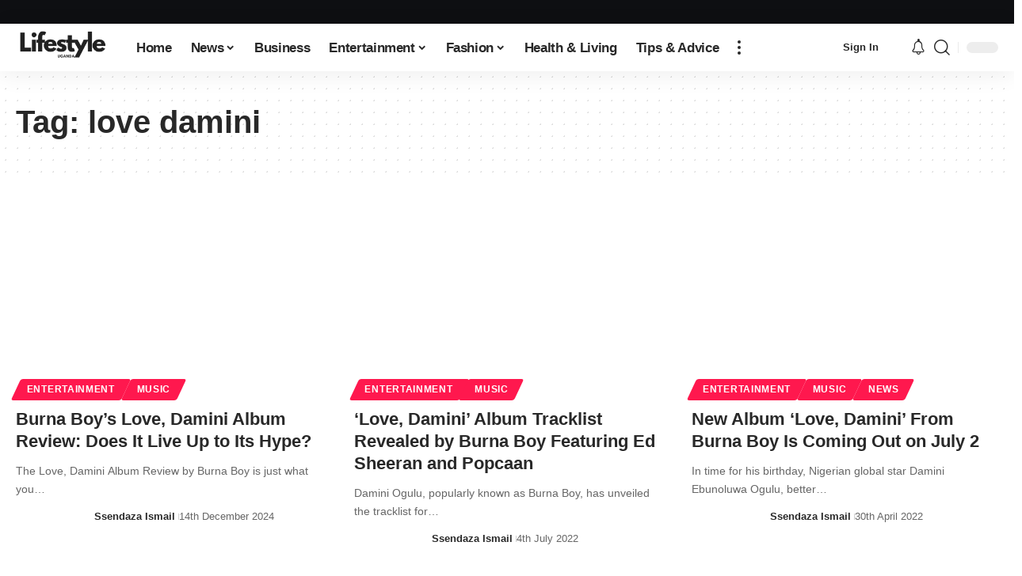

--- FILE ---
content_type: text/html; charset=UTF-8
request_url: https://lifestyleuganda.com/tag/love-damini/
body_size: 100723
content:
<!DOCTYPE html><html lang="en-GB"><head><script data-no-optimize="1">var litespeed_docref=sessionStorage.getItem("litespeed_docref");litespeed_docref&&(Object.defineProperty(document,"referrer",{get:function(){return litespeed_docref}}),sessionStorage.removeItem("litespeed_docref"));</script><meta charset="UTF-8" /><meta http-equiv="X-UA-Compatible" content="IE=edge" /><meta name="viewport" content="width=device-width, initial-scale=1.0" /><link rel="profile" href="https://gmpg.org/xfn/11" /><meta name='robots' content='noindex, follow' /><title>love damini Archives &#8211; Lifestyle Uganda</title><meta property="og:locale" content="en_GB" /><meta property="og:type" content="article" /><meta property="og:title" content="love damini Archives &#8211; Lifestyle Uganda" /><meta property="og:url" content="https://lifestyleuganda.com/tag/love-damini/" /><meta property="og:site_name" content="Lifestyle Uganda" /><meta property="og:image" content="https://lifestyleuganda.com/wp-content/uploads/2025/06/breaking-2.png" /><meta property="og:image:width" content="940" /><meta property="og:image:height" content="788" /><meta property="og:image:type" content="image/png" /><meta name="twitter:card" content="summary_large_image" /><meta name="twitter:site" content="@lifestyleuganda" /><link rel="preconnect" href="https://fonts.gstatic.com" crossorigin><noscript></noscript><link rel='dns-prefetch' href='//js-eu1.hs-scripts.com' /><link href='https://sp-ao.shortpixel.ai' rel='preconnect' /><link href='https://fonts.gstatic.com' crossorigin='anonymous' rel='preconnect' /><link rel="alternate" type="application/rss+xml" title="Lifestyle Uganda &raquo; Feed" href="https://lifestyleuganda.com/feed/" /><link rel="alternate" type="application/rss+xml" title="Lifestyle Uganda &raquo; Comments Feed" href="https://lifestyleuganda.com/comments/feed/" /><link rel="alternate" type="application/rss+xml" title="Lifestyle Uganda &raquo; love damini Tag Feed" href="https://lifestyleuganda.com/tag/love-damini/feed/" /><style media="all">.lazyload,.lazyloading{max-width:100%}
img:is([sizes=auto i],[sizes^="auto," i]){contain-intrinsic-size:3000px 1500px}
/* To be replaced in `head` to control optm data location */
/*! This file is auto-generated */
.wp-block-button__link{color:#fff;background-color:#32373c;border-radius:9999px;box-shadow:none;text-decoration:none;padding:calc(.667em + 2px) calc(1.333em + 2px);font-size:1.125em}.wp-block-file__button{background:#32373c;color:#fff;text-decoration:none}
.gb-wrap{position:relative;clear:both;overflow:clip;padding:var(--mobile-padding);border-width:var(--border-width,0px);border-style:var(--border-style,none);border-color:var(--border-color,transparent);border-radius:var(--border-radius,var(--round-5));background-color:var(--bg);--heading-color:inherit;--header-bg:transparent;--heading-border-color:transparent;--dark-heading-color:inherit;--dark-header-bg:transparent;--dark-heading-border-color:transparent;--content-bg:transparent;--border-style:solid;--border-width:0px;--border-color:transparent;--dark-border-color:transparent;--bg:transparent;--dark-bg:transparent;box-sizing:border-box;-webkit-box-sizing:border-box}[data-theme=dark] .gb-wrap{border-color:var(--dark-border-color,transparent);background-color:var(--dark-bg)}.yes-shadow{box-shadow:0 5px 30px var(--shadow-7)}.gb-wrap.none-padding{padding:0}.gb-header{padding:var(--mobile-header-padding);background-color:var(--header-bg,transparent)}[data-theme=dark] .gb-header{background-color:var(--dark-header-bg,var(--header-bg,transparent))}.no-h-spacing .note-header{padding-bottom:0}.gb-overlay-link{position:absolute;z-index:1;top:0;right:0;bottom:0;left:0;display:block}.gb-heading{margin:0;color:var(--heading-color,inherit);--cp-spacing:0}h2.gb-heading{font-size:var(--mobile-heading-size,var(--h2-fsize))}h3.gb-heading{font-size:var(--mobile-heading-size,var(--h3-fsize))}h4.gb-heading{font-size:var(--mobile-heading-size,var(--h4-fsize))}h5.gb-heading{font-size:var(--mobile-heading-size,var(--h5-fsize))}h6.gb-heading{font-size:var(--mobile-heading-size,var(--h6-fsize))}span.gb-small-heading{font-size:var(--mobile-sub-heading-size,var(--h4-fsize))}.gb-description{font-size:var(--mobile-description-size,.9rem);display:block;margin-top:7px;color:var(--description-color,var(--meta-fcolor))}[data-theme=dark] .gb-heading{color:var(--dark-heading-color)}[data-theme=dark] .gb-description{color:var(--dark-description-color)}[data-theme=dark] .cta-description{color:var(--dark-description-color,inherit)}.note-content{display:block;overflow:hidden;border-top:1px solid var(--heading-border-color)}.gb-content{padding:var(--mobile-padding,20px);background-color:var(--content-bg)}[data-theme=dark] .gb-content{background-color:var(--dark-content-bg)}.note-content>*:not(:last-child){margin-block-start:0;margin-block-end:var(--cp-spacing,1.5rem)}.note-header{line-height:1;display:flex;align-items:center;justify-content:space-between;gap:40px}.heading-icon{margin-right:7px}.heading-icon img{width:1.2em;min-width:1.2em;height:1.2em;min-height:1.2em;object-fit:contain}.gb-heading .note-title{font-size:1em;margin:0;color:inherit}.note-heading{display:flex;align-items:center}.yes-toggle .note-header{cursor:pointer}.yes-toggle .note-content{display:none}.note-wrap.is-inline:not(.explain){display:inline-block}.note-wrap.explain .note-toggle{-webkit-transform:rotate(-180deg);transform:rotate(-180deg)}.note-toggle{display:inline-flex;-webkit-transition:var(--effect);transition:var(--effect)}.is-inline .note-toggle{-webkit-transition:none;transition:none;-webkit-transform:rotate(-90deg);transform:rotate(-90deg)}div.list-style-element ul,div.list-style-element ol{padding-left:0;list-style:none}div.list-style-element li{margin-bottom:var(--item-spacing,.5rem)}.list-style-element li:before{font-size:var(--mobile-icon-size);display:inline;padding-right:7px;content:var(--icon-code);vertical-align:middle;color:var(--icon-color,inherit)}.list-style-element.is-icon li:before{font-family:'ruby-icon'}[data-theme=dark] .list-style-element li:before{color:var(--dark-icon-color,inherit)}.af-inner{display:flex;align-items:flex-start;flex-flow:row wrap;flex-grow:1;gap:20px}.af-product .af-image{display:flex;flex-shrink:0;width:var(--mobile-image-size,100%);max-width:100%;border-radius:var(--round-7);object-fit:cover}.gb-wrap .gb-image{width:var(--mobile-image-size,100px);max-width:100%;border-radius:var(--image-radius,var(--round-7));object-fit:cover}.gb-download .gb-image{display:block;float:left;margin-right:20px}.notice-text:not(:empty){display:block;padding-top:15px}.af-cta-wrap{display:flex;align-items:center;flex-flow:row nowrap;flex-grow:1;justify-content:space-between;gap:20px}.af-content{display:flex;flex-flow:column nowrap;flex-grow:1;gap:10px}.is-btn.af-button{font-size:var(--mobile-button-size,var(--btn-fsize));line-height:1;position:relative;z-index:10;display:inline-flex;padding:.8em 1.6em;text-decoration:none;color:var(--button-color,var(--btn-accent,var(--awhite)));border-radius:var(--round-7);background-color:var(--button-bg,var(--btn-primary,var(--g-color)))}.af-product .is-btn.af-button{padding:1em 2em}.af-rating{display:flex;align-items:center;flex-flow:row wrap;padding-top:5px;gap:10px;--review-color:var(--rating-color,var(--g-color))}.af-rating-meta{color:var(--heading-color,inherit)}[data-theme=dark] .af-rating{--review-color:var(--dark-rating-color,var(--g-color))}[data-theme=dark] .af-rating-meta{--review-color:var(--dark-heading-color,var(--g-color))}.is-button-border .is-btn.af-button{color:var(--button-color,var(--body-fcolor))}[data-theme=dark] .is-btn.af-button{color:var(--dark-button-color,#fff)}.af-link{position:absolute;z-index:5;top:0;right:0;bottom:0;left:0}span.af-price{font-size:var(--mobile-price-size);color:var(--price-color,inherit)}.h3.af-price{font-size:var(--mobile-price-size,var(--h3-fsize))}.h4.af-price{font-size:var(--mobile-price-size,var(--h4-fsize))}.af-price del{font-size:var(--em-small);margin-right:min(0.5em, 7px);opacity:.7;color:var(--body-fcolor)}[data-theme=dark] .af-heading{color:var(--dark-heading-color)}[data-theme=dark] .af-description{color:var(--dark-description-color)}[data-theme=dark] span.af-price{color:var(--dark-price-color)}.is-button-border .is-btn.af-button{border:1px solid var(--button-bg,var(--btn-primary,currentColor));background-color:transparent}.is-btn.af-button:hover{color:var(--button-hover-color,var(--awhite));border-color:var(--button-hover-bg,var(--dark-accent));background:var(--button-hover-bg,var(--dark-accent));--g-color-90:var(--button-hover-bg,var(--dark-accent-90))}[data-theme=dark] .is-button-border .is-btn.af-button{border-color:var(--dark-button-bg)}[data-theme=dark] .is-btn.af-button:hover{color:var(--dark-button-hover-color);border-color:var(--dark-button-hover-bg);background:var(--dark-button-hover-bg);--g-color-90:var(--dark-button-hover-bg)}.af-list-inner{display:flex;flex-flow:row wrap;padding-bottom:10px;gap:20px}.af-list-header{display:flex;flex-flow:column nowrap;flex-grow:1;gap:10px}.af-list-best-price{display:flex;align-items:center;flex-flow:row nowrap;justify-content:space-between;width:100%;max-width:180px;padding-top:20px;border-top:2px dashed var(--flex-gray-15)}.af-list-best-price *{line-height:1}.af-list-item-inner{display:flex;align-items:center;flex-flow:row nowrap;justify-content:space-between;gap:20px}.af-list-item .af-button{border-radius:var(--button-border-radius,var(--round-3))}.af-list-item .af-list-logo{max-width:var(--logo-size,50px);height:auto}.af-list-item-left,.af-list-item-right{display:flex;align-items:center;gap:20px}.af-list-item{margin-top:10px;padding-top:10px;border-top:1px solid var(--flex-gray-15)}.af-item-list-btn{font-size:12px}.af-list .af-best-price{font-size:var(--mobile-best-price-size);text-decoration:none;color:var(--best-price-color,var(--g-color))}[data-theme=dark] .af-list .af-best-price{color:var(--dark-best-price-color)}.gb-download-header{display:block;overflow:hidden;margin-bottom:25px}.submitting:before{position:absolute;z-index:1;top:0;right:0;bottom:0;left:0;content:'';opacity:.9;background:var(--solid-light)}.submitting{cursor:wait}.gb-download:not(.submitting) .rb-loader{display:none}.download-checkbox{font-size:var(--rem-mini);color:var(--meta-fcolor)}.fallback-info{font-size:var(--rem-mini);font-style:italic;margin-bottom:15px;color:var(--meta-fcolor)}.fallback-download-btn{display:block;text-align:center}.accordion-item-header{display:flex;align-items:center;justify-content:space-between;padding:15px 0;cursor:pointer;-webkit-transition:all .25s;transition:all .25s;opacity:.5;border-bottom:1px solid var(--flex-gray-15);gap:5px}.accordion-item-header:hover,.active .accordion-item-header,.yes-amp .accordion-item-header{opacity:1}.accordion-item-header .rbi{-webkit-transition:all .25s;transition:all .25s}.active .accordion-item-header .rbi{-webkit-transform:rotate(-180deg);transform:rotate(-180deg)}.accordion-item-content{display:none;padding:15px 0;border-bottom:1px solid var(--flex-gray-15)}.gb-accordion-item:last-child .accordion-item-content{border-bottom:none}.gb-accordion-item:last-child .accordion-item-header{border-bottom:none}.yes-open .gb-accordion-item:first-child .accordion-item-content,.yes-amp .accordion-item-content{display:block}.gb-highlight{font-weight:700}.gb-highlight *{font-weight:inherit !important;letter-spacing:inherit}.gb-highlight mark{color:var(--highlight-color,var(--awhite));background:var(--highlight-bg,var(--g-color))}[data-theme=dark] .gb-highlight mark{color:var(--dark-highlight-color,var(--awhite));background:var(--dark-highlight-bg,var(--g-color))}.gb-review-heading{display:flex;align-items:center;justify-content:space-between;gap:20px}.gb-review-header-inner{display:flex;flex-flow:row nowrap;justify-content:space-between;gap:40px}.gb-review-featured{position:relative;display:block;overflow:hidden;border-radius:var(--border-radius,var(--round-5))}.gb-review-featured img{width:100%;object-fit:cover}.gb-absolute-meta{position:absolute;top:20px;right:20px}.gb-review-content{display:flex;flex-flow:column nowrap;gap:20px}.top-divider{position:relative;padding-top:23px}.gb-review-header{display:flex;flex-flow:column nowrap;gap:15px}.review-total-stars{font-size:var(--rem-mini);display:flex;align-items:center;flex-flow:row wrap;--rating-size:16px;gap:10px}.gb-review-cards{display:flex;flex-flow:row wrap;margin:-20px}.gb-review-cards>*{width:100%;padding:20px}.gb-buttons{position:relative;z-index:10;display:flex;flex-flow:row wrap;justify-content:space-around;gap:15px}.gb-buttons a{line-height:1;flex-grow:1;justify-content:center;min-width:calc(50% - 10px);padding:.8em 1.2em;text-align:center}.is-btn.gb-btn{font-size:var(--mobile-button-size,var(--btn-fsize));color:var(--button-color,var(--btn-accent,var(--awhite)));background-color:var(--button-bg,var(--btn-primary,var(--g-color)))}[data-theme=dark] .is-btn.gb-btn{color:var(--dark-button-color,var(--btn-accent,var(--awhite)));background-color:var(--dark-button-bg,var(--btn-primary,var(--g-color)))}.is-btn.gb-btn.btn-outlined{border:1px solid currentColor}.is-btn.gb-btn.btn-outlined:hover{border-color:var(--btn-primary-h,var(--g-color))}.is-btn.gb-btn.btn-outlined:not(:hover){color:var(--is-border-button-color,inherit);border-color:var(--is-border-button-border,currentColor);background-color:transparent}[data-theme=dark] .is-btn.gb-btn.btn-outlined{color:var(--dark-is-border-button-color,inherit)}[data-theme=dark] .is-btn.gb-btn.btn-outlined:not(:hover){color:var(--dark-is-border-button-border,currentColor)}.live-fdate{display:inline-flex;margin-right:0;margin-left:auto}.live-datetime{position:relative;display:flex;align-items:center;width:100%;padding-bottom:15px;gap:7px}.live-datetime:after{position:absolute;top:calc(0.8em + 8px);bottom:0;left:calc(.4em + 3px);content:'';border-left:2px solid var(--flex-gray-15)}.live-hdate{position:relative;display:flex;margin-left:.3em}.live-datetime-dot{position:relative;width:.8em;height:.8em;margin-left:4px;border-radius:50%;background:var(--live-color)}.live-datetime-dot:after{position:absolute;top:-4px;right:-4px;bottom:-4px;left:-4px;content:'';opacity:.5;border:2px solid var(--live-color);border-radius:50%}.live-blog-interval{display:flex;align-items:center;flex-flow:row wrap;justify-content:space-between;width:100%;padding:7px 20px;border-left:5px solid;border-radius:var(--round-7);box-shadow:0 4px 20px var(--shadow-7)}.live-blog-total{display:inline-flex;align-items:center;gap:.15em}.live-blog-total i{font-size:1.4em;margin-right:5px}.live-interval{display:inline-flex;align-items:center;gap:15px}.rb-switch{position:relative;display:inline-flex;width:48px;height:26px}input[type=checkbox].rb-switch-input{width:0;height:0;margin:0;padding:0;opacity:0}.rb-switch-slider{position:absolute;top:0;right:0;bottom:0;left:0;cursor:pointer;transition:.4s;border-radius:34px;background-color:var(--flex-gray-40)}.rb-switch-slider:before{position:absolute;bottom:3px;left:3px;width:20px;height:20px;content:'';transition:.4s;border-radius:50%;background-color:#fff}.rb-switch-input:checked+.rb-switch-slider{background-color:var(--live-color,var(--g-color))}.rb-switch-input:checked+.rb-switch-slider:before{transform:translateX(22px)}.gb-cta-inner{display:flex;flex-flow:column nowrap;row-gap:var(--mobile-description-margin,20px)}.gb-cta-header{display:flex;flex-flow:column nowrap;gap:var(--mobile-description-margin,10px);flex-grow:1}.cta-description{color:var(--description-color,inherit);font-size:var(--mobile-description-size,1rem)}.gb-cta-featured{display:flex;flex-shrink:0}.gb-cta-content{display:flex;gap:15px;align-items:center;flex-flow:column-reverse nowrap}.is-btn.cta-btn{flex-grow:0}.gb-cta .gb-buttons{justify-content:flex-start}.cta-left .gb-buttons{justify-content:flex-end}.gb-block-info{font-size:12px;font-style:italic;margin-top:-5px}.gb-slider-scrollbar{display:block;position:relative;max-width:100%;overflow:clip;border-radius:var(--round-3)}.gb-image-slider .gb-slider-scrollbar.pre-load{max-height:none;background-color:#8881}.gb-slider-scrollbar.pre-load>*{opacity:0}.gb-slider-scrollbar .wp-element-caption{display:none}.gb-slider-scrollbar img{display:block;position:absolute;left:0;top:0;bottom:0;right:0;width:100% !important;height:100% !important}.gb-slider-scrollbar .wp-block-image{position:relative;display:block;padding-bottom:calc(var(--slider-ratio, 60) * 1%)}.gb-slider-scrollbar a img{transition:all .3s}.gb-slider-scrollbar a:hover img{transform:scale(1.1);opacity:.7}.gb-slider-scrollbar.swiper-container-horizontal>.swiper-scrollbar{bottom:20px;left:15%;width:70%;height:3px}.gb-image-caption{min-height:32px;padding-top:7px;display:flex;align-items:center}@media (min-width:768px){.af-inner,.af-list-inner{flex-flow:row nowrap}.gb-wrap,.gb-content{padding:var(--tablet-padding)}.gb-header{padding:var(--tablet-header-padding)}.gb-heading{font-size:var(--tablet-heading-size)}h2.gb-heading{font-size:var(--tablet-heading-size,var(--h2-fsize))}h3.gb-heading{font-size:var(--tablet-heading-size,var(--h3-fsize))}h4.gb-heading{font-size:var(--tablet-heading-size,var(--h4-fsize))}h5.gb-heading{font-size:var(--tablet-heading-size,var(--h5-fsize))}h6.gb-heading{font-size:var(--tablet-heading-size,var(--h6-fsize))}span.gb-small-heading{font-size:var(--tablet-sub-heading-size,var(--h4-fsize))}.gb-description{font-size:var(--tablet-description-size,.9rem)}.is-btn.gb-btn{font-size:var(--tablet-button-size,var(--btn-fsize))}.list-style-element li:before{font-size:var(--tablet-icon-size)}span.af-price{font-size:var(--tablet-price-size)}.h3.af-price{font-size:var(--tablet-price-size,var(--h3-fsize))}.h4.af-price{font-size:var(--tablet-price-size,var(--h4-fsize))}.gb-wrap .gb-image,.af-product .af-image{width:var(--tablet-image-size,120px)}.af-list .af-best-price{font-size:var(--tablet-best-price-size)}.af-cta-wrap{flex-flow:column nowrap;flex-shrink:0;max-width:200px}.is-btn.af-button{font-size:var(--tablet-button-size,var(--btn-fsize))}.af-list-inner{gap:30px}.af-list-best-price{align-items:flex-end;flex-flow:column nowrap;justify-content:flex-start;width:auto;padding-top:0;padding-left:30px;border-top:none;border-left:2px dashed var(--flex-gray-15);gap:10px}.gb-cta-content{flex-flow:row nowrap;gap:30px}.cta-left .gb-cta-content{flex-flow:row-reverse nowrap}.gb-cta-inner{row-gap:var(--tablet-description-margin,25px)}.gb-cta-header{gap:var(--tablet-description-margin,10px)}.cta-description{font-size:var(--tablet-description-size,1rem)}}@media (min-width:1025px){.gb-wrap,.gb-content{padding:var(--desktop-padding)}.gb-header{padding:var(--desktop-header-padding)}.af-product{flex-flow:row nowrap}.gb-heading{font-size:var(--desktop-heading-size)}h2.gb-heading{font-size:var(--desktop-heading-size,var(--h2-fsize))}h3.gb-heading{font-size:var(--desktop-heading-size,var(--h3-fsize))}h4.gb-heading{font-size:var(--desktop-heading-size,var(--h4-fsize))}h5.gb-heading{font-size:var(--desktop-heading-size,var(--h5-fsize))}h6.gb-heading{font-size:var(--desktop-heading-size,var(--h6-fsize))}span.gb-small-heading{font-size:var(--desktop-sub-heading-size,var(--h4-fsize))}.gb-description{font-size:var(--desktop-description-size,.9rem)}.af-list .af-best-price{font-size:var(--desktop-best-price-size)}.list-style-element li:before{font-size:var(--desktop-icon-size)}span.af-price{font-size:var(--desktop-price-size)}.h3.af-price{font-size:var(--desktop-price-size,var(--h3-fsize))}.h4.af-price{font-size:var(--desktop-price-size,var(--h4-fsize))}.gb-wrap .gb-image,.af-product .af-image{width:var(--desktop-image-size,150px)}.is-btn.af-button,.is-btn.gb-btn{font-size:var(--desktop-button-size,var(--btn-fsize))}.gb-cta-inner{row-gap:var(--desktop-description-margin,30px)}.gb-cta-header{gap:var(--dekstop-description-margin,15px)}.cta-description{font-size:var(--dekstop-description-margin,1rem)}.gb-review-content{gap:25px}.top-divider{padding-top:28px}.review-total-stars{--rating-size:18px}.gb-review-cards>*{width:50%}.gb-buttons a{min-width:calc(33% - 10px)}}@media (max-width:767px){.gb-download .mc4wp-form-fields>div{flex-flow:column nowrap}.af-list-best-price{justify-content:space-between;width:100%;max-width:100%}.af-list-item-inner>*{flex-flow:column nowrap;gap:10px}.af-list-item-left{align-items:flex-start}}
.wpcf7 .screen-reader-response{position:absolute;overflow:hidden;clip:rect(1px,1px,1px,1px);clip-path:inset(50%);height:1px;width:1px;margin:-1px;padding:0;border:0;word-wrap:normal !important}.wpcf7 .hidden-fields-container{display:none}.wpcf7 form .wpcf7-response-output{margin:2em .5em 1em;padding:.2em 1em;border:2px solid #00a0d2}.wpcf7 form.init .wpcf7-response-output,.wpcf7 form.resetting .wpcf7-response-output,.wpcf7 form.submitting .wpcf7-response-output{display:none}.wpcf7 form.sent .wpcf7-response-output{border-color:#46b450}.wpcf7 form.failed .wpcf7-response-output,.wpcf7 form.aborted .wpcf7-response-output{border-color:#dc3232}.wpcf7 form.spam .wpcf7-response-output{border-color:#f56e28}.wpcf7 form.invalid .wpcf7-response-output,.wpcf7 form.unaccepted .wpcf7-response-output,.wpcf7 form.payment-required .wpcf7-response-output{border-color:#ffb900}.wpcf7-form-control-wrap{position:relative}.wpcf7-not-valid-tip{color:#dc3232;font-size:1em;font-weight:400;display:block}.use-floating-validation-tip .wpcf7-not-valid-tip{position:relative;top:-2ex;left:1em;z-index:100;border:1px solid #dc3232;background:#fff;padding:.2em .8em;width:24em}.wpcf7-list-item{display:inline-block;margin:0 0 0 1em}.wpcf7-list-item-label:before,.wpcf7-list-item-label:after{content:" "}.wpcf7-spinner{visibility:hidden;display:inline-block;background-color:#23282d;opacity:.75;width:24px;height:24px;border:none;border-radius:100%;padding:0;margin:0 24px;position:relative}form.submitting .wpcf7-spinner{visibility:visible}.wpcf7-spinner:before{content:'';position:absolute;background-color:#fbfbfc;top:4px;left:4px;width:6px;height:6px;border:none;border-radius:100%;transform-origin:8px 8px;animation-name:spin;animation-duration:1s;animation-timing-function:linear;animation-iteration-count:infinite}@media (prefers-reduced-motion:reduce){.wpcf7-spinner:before{animation-name:blink;animation-duration:2s}}@keyframes spin{from{transform:rotate(0deg)}to{transform:rotate(360deg)}}@keyframes blink{from{opacity:0}50%{opacity:1}to{opacity:0}}.wpcf7 [inert]{opacity:.5}.wpcf7 input[type=file]{cursor:pointer}.wpcf7 input[type=file]:disabled{cursor:default}.wpcf7 .wpcf7-submit:disabled{cursor:not-allowed}.wpcf7 input[type=url],.wpcf7 input[type=email],.wpcf7 input[type=tel]{direction:ltr}.wpcf7-reflection>output{display:list-item;list-style:none}.wpcf7-reflection>output[hidden]{display:none}
:root{--g-color:#ff184e;--body-fcolor:#282828;--effect:all .2s cubic-bezier(.32,.74,.57,1);--timing:cubic-bezier(.32,.74,.57,1);--shadow-12:#0000001f;--shadow-20:#00000005;--round-3:3px;--height-34:34px;--height-40:40px;--padding-40:0 40px;--round-5:5px;--round-7:7px;--shadow-7:#00000012;--dark-accent:#191c20;--dark-accent-0:#191c2000;--dark-accent-90:#191c20f2;--meta-b-fcolor:var(--body-fcolor);--nav-color:var(--body-fcolor);--subnav-color:var(--body-fcolor);--nav-color-10:#00000015;--subnav-color-10:#00000015;--meta-b-fspace:normal;--meta-b-fstyle:normal;--meta-b-fweight:600;--meta-b-transform:none;--nav-bg:#fff;--nav-bg-from:#fff;--nav-bg-to:#fff;--nav-bg-glass:#fff7;--nav-bg-glass-from:#fff7;--nav-bg-glass-to:#fff7;--subnav-bg:#fff;--subnav-bg-from:#fff;--subnav-bg-to:#fff;--indicator-bg-from:#ff0084;--indicator-bg-to:#2c2cf8;--audio-color:#ffa052;--dribbble-color:#fb70a6;--excerpt-color:#666;--fb-color:#89abfc;--live-color:#fe682e;--gallery-color:#729dff;--ig-color:#7e40b6;--linkedin-color:#007bb6;--bsky-color:#4ca2fe;--pin-color:#f74c53;--flipboard-color:#f52828;--privacy-color:#fff;--review-color:#ffc300;--soundcloud-color:#fd794a;--vk-color:#07f;--telegam-color:#649fdf;--twitter-color:#00151c;--medium-color:#000;--threads-color:#000;--video-color:#ffc300;--vimeo-color:#44bbe1;--ytube-color:#ef464b;--whatsapp-color:#00e676;--g-color-90:#ff184ee6;--absolute-dark:#242424;--body-family:'Oxygen',sans-serif;--btn-family:'Encode Sans Condensed',sans-serif;--cat-family:'Oxygen',sans-serif;--dwidgets-family:'Oxygen',sans-serif;--h1-family:'Encode Sans Condensed',sans-serif;--h2-family:'Encode Sans Condensed',sans-serif;--h3-family:'Encode Sans Condensed',sans-serif;--h4-family:'Encode Sans Condensed',sans-serif;--h5-family:'Encode Sans Condensed',sans-serif;--h6-family:'Encode Sans Condensed',sans-serif;--input-family:'Encode Sans Condensed',sans-serif;--menu-family:'Encode Sans Condensed',sans-serif;--meta-family:'Encode Sans Condensed',sans-serif;--submenu-family:'Encode Sans Condensed',sans-serif;--tagline-family:'Encode Sans Condensed',sans-serif;--btn-fcolor:inherit;--h1-fcolor:inherit;--h2-fcolor:inherit;--h3-fcolor:inherit;--h4-fcolor:inherit;--h5-fcolor:inherit;--h6-fcolor:inherit;--input-fcolor:inherit;--meta-fcolor:#666;--body-fsize:16px;--btn-fsize:12px;--cat-fsize:10px;--dwidgets-fsize:13px;--excerpt-fsize:14px;--h1-fsize:40px;--h2-fsize:28px;--h3-fsize:22px;--h4-fsize:16px;--h5-fsize:14px;--h6-fsize:13px;--headline-fsize:45px;--input-fsize:14px;--menu-fsize:17px;--meta-fsize:13px;--submenu-fsize:13px;--tagline-fsize:28px;--body-fspace:normal;--btn-fspace:normal;--cat-fspace:.07em;--dwidgets-fspace:0;--h1-fspace:normal;--h2-fspace:normal;--h3-fspace:normal;--h4-fspace:normal;--h5-fspace:normal;--h6-fspace:normal;--input-fspace:normal;--menu-fspace:-.02em;--meta-fspace:normal;--submenu-fspace:-.02em;--tagline-fspace:normal;--body-fstyle:normal;--btn-fstyle:normal;--cat-fstyle:normal;--dwidgets-fstyle:normal;--h1-fstyle:normal;--h2-fstyle:normal;--h3-fstyle:normal;--h4-fstyle:normal;--h5-fstyle:normal;--h6-fstyle:normal;--input-fstyle:normal;--menu-fstyle:normal;--meta-fstyle:normal;--submenu-fstyle:normal;--tagline-fstyle:normal;--body-fweight:400;--btn-fweight:700;--cat-fweight:700;--dwidgets-fweight:600;--h1-fweight:700;--h2-fweight:700;--h3-fweight:700;--h4-fweight:700;--h5-fweight:700;--h6-fweight:600;--input-fweight:400;--menu-fweight:600;--meta-fweight:400;--submenu-fweight:500;--tagline-fweight:400;--flex-gray-15:#88888826;--flex-gray-40:#88888866;--flex-gray-7:#88888812;--dribbble-hcolor:#ff407f;--fb-hcolor:#1f82ec;--ig-hcolor:#8823b6;--linkedin-hcolor:#006ab1;--bsky-hcolor:#263544;--pin-hcolor:#f60c19;--flipboard-hcolor:#e00a0a;--soundcloud-hcolor:#ff5313;--vk-hcolor:#005f8c;--telegam-hcolor:#3885d9;--twitter-hcolor:#13b9ee;--threads-hcolor:#5219ff;--medium-hcolor:#ffb600;--vimeo-hcolor:#16b1e3;--ytube-hcolor:#fc161e;--whatsapp-hcolor:#00e537;--tumblr-color:#32506d;--tumblr-hcolor:#1f3143;--indicator-height:4px;--nav-height:60px;--alight:#ddd;--solid-light:#fafafa;--em-mini:.8em;--rem-mini:.8rem;--transparent-nav-color:#fff;--swiper-navigation-size:44px;--tagline-s-fsize:22px;--wnav-size:20px;--em-small:.92em;--rem-small:.92rem;--bottom-spacing:35px;--box-spacing:5%;--el-spacing:12px;--body-transform:none;--btn-transform:none;--cat-transform:uppercase;--dwidgets-transform:none;--h1-transform:none;--h2-transform:none;--h3-transform:none;--h4-transform:none;--h5-transform:none;--h6-transform:none;--input-transform:none;--menu-transform:none;--meta-transform:none;--submenu-transform:none;--tagline-transform:none;--awhite:#fff;--solid-white:#fff;--max-width-wo-sb:100%;--alignwide-w:1600px;--bookmark-color:#62b088;--bookmark-color-90:#62b088f2;--slider-nav-dcolor:inherit;--heading-color:var(--body-fcolor);--heading-sub-color:var(--g-color);--meta-b-family:var(--meta-family);--bottom-border-color:var(--flex-gray-15);--column-border-color:var(--flex-gray-15);--counter-zero:decimal-leading-zero}[data-theme=dark],.light-scheme{--body-fcolor:#fff;--h1-fcolor:#fff;--h2-fcolor:#fff;--h3-fcolor:#fff;--h4-fcolor:#fff;--h5-fcolor:#fff;--h6-fcolor:#fff;--headline-fcolor:#fff;--shadow-12:#00000066;--shadow-20:#00000033;--shadow-7:#0000004d;--dark-accent:#0e0f12;--dark-accent-0:#0e0f1200;--dark-accent-90:#0e0f12f2;--meta-b-fcolor:#fff;--nav-bg:#131518;--nav-bg-from:#131518;--nav-bg-to:#131518;--nav-bg-glass:#fff1;--nav-bg-glass-from:#fff1;--nav-bg-glass-to:#fff1;--excerpt-color:#ddd;--nav-color:#fff;--subnav-color:#fff;--nav-color-10:#ffffff15;--subnav-color-10:#ffffff15;--input-fcolor:#fff;--meta-fcolor:#bbb;--tagline-fcolor:#fff;--flex-gray-15:#88888840;--flex-gray-7:#88888818;--solid-light:#333;--solid-white:#191c20;--twitter-color:#fff;--medium-color:#fff;--threads-color:#fff;--heading-color:var(--body-fcolor);--heading-sub-color:var(--g-color)}[data-theme=dark]{--subnav-bg:#191c20;--subnav-bg-from:#191c20;--subnav-bg-to:#191c20}body:not([data-theme=dark]) [data-mode=dark],body[data-theme=dark] [data-mode=default],body .light-scheme [data-mode=default],.mfp-hide,.is-hidden{display:none !important}body .light-scheme [data-mode=dark]{display:inherit !important}[data-theme=dark] .icon-svg,.light-scheme .icon-svg,[data-theme=dark] .sponsor-s-logo .sponsor-brand-svg,.light-scheme .sponsor-s-logo .sponsor-brand-svg{-webkit-filter:invert(100%);filter:invert(100%)}.dark-opacity[data-theme=dark] .p-featured{background-color:#000}.dark-opacity[data-theme=dark] .wp-post-image{opacity:.7}[data-theme=dark] input::placeholder,.light-scheme input::placeholder{color:var(--alight)}[data-theme=dark] .wnav-svg,.light-scheme .wnav-svg{filter:invert(100%)}.global-color{color:var(--g-color)}.is-gray{color:var(--flex-gray-40)}html,body,div,span,applet,object,iframe,h1,h2,h3,h4,h5,h6,blockquote,p,pre,a,abbr,acronym,address,big,cite,code,del,dfn,em,font,ins,kbd,q,s,samp,small,strike,strong,sub,sup,tt,var,dl,dt,dd,ol,ul,li,fieldset,form,label,legend,table,caption,tbody,tfoot,thead,tr,th,td{font-family:inherit;font-size:100%;font-weight:inherit;font-style:inherit;line-height:inherit;margin:0;padding:0;vertical-align:baseline;border:0;outline:0}html{font-size:var(--body-fsize);overflow-x:hidden;-ms-text-size-adjust:100%;-webkit-text-size-adjust:100%;text-size-adjust:100%}body{font-family:var(--body-family);font-size:var(--body-fsize);font-weight:var(--body-fweight);font-style:var(--body-fstyle);line-height:max(var(--body-fheight, 1.7), 1.4);display:block;margin:0;letter-spacing:var(--body-fspace);text-transform:var(--body-transform);color:var(--body-fcolor);background-color:var(--solid-white)}body.rtl{direction:rtl}*{-moz-box-sizing:border-box;-webkit-box-sizing:border-box;box-sizing:border-box}:before,:after{-moz-box-sizing:border-box;-webkit-box-sizing:border-box;box-sizing:border-box}.site{position:relative;display:block}.site *{-webkit-font-smoothing:antialiased;-moz-osx-font-smoothing:grayscale;text-rendering:optimizeLegibility}.site-outer{position:relative;display:block;overflow:clip;max-width:100%}.top-spacing .site-outer{transition:margin .5s var(--timing)}.site-wrap,.site-content{position:relative;display:block;margin:0;padding:0}.site-wrap{z-index:1;min-height:45vh}button,hr,input{overflow:visible}audio,canvas,progress,video{display:inline-block}progress,sub,sup{vertical-align:baseline}[type=checkbox],[type=radio],legend{box-sizing:border-box;padding:0}[type=checkbox]{cursor:pointer}acronym{cursor:help}.rbct ins{text-decoration:none;background-color:var(--flex-gray-15)}figure{display:block;margin:0}em{font-style:italic}hr{box-sizing:content-box;height:0}u{text-decoration:underline}dt{font-weight:700}dd{margin-inline-start:40px}address{font-size:var(--rem-small);font-style:italic;margin-top:.75rem}kbd,samp,var{font-family:monospace,monospace;font-size:.9em}a{text-decoration:none;color:inherit;background-color:transparent}abbr[title]{cursor:default;text-decoration:none}b,strong{font-weight:700}dfn{font-style:italic}mark{margin:0 5px;padding:5px 7px;border-radius:var(--round-5);background-color:var(--flex-gray-7)}code{font-family:Consolas,Menlo,Monaco,'Courier New',monospace;font-size:.9rem;padding:5px;background-color:var(--flex-gray-7)}pre{font-family:Consolas,Menlo,Monaco,'Courier New',monospace;font-size:.9rem;overflow:auto;padding:20px;white-space:pre-wrap;word-wrap:break-word;border-radius:var(--round-5);background-color:var(--flex-gray-7)}small{font-size:80%}sub,sup{font-size:75%;line-height:0;position:relative}sub{bottom:-.25em}sup{top:-.5em}.tax-accordion-sub,.hidden,[hidden],template,audio:not([controls]){display:none}img{max-width:100%;height:auto;vertical-align:middle;border-style:none;-webkit-object-fit:cover;object-fit:cover}svg:not(:root),.collapse-activated{overflow:hidden}button,input,optgroup,select,textarea{text-transform:none;color:inherit;outline:none !important}.screen-reader-text,.screen-reader-text span,.ui-helper-hidden-accessible{position:absolute;overflow:hidden;clip:rect(1px,1px,1px,1px);width:1px;height:1px;margin:-1px;padding:0;word-wrap:normal !important;border:0;clip-path:inset(50%);-webkitcolorip-path:inset(50%)}select{line-height:24px;position:relative;max-width:100%;padding:10px 20px 10px;border-color:var(--flex-gray-15);border-radius:var(--round-5);outline:none !important;background:transparent url('data:image/svg+xml;utf8,<svg xmlns="http://www.w3.org/2000/svg" viewBox="0 0 24 24"><path fill="gray" d="M12 15a1 1 0 0 1-.707-.293l-3-3a1 1 0 0 1 1.414-1.414L12 12.586l2.293-2.293a1 1 0 0 1 1.414 1.414l-3 3A1 1 0 0 1 12 15z"/></svg>') no-repeat right 5px top 50%;background-size:22px;-moz-appearance:none;-webkit-appearance:none;appearance:none}select option{background-color:var(--solid-white)}[type=reset],[type=submit],button,html [type=button]{-webkit-appearance:button}[type=button]::-moz-focus-inner,[type=reset]::-moz-focus-inner,[type=submit]::-moz-focus-inner,button::-moz-focus-inner{padding:0;border-style:none}[type=button]:-moz-focusring,[type=reset]:-moz-focusring,[type=submit]:-moz-focusring,button:-moz-focusring{outline:ButtonText dotted 1px}:-webkit-autofill{-webkit-box-shadow:0 0 0 30px #fafafa inset}fieldset{padding:0}legend{font-weight:700;display:table;max-width:100%;white-space:normal;color:inherit}[type=number]::-webkit-inner-spin-button,[type=number]::-webkit-outer-spin-button{height:auto}[type=search]::-webkit-search-cancel-button,[type=search]::-webkit-search-decoration{-webkit-appearance:none}::-webkit-file-upload-button{font:inherit;-webkit-appearance:button}summary{display:list-item}del{text-decoration:line-through}big{font-size:125%}cite{font-family:var(--meta-family);font-size:min(14px, var(--rem-small));font-weight:var(--meta-fweight);font-style:italic}.clearfix:before,.clearfix:after{display:table;clear:both;content:' '}.rb-error{font-size:var(--rem-mini)}input:disabled,select:disabled,textarea:disabled{opacity:.5;background-color:#ffcb3330}h1,.h1{font-family:var(--h1-family);font-size:var(--h1-fsize);font-weight:var(--h1-fweight);font-style:var(--h1-fstyle);line-height:var(--h1-fheight,1.2);letter-spacing:var(--h1-fspace);text-transform:var(--h1-transform)}h1{color:var(--h1-fcolor)}h2,.h2{font-family:var(--h2-family);font-size:var(--h2-fsize);font-weight:var(--h2-fweight);font-style:var(--h2-fstyle);line-height:var(--h2-fheight,1.25);letter-spacing:var(--h2-fspace);text-transform:var(--h2-transform)}h2{color:var(--h2-fcolor)}h3,.h3{font-family:var(--h3-family);font-size:var(--h3-fsize);font-weight:var(--h3-fweight);font-style:var(--h3-fstyle);line-height:var(--h3-fheight,1.3);letter-spacing:var(--h3-fspace);text-transform:var(--h3-transform)}h3{color:var(--h3-fcolor)}h4,.h4{font-family:var(--h4-family);font-size:var(--h4-fsize);font-weight:var(--h4-fweight);font-style:var(--h4-fstyle);line-height:var(--h4-fheight,1.45);letter-spacing:var(--h4-fspace);text-transform:var(--h4-transform)}h4{color:var(--h4-fcolor)}.h5,h5{font-family:var(--h5-family);font-size:var(--h5-fsize);font-weight:var(--h5-fweight);font-style:var(--h5-fstyle);line-height:var(--h5-fheight,1.5);letter-spacing:var(--h5-fspace);text-transform:var(--h5-transform)}h5{color:var(--h5-fcolor)}h6,.h6{font-family:var(--h6-family);font-size:var(--h6-fsize);font-weight:var(--h6-fweight);font-style:var(--h6-fstyle);line-height:var(--h6-fheight,1.5);letter-spacing:var(--h6-fspace);text-transform:var(--h6-transform)}h6{color:var(--h6-fcolor)}h1.entry-title{font-size:var(--title-size,var(--h1-fsize))}h2.entry-title{font-size:var(--title-size,var(--h2-fsize))}h3.entry-title{font-size:var(--title-size,var(--h3-fsize))}h4.entry-title{font-size:var(--title-size,var(--h4-fsize))}h5.entry-title{font-size:var(--title-size,var(--h5-fsize))}h6.entry-title{font-size:var(--title-size,var(--h6-fsize))}.p-categories{font-family:var(--cat-family);font-size:var(--cat-fsize);font-weight:var(--cat-fweight);font-style:var(--cat-fstyle);letter-spacing:var(--cat-fspace);text-transform:var(--cat-transform)}.is-meta,.meta-text,.rss-date,.widget_rss cite,.woocommerce-result-count,.woocommerce-ordering select,.s-logout-link,.story-content-overlay__date,.story-content-overlay__author{font-family:var(--meta-family);font-size:var(--meta-fsize);font-weight:var(--meta-fweight);font-style:var(--meta-fstyle);letter-spacing:var(--meta-fspace);text-transform:var(--meta-transform)}.meta-label,.tipsy-inner,.product_meta{font-family:var(--meta-family);font-weight:var(--meta-fweight);font-style:var(--meta-fstyle);letter-spacing:var(--meta-fspace);text-transform:var(--meta-transform);color:var(--meta-fcolor)}figcaption,.wp-caption-text{font-family:var(--meta-family);font-size:var(--meta-fsize);font-weight:var(--meta-fweight);font-style:var(--meta-fstyle);letter-spacing:var(--meta-fspace);text-transform:var(--meta-transform)}.is-meta{color:var(--meta-fcolor)}.meta-author,.meta-bold{font-family:var(--meta-b-family);font-size:var(--meta-b-fsize,inherit);font-weight:var(--meta-b-fweight);font-style:var(--meta-b-fstyle);letter-spacing:var(--meta-b-fspace);text-transform:var(--meta-b-transform)}input[type=text],input[type=tel],input[type=password],input[type=email],input[type=url],input[type=search],input[type=number],textarea,.select2-results,.select2-selection__rendered{font-family:var(--input-family);font-size:var(--input-fsize);font-weight:var(--input-fweight);font-style:var(--input-fstyle);letter-spacing:var(--input-fspace);text-transform:var(--input-transform);color:var(--input-fcolor)}input[type=submit],button,.button,.is-btn,a.show-post-comment,a.comment-reply-link,.pagination-wrap,.rbbsl a>span,.cta-buttons,.widget_block .wp-block-search [type=submit],.web-stories-list__archive-link a,.comment-list .comment-reply-title small a,.elementor-widget-button{font-family:var(--btn-family);font-size:var(--btn-fsize);font-weight:var(--btn-fweight);font-style:var(--btn-fstyle);letter-spacing:var(--btn-fspace);text-transform:var(--btn-transform)}.breadcrumb-inner,.woocommerce-breadcrumb{font-family:var(--bcrumb-family,var(--meta-family));font-size:var(--bcrumb-fsize,13px);font-weight:var(--bcrumb-fweight,var(--meta-fweight));font-style:var(--bcrumb-fstyle,initial);line-height:var(--bcrumb-fheight,1.5);letter-spacing:var(--bcrumb-fspace,0);text-transform:var(--bcrumb-transform,initial);color:var(--bcrumb-color,inherit)}.main-menu>li>a,.more-col .widget-heading,.elementor-widget-wp-widget-nav_menu h5,.woocommerce-MyAccount-navigation{font-family:var(--menu-family);font-size:var(--menu-fsize);font-weight:var(--menu-fweight);font-style:var(--menu-fstyle);line-height:1.5;letter-spacing:var(--menu-fspace);text-transform:var(--menu-transform)}.main-menu .sub-menu>.menu-item a,.user-dropdown a,.more-col .menu a,.collapse-footer-menu a,.elementor-widget-container .menu a{font-family:var(--submenu-family);font-size:var(--submenu-fsize);font-weight:var(--submenu-fweight);font-style:var(--submenu-fstyle);line-height:1.25;letter-spacing:var(--submenu-fspace);text-transform:var(--submenu-transform);color:var(--subnav-color)}.mobile-menu>li>a{font-family:'Encode Sans Condensed',sans-serif;font-size:1.1rem;font-weight:400;font-style:normal;line-height:1.5;letter-spacing:-.02em;text-transform:none}.mobile-menu .sub-menu a,.logged-mobile-menu a{font-family:'Encode Sans Condensed',sans-serif;font-size:14px;font-weight:700;font-style:normal;line-height:1.5;text-transform:none}.mobile-qview a{font-family:'Encode Sans Condensed',sans-serif;font-size:16px;font-weight:600;font-style:normal;letter-spacing:-.02em;text-transform:none}.s-title{font-family:var(--headline-family,var(--h1-family));font-size:var(--headline-fsize,var(--h1-fsize));font-weight:var(--headline-fweight,var(--h1-fweight));font-style:var(--headline-fstyle,var(--h1-fstyle));line-height:var(--headline-fheight,var(--h1-fheight,1.2));letter-spacing:var(--headline-fspace,var(--h1-fspace));text-transform:var(--headline-transform,var(--h1-transform));color:var(--headline-fcolor,var(--h1-fcolor))}.s-tagline{font-family:var(--tagline-family);font-size:var(--tagline-fsize);font-weight:var(--tagline-fweight);font-style:var(--tagline-fstyle);line-height:var(--tagline-fheight,1.4);letter-spacing:var(--tagline-fspace);text-transform:var(--tagline-transform);color:var(--tagline-fcolor,inherit)}.s-title:not(.fw-headline){font-size:var(--headline-s-fsize,var(--h1-fsize))}.s-tagline:not(.fw-tagline){font-size:var(--tagline-s-fsize)}.heading-title>*{font-family:var(--heading-family,inherit);font-size:var(--heading-fsize,inherit);font-weight:var(--heading-fweight,inherit);font-style:var(--heading-fstyle,inherit);letter-spacing:var(--heading-fspace,inherit);text-transform:var(--heading-transform,inherit)}.heading-tagline>*{font-size:var(--subheading-fsize,inherit)}.heading-tagline>.heading-tagline-label{font-family:var(--subheading-family,inherit);font-weight:var(--subheading-fweight,inherit);font-style:var(--subheading-fstyle,inherit);line-height:var(--subheading-fheight,1.5);margin:0;padding:0;letter-spacing:var(--subheading-fspace,inherit);text-transform:var(--subheading-transform,inherit)}.description-text,.story-content-overlay__excerpt,.p-wrap .entry-summary{font-family:var(--excerpt-family,inherit);font-size:var(--excerpt-fsize);font-weight:var(--excerpt-fweight,inherit);font-style:var(--excerpt-fstyle,inherit);letter-spacing:var(--excerpt-fspace,inherit);text-transform:var(--excerpt-transform,inherit);line-height:var(--excerpt-fheight,var(--body-fheight,1.7))}.p-wrap .entry-summary{color:var(--excerpt-color);column-count:var(--excerpt-columns,1);column-gap:var(--excerpt-gap,1.5em)}.is-excerpt-color{color:var(--excerpt-color)}.table-link,.table-link-depth{font-family:var(--toc-family,inherit);font-size:var(--toc-fsize,min(14px, var(--h5-fsize)));font-weight:var(--toc-fweight,inherit);font-style:var(--toc-fstyle,inherit);line-height:var(--toc-fheight,inherit);letter-spacing:var(--toc-fspace,inherit);text-transform:var(--toc-transform,inherit)}span.e-pagi-title{font-family:var(--epagi-family,inherit);font-size:var(--epagi-fsize,inherit);font-weight:var(--epagi-fweight,inherit);font-style:var(--epagi-fstyle,inherit);line-height:var(--epagi-fheight,var(--h4-fheight,1.4));letter-spacing:var(--epagi-fspace,inherit);text-transform:var(--epagi-transform,inherit)}input[type=text],input[type=tel],input[type=password],input[type=email],input[type=url],input[type=search],input[type=number]{line-height:max(var(--input-fheight), 24px);max-width:100%;padding:12px 20px;transition:var(--effect);white-space:nowrap;border:var(--input-border,none);border-radius:var(--round-3);outline:none !important;background-color:var(--input-bg,var(--flex-gray-7));-webkit-box-shadow:none !important;box-shadow:none !important}input[type=file]{font-size:var(--rem-small)}input::file-selector-button{font-size:var(--em-small);padding:8px 20px;cursor:pointer;transition:var(--effect);color:var(--btn-accent,var(--awhite));border:none;border-radius:var(--round-7);background-color:var(--btn-primary,var(--g-color))}input:hover::file-selector-button{opacity:.7}button{cursor:pointer;border:none;border-radius:var(--round-3);outline:none !important;-webkit-box-shadow:none;box-shadow:none}input[type=submit],.is-btn,.button,div:where(.entry-content) button{line-height:var(--height-40);padding:var(--padding-40);cursor:pointer;transition:var(--effect);white-space:nowrap;color:var(--btn-accent,var(--awhite));border:none;border-radius:var(--round-3);outline:none !important;background:var(--btn-primary,var(--g-color));-webkit-box-shadow:none;box-shadow:none}textarea{font-size:var(--input-fsize) !important;line-height:var(--input-fheight,1.6);display:block;overflow:auto;width:100%;max-width:100%;padding:15px 20px;transition:var(--effect);border:var(--input-border,none);border-radius:var(--round-7);outline:none;background-color:var(--input-bg,var(--flex-gray-7));-webkit-box-shadow:none !important;box-shadow:none !important}.rb-container,.rb-s-container,.rb-wide-container,.rb-small-container{position:static;display:block;width:100%;max-width:var(--rb-width,1280px);margin-right:auto;margin-left:auto}.rb-wide-container{max-width:1500px}.rb-s-container{max-width:var(--rb-s-width,var(--rb-width,1280px))}.rb-small-container{max-width:var(--rb-small-width,860px)}.gutter-n20{margin-right:-20px;margin-left:-20px}.gutter-n15{margin-right:-15px;margin-left:-15px}.gutter-m20{margin-right:20px;margin-left:20px}.gutter-p20{padding-right:20px;padding-left:20px}.gutter-p15{padding-right:15px;padding-left:15px}.gutter-p10{padding-right:10px;padding-left:10px}.edge-padding{padding-right:20px;padding-left:20px}.rb-section ul,.rb-section ol,.menu-item,.sidebar-menu ul{list-style:none}h1,h2,h3,h4,h5,h6,.h1,.h2,.h3,.h4,.h5,.h6,p{-ms-word-wrap:break-word;word-wrap:break-word}.svg-icon{width:1.5em;height:auto}.light-scheme{color:var(--awhite);--pagi-bg:var(--solid-light)}input:-webkit-autofill,input:-webkit-autofill:hover,input:-webkit-autofill:focus,input:-webkit-autofill:active{transition:background-color 999999s ease-in-out 0s}.overlay-wrap{position:absolute;z-index:10;top:0;right:0;bottom:0;left:0;display:flex;align-items:flex-end;flex-flow:row nowrap;pointer-events:none}.overlay-inner{position:relative;display:block;width:100%;padding:20px;cursor:auto;pointer-events:auto}.p-gradient .overlay-inner{background-image:-webkit-gradient(linear,left top,left bottom,from(var(--dark-accent-0)),to(var(--dark-accent)));background-image:linear-gradient(to top,var(--dark-accent) 0,var(--dark-accent-90) 50%,var(--dark-accent-0) 100%)}.p-top-gradient .overlay-inner{background-image:-webkit-gradient(linear,left bottom,left top,from(var(--dark-accent-0)),to(var(--dark-accent)));background-image:linear-gradient(to bottom,var(--dark-accent) 0,var(--dark-accent-90) 50%,var(--dark-accent-0) 100%)}.is-inner-boxed .overlay-inner{max-width:var(--overlay-width,90%);border-radius:var(--wrap-border,var(--round-3));background-color:var(--dark-accent)}.block-inner{display:flex;flex-flow:row wrap;flex-grow:1;row-gap:var(--bottom-spacing)}.is-gap-5 .block-inner{margin-right:-5px;margin-left:-5px;--colgap:5px}.is-gap-7 .block-inner{margin-right:-7px;margin-left:-7px;--colgap:7px}.is-gap-10 .block-inner{margin-right:-10px;margin-left:-10px;--colgap:10px}.is-gap-15 .block-inner{margin-right:-15px;margin-left:-15px;--colgap:15px}.is-gap-20 .block-inner{margin-right:-20px;margin-left:-20px;--colgap:20px}.is-gap-25 .block-inner{margin-right:-25px;margin-left:-25px;--colgap:25px}.is-gap-30 .block-inner{margin-right:-30px;margin-left:-30px;--colgap:30px}.is-gap-35 .block-inner{margin-right:-35px;margin-left:-35px;--colgap:35px}.block-inner>*{flex-basis:100%;width:100%;padding-right:var(--colgap,0);padding-left:var(--colgap,0)}[class*=is-gap-]>.block-inner>*{padding-right:var(--colgap,0);padding-left:var(--colgap,0)}.is-color .icon-facebook{color:var(--fb-color)}.is-color .icon-facebook:hover{color:var(--fb-hcolor);text-shadow:0 3px 12px var(--fb-hcolor)}.is-bg .icon-facebook{background-color:var(--fb-color)}.is-bg .icon-facebook:hover{background-color:var(--fb-hcolor);box-shadow:0 3px 12px var(--fb-hcolor)}.is-color .icon-twitter{color:var(--twitter-color)}.is-color .icon-twitter:hover{color:var(--twitter-hcolor);text-shadow:0 3px 12px var(--twitter-hcolor)}.is-bg .icon-twitter{background-color:var(--twitter-color)}.is-bg .icon-twitter:hover{background-color:var(--twitter-hcolor);box-shadow:0 3px 12px var(--twitter-hcolor)}.is-color .icon-flipboard{color:var(--flipboard-color)}.is-color .icon-flipboard:hover{color:var(--flipboard-hcolor);text-shadow:0 3px 12px var(--flipboard-hcolor)}.is-bg .icon-flipboard{background-color:var(--flipboard-color)}.is-bg .icon-flipboard:hover{background-color:var(--flipboard-hcolor);box-shadow:0 3px 12px var(--flipboard-hcolor)}.is-color .icon-pinterest{color:var(--pin-color)}.is-color .icon-pinterest:hover{color:var(--pin-hcolor);text-shadow:0 3px 12px var(--pin-hcolor)}.is-bg .icon-pinterest{background-color:var(--pin-color)}.is-bg .icon-pinterest:hover{background-color:var(--pin-hcolor);box-shadow:0 3px 12px var(--pin-hcolor)}.is-color .icon-instagram{color:var(--ig-color)}.is-color .icon-instagram:hover{color:var(--ig-hcolor);text-shadow:0 3px 12px var(--ig-hcolor)}.is-bg .icon-instagram{background-color:var(--ig-color)}.is-bg .icon-instagram:hover{background-color:var(--ig-hcolor);box-shadow:0 3px 12px var(--ig-hcolor)}.is-color .icon-linkedin{color:var(--linkedin-color)}.is-color .icon-linkedin:hover{color:var(--linkedin-hcolor);text-shadow:0 3px 12px var(--linkedin-hcolor)}.is-bg .icon-linkedin{background-color:var(--linkedin-color)}.is-bg .icon-linkedin:hover{background-color:var(--linkedin-hcolor);box-shadow:0 3px 12px var(--linkedin-hcolor)}.is-color .icon-bluesky{color:var(--bsky-color)}.is-color .icon-bluesky:hover{color:var(--bsky-hcolor);text-shadow:0 3px 12px var(--bsky-hcolor)}.is-bg .icon-bluesky{background-color:var(--bsky-color)}.is-bg .icon-bluesky:hover{background-color:var(--bsky-hcolor);box-shadow:0 3px 12px var(--bsky-hcolor)}.is-color .icon-tumblr{color:var(--tumblr-color)}.is-color .icon-tumblr:hover{color:var(--tumblr-hcolor);text-shadow:0 3px 12px var(--tumblr-hcolor)}.is-bg .icon-tumblr{background-color:var(--tumblr-color)}.is-bg .icon-tumblr:hover{background-color:var(--tumblr-hcolor);box-shadow:0 3px 12px var(--tumblr-hcolor)}.is-color .icon-flickr{color:#ff0082}.is-color .icon-flickr:hover{color:#ff015a;text-shadow:0 3px 12px #ff015a}.is-bg .icon-flickr{background-color:#ff0082}.is-bg .icon-flickr:hover{background-color:#ff015a;box-shadow:0 3px 12px #ff015a}.is-color .icon-skype{color:#00aae1}.is-color .icon-skype:hover{color:#0070bf;text-shadow:0 3px 12px #0070bf}.is-bg .icon-skype{background-color:#00aae1}.is-bg .icon-skype:hover{background-color:#0070bf;box-shadow:0 3px 12px #0070bf}.is-color .icon-snapchat{color:#ffb945}.is-color .icon-snapchat:hover{color:#ffa22f;text-shadow:0 3px 12px #ffa22f}.is-bg .icon-snapchat{background-color:#ffb945}.is-bg .icon-snapchat:hover{background-color:#ffa22f;box-shadow:0 3px 12px #ffa22f}.is-color .icon-myspace{color:#030303}.is-color .icon-myspace:hover{color:#000;text-shadow:0 3px 12px #000}.is-bg .icon-myspace{background-color:#030303}.is-bg .icon-myspace:hover{background-color:#000;box-shadow:0 3px 12px #000}.is-color .icon-youtube{color:var(--ytube-color)}.is-color .icon-youtube:hover{color:var(--ytube-hcolor);text-shadow:0 3px 12px var(--ytube-hcolor)}.is-bg .icon-youtube{background-color:var(--ytube-color)}.is-bg .icon-youtube:hover{background-color:var(--ytube-hcolor);box-shadow:0 3px 12px var(--ytube-hcolor)}.is-color .icon-bloglovin{color:#111}.is-color .icon-bloglovin:hover{color:#000;text-shadow:0 3px 12px #000}.is-bg .icon-bloglovin{background-color:#111}.is-bg .icon-bloglovin:hover{background-color:#000;box-shadow:0 3px 12px #000}.is-color .icon-digg{color:#191919}.is-color .icon-digg:hover{color:#000}.is-bg .icon-digg{background-color:#191919}.is-color .icon-digg:hover{color:#000;text-shadow:0 3px 12px #000}.is-color .icon-dribbble{color:var(--dribbble-color)}.is-color .icon-dribbble:hover{color:var(--dribbble-hcolor);text-shadow:0 3px 12px var(--dribbble-hcolor)}.is-bg .icon-dribbble{background-color:var(--dribbble-color)}.is-bg .icon-dribbble:hover{background-color:var(--dribbble-hcolor);box-shadow:0 3px 12px var(--dribbble-hcolor)}.is-color .icon-soundcloud{color:var(--soundcloud-color)}.is-color .icon-soundcloud:hover{color:var(--soundcloud-hcolor);text-shadow:0 3px 12px var(--soundcloud-hcolor)}.is-bg .icon-soundcloud{background-color:var(--soundcloud-color)}.is-bg .icon-soundcloud:hover{background-color:var(--soundcloud-hcolor);box-shadow:0 3px 12px var(--soundcloud-hcolor)}.is-color .icon-vk{color:var(--vk-color)}.is-color .icon-vk:hover{color:var(--vk-hcolor)}.is-bg .icon-vk{background-color:var(--vk-color)}.is-bg .icon-vk:hover{background-color:var(--vk-hcolor);box-shadow:0 3px 12px var(--vk-hcolor)}.is-color .icon-whatsapp{color:var(--whatsapp-color)}.is-color .icon-whatsapp:hover{color:var(--whatsapp-hcolor);text-shadow:0 3px 12px var(--whatsapp-hcolor)}.is-bg .icon-whatsapp{background-color:var(--whatsapp-color)}.is-bg .icon-whatsapp:hover{background-color:var(--whatsapp-hcolor);box-shadow:0 3px 12px var(--whatsapp-hcolor)}.is-color .icon-vimeo{color:var(--vimeo-color)}.is-color .icon-vimeo:hover{color:var(--vimeo-hcolor);text-shadow:0 3px 12px var(--vimeo-hcolor)}.is-bg .icon-vimeo{background-color:var(--vimeo-color)}.is-bg .icon-vimeo:hover{background-color:var(--vimeo-hcolor);box-shadow:0 3px 12px var(--vimeo-hcolor)}.is-color .icon-telegram{color:var(--telegam-color)}.is-color .icon-telegram:hover{color:var(--telegam-hcolor);text-shadow:0 3px 12px var(--telegam-hcolor)}.is-bg .icon-telegram{background-color:var(--telegam-color)}.is-bg .icon-telegram:hover{background-color:var(--telegam-hcolor);box-shadow:0 3px 12px var(--telegam-hcolor)}.is-color .icon-rss{color:#ffd43f}.is-color .icon-rss:hover{color:#eab910;text-shadow:0 3px 12px #eab910}.is-bg .icon-rss{background-color:#ffd43f}.is-bg .icon-rss:hover{background-color:#eab910;box-shadow:0 3px 12px #eab910}.is-color .icon-reddit{color:#ff4500}.is-color .icon-reddit:hover{color:#e02200;text-shadow:0 3px 12px #e02200}.is-bg .icon-reddit{background-color:#ff4500}.is-bg .icon-reddit:hover{background-color:#e02200;box-shadow:0 3px 12px #e02200}.is-color .icon-email{color:#efab68}.is-color .icon-email:hover{color:#ff9c38;text-shadow:0 3px 12px #ff9c38}.is-bg .icon-email{background-color:#efab68}.is-bg .icon-email:hover{background-color:#ff9c38;box-shadow:0 3px 12px #ff9c38}.is-color .icon-copy{color:#66bbbf}.is-color .icon-copy:hover{color:#38787a}.is-color .icon-print{color:#4082f1}.is-color .icon-print:hover{color:#0f67f6;text-shadow:0 3px 12px #0f67f6}.is-bg .icon-copy{background-color:#66bbbf}.is-bg .icon-copy:hover{background-color:#38787a;box-shadow:0 3px 12px #38787a}.is-bg .icon-print{background-color:#4082f1}.is-bg .icon-print:hover{background-color:#0f67f6;box-shadow:0 3px 12px #0f67f6}.is-color .icon-threads{color:var(--threads-color)}.is-color .icon-threads:hover{color:var(--threads-hcolor);text-shadow:0 3px 12px var(--threads-hcolor)}.is-bg .icon-threads{background-color:var(--threads-color)}.is-bg .icon-threads:hover{background-color:var(--threads-hcolor);box-shadow:0 3px 12px var(--threads-hcolor)}.is-color .icon-custom{color:var(--dark-accent)}.btn-ani-2 .is-bg .share-action:hover{transform:var(--btn-animation);box-shadow:var(--btn-shadow)}.btn-ani-3 .is-bg .share-action:hover{box-shadow:none}.effect-fadeout.activated a{opacity:.25}.effect-fadeout.activated a:hover,.effect-fadeout.activated a:focus{opacity:1}.header-social-list a:hover,.footer-social-list a:hover{transform:scale(1.2)}.is-bg{color:var(--awhite)}.is-bg *{color:inherit}.rb-loader{font-size:10px;position:relative;display:none;overflow:hidden;width:3em;height:3em;transform:translateZ(0);animation:spin-loader .8s infinite linear;text-indent:-9999em;color:var(--g-color);border-radius:50%;background:currentColor;background:linear-gradient(to right,currentColor 10%,rgba(255,255,255,0) 50%)}.rb-loader:before{position:absolute;top:0;left:0;width:50%;height:50%;content:'';color:inherit;border-radius:100% 0 0;background:currentColor}.rb-loader:after{position:absolute;top:0;right:0;bottom:0;left:0;width:75%;height:75%;margin:auto;content:'';opacity:.5;border-radius:50%;background:var(--solid-white)}.loader-2 .rb-loader{width:3em;height:3em;animation:spin-loader 1s infinite ease-out;border:2px solid;border-color:currentColor transparent;border-radius:50%;background:0 0}.loader-3 .rb-loader{width:2em;height:3em;animation:3s linear infinite spin-loader-1 forwards;border-radius:var(--round-3);background-color:var(--g-color)}.loader-2 .rb-loader:before,.loader-2 .rb-loader:after,.loader-3 .rb-loader:before,.loader-3 .rb-loader:after{display:none}.loader-4 .rb-loader:before{position:absolute;top:auto;right:auto;bottom:auto;left:-1.5em;width:1.2em;height:1.2em;animation:spin-bounce 1.3s linear infinite;opacity:1;border-radius:50%;background:var(--g-color)}.loader-4 .rb-loader{overflow:visible;width:1.2em;height:1.2em;animation:spin-opacity 1.3s linear infinite;animation-delay:-1s;border-radius:50%;background:var(--g-color)}.loader-4 .rb-loader:after{position:absolute;top:auto;right:auto;bottom:auto;left:1.5em;width:1.2em;height:1.2em;animation:spin-opacity 1.3s linear infinite;animation-delay:-.8s;opacity:1;border-radius:50%;background:var(--g-color)}@keyframes spin-loader{0%{transform:rotate(0deg)}100%{transform:rotate(360deg)}}@keyframes spin-loader-1{0%,100%{transform:rotate(0deg)}30%{transform:rotateY(360deg)}70%{transform:rotateX(360deg)}}@keyframes spin-opacity{0%,100%{opacity:0}60%{opacity:1}}.rb-loader.loader-absolute{position:absolute;z-index:10;bottom:50%;left:50%;display:block;margin-top:-1.5em;margin-left:-1.5em}.rb-absolute-link{position:absolute;z-index:1;top:0;right:0;bottom:0;left:0;display:block}.opacity-animate,.the-logo a,.hovering-fade .p-featured img,.gallery-slider-nav img{transition:opacity .2s var(--timing)}.is-invisible{opacity:0}.is-relative,.holder-wrap,.logged-status-avatar,.rb-twitter-wrap .rb-tweet-header,.mfp-content>*,.intro-content a,.block-covid-data,.cbox,.a-card,.p-center .counter-holder,.p-wrap,.p-content,.main-menu .sub-menu li,.menu-has-child-flex,.bypostauthor,.single-post-outer.has-continue-reading .single-sidebar,.sfoter-sec,.hl-point,.ulightbox-holder,.main-menu>li,.heading-title{position:relative}.pagination-wrap{position:relative;display:flex;justify-content:center;width:100%;gap:10px;margin-top:max(20px, var(--bottom-spacing));padding-right:var(--colgap,0);padding-left:var(--colgap,0)}.is-pagi-text .pagination-wrap{margin-top:max(15px, calc(var(--bottom-spacing) * .6))}.pagination-trigger.is-disable{pointer-events:none;opacity:.5}.loadmore-trigger span,.pagination-trigger,.pagination-wrap .older a,.pagination-wrap .newer a,.pagination-number .page-numbers{font-size:var(--pagi-size,inherit);line-height:calc(var(--pagi-size, inherit) * 1.6);position:relative;display:inline-flex;align-items:center;flex-flow:row nowrap;min-height:max(var(--height-34), 2.6em);padding:var(--padding-40);transition:var(--effect);color:var(--pagi-color,currentColor);border-color:var(--pagi-accent-color,var(--flex-gray-15));border-radius:var(--round-7);background-color:var(--pagi-accent-color,var(--flex-gray-15))}.pagination-number .page-numbers{padding:0 12px;border-width:1px;border-style:solid;background-color:transparent}.pagination-number{gap:7px}.page-numbers i{padding:0 5px}.pagination-number span.current{color:var(--btn-accent-h,var(--awhite));border-color:var(--pagi-accent-color,var(--btn-primary-h,var(--g-color)));background-color:var(--pagi-accent-color,var(--btn-primary-h,var(--g-color)))}.pagination-number span.dots{padding:0 20px;opacity:.5;border-color:transparent;background-color:transparent}.pagination-number span.page-numbers{pointer-events:none}.loadmore-trigger.loading span{opacity:0}.pagination-loadmore .rb-loader{font-size:8px;position:absolute;top:50%;left:50%;margin-top:-1.5em;margin-left:-1.5em}.loader-3 .pagination-loadmore .rb-loader{margin-left:-1em}.loader-4 .pagination-loadmore .rb-loader{margin-top:-.6em;margin-left:-.6em}.infinite-trigger{position:relative;display:flex;justify-content:center;width:100%;min-height:3em}.infinite-trigger .rb-loader{position:absolute;top:0;left:50%;margin-left:-1.5em}.page-links{display:flex;align-items:center;justify-content:space-between}.page-links .post-page-numbers{line-height:var(--height-34);position:relative;display:inline-flex;align-items:center;flex-flow:row nowrap;margin:0 2px;padding:0 10px;transition:var(--effect);text-decoration:none !important;border-radius:var(--round-7);background-color:var(--flex-gray-7)}.page-links a.post-page-numbers:hover{color:var(--awhite) !important}.page-links .text-link-next .post-page-numbers,.page-links .text-link-prev .post-page-numbers{padding:var(--padding-40)}.page-links .post-page-numbers.current{color:var(--awhite);background:var(--g-color)}.text-link-next a span{margin-right:4px}.text-link-prev a span{margin-left:4px}.pagination-simple>*{padding-right:10px;padding-left:10px}.pagination-simple .older:first-child{margin-left:auto;padding-right:0;padding-left:0}.pagination-simple .newer:last-child{margin-right:auto;padding-right:0;padding-left:0}.is-pagi-text .pagination-trigger,.is-pagi-text .loadmore-trigger span,.is-pagi-text .pagination-trigger:hover,.is-pagi-text .loadmore-trigger:hover span{padding-right:10px;padding-left:10px;color:var(--pagi-color,currentColor);background-color:transparent !important;box-shadow:none !important}.is-pagi-text .loadmore-trigger>span:after{font-family:'ruby-icon' !important;font-size:var(--em-small);padding-left:.4em;content:'\e958';transition:var(--effect)}.is-pagi-text .rbi-angle-left:before{font-size:var(--em-small);padding-right:.2em;content:'\e959'}.is-pagi-text .rbi-angle-right:before{font-size:var(--em-small);padding-left:.2em;content:'\e958'}.is-pagi-text .pagination-number .page-numbers{border-color:transparent}.is-pagi-text .rbi-cleft:before{content:'\e959'}.is-pagi-text .rbi-cright:before{content:'\e958'}.rtl .is-pagi-text .rbi-cleft:before{content:'\e958'}.rtl .is-pagi-text .rbi-cright:before{content:'\e959'}.is-pagi-text .pagination-trigger:hover{color:var(--g-color,inherit)}.is-pagi-text .loadmore-trigger:hover span{color:var(--g-color,inherit) !important}.is-pagi-text .pagination-trigger:hover i.rbi-angle-left{transform:translateX(-5px)}.is-pagi-text .pagination-trigger:hover i.rbi-angle-right,.is-pagi-text .loadmore-trigger:hover>span:after{transform:translateX(5px)}.is-pagi-border .loadmore-trigger span,.is-pagi-border .pagination-trigger,.is-pagi-fborder .loadmore-trigger span,.is-pagi-fborder .pagination-trigger,.is-pagi-border .newer a,.is-pagi-border .older a{border-width:1px;border-style:solid;background-color:transparent}.is-pagi-fw .pagination-trigger,.is-pagi-fw .loadmore-trigger,.is-pagi-fw .loadmore-trigger span,.is-pagi-fborder .pagination-trigger,.is-pagi-fborder .loadmore-trigger,.is-pagi-fborder .loadmore-trigger span{width:100%;justify-content:center}.is-pagi-text .newer a:not(:hover):not(:focus),.is-pagi-text .older a:not(:hover):not(:focus){background-color:transparent}.is-pagi-border .loadmore-trigger:hover span,.is-pagi-border .pagination-trigger:hover{border-color:var(--btn-primary-h,var(--g-color))}body .p-wrap.end-list-info{flex:0 0 100%;max-width:100%;min-height:0 !important;text-align:center}.end-list-info i{padding-right:7px}.end-list-info>*{margin:0 !important}.search-form,.wp-block-search__inside-wrapper{position:relative;display:flex;overflow:hidden;align-items:stretch;flex-flow:row nowrap;width:100%;border-radius:var(--round-7);background-color:var(--flex-gray-7)}.search-form-input{display:inline-flex;flex-grow:1}.wp-block-search .wp-block-search__button{margin:0}.wp-block-search input[type=search]{position:relative;width:100%;padding:0 15px;border:none;background:0 0 !important}.widget_block.widget_search form{position:relative;display:flex;overflow:hidden;align-items:stretch;flex-flow:row nowrap;width:100%}.widget_search.widget_block input[type=search]{padding:10px 20px}.search-form-icon{display:flex;align-items:center;flex-grow:0;flex-shrink:0;justify-content:center;padding-left:15px}.search-form-icon i{font-size:var(--em-small)}.search-form-submit{position:relative;display:flex;align-items:center;flex-grow:0;flex-shrink:0;justify-content:center}.search-form-submit:before{position:absolute;top:50%;left:0;height:.8em;margin-top:-.4em;content:'';border-left:2px solid var(--g-color)}.wp-block-search [type=submit]{position:relative;height:100%;padding:5px 20px;cursor:pointer;transition:var(--effect);color:inherit;border:none;background-color:transparent;box-shadow:none}.wp-block-search [type=submit]:before{position:absolute;top:50%;left:0;height:.8em;margin-top:-.4em;content:'';border-left:2px solid var(--g-color)}.mfp-bg{position:fixed;z-index:9042;top:0;left:0;overflow:hidden;width:100%;height:100%;background:var(--dark-accent)}.mfp-wrap{position:fixed;z-index:9043;top:0;left:0;width:100%;height:100%;outline:none !important;-webkit-backface-visibility:hidden}.mfp-wrap button>*{pointer-events:none}.mfp-container{position:absolute;top:0;left:0;box-sizing:border-box;width:100%;height:100%;padding:0;text-align:center}.icon-holder,.notification-icon-inner,.a-card-name,.widget_rss .widget-heading,.rb-popup-center .mfp-container{display:flex;align-items:center}.rb-popup-center .mfp-content>*{margin-right:auto;margin-left:auto}.mfp-content{position:relative;z-index:1045;display:inline-block;margin:0 auto;text-align:left;vertical-align:middle}.popup-no-overflow .mfp-content{display:flex;overflow:hidden;align-items:center;height:100%;max-height:100%}.mfp-inline-holder .mfp-content,.mfp-ajax-holder .mfp-content{width:100%;cursor:auto}.mfp-ajax-cur{cursor:progress}.mfp-zoom-out-cur,.mfp-zoom-out-cur .mfp-image-holder .mfp-close{cursor:zoom-out}.mfp-zoom{cursor:zoom-in}.mfp-auto-cursor .mfp-content{cursor:auto}.mfp-close,.mfp-arrow,.mfp-preloader,.mfp-counter{-moz-user-select:none;-webkit-user-select:none;user-select:none}.mfp-preloader{position:absolute;z-index:1044;top:50%;right:8px;left:8px;width:auto;margin-top:-.8em;text-align:center;color:#ccc}.mfp-preloader a{color:#ccc}.mfp-preloader a:hover{color:#fff}.rb-popup-center .mfp-container:before,.mfp-s-ready .mfp-preloader,.mfp-s-error .mfp-content,.wp-block-search__label,.mfp-align-top .mfp-container:before,.mfp-loading.mfp-figure,.logo-wrap .logo-transparent{display:none}.is-invisible{visibility:hidden;opacity:0}button::-moz-focus-inner{padding:0;border:0}.mfp-arrow{position:absolute;top:50%;width:130px;height:110px;margin:0;margin-top:-55px;padding:0;opacity:.65;-webkit-tap-highlight-color:transparent}.mfp-arrow:active{margin-top:-54px}.mfp-arrow-left i{margin-left:-30px}.mfp-arrow-right i{margin-right:-30px}.mfp-arrow:hover,.mfp-arrow:focus{opacity:1}.mfp-arrow:before,.mfp-arrow:after{position:absolute;top:0;left:0;display:block;width:0;height:0;margin-top:35px;margin-left:35px;content:'';border:medium inset transparent}.mfp-arrow:after{top:8px;border-top-width:13px;border-bottom-width:13px}.mfp-arrow:before{opacity:.7;border-top-width:21px;border-bottom-width:21px}.mfp-arrow-left{left:0}.mfp-arrow-right{right:0}.mfp-iframe-holder{padding-top:40px;padding-bottom:40px}.mfp-iframe-holder .mfp-content{line-height:0;width:100%;max-width:900px}.mfp-iframe-scaler{overflow:hidden;width:100%;height:0;padding-top:56.25%}.mfp-iframe-scaler iframe{position:absolute;top:0;left:0;display:block;width:100%;height:100%;background:#000}img.mfp-img{line-height:0;display:block;box-sizing:border-box;width:auto;max-width:100%;height:auto;margin:0 auto;padding:40px 0 40px}.mfp-figure{line-height:0}.mfp-figure:after{position:absolute;z-index:-1;top:40px;right:0;bottom:40px;left:0;display:block;width:auto;height:auto;content:'';background:var(--dark-accent)}.mfp-figure small{font-size:12px;line-height:14px;display:block;color:#bdbdbd}.mfp-figure figure{margin:0}.mfp-bottom-bar{position:absolute;top:100%;left:0;width:100%;margin-top:-36px;cursor:auto}.mfp-image-holder .mfp-content{max-width:100%}.mfp-gallery .mfp-image-holder .mfp-figure{cursor:pointer}.mfp-bg.rb-popup-center{transition:all .4s var(--timing);opacity:0}.mfp-bg.mfp-ready.rb-popup-center{opacity:.92}.mfp-bg.rb-popup-left{transition:opacity .4s ease,transform .4s ease;transform:translateX(-100%);opacity:0}.mfp-bg.rb-popup-left.mfp-ready{transform:translateX(0);opacity:1}.mfp-bg.rb-popup-left.mfp-removing{transition:opacity .4s ease,transform .4s ease;transform:translateX(-100%);opacity:0}.mfp-bg.rb-popup-right{transition:opacity .4s ease,transform .4s ease;transform:translateX(100%);opacity:0}.mfp-bg.rb-popup-right.mfp-ready{transform:translateX(0);opacity:1}.mfp-bg.rb-popup-right.mfp-removing{transition:opacity .4s ease,transform .4s ease;transform:translateX(100%);opacity:0}.mfp-bg.rb-popup-top{transition:opacity .4s ease,transform .4s ease;transform:translateY(-100%);opacity:0}.mfp-bg.rb-popup-top.mfp-ready{transform:translateY(0);opacity:1}.mfp-bg.rb-popup-top.mfp-removing{transform:translateY(-100%);opacity:0}.mfp-bg.mfp-ready.rb-popup-center.site-access-popup{opacity:.99}.mfp-removing.mfp-bg.mfp-ready.rb-popup-center{opacity:0 !important}.mfp-bg.mfp-ready.is-template-popup{opacity:1}.rb-popup-center .mfp-content{flex-grow:1;max-width:100%;transition:all .4s var(--timing);opacity:0}.rb-popup-center.mfp-ready .mfp-content{opacity:1}.rb-popup-center.mfp-removing .mfp-content{opacity:0}.tipsy{position:absolute;z-index:100000;padding:5px;pointer-events:none}.tipsy-inner{font-size:var(--meta-fsize);line-height:1;max-width:200px;padding:7px 10px;text-align:center;color:var(--awhite);border-radius:var(--round-3);background-color:var(--dark-accent)}.tipsy-arrow{line-height:0;position:absolute;width:0;height:0;border:5px dashed var(--dark-accent)}body.rtl .tipsy-e .tipsy-arrow{right:0;left:auto;-webkit-transform:scale(-1,1);transform:scale(-1,1)}.rtl .rbi.rbi-pin:before,.rtl .rbi.rbi-behance:before,.rtl .rbi.rbi-digg:before,.rtl .rbi.rbi-dribbble:before,.rtl .rbi.rbi-linkedin:before,.rtl .rbi.rbi-pinterest:before,.rtl .rbi.rbi-reddit:before,.rtl .rbi.rbi-skype:before,.rtl .rbi.rbi-soundcloud:before,.rtl .rbi.rbi-spotify:before,.rtl .rbi.rbi-stripe:before,.rtl .rbi.rbi-stumbleupon:before,.rtl .rbi.rbi-telegram:before,.rtl .rbi.rbi-tiktok:before,.rtl .rbi.rbi-tumblr:before,.rtl .rbi.rbi-twitter:before,.rtl .rbi.rbi-twitter-old:before,.rtl .rbi.rbi-viber:before,.rtl .rbi.rbi-vimeo:before,.rtl .rbi.rbi-vk:before,.rtl .rbi.rbi-waze:before,.rtl .rbi.rbi-whatsapp:before,.rtl .rbi.rbi-yelp:before,.rtl .rbi.rbi-youtube:before,.rtl .rbi.rbi-myspace:before,.rtl .rbi.rbi-rss:before,.rtl .rbi.rbi-print:before,.rtl .rbi.rbi-facebook:before,.rtl .rbi.rbi-gnews:before,rbi.rbi-discord:before,.rtl .rbi.rbi-instagram:before{-webkit-transform:none;transform:none}.tipsy-arrow-n{border-bottom-color:var(--dark-accent)}.tipsy-n .tipsy-arrow{top:1px;left:50%;margin-left:-5px;border-top:none;border-right-color:transparent;border-bottom-style:solid;border-left-color:transparent}.tipsy-w .tipsy-arrow{top:50%;left:1px;margin-top:-5px;border-top-color:transparent;border-right-style:solid;border-bottom-color:transparent;border-left:none}.tipsy-e .tipsy-arrow{top:50%;right:1px;margin-top:-5px;border-top-color:transparent;border-right:none;border-bottom-color:transparent;border-left-style:solid}.tipsy-s .tipsy-arrow{bottom:1px;left:50%;margin-left:-5px;border-top-style:solid;border-right-color:transparent;border-bottom:none;border-left-color:transparent}.web-stories-singleton-overlay__title,.story-content-overlay__title{font-family:var(--h4-family);font-weight:var(--h4-fweight);font-style:var(--h4-fstyle);line-height:var(--h4-fheight,1.45);letter-spacing:var(--h4-fspace);text-transform:var(--h4-transform)}.web-stories-lightbox-open .header-wrap,.web-stories-lightbox-open #footer{z-index:1}.elementor-widget-container>[class^=web-stories-]{margin:0}[class^=web-stories-]{--ws-font-size-title:var(--h3-fsize);--ws-font-size-circle-title:var(--h4-fsize);--ws-font-size-excerpt:var(--excerpt-fsize);--ws-font-size-author-date:var(--meta-fsize)}.rbi,[class^=rbi-],[class=rbi-]{font-family:'ruby-icon' !important;font-weight:400;font-style:normal;font-variant:normal;text-transform:none;-webkit-font-smoothing:antialiased;-moz-osx-font-smoothing:grayscale;speak:none}body.rtl .rbi:before{display:inline-block;-webkit-transform:scale(-1,1);transform:scale(-1,1);-ms-filter:'progid:DXImageTransform.Microsoft.BasicImage(rotation=0, mirror=1)'}.rbi-version:before{content:'\e972'}.rbi-copy:before{content:'\e965'}.rbi-pin:before{content:'\e962'}.rbi-notification:before{content:'\e95a'}.rbi-information:before{content:'\e95c'}.rbi-shield:before{content:'\e95e'}.rbi-right:before,.rbi-next:before{content:'\e958'}.rbi-left:before,.rbi-prev:before{content:'\e959'}.rbi-resize:before{content:'\e961'}.rbi-help:before{content:'\e95b'}.rbi-minus-o:before{content:'\e95d'}.rbi-cancel:before{content:'\e95f'}.rbi-check:before{content:'\e960'}.rbi-gallery:before{content:'\e955'}.rbi-audio:before{content:'\e956'}.rbi-video:before{content:'\e957'}.rbi-darrow-top:before{content:'\e94a'}.rbi-search:before{content:'\e946'}.rbi-watch:before{content:'\e93a'}.rbi-close:before{content:'\e949'}.rbi-portfolio:before{content:'\e901'}.rbi-menu:before{content:'\e953'}.rbi-chart:before{content:'\e929'}.rbi-suitcase:before{content:'\e94d'}.rbi-clock:before{content:'\e947'}.rbi-time:before{content:'\e948'}.rbi-comment:before{content:'\e945'}.rbi-email:before{content:'\e908'}.rbi-share:before{content:'\e94e'}.rbi-load:before{content:'\e942'}.rbi-read:before{content:'\e94c'}.rbi-archive:before{content:'\e944'}.rbi-tag:before{content:'\e94b'}.rbi-print:before{content:'\e909'}.rbi-500px:before{content:'\e90a'}.rbi-amazon:before{content:'\e90b'}.rbi-store:before{content:'\e90c'}.rbi-behance:before{content:'\e90d'}.rbi-blogger:before{content:'\e90f'}.rbi-chromecast:before{content:'\e911'}.rbi-digg:before{content:'\e912'}.rbi-dribbble:before{content:'\e913'}.rbi-dropbox:before{content:'\e914'}.rbi-ebay:before{content:'\e93f'}.rbi-etsy:before{content:'\e940'}.rbi-facebook:before{content:'\e915'}.rbi-messenger:before{content:'\e916'}.rbi-flickr:before{content:'\e917'}.rbi-flipboard-f:before{content:'\e918'}.rbi-flipboard:before{content:'\e99c'}.rbi-github:before{content:'\e919'}.rbi-google:before{content:'\e91a'}.rbi-drive:before{content:'\e91b'}.rbi-chplay:before{content:'\e91c'}.rbi-wallet:before{content:'\e91d'}.rbi-instagram:before{content:'\e91e'}.rbi-linkedin:before{content:'\e91f'}.rbi-mailchimp:before{content:'\e920'}.rbi-close:before{content:'\e949'}.rbi-medium:before{content:'\e921'}.rbi-paypal:before{content:'\e922'}.rbi-pinterest:before{content:'\e923'}.rbi-quora:before{content:'\e941'}.rbi-reddit:before{content:'\e928'}.rbi-skype:before{content:'\e92a'}.rbi-snapchat:before{content:'\e92b'}.rbi-soundcloud:before{content:'\e92c'}.rbi-spotify:before{content:'\e92d'}.rbi-stripe:before{content:'\e92e'}.rbi-stumbleupon:before{content:'\e92f'}.rbi-telegram:before{content:'\e930'}.rbi-tiktok:before{content:'\e943'}.rbi-tripadvisor:before{content:'\e931'}.rbi-tumblr:before{content:'\e932'}.rbi-twitch:before{content:'\e933'}.rbi-twitter-old:before{content:'\e934'}.rbi-twitter:before{content:'\e988'}.rbi-viber:before{content:'\e936'}.rbi-vimeo:before{content:'\e937'}.rbi-vk:before{content:'\e938'}.rbi-waze:before{content:'\e939'}.rbi-whatsapp:before{content:'\e93b'}.rbi-wordpress:before{content:'\e93c'}.rbi-yelp:before{content:'\e93d'}.rbi-youtube:before{content:'\e93e'}.rbi-bookmark-fill:before{content:'\e906'}.rbi-bookmark:before{content:'\e907'}.rbi-plus:before{content:'\e900'}.rbi-cright:before{content:'\e902'}.rbi-cleft:before{content:'\e903'}.rbi-cdown:before{content:'\e904'}.rbi-cup:before{content:'\e905'}.rbi-thumbs-up:before{content:'\e86d'}.rbi-minus:before{content:'\e90e'}.rbi-myspace:before{content:'\30'}.rbi-heart:before{content:'\6c'}.rbi-rss:before{content:'\42'}.rbi-angle-down:before{content:'\e924'}.rbi-angle-left:before{content:'\e925'}.rbi-angle-right:before{content:'\e926'}.rbi-angle-up:before{content:'\e927'}.rbi-cart:before{content:'\e963'}.rbi-trash:before{content:'\e964'}.rbi-via:before{content:'\e935'}.rbi-trending:before{content:'\e954'}.rbi-bitcoin:before{content:'\e910'}.rbi-star-half:before{content:'\e950'}.rbi-star-o:before{content:'\e94f'}.rbi-star:before{content:'\e951'}.rbi-link-o:before{content:'\e9cb'}.rbi-portfolio-o:before{content:'\e96a'}.rbi-home-o:before{content:'\e968'}.rbi-external:before{content:'\e969'}.rbi-clone:before{content:'\e96b'}.rbi-link:before{content:'\e967'}.rbi-rdoc:before{content:'\e96c'}.rbi-mic:before{content:'\e96d'}.rbi-frequency:before{content:'\e96e'}.rbi-stitcher:before{content:'\e970'}.rbi-googlepodcast:before{content:'\e96f'}.rbi-applepodcast:before{content:'\f2ce'}.rbi-pause:before{content:'\e973'}.rbi-volume:before{content:'\e979'}.rbi-volume-off:before{content:'\e97a'}.rbi-reload:before{content:'\e97b'}.rbi-play:before{content:'\e971'}.rbi-skip-back:before{content:'\e974'}.rbi-loading:before{content:'\e975'}.rbi-jump-next:before{content:'\e976'}.rbi-cookie:before{content:'\e972'}.rbi-dislike-fill:before{content:'\e977'}.rbi-like-fill:before{content:'\e978'}.rbi-like:before{content:'\e97c'}.rbi-dislike:before{content:'\e97d'}.rbi-secure:before{content:'\e97e'}.rbi-hide:before{content:'\e97f'}.rbi-show:before{content:'\e980'}.rbi-idea:before{content:'\e982'}.rbi-warning:before{content:'\e981'}.rbi-not-allow:before{content:'\e985'}.rbi-flash:before{content:'\e986'}.rbi-checked:before{content:'\ea54'}.rbi-unchecked:before{content:'\ea56'}.rbi-check-v:before{content:'\e984'}.rbi-more:before{content:'\e987'}.rbi-gnews:before{content:'\e989'}.rbi-unlock:before{content:'\e99b'}.rbi-patreon:before{content:'\e98b'}.rbi-truth:before{content:'\e98a'}.rbi-threads:before{content:'\e993'}.rbi-steam:before{content:'\eaac'}.rbi-foursquare:before{content:'\ead6'}.rbi-plane:before{content:'\e98e'}.rbi-lock:before{content:'\e98d'}.rbi-fire:before{content:'\e98c'}.rbi-feedback:before{content:'\e98f'}.rbi-logout:before{content:'\e992'}.rbi-user-l:before{content:'\e991'}.rbi-live:before{content:'\e990'}.rbi-location:before{content:'\e994'}.rbi-map:before{content:'\e995'}.rbi-briefcase:before{content:'\e997'}.rbi-hastag:before{content:'\e996'}.rbi-discord:before{content:'\e998'}.rbi-weather:before{content:'\e999'}.rbi-cook:before{content:'\e99a'}.rbi-dashboard:before{content:'\e99d'}.rbi-user:before{content:'\e99e'}.rbi-download:before{content:'\e99f'}.rbi-wavy:before{content:'\e983'}.rbi-bluesky:before{content:'\e9a0'}.rbi-home:before{content:'\e952'}.swiper-container{position:relative;z-index:1;overflow:hidden;margin-right:auto;margin-left:auto;padding:0;list-style:none}.pre-load:not(.swiper-container-initialized){max-height:0}.swiper-container-vertical>.swiper-wrapper{flex-direction:column}.swiper-wrapper{position:relative;z-index:1;display:flex;box-sizing:content-box;width:100%;height:100%;transition-property:transform}.swiper-container-android .swiper-slide,.swiper-wrapper{transform:translate3d(0px,0,0)}.swiper-container-multirow>.swiper-wrapper{flex-wrap:wrap}.swiper-container-multirow-column>.swiper-wrapper{flex-direction:column;flex-wrap:wrap}.swiper-container-free-mode>.swiper-wrapper{margin:0 auto;transition-timing-function:ease-out}.swiper-container-pointer-events{touch-action:pan-y}.swiper-container-pointer-events.swiper-container-vertical{touch-action:pan-x}.swiper-slide{position:relative;flex-shrink:0;width:100%;height:100%;transition-property:transform}.swiper-slide-invisible-blank{visibility:hidden}.swiper-container-autoheight,.swiper-container-autoheight .swiper-slide{height:auto}.swiper-container-autoheight .swiper-wrapper{align-items:flex-start;transition-property:transform,height}.swiper-container-3d{perspective:1200px}.swiper-container-3d .swiper-wrapper,.swiper-container-3d .swiper-slide,.swiper-container-3d .swiper-slide-shadow-left,.swiper-container-3d .swiper-slide-shadow-right,.swiper-container-3d .swiper-slide-shadow-top,.swiper-container-3d .swiper-slide-shadow-bottom,.swiper-container-3d .swiper-cube-shadow{transform-style:preserve-3d}.swiper-container-3d .swiper-slide-shadow-left,.swiper-container-3d .swiper-slide-shadow-right,.swiper-container-3d .swiper-slide-shadow-top,.swiper-container-3d .swiper-slide-shadow-bottom{position:absolute;z-index:10;top:0;left:0;width:100%;height:100%;pointer-events:none}.swiper-container-3d .swiper-slide-shadow-left{background-image:linear-gradient(to left,rgba(0,0,0,.5),rgba(0,0,0,0))}.swiper-container-3d .swiper-slide-shadow-right{background-image:linear-gradient(to right,rgba(0,0,0,.5),rgba(0,0,0,0))}.swiper-container-3d .swiper-slide-shadow-top{background-image:linear-gradient(to top,rgba(0,0,0,.5),rgba(0,0,0,0))}.swiper-container-3d .swiper-slide-shadow-bottom{background-image:linear-gradient(to bottom,rgba(0,0,0,.5),rgba(0,0,0,0))}.swiper-container-css-mode>.swiper-wrapper{overflow:auto;-ms-overflow-style:none;scrollbar-width:none}.swiper-container-css-mode>.swiper-wrapper::-webkit-scrollbar{display:none}.swiper-container-css-mode>.swiper-wrapper>.swiper-slide{scroll-snap-align:start start}.swiper-container-horizontal.swiper-container-css-mode>.swiper-wrapper{scroll-snap-type:x mandatory}.swiper-container-vertical.swiper-container-css-mode>.swiper-wrapper{scroll-snap-type:y mandatory}.swiper-button-prev,.swiper-button-next{position:absolute;z-index:10;top:50%;display:flex;align-items:center;justify-content:center;width:calc(var(--swiper-navigation-size) / 44 * 27);height:var(--swiper-navigation-size);margin-top:calc(0px - (var(--swiper-navigation-size) / 2));cursor:pointer;color:var(--swiper-navigation-color,var(--g-color))}.swiper-button-prev.swiper-button-disabled,.swiper-button-next.swiper-button-disabled{cursor:auto;pointer-events:none;opacity:.35}.swiper-button-prev:after,.swiper-button-next:after{font-size:var(--swiper-navigation-size);font-variant:initial;line-height:1;letter-spacing:0;text-transform:none}.swiper-button-prev,.swiper-container-rtl .swiper-button-next{right:auto;left:10px}.swiper-button-prev:after,.swiper-container-rtl .swiper-button-next:after{content:'prev'}.swiper-button-next,.swiper-container-rtl .swiper-button-prev{right:10px;left:auto}.swiper-button-next:after,.swiper-container-rtl .swiper-button-prev:after{content:'next'}.swiper-button-prev.swiper-button-white,.swiper-button-next.swiper-button-white{--swiper-navigation-color:#fff}.swiper-button-prev.swiper-button-black,.swiper-button-next.swiper-button-black{--swiper-navigation-color:#000}.swiper-pagination-lock,.swiper-scrollbar-lock,.swiper-button-lock{display:none}.swiper-pagination{position:absolute;z-index:10;transition:.3s opacity;transform:translate3d(0,0,0);text-align:center}.swiper-pagination.swiper-pagination-hidden{opacity:0}.swiper-pagination-fraction,.swiper-pagination-custom,.swiper-container-horizontal>.swiper-pagination-bullets{bottom:10px;left:0;width:100%}body .swiper-pagination-bullet{position:relative;display:inline-block;width:calc(var(--nav-size, 32px) / 2);height:calc(var(--nav-size, 32px) / 2);margin-right:0;margin-left:0;transition:transform .2s var(--timing);opacity:.4;background:0 0}.swiper-pagination-bullet:before{position:absolute;top:0;left:0;width:100%;height:100%;content:'';transform:scale(.5);pointer-events:none;color:inherit;border-radius:50%;background:currentColor}.swiper-pagination-bullet.swiper-pagination-bullet-active{opacity:1}.swiper-pagination-bullet.swiper-pagination-bullet-active:before{transform:scale(.75)}button.swiper-pagination-bullet{margin:0;padding:0;border:none;box-shadow:none;-webkit-appearance:none;appearance:none}.swiper-pagination-bullet-active{opacity:1}.swiper-container-vertical>.swiper-pagination-bullets{top:50%;right:10px;transform:translate3d(0px,-50%,0)}.swiper-container-vertical>.swiper-pagination-bullets .swiper-pagination-bullet{display:block;margin:6px 0}.swiper-container-vertical>.swiper-pagination-bullets.swiper-pagination-bullets-dynamic{top:50%;width:8px;transform:translateY(-50%)}.swiper-container-vertical>.swiper-pagination-bullets.swiper-pagination-bullets-dynamic .swiper-pagination-bullet{display:inline-block;transition:.2s transform,.2s top}.block-wrap .swiper-container-horizontal>.swiper-pagination-bullets .swiper-pagination-bullet{margin:0}.swiper-container-horizontal>.swiper-pagination-bullets.swiper-pagination-bullets-dynamic{left:50%;transform:translateX(-50%);white-space:nowrap}.swiper-container-horizontal>.swiper-pagination-bullets.swiper-pagination-bullets-dynamic .swiper-pagination-bullet{transition:.2s transform,.2s left}.swiper-container-horizontal.swiper-container-rtl>.swiper-pagination-bullets-dynamic .swiper-pagination-bullet{transition:.2s transform,.2s right}.swiper-pagination-progressbar{position:absolute;background:var(--dark-accent-90)}body .swiper-pagination-progressbar .swiper-pagination-progressbar-fill{position:absolute;top:0;left:0;width:100%;height:100%;transform:scale(0);transform-origin:left top;background:var(--g-color)}.swiper-container-rtl .swiper-pagination-progressbar .swiper-pagination-progressbar-fill{transform-origin:right top}.swiper-container-horizontal>.swiper-pagination-progressbar,.swiper-container-vertical>.swiper-pagination-progressbar.swiper-pagination-progressbar-opposite{right:30%;bottom:15px;left:30%;overflow:hidden;height:3px;border-radius:5px}.swiper-container-vertical>.swiper-pagination-progressbar,.swiper-container-horizontal>.swiper-pagination-progressbar.swiper-pagination-progressbar-opposite{top:0;left:0;height:2px}.swiper-scrollbar{position:relative;border-radius:var(--round-7);background:var(--flex-gray-15);-ms-touch-action:none}.swiper-container-horizontal>.swiper-scrollbar{position:absolute;z-index:50;bottom:3px;left:1%;width:98%;height:5px}.swiper-container-vertical>.swiper-scrollbar{position:absolute;z-index:50;top:1%;right:3px;width:5px;height:98%}.swiper-scrollbar-drag{position:relative;top:0;left:0;width:100%;height:100%;border-radius:var(--round-7);background:var(--g-color)}.swiper-scrollbar-cursor-drag{cursor:move}.swiper-zoom-container{display:flex;align-items:center;justify-content:center;width:100%;height:100%;text-align:center}.swiper-zoom-container>img,.swiper-zoom-container>svg,.swiper-zoom-container>canvas{max-width:100%;max-height:100%;object-fit:contain}.swiper-slide-zoomed{cursor:move}.swiper-lazy-preloader{position:absolute;z-index:10;top:50%;left:50%;box-sizing:border-box;width:42px;height:42px;margin-top:-21px;margin-left:-21px;transform-origin:50%;animation:swiper-preloader-spin 1s infinite linear;border:4px solid var(--swiper-preloader-color,var(--g-color));border-top-color:transparent;border-radius:50%}.swiper-lazy-preloader-white{--swiper-preloader-color:#fff}.swiper-lazy-preloader-black{--swiper-preloader-color:#000}@keyframes swiper-preloader-spin{100%{transform:rotate(360deg)}}.swiper-container .swiper-notification{position:absolute;z-index:-1000;top:0;left:0;pointer-events:none;opacity:0}.swiper-container-fade.swiper-container-free-mode .swiper-slide{transition-timing-function:ease-out}.swiper-container-fade .swiper-slide{transition-property:opacity;pointer-events:none}.swiper-container-fade .swiper-slide .swiper-slide{pointer-events:none}.swiper-container-fade .swiper-slide-active,.swiper-container-fade .swiper-slide-active .swiper-slide-active{pointer-events:auto}.swiper-container-cube{overflow:visible}.swiper-container-cube .swiper-slide{z-index:1;visibility:hidden;width:100%;height:100%;transform-origin:0 0;pointer-events:none;-webkit-backface-visibility:hidden;backface-visibility:hidden}.swiper-container-cube .swiper-slide .swiper-slide{pointer-events:none}.swiper-container-cube.swiper-container-rtl .swiper-slide{transform-origin:100% 0}.swiper-container-cube .swiper-slide-active,.swiper-container-cube .swiper-slide-active .swiper-slide-active{pointer-events:auto}.swiper-container-cube .swiper-slide-active,.swiper-container-cube .swiper-slide-next,.swiper-container-cube .swiper-slide-prev,.swiper-container-cube .swiper-slide-next+.swiper-slide{visibility:visible;pointer-events:auto}.swiper-container-cube .swiper-slide-shadow-top,.swiper-container-cube .swiper-slide-shadow-bottom,.swiper-container-cube .swiper-slide-shadow-left,.swiper-container-cube .swiper-slide-shadow-right{z-index:0;-webkit-backface-visibility:hidden;backface-visibility:hidden}.swiper-container-cube .swiper-cube-shadow{position:absolute;z-index:0;bottom:0;left:0;width:100%;height:100%;opacity:.6}.swiper-container-cube .swiper-cube-shadow:before{position:absolute;top:0;right:0;bottom:0;left:0;content:'';background:#000;-webkit-filter:blur(50px);filter:blur(50px)}.swiper-container-flip{overflow:visible}.swiper-container-flip .swiper-slide{z-index:1;pointer-events:none;-webkit-backface-visibility:hidden;backface-visibility:hidden}.swiper-container-flip .swiper-slide .swiper-slide{pointer-events:none}.swiper-container-flip .swiper-slide-active,.swiper-container-flip .swiper-slide-active .swiper-slide-active{pointer-events:auto}.swiper-container-flip .swiper-slide-shadow-top,.swiper-container-flip .swiper-slide-shadow-bottom,.swiper-container-flip .swiper-slide-shadow-left,.swiper-container-flip .swiper-slide-shadow-right{z-index:0;-webkit-backface-visibility:hidden;backface-visibility:hidden}.header-wrap{position:relative;display:block}.header-fw .navbar-wrap>.rb-container,.header-fw.header-4 .logo-sec>.rb-container{max-width:100%}.navbar-wrap{position:relative;z-index:999;display:block}.header-mobile{display:none}#amp-header .header-mobile{display:block}.navbar-transparent{background-color:transparent}.navbar-transparent .navbar-inner{border-bottom:1px solid #ffffff26}.sticky-on .navbar-transparent .navbar-inner{border-color:transparent}.navbar-wrap:not(.navbar-transparent),.sticky-on .navbar-wrap{background:var(--nav-bg);background:-webkit-linear-gradient(left,var(--nav-bg-from) 0%,var(--nav-bg-to) 100%);background:linear-gradient(to right,var(--nav-bg-from) 0%,var(--nav-bg-to) 100%)}.style-shadow .navbar-wrap:not(.navbar-transparent),.sticky-on .navbar-wrap{box-shadow:0 4px 30px var(--shadow-7)}.header-fw.style-d-border .navbar-wrap:not(.navbar-transparent):after,.header-fw.style-tbd-border .navbar-wrap:not(.navbar-transparent):after,.header-wrapper.style-d-border .navbar-wrap:not(.navbar-transparent) .navbar-inner:after,.header-wrapper.style-tbd-border .navbar-wrap:not(.navbar-transparent) .navbar-inner:after{position:absolute;right:0;bottom:0;left:0;width:100%;height:0;content:'';pointer-events:none;border-bottom:2px solid currentColor}.header-fw.style-border .navbar-wrap:not(.navbar-transparent):after,.header-wrapper.style-border .navbar-wrap:not(.navbar-transparent) .navbar-inner:after{position:absolute;top:auto;right:0;bottom:0;left:0;width:100%;height:0;content:'';pointer-events:none;border-bottom:1px solid var(--flex-gray-15)}.header-fw.style-tbd-border .navbar-wrap:not(.navbar-transparent):before,.header-wrapper.style-tbd-border .navbar-wrap:not(.navbar-transparent) .navbar-inner:before{position:absolute;top:0;right:0;bottom:auto;left:0;width:100%;height:0;content:'';pointer-events:none;border-bottom:2px solid currentColor}.header-4 .navbar-wrap:not(.navbar-transparent):before{position:absolute;top:0;right:0;left:0;width:100%;height:0;content:'';pointer-events:none;border-bottom:1px solid var(--flex-gray-15)}.header-4 .navbar-wrap:not(.navbar-transparent):after,.header-5.style-tb-border.header-fw .navbar-wrap:not(.navbar-transparent):after,.header-5.style-tb-border.header-wrapper .navbar-wrap:not(.navbar-transparent) .navbar-inner:after{position:absolute;right:0;bottom:0;left:0;width:100%;height:0;content:'';pointer-events:none;border-bottom:1px solid var(--flex-gray-15)}.header-5.style-tb-shadow-border.header-wrapper .navbar-wrap:not(.navbar-transparent) .navbar-inner:before,.header-5.style-tb-shadow-border.header-fw .navbar-wrap:not(.navbar-transparent):before,.header-5.style-tb-border.header-fw .navbar-wrap:not(.navbar-transparent):before,.header-5.style-tb-border.header-wrapper .navbar-wrap:not(.navbar-transparent) .navbar-inner:before{position:absolute;top:0;right:0;bottom:auto;left:0;width:100%;height:0;content:'';pointer-events:none;border-bottom:1px solid var(--flex-gray-15)}.header-5.style-tb-shadow-border .navbar-wrap:not(.navbar-transparent){box-shadow:0 10px 10px var(--shadow-20)}.navbar-inner{position:relative;display:flex;align-items:stretch;flex-flow:row nowrap;justify-content:space-between;max-width:100%;min-height:var(--nav-height)}.navbar-left,.navbar-right,.navbar-center{display:flex;align-items:stretch;flex-flow:row nowrap}.navbar-left{flex-grow:1}.header-3 .navbar-wrap .navbar-left,.header-3 .navbar-wrap .navbar-right{flex-grow:0}.header-3 .navbar-wrap .navbar-center{flex-grow:1;justify-content:center}.logo-wrap{display:flex;align-items:center;flex-shrink:0;max-height:100%;margin-right:20px}.the-logo img{width:100%;max-width:100%}.logo-wrap a{max-height:100%}.is-image-logo.logo-wrap a{display:block}.logo-wrap img{display:block;width:auto;max-height:var(--nav-height);transition:opacity .2s var(--timing);object-fit:cover}.is-hd-4,.is-hd-5{--nav-height:40px}.logo-wrap:not(.mobile-logo-wrap) img{max-height:var(--hd-logo-height,60px)}.header-4 .main-menu>li>a,.header-4 .more-section-outer .more-trigger{padding-right:var(--menu-item-spacing,20px);padding-left:var(--menu-item-spacing,20px);border-left:1px solid var(--flex-gray-15)}.header-4.header-fw .main-menu>li:first-child>a{border-left:none}.header-5 .logo-sec-left,.header-5 .logo-sec-center,.header-5 .logo-sec-right{position:relative;display:flex;flex:0 0 33.33%;margin:0}.header-5 .logo-sec-left{line-height:1;align-items:center}.logo-sec-left>*:not(:last-child):before{position:absolute;top:.4em;right:0;bottom:.4em;display:block;content:'';border-right:1px solid var(--nav-color-10)}.header-5 .logo-sec-center{justify-content:center}.header-5 .logo-wrap:not(.mobile-logo-wrap){margin:0}.header-5 .logo-sec-right{align-items:stretch;justify-content:flex-end}.header-5 .navbar-center{justify-content:center;width:100%}.more-section-outer .more-trigger,.logo-sec{padding-top:15px;padding-bottom:15px}.logo-sec-inner{display:flex;align-items:center;flex-flow:row nowrap}.logo-sec-center{margin:0 auto}.logo-sec-right{display:flex;align-items:center;flex-flow:row nowrap;margin-left:auto;gap:15px}.logo-sec-right .search-form-inner{min-width:320px;background-color:var(--flex-gray-7)}.e-social-holder{display:inline-flex;align-items:center;flex-flow:row wrap;gap:0 var(--icon-spacing,0)}.header-social-list a,.footer-social-list a{display:inline-flex;align-items:center;padding-right:5px;padding-left:5px;transition:var(--effect)}.is-logo-svg img{width:auto;height:999px;object-fit:contain}.the-logo a:hover,.logo-wrap a:hover img{opacity:.7}.logo-wrap.is-text-logo{align-items:center}.is-text-logo .logo-title>*{position:relative;display:inline-block;letter-spacing:-.05em;text-transform:uppercase;color:var(--nav-color)}.is-text-logo .logo-title>*:first-letter {color:var(--g-color)}.navbar-right>*{position:static;display:flex;align-items:center;height:100%}.navbar-right .login-toggle{margin-right:10px}.navbar-outer .navbar-right>*{color:var(--nav-color)}.main-menu .sub-menu,.header-dropdown{position:absolute;z-index:9999;top:-9999px;right:auto;left:0;display:block;visibility:hidden;min-width:210px;margin-top:20px;list-style:none;transition:top 0s,opacity .2s var(--timing),margin .2s var(--timing);pointer-events:none;opacity:0;border-radius:var(--sm-border-radius,var(--round-5))}.mega-dropdown,.flex-dropdown{position:absolute;z-index:888;top:-9999px;right:auto;left:-10%;display:block;min-width:180px;margin-top:20px;cursor:auto;transition:top 0s ease .2s,opacity .2s var(--timing),margin .2s var(--timing) .2s;pointer-events:none;opacity:0;background:0 0}.mega-template-inner{pointer-events:auto}.mega-dropdown-inner{position:relative;width:100%;padding:20px 20px 30px;pointer-events:auto;border-radius:var(--round-7);background:var(--subnav-bg);background:-webkit-linear-gradient(left,var(--subnav-bg-from) 0%,var(--subnav-bg-to) 100%);background:linear-gradient(to right,var(--subnav-bg-from) 0%,var(--subnav-bg-to) 100%);box-shadow:0 4px 30px var(--shadow-7)}body:not([data-theme=dark]) .is-mega-category .mega-dropdown-inner{background:var(--mega-bg,var(--subnav-bg));background:-webkit-linear-gradient(left,var(--mega-bg,var(--subnav-bg-from)) 0%,var(--mega-bg,var(--subnav-bg-to)) 100%);background:linear-gradient(to right,var(--mega-bg,var(--subnav-bg-from)) 0%,var(--mega-bg,var(--subnav-bg-to)) 100%)}.more-section-inner{overflow:clip;width:var(--more-width,auto);max-width:100vw;pointer-events:auto;color:var(--subnav-color);border-radius:var(--round-7);background:var(--subnav-bg);background:-webkit-linear-gradient(left,var(--subnav-bg-from) 0%,var(--subnav-bg-to) 100%);background:linear-gradient(to right,var(--subnav-bg-from) 0%,var(--subnav-bg-to) 100%);box-shadow:0 4px 30px var(--shadow-7)}.more-section .heading-title>*{color:var(--subnav-color)}.main-menu>li:hover>.sub-menu,.main-menu>li:hover>.header-dropdown,.header-dropdown-outer.dropdown-activated .header-dropdown{top:calc(100% - 1px);bottom:auto;visibility:visible;max-width:1240px;margin-top:0;pointer-events:auto;opacity:1}li.menu-item.mega-menu-loaded:hover>.mega-dropdown,li.menu-item.mega-menu-loaded:hover>.flex-dropdown,.menu-has-child-flex.dropdown-activated .flex-dropdown{top:calc(100% - 1px);bottom:auto;visibility:visible;margin-top:0;transition:top 0s ease 0s,opacity .2s var(--timing),margin .2s var(--timing) 0s;opacity:1}.main-menu .sub-menu .sub-menu{top:-10px;left:100%;margin-top:0;margin-left:20px}.main-menu .sub-menu li:hover>.sub-menu{left:calc(100% - 5px);visibility:visible;margin-left:0;pointer-events:auto;opacity:1}.sub-menu-title{font-size:var(--em-mini);line-height:1;position:absolute;top:-3px;left:100%;margin-left:5px;padding:2px 5px;color:var(--subnav-color);border-radius:var(--round-3);background:#eee}.menu-has-child-mega .mega-dropdown-inner .sub-menu{display:none}.mega-header{display:flex;align-items:center;flex-flow:row nowrap;width:100%;margin-bottom:20px}.mega-header:not(.mega-header-fw){padding-bottom:5px;border-bottom:1px solid var(--subnav-color-10)}.mega-link{display:inline-flex;align-items:center;margin-left:auto;transition:var(--effect)}.mega-link i{margin-left:3px;transition:var(--effect)}.mega-link:hover{color:var(--g-color)}.mega-link:hover i{transform:translateX(3px)}.flex-dropdown .mega-template-inner{border-radius:var(--round-5);box-shadow:0 4px 30px var(--shadow-12)}.mega-hierarchical .mega-dropdown-inner{display:grid;padding:20px 0 30px;grid-template-columns:4fr 4fr 3fr}.mega-hierarchical .block-list-small-1{--bottom-spacing:12px}.mega-col{padding-right:25px;padding-left:25px}.mega-col-intro{display:flex;flex-flow:column nowrap;justify-content:space-between}.mega-col-intro>*:not(:last-child){margin-bottom:20px}.mega-col-intro .category-hero-wrap{max-width:90%}.mega-header:not(.mega-header-fw) i{width:1em;margin-right:5px;color:var(--g-color)}.mega-hierarchical .p-list-small-2 .feat-holder{width:125px}.cbox-description{font-size:var(--rem-mini)}.cbox-description *{font-size:inherit}.main-menu-wrap,.notification-icon,.sponsor-inner{display:flex}.main-menu-wrap .rb-error{align-content:center;color:var(--nav-color)}.main-menu{display:flex;align-items:center;flex-flow:row wrap;row-gap:5px}.menu-item a>span{font-size:inherit;font-weight:inherit;font-style:inherit;position:relative;display:inline-flex;align-items:center;letter-spacing:inherit;column-gap:var(--m-icon-spacing,.3em)}.main-menu>li>a{position:relative;display:flex;align-items:center;flex-wrap:nowrap;cursor:pointer;height:var(--nav-height);padding-right:var(--menu-item-spacing,12px);padding-left:var(--menu-item-spacing,12px);white-space:nowrap;color:var(--nav-color)}.no-edge .main-menu>li:first-child>a{padding-left:0}.no-edge .main-menu>li:last-child>a{padding-right:0}.main-menu .sub-menu{padding:10px 0;background:var(--subnav-bg);background:-webkit-linear-gradient(left,var(--subnav-bg-from) 0%,var(--subnav-bg-to) 100%);background:linear-gradient(to right,var(--subnav-bg-from) 0%,var(--subnav-bg-to) 100%);box-shadow:var(--sm-shadow,0 4px 30px var(--shadow-12))}.menu-ani-1 .main-menu .sub-menu a,.menu-ani-3 .main-menu .sub-menu a{border-left:var(--subnav-border,3px) solid transparent}.sub-menu>.menu-item a,.user-dropdown a{display:flex;align-items:center;width:100%;padding:7px 20px}.is-pagi-text .pagination-trigger i,.heading-tagline i,.sub-menu>.menu-item a,.user-dropdown a,.more-section a,.elementor-widget-container .menu a,.menu-ani-2 .rb-menu>.menu-item>a>span,a.meta-author,.collapse-activated .burger-icon>span,.heading-tagline a,.mobile-menu-trigger i:before,.rb-bookmark i,.heading-title a,.rb-twitter-wrap a,.share-action,.logged-in-as a,.rb-review-stars i{transition:var(--effect)}.sub-menu>.menu-item a:hover,.user-dropdown a:hover,.elementor-widget-container .menu a:hover{color:var(--subnav-color-h,var(--g-color));border-color:currentColor;background-color:var(--subnav-bg-h,var(--flex-gray-7))}.more-section a:hover,.more-section .menu a:hover{color:var(--more-color-h,var(--g-color));background-color:transparent}.main-menu>.menu-item.menu-item-has-children>a>span{padding-right:2px}.main-menu>.menu-item.menu-item-has-children>a:after,.logged-welcome:after{font-family:'ruby-icon';font-size:var(--rem-mini);content:'\e924';transition:transform .2s var(--timing),color .2s var(--timing);will-change:transform}.main-menu>.menu-item.menu-item-has-children:hover>a:after,.header-dropdown-outer.dropdown-activated .logged-welcome:after{transform:rotate(-180deg)}.main-menu .sub-menu .menu-item.menu-item-has-children>a:after{font-family:'ruby-icon';font-size:var(--meta-fsize);line-height:1;margin-right:0;margin-left:auto;content:'\e926'}body.rtl .main-menu .sub-menu .menu-item.menu-item-has-children>a:after{display:inline-block;-webkit-transform:scale(-1,1);transform:scale(-1,1);-ms-filter:'progid:DXImageTransform.Microsoft.BasicImage(rotation=0, mirror=1)'}span.menu-sub-title{font-size:min(var(--meta-fsize), .9em);line-height:1;position:relative;left:auto;display:inline-flex;justify-content:center;margin-top:-.75em;margin-left:2px;padding:2px 5px;vertical-align:top;white-space:nowrap;color:var(--subnav-color);border-radius:var(--round-3);background-color:var(--flex-gray-15)}.rb-menu>li>a .menu-sub-title{color:var(--nav-color)}.menu-heading{font-size:var(--rem-small);display:block;margin-bottom:var(--h-menu-spacing,15px);color:var(--h-menu-color,inherit)}.sidebar-menu,.sidebar-menu .sub-menu>.menu-item a{justify-content:var(--menu-align,initial);text-align:var(--menu-align,initial);color:var(--sb-menu-color,currentColor)}.sidebar-menu.is-horizontal{display:flex;align-items:center;flex-flow:row wrap}.sidebar-menu .sub-menu>.menu-item a{padding:var(--sidebar-menu-spacing,5px) 20px;background-color:transparent;color:inherit}.sidebar-menu.is-horizontal a{display:inline-flex;padding:0 var(--sidebar-menu-spacing,12px)}.mborder-gray .is-vertical a{border-top:1px solid var(--flex-gray-15)}.mborder-dark .is-vertical a{border-top:1px solid currentColor}.mborder-dark-bold .is-vertical a{border-top:3px solid currentColor}.mborder-gray-dot .is-vertical a{border-top:1px dotted var(--flex-gray-15)}.mborder-dark-dot .is-vertical a{border-top:1px dotted currentColor}.mborder-gray-dash .is-vertical a{border-top:1px dashed var(--flex-gray-15)}.mborder-dark-dash .is-vertical a{border-top:1px dashed currentColor}.is-vertical>li:first-child>a{border-color:transparent}.wnav-holder{padding-right:5px;padding-left:5px}.wnav-holder svg,.wnav-svg{line-height:0;width:var(--wnav-size);height:var(--wnav-size)}.wnav-icon{font-size:var(--wnav-size)}.widget-h-login.header-dropdown-outer{line-height:1;position:relative}.logged-user-menu{padding-top:10px;padding-bottom:10px}.user-dropdown a.logout-url{padding:10px 20px;color:var(--btn-accent,var(--awhite));background-color:var(--btn-primary,var(--dark-accent))}.user-dropdown a.logout-url:hover{color:var(--btn-accent-h,var(--awhite));background-color:var(--btn-primary-h,var(--g-color))}.widget-h-login .logout-url i{margin-right:0;margin-left:auto}body.rtl .widget-h-login .logout-url svg{display:inline-block;-webkit-transform:scale(-1,1);transform:scale(-1,1);-ms-filter:'progid:DXImageTransform.Microsoft.BasicImage(rotation=0, mirror=1)'}.widget-p-listing .p-wrap{margin-bottom:20px}.sidebar-wrap .ad-wrap{padding-right:0;padding-left:0}.w-header-search .header-search-form{width:340px;max-width:100%;margin-bottom:0;padding:5px}.w-header-search .header-popup{right:0;left:auto}.w-header-search .search-form-inner{border:none}.rb-search-form{position:relative;width:100%}.rb-search-form input[type=text]{padding-left:0}.rb-search-submit{position:relative;display:flex}.rb-search-submit input[type=submit]{padding:0;opacity:0}.rb-search-submit i{font-size:var(--icon-size,inherit);line-height:1;position:absolute;top:1px;bottom:0;left:0;display:flex;align-items:center;justify-content:flex-end;width:100%;padding-right:max(.4em, 10px);transition:var(--effect);pointer-events:none;color:var(--input-fcolor,currentColor)}.rb-search-form .search-icon{display:flex;flex-shrink:0}.notification-icon-svg{display:block}.search-icon-svg,.login-icon-svg,.popup-trigger-svg,.cart-icon-svg,.notification-icon-svg{font-size:var(--wnav-size);min-width:1em;height:1em;color:inherit;background-color:currentColor;background-repeat:no-repeat;-webkit-mask-size:cover;mask-size:cover}.popup-trigger-svg{color:var(--popup-icolor,currentColor)}.search-icon>*{font-size:var(--icon-size,inherit);margin-right:max(.4em, 10px);margin-left:max(.4em, 10px);color:var(--input-fcolor,currentColor);fill:var(--input-fcolor,currentColor)}.header-search-label{line-height:1;display:inline-flex;margin-left:7px}.rb-search-submit:hover i{color:var(--g-color);opacity:1}.search-form-inner{position:relative;display:flex;align-items:center;border:1px solid var(--flex-gray-15);border-radius:var(--round-5)}.header-wrap .search-form-inner{border-color:var(--subnav-color-10)}.mobile-collapse .search-form-inner{border-color:var(--submbnav-color-10,var(--flex-gray-15))}.rb-search-form .search-text{flex-grow:1}.rb-search-form input{width:100%;padding:.6em 0;border:none;background:0 0}.rb-search-form input::placeholder{opacity:.8;color:inherit}img.svg{width:100%;height:100%;object-fit:contain}.navbar-right{position:relative;flex-shrink:0}.header-dropdown-outer,.newsletter-box-bg{position:static}.gallery-popup-trigger,.featured-lightbox-trigger,.dropdown-trigger{cursor:pointer}.header-dropdown{right:0;left:auto;overflow:hidden;min-width:200px;color:var(--subnav-color);background:var(--subnav-bg);background:-webkit-linear-gradient(left,var(--subnav-bg-from) 0%,var(--subnav-bg-to) 100%);background:linear-gradient(to right,var(--subnav-bg-from) 0%,var(--subnav-bg-to) 100%);box-shadow:0 4px 30px var(--shadow-12)}.user-dropdown{right:auto;left:auto}.header-dropdown .menu-item-icon{font-size:.92em;min-width:1.2em}.menu-ani-1 .rb-menu>.menu-item>a>span{transition:color .2s var(--timing)}.menu-ani-1 .rb-menu>.menu-item>a>span:before{position:absolute;bottom:-1px;left:0;width:0;height:3px;content:'';transition:width 0s var(--timing),background-color .2s var(--timing);background-color:transparent}.menu-ani-1 .rb-menu>.menu-item>a>span:after{position:absolute;right:0;bottom:-1px;width:0;height:3px;content:'';transition:width .2s var(--timing);background-color:var(--nav-color-h-accent,var(--g-color))}.menu-ani-1 .rb-menu>.menu-item.current-menu-item>a>span:before{width:100%;background-color:var(--nav-color-h-accent,var(--g-color))}.rb-menu>.menu-item>a:hover>span,.menu-ani-1 .rb-menu>.menu-item>a:hover:after{color:var(--nav-color-h,inherit)}.menu-ani-2 .rb-menu>.menu-item>a:hover>span,.menu-ani-2 .rb-menu>.current-menu-item>a>span{opacity:.7}.menu-ani-2 .sub-menu>.menu-item a:hover{color:var(--subnav-color-h,var(--meta-fcolor));background-color:var(--subnav-bg-h,transparent)}.menu-ani-1 .rb-menu>.menu-item>a:hover>span:before{width:100%;transition:width .2s var(--timing);background-color:var(--nav-color-h-accent,var(--g-color))}.menu-ani-1 .rb-menu>.menu-item>a:hover>span:after,.menu-ani-1 .header-transparent .rb-menu>.menu-item>a:hover>span:after{width:100%;transition:width 0s var(--timing);background-color:transparent}.menu-ani-1 .header-transparent .rb-menu>.menu-item>a:hover>span,.menu-ani-1 .header-transparent .rb-menu>.menu-item>a:hover:after{color:var(--transparent-nav-color-hover,inherit)}.menu-ani-1 .header-transparent .rb-menu>.menu-item>a>span:after,.menu-ani-1 .header-transparent .rb-menu>.menu-item.current-menu-item>a>span:before,.menu-ani-1 .header-transparent .rb-menu>.menu-item>a:hover>span:before{background-color:var(--transparent-nav-color-h-accent,var(--nav-color-h-accent,var(--g-color)))}.menu-ani-3 .main-menu>.menu-item>a{z-index:1}.menu-ani-3 .main-menu>.menu-item>a:before{position:absolute;z-index:0;top:auto;right:2px;bottom:auto;left:2px;display:flex;height:min(2.4em, calc(var(--nav-height) - 14px));min-height:2em;content:'';transition:var(--effect);border-radius:var(--round-3);background-color:transparent}.menu-ani-3 .main-menu>.current-menu-item>a span,.menu-ani-3 .main-menu>.menu-item>a:hover span,.menu-ani-3 .main-menu>.menu-item.current-menu-item>a:after,.menu-ani-3 .main-menu>.menu-item>a:hover:after{color:var(--nav-color-h,currentColor)}.menu-ani-3 .main-menu>.menu-item.current-menu-item>a:before,.menu-ani-3 .main-menu>.menu-item>a:hover:before{background:var(--nav-color-h-accent,var(--flex-gray-15))}.menu-ani-4 .main-menu>.menu-item>a span{transition:var(--effect);border-bottom-width:2px;border-bottom-style:solid;border-bottom-color:transparent}.menu-ani-4 .main-menu>.menu-item>a:hover>span,.menu-ani-4 .main-menu>.menu-item.current-menu-item>a>span{border-bottom-color:var(--nav-color-h-accent,var(--g-color))}.is-divider-slash .rb-menu>li,.is-divider-pipe .rb-menu>li,.is-divider-pipe-2 .rb-menu>li,.is-divider-hyphen .rb-menu>li,.is-divider-dot .rb-menu>li,.is-divider-dot-2 .rb-menu>li{display:inline-flex;align-items:center}.is-divider-slash .rb-menu>li:not(:first-child):before{display:inline-flex;content:'/';color:var(--divider-color,currentColor)}.is-divider-pipe .rb-menu>li:not(:first-child):before{display:inline-flex;height:12px;content:'';border-left:3px solid var(--divider-color,var(--flex-gray-40))}.is-divider-pipe-2 .rb-menu>li:not(:first-child):before{display:inline-flex;height:1em;content:'';border-left:1px solid var(--divider-color,currentColor)}.is-divider-hyphen .rb-menu>li:not(:first-child):before{display:inline-flex;width:20px;content:'';border-bottom:1px solid var(--divider-color,var(--g-color))}.is-divider-dot .rb-menu>li:not(:first-child):before{display:inline-flex;width:4px;height:4px;content:'';border-radius:50%;background-color:var(--divider-color,var(--g-color))}.is-divider-dot-2 .rb-menu>li:not(:first-child):before{display:inline-flex;width:.4em;height:.4em;content:'';background-color:var(--divider-color,var(--g-color))}.menu-item-svg{line-height:1em;width:calc(1em + 5px);color:inherit;fill:currentColor}.burger-icon{position:relative;display:block;width:24px;height:16px;color:var(--mbnav-color,var(--nav-color,inherit))}.burger-icon>span{position:absolute;left:0;display:block;height:2px;transition:all .4s var(--timing);border-radius:2px;background-color:currentColor}.burger-icon>span:nth-child(1){top:0;width:100%}.burger-icon>span:nth-child(2){top:50%;width:65%;margin-top:-1px}.burger-icon>span:nth-child(3){top:auto;bottom:0;width:40%}.collapse-activated .burger-icon>span:nth-child(2){background-color:transparent}.collapse-activated .burger-icon>span:nth-child(1){top:50%;width:100%;margin-top:-1px;transform:rotate(45deg);transform-origin:center center}.collapse-activated .burger-icon>span:nth-child(3){top:50%;width:100%;margin-top:-1px;transform:rotate(-45deg);transform-origin:center center}.login-toggle,.reg-link{display:inline-flex;align-items:center;flex-flow:row nowrap;flex-shrink:0;vertical-align:middle;text-decoration:none !important;column-gap:var(--icon-gap,5px)}.login-toggle.is-btn,.reg-link.is-btn{line-height:30px;padding-right:var(--login-btn-padding,20px);padding-left:var(--login-btn-padding,20px)}.login-toggle span:not(.login-icon-svg),.reg-link span:not(.login-icon-svg){font-size:var(--rem-mini)}.is-btn-icon svg,.is-btn-icon .login-icon-svg{width:1.25em;height:1.25em;margin-right:.25em}.is-btn-icon i{font-size:1.25em}.logged-welcome{font-size:var(--rem-mini);display:none;align-items:center}.logged-welcome:after{line-height:1;display:inline-flex}.logged-welcome strong{font-style:normal;overflow:hidden;max-width:var(--uname-width,120px);margin-right:.2em;margin-left:.2em;white-space:nowrap;text-overflow:ellipsis}.logged-avatar{display:inline-flex;align-items:center;flex-flow:row nowrap;flex-shrink:0;margin-right:5px}.logged-avatar img{width:var(--user-isize,1.75em);height:var(--user-isize,1.75em);border-radius:50%}.widget-h-login .is-logged,.elementor-widget-foxiz-login-icon .logged-welcome,.sidebar-menu.is-horizontal .menu-item{display:inline-flex}.current-date{font-size:var(--rem-mini);color:var(--meta-fcolor)}.notification-icon-holder,.notification-icon i{line-height:1;position:relative}.empty-notification{display:block;padding:20px}.notification-info{font-size:11px;line-height:18px;position:absolute;right:-9px;bottom:calc(100% - 9px);width:18px;height:18px;text-align:center;pointer-events:none;opacity:0;color:var(--awhite);border-radius:50%;background-color:var(--g-color)}@keyframes heartbeat{0%{transform:scale(1)}50%{transform:scale(1.2)}100%{transform:scale(1)}}.notification-trigger:hover .notification-info{animation:heartbeat 1s infinite}.notification-header{display:flex;align-items:center;padding:10px 20px;border-bottom:1px solid var(--flex-gray-15)}.notification-url{display:flex;align-items:center;flex-flow:row nowrap;margin-left:auto;transition:var(--effect);opacity:.7}.notification-url:hover{opacity:1}.notification-url i{margin-left:4px}.notification-content .scroll-holder{overflow-y:auto;max-height:50vh}.notification-popup{display:block;width:var(--dropdown-w,400px);max-width:100vw;--bottom-spacing:0}.notification-content .p-wrap{padding:20px;border-bottom:1px solid var(--flex-gray-15);--el-spacing:10px}.menu-has-child-mega-columns{position:relative;display:flex;align-items:center;cursor:pointer}.more-trigger{line-height:0;height:100%;transition:var(--effect);color:var(--nav-color)}.more-section-outer .svg-icon{width:1em}.more-section-outer .more-trigger{padding-right:var(--menu-item-spacing,12px);padding-left:var(--menu-item-spacing,12px)}.more-section-outer .more-trigger:hover,.more-section-outer.dropdown-activated .more-trigger{color:var(--g-color)}.dots-icon{display:flex;align-items:center;flex-flow:column nowrap;justify-content:space-between;height:18px;transition:var(--effect)}.more-trigger:hover .dots-icon,.dropdown-activated .dots-icon{transform:scaleY(1.2)}.dots-icon>span{display:block;width:4px;height:4px;border-radius:200%;background-color:currentColor}.more-content{padding:30px 20px 10px}.collapse-footer{padding:15px;background-color:var(--subnav-color-10)}.mega-columns{display:grid;margin-right:-20px;margin-left:-20px;grid-template-columns:1fr 1fr}.mega-columns>*{padding-right:20px;padding-left:20px}.menu-has-child-mega-columns.layout-col-1 .mega-columns{grid-template-columns:1fr}.menu-has-child-mega-columns.layout-col-3 .mega-columns{grid-template-columns:1fr 1fr 1fr}.menu-has-child-mega-columns.layout-col-4 .mega-columns{grid-template-columns:1fr 1fr 1fr 1fr}.menu-has-child-mega-columns.layout-col-5 .mega-columns{grid-template-columns:1fr 1fr 1fr 1fr 1fr}.more-section .header-search-form{min-width:320px;margin-bottom:25px}.more-col{min-width:170px;margin-bottom:20px;padding-right:20px;padding-left:20px}.more-col .widget-heading,.elementor-widget-wp-widget-nav_menu h5{font-size:var(--h4-fsize);display:block;margin-bottom:7px}.header-search-form .h5{display:block;margin-bottom:10px}.live-search-response{position:relative;overflow:hidden}.is-form-layout .live-search-response{position:absolute;z-index:1000;top:calc(100% + 2px);right:0;left:0;display:none;color:var(--body-color);border-top:none;border-radius:var(--round-5);background:var(--subnav-bg);background:-webkit-linear-gradient(left,var(--subnav-bg-from) 0%,var(--subnav-bg-to) 100%);background:linear-gradient(to right,var(--subnav-bg-from) 0%,var(--subnav-bg-to) 100%);box-shadow:0 4px 30px var(--shadow-12)}.search-form-border .live-search-response{border:1px solid var(--flex-gray-15);box-shadow:none}.more-content .live-search-response{color:var(--subnav-color);background:var(--subnav-bg);background:-webkit-linear-gradient(left,var(--subnav-bg-from) 0%,var(--subnav-bg-to) 100%);background:linear-gradient(to right,var(--subnav-bg-from) 0%,var(--subnav-bg-to) 100%)}.live-search-animation.rb-loader{position:absolute;top:50%;right:10px;width:20px;height:20px;margin-top:-10px;opacity:0;color:var(--input-fcolor,currentColor)}.live-search-link .is-btn{line-height:min(2.6em, 40px);display:inline-block;padding:0 30px}.live-search-inner{position:relative;--bottom-spacing:10px}.live-search-inner>*{padding-top:var(--bottom-spacing);padding-right:10px;padding-left:10px;border-top:1px solid var(--flex-gray-15)}.is-search-category .live-search-inner>*:last-child{padding-bottom:var(--bottom-spacing)}.search-no-result{font-size:var(--excerpt-fsize);padding-top:20px;padding-bottom:20px;color:var(--excerpt-color);border-top:1px solid var(--flex-gray-15)}.is-form-layout .live-search-inner>*:first-child,.is-form-layout .search-no-result{border:none}.live-search-link{margin:var(--bottom-spacing) 0;text-align:center}.search-loading .live-search-animation.rb-loader{display:block;opacity:1}.search-loading .rb-search-submit i{display:none}.search-form-none .search-form-inner{border:none}.search-form-line .search-form-inner,.search-form-bold .search-form-inner{padding:0;border:none;border-bottom:1px solid var(--search-form-color,currentColor)}.search-form-line .search-icon>*,.search-form-bold .search-icon>*,.search-form-none .search-icon>*{margin-left:0}.search-form-line .rb-search-submit i,.search-form-bold .rb-search-submit i,.search-form-none .rb-search-submit i{padding-right:0}.search-form-gray .search-form-inner{border:none;background-color:var(--search-form-color,var(--flex-gray-7))}.is-form-layout .search-form-inner{width:100%;border-color:var(--search-form-color,var(--flex-gray-15))}.is-form-layout .search-icon,.is-form-layout .rbi-cright{opacity:.5}.is-form-layout .rbi-cright:before{content:'\e958';font-size:var(--em-mini)}.search-form-bold .search-form-inner{border-width:3px}.search-form-none .live-search-response{padding:10px 10px 0;border:none;box-shadow:0 4px 20px var(--shadow-7)}.search-form-none .rbi-cright:before{content:'\e958'}.collapse-footer>*{margin-bottom:12px}.collapse-footer-menu a{color:var(--submbnav-color,var(--subnav-color))}.collapse-footer-menu-inner{display:flex;flex-flow:row wrap;gap:10px}.collapse-footer-menu-inner li{position:relative;display:flex;align-items:center;flex-flow:row nowrap}.collapse-footer-menu-inner li:not(:last-child):after{display:flex;width:3px;height:3px;margin-right:10px;margin-left:10px;content:'';opacity:.25;border-radius:50%;background-color:currentColor}.collapse-copyright{font-size:var(--rem-mini);opacity:.7}.sub-menu.left-direction,.header-dropdown.left-direction{right:-10%;left:auto}.sub-menu .sub-menu.left-direction{right:100%;margin-right:20px}.main-menu .sub-menu li:hover>.sub-menu.left-direction{right:calc(100% - 1px);left:auto;margin-right:0}.dark-mode-toggle-wrap{height:auto}.dark-mode-toggle{display:flex;align-items:center;cursor:pointer}.dark-mode-toggle-wrap:not(:first-child) .dark-mode-toggle{position:relative;margin-left:5px;padding-left:10px;border-left:1px solid var(--flex-gray-40)}.navbar-outer .dark-mode-toggle-wrap:not(:first-child) .dark-mode-toggle{border-color:var(--nav-color-10)}.dark-mode-slide{position:relative;width:calc(var(--dm-size, 24px) * 1.666);height:calc(var(--dm-size, 24px) - 10px);border-radius:calc(var(--dm-size, 24px) - 2px);background-color:var(--dm-slide,var(--flex-gray-15))}.dark-mode-slide-btn{position:absolute;top:-5px;left:0;display:flex;visibility:hidden;align-items:center;justify-content:center;width:var(--dm-size,24px);height:var(--dm-size,24px);transition:opacity .1s;opacity:0;border-radius:50%;background-color:var(--dm-light-bg,var(--awhite));box-shadow:0 1px 4px var(--shadow-12)}.triggered .dark-mode-slide-btn{transition:opacity .2s,transform .5s;will-change:transform}.mode-icon-dark{color:var(--dm-dark-color,var(--awhite));background-color:var(--dm-dark-bg,var(--g-color))}.mode-icon-default{color:var(--dm-light-color,var(--body-fcolor))}.dark-sw-2 .mode-icon-default{color:var(--dm-light-color,inherit)}.dark-mode-slide-btn svg{width:calc(var(--dm-size, 24px) - 10px);height:calc(var(--dm-size, 24px) - 10px)}.dark-mode-slide-btn.activated{visibility:visible;opacity:1}.mode-icon-dark:not(.activated),.mode-icon-default.activated{transform:translateX(0px)}.mode-icon-default:not(.activated),.mode-icon-dark.activated{transform:translateX(calc(var(--dm-size, 24px) * 0.666))}body.switch-smooth{transition:background-color .2s var(--timing)}.dark-sw-2 .dark-mode-slide{width:calc(var(--dm-size, 24px));height:calc(var(--dm-size, 24px) + 8px);padding:0 4px;border-radius:0;background-color:transparent}.dark-sw-2 .dark-mode-slide-btn{top:4px;border-radius:0;background:0 0;box-shadow:none}.dark-sw-2 .mode-icon-dark:not(.activated),.dark-sw-2 .mode-icon-default.activated,.dark-sw-2 .mode-icon-default:not(.activated),.dark-sw-2 .mode-icon-dark.activated{transform:translateX(0px)}.dark-sw-2 .dark-mode-slide-btn svg{width:var(--dm-size,24px);height:var(--dm-size,24px)}.navbar-outer{position:relative;z-index:110;display:block;width:100%}.popup-trigger-btn>*,.rb-bookmark.in-progress,.elementor-editor-active .header-transparent{pointer-events:none}.elementor-editor-active .navbar-outer{z-index:0}.elementor-editor-active .tax-accordion-item:first-child .tax-accordion-sub{display:block}.is-mstick .navbar-outer:not(.navbar-outer-template){min-height:var(--nav-height)}.is-mstick .sticky-holder{z-index:998;top:0;right:0;left:0}@keyframes stick-animation{from{transform:translate3d(0,-100%,0)}to{transform:translate3d(0,0,0)}}.sticky-on.is-mstick .sticky-holder,.sticky-on .e-section-sticky{position:fixed;top:0;right:0;left:0;margin-top:0;transform:translate3d(0,0,0)}.stick-animated.is-mstick .sticky-holder,.stick-animated .e-section-sticky{animation-name:stick-animation;animation-duration:.2s;animation-timing-function:ease-out;animation-iteration-count:1;will-change:transform}.sticky-on .mobile-qview{display:none}.collapse-activated div.mobile-qview{display:block}.e-section-sticky{z-index:1000}.collapse-activated body,.collapse-activated .sticky-holder,.collapse-activated .header-mobile{overflow:hidden;height:100%}.collapse-activated .site-outer{overflow:hidden;height:100%;margin-top:0 !important;transition:none}.collapse-activated .header-wrap{display:flex;align-items:stretch;flex-flow:column nowrap;height:100%;min-height:100vh}.collapse-activated .navbar-outer{flex-grow:1}.header-mobile-wrap{position:relative;z-index:99;flex-grow:0;flex-shrink:0;color:var(--mbnav-color,var(--nav-color));background:var(--mbnav-bg,var(--nav-bg));background:-webkit-linear-gradient(left,var(--mbnav-bg-from,var(--nav-bg-from)) 0%,var(--mbnav-bg-to,var(--nav-bg-to)) 100%);background:linear-gradient(to right,var(--mbnav-bg-from,var(--nav-bg-from)) 0%,var(--mbnav-bg-to,var(--nav-bg-to)) 100%);box-shadow:0 4px 30px var(--shadow-7)}.mh-style-none .header-mobile-wrap{box-shadow:none}.mh-style-gray .header-mobile-wrap{box-shadow:none;border-bottom:1px solid var(--nav-color-10)}.mh-style-dark .header-mobile-wrap{box-shadow:none;border-bottom:2px solid var(--body-fcolor)}.header-mobile-wrap .is-text-logo .logo-title>*,.header-mobile-wrap .navbar-right>*{color:inherit}.mlogo-top{position:relative;display:flex;justify-content:center;width:100%;padding:2px 0}.mh-top-style-gray .mlogo-top:after{position:absolute;right:-20px;bottom:0;left:-20px;display:block;content:'';border-bottom:1px solid var(--flex-gray-15)}.mh-top-style-shadow .mlogo-top:before{position:absolute;top:0;right:-20px;bottom:0;left:-20px;display:block;content:'';pointer-events:none;box-shadow:0 2px 10px var(--shadow-7)}.mh-top-style-dark .mlogo-top{border-bottom:2px solid currentColor}.mobile-logo-wrap{display:flex;flex-grow:0;margin:0}.mobile-logo-wrap img{width:auto;max-height:var(--mlogo-height,var(--mbnav-height,42px))}#amp-header .navbar-left .mobile-logo-wrap img{object-position:left !important}.header-mobile .logo-title a{line-height:var(--mbnav-height,42px)}.collapse-holder{display:block;overflow-y:auto;width:100%}.mobile-collapse .header-search-form{margin-bottom:15px}.mbnav{display:flex;align-items:center;flex-flow:row nowrap;min-height:var(--mbnav-height,42px)}.mbnav.is-top-logo{flex-flow:row wrap}.is-top-logo .logo-wrap{margin-right:0}.is-top-logo .burger-icon>span{width:100%}.is-mstick.sticky-on .mlogo-top{position:absolute;top:0;left:60px;width:auto;max-height:var(--mbnav-height,42px)}.mbnav.is-top-logo .mobile-toggle-wrap{min-height:var(--mbnav-height,42px)}.header-mobile-wrap .navbar-right{align-items:center;justify-content:flex-end}.mbnav-center .navbar-left,.mbnav-center .navbar-right{flex-grow:0;flex-shrink:0;width:30%}.mbnav-center .navbar-center{display:flex;justify-content:center;width:40%}.mbnav-center .wnav-holder{padding-right:3px;padding-left:3px}.mobile-toggle-wrap{display:flex;align-items:stretch}.navbar-right .mobile-toggle-wrap{height:auto}.navbar-right .mobile-toggle-wrap .burger-icon>span{right:0;left:auto}.navbar-right .mobile-toggle-wrap .mobile-menu-trigger{padding-right:0;padding-left:10px}.mobile-menu-trigger{display:flex;align-items:center;padding-right:10px;cursor:pointer}.mobile-search-icon{padding:0 5px}.mobile-collapse{z-index:0;display:flex;visibility:hidden;overflow:hidden;flex-grow:1;height:0;transition:opacity .3s var(--timing);opacity:0}.mobile-collapse:not(.is-collapse-template){color:var(--submbnav-color,var(--subnav-color));background:var(--submbnav-bg,var(--subnav-bg));background:-webkit-linear-gradient(left,var(--submbnav-bg-from,var(--subnav-bg-from)) 0%,var(--submbnav-bg-to,var(--subnav-bg-to)) 100%);background:linear-gradient(to right,var(--submbnav-bg-from,var(--subnav-bg-from)) 0%,var(--submbnav-bg-to,var(--subnav-bg-to)) 100%)}.collapse-activated .mobile-collapse{visibility:visible;flex-grow:1;height:auto;opacity:1}.collapse-activated .yes-amp .mobile-collapse{height:calc(100vh - 85px);padding-bottom:85px}.collapse-sections{position:relative;display:flex;flex-flow:column nowrap;width:100%;margin-top:20px;padding:20px;gap:15px}.collapse-inner{position:relative;display:block;width:100%;padding-top:15px}.collapse-inner>*:last-child{padding-bottom:150px}.mobile-search-form .live-search-animation.rb-loader{top:8px}.mobile-menu>li.menu-item-has-children:not(:first-child){margin-top:20px}.mobile-menu>li>a{display:block;padding:10px 0}.mobile-menu .sub-menu{display:flex;flex-flow:row wrap;padding-top:5px;border-top:1px solid var(--submbnav-color-10,var(--subnav-color-10))}.mobile-menu .sub-menu>*{flex:0 0 50%}.mobile-menu .sub-menu a{display:block;width:100%;padding:7px 0}.mobile-qview{position:relative;display:block;overflow:auto;width:100%;border-top:1px solid var(--nav-color-10);-ms-overflow-style:none;scrollbar-width:none}.mobile-qview::-webkit-scrollbar{width:0;height:0}.mobile-qview-inner{display:flex;flex-flow:row nowrap}.mobile-qview a{position:relative;display:flex;align-items:center;height:var(--qview-height,42px);padding:0 15px;white-space:nowrap;color:inherit}.mobile-qview a>span,.mobile-qview i{line-height:1}.main-menu>li>a i,.mobile-qview i{min-width:1em}.mobile-qview a:before{position:absolute;right:15px;bottom:0;left:15px;height:4px;content:'';transition:var(--effect);border-radius:var(--round-3);background-color:transparent}.mobile-qview a:hover:before,.mobile-qview .current-menu-item>a:before{background-color:var(--g-color)}.logged-mobile-menu{position:relative;display:flex;flex-flow:row wrap;padding-left:15px}.logged-mobile-menu:before{position:absolute;top:5px;bottom:5px;left:0;content:'';border-left:5px solid currentColor}.logged-mobile-menu>*{width:50%}.logged-mobile-menu a{line-height:1;padding:5px}.mobile-socials{display:flex;flex-flow:row wrap}.mobile-socials:not(:first-child){padding-top:15px;border-top:1px solid var(--flex-gray-15)}.mobile-login{display:flex;align-items:center;justify-content:space-between;width:100%}.mobile-login .login-toggle.is-btn{margin-right:0}.mobile-login-title strong{margin-left:.2em}.mobile-logout-btn{background-color:var(--dark-accent)}.mobile-socials a{font-size:16px;flex-shrink:0;padding:0 12px}.header-alert{font-size:var(--em-mini);display:flex;align-items:center;justify-content:center;padding-top:5px;padding-bottom:5px;text-align:center;color:var(--alert-color,inherit);background-color:var(--alert-bg,#ffc96a)}.header-ad-widget{padding:15px 20px}.sticky-on .header-alert.is-sticky-hide{visibility:hidden}.top-site-ad{position:relative;display:block;width:100%;height:auto;text-align:center;background-color:var(--top-site-bg,var(--flex-gray-7))}.yes-hd-transparent .top-site-ad{background-color:var(--top-site-bg,var(--dark-accent))}.top-site-ad .ad-image{border-radius:var(--round-3)}.top-site-ad.is-image.yes-animation{position:fixed;top:0;bottom:auto;left:0}.top-site-ad.yes-animation+.site-outer{background-color:var(--solid-white)}.admin-bar .top-site-ad.is-image.yes-animation{top:32px}.top-site-ad.no-spacing,.top-site-ad.no-spacing .edge-padding,.top-site-ad.no-spacing .ad-image{padding:0;border-radius:0}.top-site-ad:not(.no-spacing){padding-top:var(--topad-spacing,15px);padding-bottom:var(--topad-spacing,15px)}#signup-content{max-width:720px;margin:100px auto}.mu_register h2{font-size:var(--h1-fsize);margin-bottom:1rem;text-align:center}.wp-signup-container>p{text-align:center;margin-block-end:1rem}.mu_register .mu_alert{font-style:normal;margin-bottom:20px;padding:20px;border-radius:var(--round-7)}.mu_register form{max-width:460px;margin:auto;padding:20px 40px 50px;border:1px solid var(--flex-gray-15);border-radius:var(--round-7)}#signup-content .mu_register label,#signup-content .mu_register legend,#signup-content .mu_register .label-heading{margin:20px 0 0}#signup-content .mu_register label{font-size:var(--rem-mini);font-weight:400}.mu_register legend+p,.mu_register input+p{font-size:var(--meta-fsize);color:var(--meta-fcolor)}#signup-content .mu_register input{font-size:1rem}#signup-content .mu_register input[type=submit]{margin-top:20px}.p-overlay{--el-spacing:10px}.p-wrap>*:not(:last-child),.grid-box>*:not(:last-child),.p-content>*:not(:last-child){margin-bottom:var(--el-spacing)}.p-small,.is-mega-category .p-wrap{--el-spacing:7px}.grid-box{position:relative;height:100%;padding-bottom:calc(var(--box-spacing) + 5px);border-radius:var(--wrap-border,var(--round-3))}.grid-box .p-featured{border-bottom-right-radius:0;border-bottom-left-radius:0}.p-highlight,.list-box{position:relative;border-radius:var(--wrap-border,var(--round-3))}.box-border .grid-box:before,.box-border .list-box:before{position:absolute;z-index:5;top:0;right:0;bottom:0;left:0;content:'';pointer-events:none;border:1px solid;border-color:var(--box-color,var(--default-box,var(--flex-gray-15)));border-radius:var(--wrap-border,var(--round-3))}.box-bg .grid-box,.box-bg .list-box{background-color:var(--box-color,var(--default-box,var(--solid-light)))}.box-shadow .grid-box,.box-shadow .list-box{background-color:var(--box-color,var(--default-box,transparent));box-shadow:0 4px 20px var(--shadow-7)}[data-theme=dark] .box-shadow .grid-box,.light-scheme .box-shadow .grid-box,[data-theme=dark] .box-shadow .list-box,.light-scheme .box-shadow .list-box{--box-shadow-color:var(--shadow-12)}[data-theme=dark] .box-border .grid-box:before,[data-theme=dark] .box-border .list-box:before{border-color:var(--dark-box-color,var(--default-dark-box,var(--flex-gray-15)))}[data-theme=dark] .box-bg .grid-box,[data-theme=dark] .box-bg .list-box{background-color:var(--dark-box-color,var(--default-dark-box,var(--solid-light)))}[data-theme=dark] .box-shadow .grid-box,[data-theme=dark] .box-shadow .list-box{background-color:var(--dark-box-color,var(--default-dark-box,transparent))}.grid-box>*:not(.feat-holder){margin-right:var(--box-spacing);margin-left:var(--box-spacing)}.grid-box .feat-holder{z-index:10}[class*=counter-el]{position:relative;counter-increment:trend-counter}[class*=counter-el]:before{font-family:var(--h2-family);font-size:var(--counter-size,3.5rem);font-weight:var(--h2-fweight);font-style:var(--h2-fstyle);line-height:1;position:absolute;top:0;right:0;bottom:auto;left:auto;display:block;content:counter(trend-counter,var(--counter-zero));letter-spacing:var(--h2-fspace);pointer-events:none;opacity:var(--counter-opacity,.15);color:var(--counter-color,currentColor)}.p-top+[class*=counter-el]:before{top:-1.5rem}[class*=ict-inline] [class*=counter-el]:before{position:relative;top:auto;right:auto;bottom:auto;left:auto;display:inline;padding-right:min(7px, .3em);opacity:1;color:var(--counter-color,var(--g-color))}[class*=ict-circle] [class*=counter-el]:before{position:relative;top:auto;right:auto;bottom:auto;left:auto;display:inline-flex;align-items:center;height:calc(var(--counter-size, 1em) * 1.4);min-width:calc(var(--counter-size, 1em) * 1.4);justify-content:center;color:var(--counter-color,var(--awhite));opacity:1;margin-right:min(7px, .2em);margin-bottom:min(7px, .2em);background-color:var(--counter-bg,var(--g-color));border-radius:50%;padding:0}.ict-circle-sqb [class*=counter-el],.ict-circle-b [class*=counter-el],.ict-inline-b [class*=counter-el]{display:flex}.ict-circle-sqb [class*=counter-el]:before,.ict-circle-b [class*=counter-el]:before,.ict-inline-b [class*=counter-el]:before{margin-right:min(15px, .4em);margin-bottom:0}.ict-circle [class*=counter-el]:before{font-size:var(--counter-size,1em)}.ict-circle-sq [class*=counter-el]:before{font-size:var(--counter-size,1em);border-radius:var(--round-3)}.ict-circle-sqb [class*=counter-el]:before{border-radius:var(--round-5)}.feat-holder{position:relative;max-width:100%}.p-top,.p-categories{display:flex;align-items:stretch;flex-flow:row wrap;flex-grow:1;gap:3px}.p-top .p-categories{flex-grow:0}.p-format-inline .p-format{display:flex;align-items:center;justify-content:center;height:100%;margin-left:2px;padding:0 5px;border-radius:var(--round-3)}.ecat-bg-3 .p-format-inline .p-format,.ecat-border .p-format-inline .p-format{border-radius:9999px}.p-format-inline .p-format .gallery-count{display:none}.p-format-inline .p-format i{font-size:1em}.p-featured{position:relative;display:block;overflow:hidden;padding-bottom:calc(var(--feat-ratio, 60) * 1%);border-radius:var(--wrap-border,var(--round-3))}.hovering-scale .p-featured img{transition:transform .4s var(--timing)}.hovering-bw .p-featured img{transition:var(--effect);-webkit-filter:grayscale(0%);filter:grayscale(0%)}.hovering-bw-invert .p-featured img{transition:var(--effect);-webkit-filter:grayscale(100%);filter:grayscale(100%)}.hovering-scale .p-wrap:hover .p-featured img{transform:scale(1.05)}.hovering-scale [class*=p-overlay-] .p-flink{overflow:clip;border-radius:var(--wrap-border,var(--round-3))}.hovering-fade .p-wrap:hover .p-featured img{opacity:.7}.hovering-bw .p-wrap:hover .p-featured img{-webkit-filter:grayscale(100%);filter:grayscale(100%)}.hovering-bw-invert .p-wrap:hover .p-featured img{-webkit-filter:grayscale(0%);filter:grayscale(0%)}[class*=p-overlay-] .p-featured{margin-bottom:0;border-radius:0}[class*=p-overlay-] .overlay-inner>*{max-width:var(--overlay-width,100%)}.p-center [class*=p-overlay-] .overlay-inner>*{max-width:var(--overlay-width,var(--rb-width,1240px));margin-left:auto;margin-right:auto}.p-center [class*=p-overlay-] .overlay-inner .entry-summary{max-width:var(--overlay-width,var(--rb-small-width,860px));margin-left:auto;margin-right:auto}.p-featured.ratio-v1{padding-bottom:calc(var(--feat-ratio, 75) * 1%)}.p-featured.ratio-v2{padding-bottom:calc(var(--feat-ratio, 85) * 1%)}.p-featured.ratio-q{padding-bottom:100%}.preview-video{position:absolute;z-index:2;top:0;right:0;bottom:0;left:0;display:none;overflow:inherit;width:100%;height:100%;pointer-events:none;object-fit:cover}.preview-video video{display:block;width:100%;height:100%;pointer-events:none;object-fit:none}.show-preview .preview-video{display:block}.p-flink{position:absolute;z-index:1;top:0;right:0;bottom:0;left:0;display:block}.p-featured img.featured-img,.i-ratio .s-feat img,.p-featured img{position:absolute;top:0;right:0;bottom:0;left:0;width:100%;height:100%;margin:0;object-fit:cover;object-position:var(--feat-position,center)}.block-wrap:not(.p-center) .p-meta.has-bookmark,.block-wrap:not(.p-center) .review-meta.has-bookmark{padding-right:25px}.p-meta{position:relative;display:block}.meta-inner{display:flex;align-items:center;flex-flow:row wrap;gap:.2em max(3px, 0.6em)}.p-center .p-meta{display:flex;flex-flow:row nowrap}.p-center .p-meta,.p-center .sponsor-meta,.p-center .meta-inner,.p-center .meta-el{justify-content:center}.rb-bookmark{font-size:var(--bookmark-fsize,1rem);position:absolute;z-index:10;top:auto;right:0;bottom:0;left:auto;display:flex;visibility:hidden;align-items:center;justify-content:center;width:20px;height:100%;cursor:pointer;pointer-events:none;color:var(--body-fcolor)}.bookmarked-icon,.bookmarked i:not(.bookmarked-icon){display:none}.bookmarked i.bookmarked-icon{display:block}.meta-bookmark .rb-bookmark{font-size:0;line-height:1;position:relative;top:auto;bottom:auto;width:auto;height:auto;color:inherit}.meta-bookmark .rb-bookmark i{font-size:var(--meta-fsize);margin:0}.meta-bookmark .rb-bookmark:hover i{color:var(--bookmark-color);border-color:var(--bookmark-color);text-shadow:none}.meta-el{display:inline-flex;align-items:center;flex-flow:row wrap;width:var(--meta-width,auto);gap:max(2px, .35em)}.meta-label{display:inline-flex;align-items:center;gap:max(2px, .35em)}.meta-tax a{color:var(--ecat-highlight,var(--cat-highlight,inherit))}[data-theme=dark] .meta-tax a,.light-scheme .meta-tax a{color:var(--ecat-highlight,var(--meta-b-fcolor,var(--body-fcolor)))}.meta-separate{display:inline-flex;align-items:center;gap:max(2px, .35em)}.meta-separate:after{width:1px;height:max(8px, .7em);content:'';transform:skewX(-15deg);text-decoration:none !important;opacity:var(--meta-style-o,.3);background-color:var(--meta-fcolor)}.meta-separate:last-child:after,.has-suffix .meta-separate:nth-last-child(2):after{display:none}.mtax-2 .meta-tax a{padding:1px min(.5em, 7px);transition:var(--effect);color:var(--cat-fcolor,var(--awhite));border-radius:var(--round-3);background-color:var(--cat-highlight,var(--g-color))}.mtax-3 .meta-tax a{border:1px solid;padding:1px min(.7em, 10px);border-radius:var(--round-5)}.mtax-2 .meta-tax a:hover,.mtax-3 .meta-tax a:hover{color:var(--awhite);background-color:var(--dark-accent);border-color:var(--dark-accent);text-decoration-color:transparent}.mtax-2 .dark-overlay-scheme .meta-tax a:hover,.mtax-3 .dark-overlay-scheme .meta-tax a:hover{color:var(--dark-accent);background:var(--body-fcolor);border-color:var(--body-fcolor)}.mtax-2 .meta-tax .meta-separate:after,.mtax-3 .meta-tax .meta-separate:after{display:none}.meta-avatar{flex-shrink:0;margin-right:-.1em;gap:3px}body .meta-avatar img{display:inline-flex;width:var(--avatar-size,22px);height:var(--avatar-size,22px);border-radius:50%;object-fit:cover}.meta-avatar.multiple-avatar img:not(:first-child){margin-left:-10px}.meta-avatar,.meta-avatar+div{--meta-width:auto}.meta-like{opacity:0}.elementor-editor-active .meta-like,.meta-like.loaded{opacity:1}.meta-like>span{line-height:1;display:inline-flex;align-items:center;justify-content:center;min-width:42px;padding:5px 7px;cursor:pointer;transition:var(--effect);border-radius:var(--round-5);gap:.35em}.meta-like i{font-size:calc(1em + 3px)}.el-like.triggered i:before{content:'\e978'}.el-dislike.triggered i:before{content:'\e977'}span.entry-title{display:block}.entry-title i{font-size:.9em;display:inline;margin-right:.2em;vertical-align:middle;color:var(--title-color,currentColor)}.live-tag{position:relative;display:inline;vertical-align:baseline;color:var(--live-color)}.live-tag:before,.live-tag:after{color:inherit}.lmeta-all .live-tag:before,.lmeta-dot .live-tag:before{font-family:'ruby-icon';font-size:1em;font-weight:400;font-style:normal;font-variant:normal;position:relative;content:'\ea54';text-transform:none;-webkit-font-smoothing:antialiased;-moz-osx-font-smoothing:grayscale;speak:none}.lmeta-all .live-tag:before,.lmeta-dot .live-tag{font-size:.8em;margin-right:max(4px, .2em);letter-spacing:0}.lmeta-dot .live-tag:after{display:inline-block;width:1em;height:1em;margin-left:-1em;content:'';animation:liveAnimation 1.5s linear infinite;pointer-events:none;border:.2em solid currentColor;border-radius:50%}.p-url{font-size:inherit;line-height:inherit;position:relative;color:var(--title-color,inherit);text-underline-offset:min(3px, .1em);display:inline}.has-index:before{display:inline;content:attr(data-index)}.sticky .entry-title a:before,.sticky .s-title:before{font-family:'ruby-icon';font-size:1em;margin-right:.3em;padding:0;content:'\e962' !important;color:inherit;background:0 0}.is-meta .meta-author a,.meta-tax a,.breadcrumb-inner a{transition:var(--effect);text-decoration-color:transparent;text-decoration-line:underline;text-underline-offset:min(4px, .175em)}.single-meta .meta-author-url,.is-meta a,.sponsor-brand-text{text-underline-offset:min(4px, .175em)}.single-meta .meta-author-url,.is-meta a:hover,.sponsor-link:hover .sponsor-brand-text,.breadcrumb-inner a:hover{text-decoration:underline solid}.name-text .nname-info .nice-name{text-decoration:none}.single-meta .meta-author-url:hover,a.nice-name:hover{color:var(--g-color)}.cfield-meta{line-height:1;display:inline-flex;align-items:center;flex-flow:row nowrap;color:var(--meta-color,var(--meta-fcolor));gap:var(--meta-spacing,3px)}.meta-icon{font-size:var(--meta-icon-size,inherit);color:var(--meta-icon-color,currentColor)}.meta-icon svg{width:1em;height:1em;fill:currentColor}.post-edit-link{font-size:var(--rem-mini);line-height:1;position:absolute;z-index:9999;top:0;right:10px;display:block;visibility:hidden;padding:5px;transition:var(--effect);opacity:0;color:#fff !important;background-color:#333}.post-slider .post-edit-link{right:auto;left:0}.p-wrap:hover .post-edit-link,.holder-wrap:hover .post-edit-link{visibility:visible;opacity:1}.post-edit-link:hover{background-color:var(--g-color)}.p-format-overlay{line-height:0;position:absolute;z-index:2;top:0;right:0;bottom:auto;display:flex;align-items:flex-end;justify-content:flex-end;pointer-events:none}.p-format i{font-size:inherit;line-height:1;display:block}.p-format .rbi-video{transform:scale(1.1)}.p-format-overlay.format-style-bottom{z-index:100;top:auto;right:0;bottom:0;left:auto}.p-format-overlay.format-style-top{z-index:11}.p-format-overlay.format-style-bottom .p-format{position:relative;padding:7px 5px 5px 7px;color:var(--body-fcolor);border-radius:50% 0 0;background-color:var(--solid-white)}.box-bg .grid-box .format-style-bottom .p-format{background-color:var(--box-color,var(--default-box,var(--solid-light)))}[data-theme=dark] .box-bg .grid-box .format-style-bottom .p-format{background-color:var(--dark-box-color,var(--default-dark-box,var(--solid-light)))}.format-style-bottom .p-format{font-size:20px}.gallery-count{line-height:1;position:absolute;top:0;right:0;padding:4px}.format-style-bottom .gallery-count{font-size:10px;line-height:14px;top:2px;right:0;display:block;width:14px;height:14px;padding:0;text-align:center;color:var(--awhite);border-radius:50%;background-color:var(--g-color)}.p-format-overlay.format-style-top{font-size:26px;left:0}.p-format-overlay.format-style-center{top:50%;right:auto;left:50%;align-items:center;justify-content:center;width:60px;height:60px;margin-top:-30px;margin-left:-30px}.p-format-overlay.format-style-center .p-format{font-size:40px;display:inline-flex;background-color:transparent;text-shadow:0 0 10px rgba(0,0,0,.25)}.p-format-overlay.format-style-top .p-format{display:block;margin-left:auto;padding:.3em}.p-format-overlay.format-style-top .p-format:after{position:absolute;top:0;right:0;left:0;height:3px;content:''}.p-format-overlay.format-style-center .gallery-count{font-size:var(--rem-small);position:relative;top:auto;right:auto;display:inline-flex;justify-content:flex-start;margin-top:-.75em}.format-style-top .p-format:after{background-color:var(--video-color)}.p-format.format-gallery,.format-style-top .p-format.format-gallery:after{background-color:var(--gallery-color)}.p-format.format-audio,.format-style-top .p-format.format-audio:after{background-color:var(--audio-color)}.format-style-top .gallery-count{font-weight:700;border-radius:var(--round-7);background-color:inherit}.p-readmore{font-family:var(--btn-family);font-size:var(--readmore-fsize,12px);font-weight:600;font-style:normal;line-height:1;display:inline-flex;align-items:center;flex-flow:row nowrap;padding:max(.75em, 10px) 1.5em;transition:var(--effect);text-transform:none;border:1px solid var(--flex-gray-15);border-radius:var(--round-3)}.p-readmore i,.pagination-simple i{font-size:var(--em-small);line-height:0;margin-left:.5em;transition:transform .2s var(--timing)}.is-rm-simple .p-link{line-height:1;padding-top:0}.is-rm-simple .p-readmore{line-height:inherit;padding:0;border:none}.is-rm-bg .p-readmore{color:var(--btn-accent,var(--awhite));border:none;border-radius:var(--round-7);background:var(--btn-primary,var(--g-color))}.is-rm-simple .p-readmore:hover{color:var(--g-color);background:0 0;box-shadow:none}.is-rm-simple .p-readmore i:before{content:'\e958'}.p-divider{position:relative;display:block;padding-top:3px;padding-bottom:3px;color:var(--divider-color,var(--g-color));pointer-event:none}.p-divider:before{display:block;width:100%;max-width:5rem;content:'';border-bottom:1px solid currentColor}.is-divider-dashed.p-divider:before{border-bottom:1px dashed currentColor}.is-divider-bdashed.p-divider:before{border-bottom:3px dashed currentColor}.is-divider-bold.p-divider:before{border-bottom-width:3px}.is-divider-zigzag{--p-zigzag-url:url('data:image/svg+xml,%3Csvg xmlns=\'http://www.w3.org/2000/svg\' preserveAspectRatio=\'none\' overflow=\'visible\' height=\'100%\' viewBox=\'0 0 24 24\' fill=\'none\' stroke=\'gray\' stroke-width=\'6.6\' stroke-linecap=\'square\' stroke-miterlimit=\'10\'%3E%3Cpolyline points=\'0,18 12,6 24,18 \'/%3E%3C/svg%3E')}.is-divider-zigzag.p-divider:before{min-height:10px;border:none;background-color:currentColor;-webkit-mask-image:var(--p-zigzag-url);mask-image:var(--p-zigzag-url);-webkit-mask-repeat:repeat-x;mask-repeat:repeat-x;-webkit-mask-size:10px 100%;mask-size:10px 100%}.p-center .p-divider:before{margin-right:auto;margin-left:auto}.pagination-simple .newer i{margin-right:.4em;margin-left:0}.p-readmore:hover i,.pagination-simple a:hover i{transform:translateX(3px)}.pagination-simple .newer a:hover i{transform:translateX(-3px)}.review-meta{position:relative;display:block}.p-center .review-meta.has-bookmark{display:flex;flex-flow:row nowrap;justify-content:center;width:100%}.review-meta.type-star{padding-top:2px}.review-meta-inner{display:flex;align-items:center;flex-flow:row wrap;gap:.7em}.review-extra,.review-meta-inner .extra-meta{display:flex;align-items:center;flex-flow:row nowrap}.is-rstyle-3 .review-extra,.is-rstyle-5 .review-extra{width:100%}.p-center .is-rstyle-3 .review-extra,.p-center .is-rstyle-5 .review-extra{justify-content:center}.review-meta-inner .extra-meta:before{display:inline-flex;width:3px;height:3px;margin-right:.35em;margin-left:.35em;content:'';opacity:.5;border-radius:50%;background-color:currentColor}.rline-wrap{position:relative;display:inline-flex;overflow:hidden;flex-flow:row nowrap;margin-right:10px;gap:1px}.rline{display:inline-flex;width:calc(var(--rating-size, 14px) * 1.5);max-width:20%;height:min(calc(var(--rating-size, 14px) * 0.5), 10px);background-color:var(--flex-gray-15)}.rline:nth-child(1){background-color:#ff0d0d}.rline:nth-child(2){background-color:#ff5612}.rline:nth-child(3){background-color:#ffa444}.rline:nth-child(4){background-color:#a0b339}.rline:nth-child(5){background-color:#50a735}.rline:not(.activated){background-color:var(--flex-gray-15)}.rstar-wrap{position:relative;display:inline-flex;overflow:hidden;color:var(--review-icon,#fff);border-radius:min(3px, var(--round-3))}.rstar{position:relative;display:inline-flex;align-items:center;justify-content:center;width:calc(var(--rating-size, 14px) + 6px);height:calc(var(--rating-size, 14px) + 6px);margin-right:1px}.rstar:before{position:absolute;z-index:0;top:0;right:0;bottom:0;left:0;content:'';background-color:var(--flex-gray-15)}.review-description{white-space:nowrap}.review-description strong{font-weight:var(--meta-b-fweight)}.rstar:last-child{margin-right:0}.rstar i{font-size:var(--rating-size,14px);line-height:1;position:relative;z-index:10}.rstar-bg{position:absolute;z-index:1;top:0;right:0;bottom:0;left:0;background-image:linear-gradient(to right,var(--review-color) calc(100% - 1px), transparent calc(1px));background-image:-webkit-linear-gradient(left,var(--review-color) calc(100% - 1px), transparent calc(1px));background-position:0 0;background-size:calc(var(--rating-size, 14px) + 7px) calc(var(--rating-size, 14px) + 6px)}.hover-ani-2 .p-url{transition:all .2s var(--timing)}.hover-ani-2 .p-url:hover{color:var(--title-hcolor,var(--g-color))}.hover-ani-2[data-theme=dark] .p-url:hover,.hover-ani-2 .light-scheme .p-url:hover{opacity:.7;color:var(--title-hcolor,var(--awhite))}.hover-ani-1 .p-url{transition:var(--effect);-moz-text-decoration-color:transparent;-webkit-text-decoration-color:transparent;text-decoration-color:transparent;text-decoration-line:underline;text-decoration-thickness:.1em;text-underline-offset:min(4px, .125em)}.hover-ani-1 .p-url:hover{color:var(--title-hcolor,var(--g-color));-webkit-text-decoration-color:var(--title-e-hcolor,var(--g-color));text-decoration-color:var(--title-e-hcolor,var(--g-color))}body.hover-ani-1 .light-scheme .p-url,body[data-theme=dark].hover-ani-1 .p-url{--title-hcolor:var(--awhite)}.hover-ani-3 .p-url{transition:all .1s;text-decoration-style:solid;-moz-text-decoration-color:transparent;-webkit-text-decoration-color:transparent;text-decoration-color:transparent;text-decoration-line:underline;text-decoration-thickness:max(0.1em, 2px);text-underline-offset:.25em}.hover-ani-3 .p-url:hover{text-decoration-color:var(--title-hcolor,currentColor);text-underline-offset:.15em}.hover-ani-4 .p-url{transition:background-size .2s var(--timing);background-image:-webkit-gradient(linear,left top,left bottom,from(var(--title-e-hcolor,var(--g-color-90))),to(var(--title-e-hcolor,var(--g-color-90))));background-image:linear-gradient(var(--title-e-hcolor,var(--g-color-90)),var(--title-e-hcolor,var(--g-color-90)));background-repeat:no-repeat;background-position:0 100%;background-size:100% 0%}.hover-ani-4 .p-url:hover{color:var(--title-hcolor,currentColor);background-size:100% 30%}.hover-ani-5 .p-url{transition:background-size .4s ease,color .4s ease;background-image:-webkit-gradient(linear,left top,left bottom,from(var(--title-e-hcolor,var(--g-color))),to(var(--title-e-hcolor,var(--g-color))));background-image:linear-gradient(var(--title-e-hcolor,var(--g-color)),var(--title-e-hcolor,var(--g-color)));background-repeat:no-repeat;background-position:0 100%;background-size:0% 100%}.hover-ani-5 .p-url:hover{color:var(--title-hcolor,var(--awhite));background-size:100% 100%}.hover-ani-6 .p-url{transition:background-size .2s var(--timing);background-image:-webkit-gradient(linear,left top,left bottom,from(var(--title-e-hcolor,currentColor)),to(var(--title-e-hcolor,currentColor)));background-image:linear-gradient(var(--title-e-hcolor,currentColor),var(--title-e-hcolor,currentColor));background-repeat:no-repeat;background-position:bottom left;-webkit-background-size:0% 1px;background-size:0% 1px}.hover-ani-6 .p-url:hover{color:var(--title-hcolor,currentColor);-webkit-background-size:100% 1px;background-size:100% 1px}@keyframes hover-ani-7{0%{background-size:0% 5px;-webkit-background-size:0% 5px}50%{background-size:100% 5px;-webkit-background-size:100% 5px;background-position:bottom left}51%{background-size:100% 5px;-webkit-background-size:100% 5px;background-position:bottom right}100%{background-size:0% 5px;-webkit-background-size:0% 5px;background-position:bottom right}}.hover-ani-7 .p-url{background-image:-webkit-gradient(linear,left top,left bottom,from(var(--title-e-hcolor,var(--g-color))),to(var(--title-e-hcolor,var(--g-color))));background-image:linear-gradient(var(--title-e-hcolor,var(--g-color)),var(--title-e-hcolor,var(--g-color)));background-repeat:no-repeat;background-position:bottom left;-webkit-background-size:0% 5px;background-size:0% 5px}.hover-ani-7 .p-url:hover{animation:hover-ani-7 1.5s ease;color:var(--title-hcolor,currentColor)}.hover-ani-8 .p-url{transition:opacity .2s var(--timing);opacity:1}.hover-ani-8 .p-url:hover{opacity:.5;color:var(--title-hcolor,currentColor)}.bookmark-notification{position:fixed;z-index:5000;right:0;bottom:50px;left:calc(50% - 200px);display:none;width:100%;max-width:400px;padding:0 20px;text-align:center}.bookmark-notification-inner{display:inline-flex;overflow:hidden;align-items:stretch;flex-flow:row nowrap;border-radius:var(--round-7);background-color:var(--solid-white);box-shadow:0 4px 30px var(--shadow-12)}.remove-info,.follow-info{font-size:var(--meta-fsize);align-items:center;justify-content:center;padding:20px 30px}.follow-desc span{color:#649f74}.follow-info strong{font-size:1.1em;margin-left:7px}.bookmark-limited .bookmark-desc{font-size:var(--rem-small);margin-top:0;text-align:center;color:#fff}.bookmark-featured{position:relative;flex-shrink:0;width:100px}.bookmark-featured img{position:absolute;top:0;left:0;width:100%;height:100%}.bookmark-inner{display:flex;flex-flow:column nowrap;flex-grow:1;padding:15px}.bookmark-title{display:inline-block;overflow:hidden;max-width:235px;text-align:left;white-space:nowrap;text-overflow:ellipsis;color:#649f74}.bookmark-desc{font-size:var(--rem-mini);line-height:1.5;display:block;margin-top:5px;text-align:left;color:var(--meta-fcolor)}.bookmark-remove-holder{font-size:var(--rem-mini);align-items:center;padding:15px 20px}.bookmark-undo{margin-left:auto;transition:var(--effect);color:#649f74}.removed .bookmark-title,.removed .follow-desc span{color:#ff7142}.bookmark-undo:hover{text-decoration:underline}.bookmark-remove-holder p{font-size:var(--rem-mini)}.p-category{font-family:inherit;font-weight:inherit;font-style:inherit;line-height:1;position:relative;z-index:1;display:inline-flex;color:var(--cat-fcolor,inherit)}.ecat-bg-1 .p-category,.ecat-bg-2 .p-category,.ecat-bg-3 .p-category{padding:var(--cat-icon-spacing,.7em 1.2em);transition:var(--effect);text-decoration:none;color:var(--cat-fcolor,var(--awhite))}.ecat-border .p-category{padding:var(--cat-icon-spacing,.7em 1.2em);line-height:calc(1em - 2px);transition:var(--effect);text-decoration:none;color:var(--cat-highlight,var(--g-color));border:1px solid var(--cat-fcolor,var(--cat-highlight,var(--g-color)));border-radius:999px}.ecat-bg-3 .p-category{padding-right:1.5em;padding-left:1.5em;border-radius:100px;background-color:var(--cat-highlight,var(--g-color))}.ecat-bg-4 .p-category{padding:min(.3em, 5px) min(.7em, 12px);transition:var(--effect);text-decoration:none;color:var(--cat-fcolor,var(--awhite));border-radius:var(--round-3);background-color:var(--cat-highlight,var(--g-color))}.ecat-bg-3 .post-edit-link{right:auto;left:10px}.ecat-bg-1 .p-category:before,.ecat-bg-2 .p-category:before{position:absolute;z-index:-1;top:0;right:0;bottom:0;left:0;display:block;content:'';transition:var(--effect);border-radius:var(--round-3);background-color:var(--cat-highlight,var(--g-color))}.ecat-bg-1 .p-category:before{transform:skewX(-25deg)}.ecat-text .p-category{line-height:inherit;display:inline-flex;align-items:center;flex-flow:row nowrap;transition:var(--effect);color:var(--cat-highlight,inherit)}.ecat-text .p-categories{line-height:1.5}.ecat-text .p-category:not(:first-child):before{display:inline-flex;justify-content:center;width:1px;height:8px;max-height:1em;margin-right:7px;content:'';transform:skewX(-15deg);opacity:.3;background-color:var(--meta-fcolor)}[data-theme=dark] .ecat-border .p-category,.light-scheme .ecat-border .p-category,.light-scheme.ecat-border .p-category,.ecat-border .light-scheme .p-category,[data-theme=dark] .ecat-l-dot .p-category,.light-scheme .ecat-l-dot .p-category,.light-scheme.ecat-l-dot .p-category,.ecat-l-dot .light-scheme .p-category,[data-theme=dark] .ecat-b-border .p-category,.light-scheme .ecat-b-border .p-category,.light-scheme.ecat-b-border .p-category,.ecat-b-border .light-scheme .p-category,[data-theme=dark] .ecat-text .p-category,.light-scheme .ecat-text .p-category,.light-scheme.ecat-text .p-category,.ecat-text .light-scheme .p-category{color:var(--awhite);text-shadow:0 1px 1px var(--shadow-7)}.ecat-text .p-categories{gap:7px}.feat-holder+.p-top{padding-top:3px;--cat-icon-spacing:min(7px, .7em) 1.2em}.ecat-b-dotted .p-categories,.ecat-b-border .p-categories,.ecat-b-border-2 .p-categories{gap:10px 7px}.ecat-l-dot .p-categories{gap:12px}.ecat-l-dot .p-category:before{display:inline-flex;width:1em;height:1em;margin-right:7px;content:'';border-radius:50%;background-color:var(--cat-highlight,var(--g-color))}.ecat-l-dot .p-category{transition:var(--effect);vertical-align:middle;text-decoration:underline dotted transparent;text-shadow:none !important}.ecat-l-dot .p-category:hover{text-decoration-color:var(--cat-highlight,currentColor)}.ecat-b-dotted .p-category{transition:var(--effect);border-bottom:3px dotted var(--cat-highlight,var(--g-color))}.ecat-b-border-2 .p-category{transition:var(--effect);padding-bottom:1px;border-bottom:max(3px, .3em) solid var(--cat-highlight, var(--g-color))}.ecat-b-border .p-category:before{position:absolute;z-index:-1;bottom:0;left:0;display:block;width:100%;height:5px;content:'';transition:var(--effect);opacity:.6;background-color:var(--cat-highlight,var(--g-color))}.ecat-b-border .p-category:hover:before{height:1px;opacity:1}.ecat-text .p-format-inline .p-format,.ecat-b-border .p-format-inline .p-format,.ecat-b-dotted .p-format-inline .p-format,.ecat-l-dot .p-format-inline .p-format,.ecat-b-border-2 .p-format-inline .p-format{color:var(--video-color);background-color:transparent}.ecat-b-text .p-format-inline .p-format.format-gallery,.ecat-b-border .p-format-inline .p-format.format-gallery,.ecat-b-dotted .p-format-inline .p-format.format-gallery,.ecat-l-dot .p-format-inline .p-format.format-gallery,.ecat-b-border-2 .p-format-inline .p-format.format-gallery{color:var(--gallery-color)}.ecat-b-text .p-format-inline .p-format.format-audio,.ecat-b-border .p-format-inline .p-format.format-audio,.ecat-b-dotted .p-format-inline .p-format.format-audio,.ecat-l-dot .p-format-inline .p-format.format-audio,.ecat-b-border-2 .p-format-inline .p-format.format-audio{color:var(--audio-color)}.feat-holder .p-top{position:absolute;z-index:20;right:12px;bottom:10px;left:12px;margin-bottom:0}.p-box .feat-holder .p-top{right:var(--box-spacing,12px);left:var(--box-spacing,12px)}.ecat-bg-1 .feat-holder .p-top{top:auto;right:0;bottom:-2px;left:0;margin-bottom:0}.ecat-bg-1 .p-box .feat-holder .p-top{right:var(--box-spacing,0);left:var(--box-spacing,0)}.ecat-bg-1 .feat-holder+.p-top{padding-left:3px}.ecat-bg-2 .feat-holder .p-top{top:auto;right:7px;bottom:-2px;left:7px;margin-bottom:0}.ecat-bg-2 .p-box .feat-holder .p-top{right:var(--box-spacing,7px);left:var(--box-spacing,7px)}.ecat-bg-3 .feat-holder .p-top{position:absolute;z-index:10;top:10px;right:10px;bottom:auto;left:auto;justify-content:flex-end;width:auto;margin-bottom:0}.ecat-bg-4 .feat-holder .p-top{top:auto;right:0;bottom:0;left:0}.ecat-bg-4 .p-box .feat-holder .p-top{right:var(--box-spacing,0);left:var(--box-spacing,0)}.ecat-bg-1 .p-grid-1 .feat-holder,.ecat-bg-2 .p-grid-1 .feat-holder,.ecat-bg-1 .p-grid-box-1 .feat-holder,.ecat-bg-2 .p-grid-box-1 .feat-holder,.ecat-bg-1 .p-grid-small-1 .feat-holder,.ecat-bg-2 .p-grid-small-1 .feat-holder{padding-bottom:4px}.ecat-text .p-category:hover,.ecat-border .p-category:hover{opacity:.7}.ecat-b-dotted .p-category:hover,.ecat-b-border-2 .p-category:hover{color:var(--cat-highlight,var(--g-color))}.is-p-protected a:before{font-family:var(--cat-family);font-size:var(--cat-fsize);font-weight:var(--cat-fweight);font-style:var(--cat-fstyle);line-height:1;display:none;margin-right:5px;padding:3px 8px;content:'';vertical-align:.25em;text-decoration:none;color:var(--awhite);border-radius:var(--round-3);background-color:var(--g-color)}.exclusive-style-border .is-p-protected a:before{color:inherit;border:1px solid var(--g-color);border-radius:var(--round-3);background:0 0}.exclusive-style-text .is-p-protected a:before{font-family:inherit;font-size:inherit;font-weight:inherit;font-style:inherit;line-height:inherit;display:inline;margin-right:.3em;padding:0;vertical-align:inherit;text-decoration:inherit;text-transform:inherit;color:var(--g-color);border-radius:0;background:0 0}.p-format{line-height:1;position:static;pointer-events:none;color:var(--awhite);border-bottom-left-radius:var(--round-3);background-color:var(--video-color)}.p-list-small-2{display:flex;flex-flow:row nowrap}.is-feat-right .p-list-small-2 [class*=counter-el]:before{right:auto;left:0}.p-list-small-2 .feat-holder{flex-shrink:0;width:100px;margin-right:var(--featured-spacing,15px)}.p-list-small-2 .p-content{flex-grow:1}.p-list-small-2 .p-format i{transform:scale(.83)}.p-wrap.p-list-small-2 .feat-holder,.p-wrap.p-list-small-2 .p-meta{margin-bottom:0}.is-feat-right .p-wrap{flex-direction:row-reverse}.is-feat-right .p-list-small-2 .feat-holder{margin-right:0;margin-left:var(--featured-spacing,15px)}.p-list-small-3 .p-featured{border-radius:50%}.p-list-small-3{align-items:center}.list-holder{display:flex;align-items:center;flex-flow:row wrap;margin-right:var(--list-holder-margin,-15px);margin-left:var(--list-holder-margin,-15px)}.list-holder>*{flex-grow:1;width:100%;max-width:100%;padding-right:var(--list-holder-spacing,15px);padding-left:var(--list-holder-spacing,15px)}.p-vtop .list-holder{align-items:flex-start}.p-middle .list-holder{align-items:center}.p-vbottom .list-holder{align-items:flex-end}.sponsor-link{line-height:1;display:flex;align-items:center;flex-flow:row wrap;flex-grow:1;gap:5px}.sponsor-icon{display:flex;align-items:center;flex-flow:row nowrap}.sponsor-label{white-space:nowrap}.sponsor-logo .sponsor-label,.sponsor-brand-text{color:var(--sponsor-color,var(--g-color))}.sponsor-icon i{font-size:1.15em}.sponsor-meta{position:relative;display:flex;align-items:center;flex-flow:row nowrap}.p-center .sponsor-inner,.p-center .p-teaser{justify-content:center}.sponsor-meta .sponsor-link{display:flex;align-items:center}.sponsor-meta img{width:auto;height:auto;max-height:1.8em}.sponsor-brand-svg{min-height:1.6em}.p-small .sponsor-meta img{max-height:1.4em}.s-title-sticky{display:none;align-items:center;flex-flow:row nowrap;flex-grow:1;max-width:100%;margin-left:10px;color:var(--nav-color)}.s-title-sticky-left{display:flex;align-items:center;flex-flow:row nowrap;flex-grow:1;padding-right:10px}.sticky-share-list{display:flex;align-items:center;flex-flow:row nowrap;flex-shrink:0;height:100%;margin-right:0;margin-left:auto;padding-right:5px;padding-left:5px}.sticky-share-list .t-shared-header{opacity:.5}.sticky-title-label{font-size:var(--em-small);line-height:1;margin-right:7px;text-transform:uppercase;opacity:.5}.sticky-title{line-height:var(--nav-height,inherit);display:block;overflow:hidden;width:100%;max-width:600px;white-space:nowrap;text-overflow:ellipsis}.t-shared-header{font-size:var(--em-mini);display:inline-flex;margin-right:7px;white-space:nowrap;gap:5px}.sticky-share-list-items{align-items:center;height:100%}.sticky-share-list-buffer{display:none}.p-grid-small-1 .sponsor-icon i{font-size:1em}.p-grid-small-1 .sponsor-label{display:none}.p-grid-small-1 .sponsor-meta img{max-height:1.6em}.p-list-inline{display:flex;width:100%}.p-list-inline i{font-size:var(--em-small);display:inline;margin-right:.3em;transition:var(--effect);vertical-align:middle}.p-list-inline .entry-title:hover i{color:var(--g-color);border-radius:50%;background-color:var(--g-color)}[data-theme=dark] .p-list-inline .entry-title:hover i,.light-scheme .p-list-inline .entry-title:hover i{color:var(--awhite);background-color:var(--awhite)}.overlay-holder{position:relative;overflow:clip;border-radius:var(--wrap-border,var(--round-3))}.is-inner-boxed .overlay-holder{overflow:visible}.is-inner-boxed .p-featured img{border-radius:var(--wrap-border,var(--round-3))}.p-center .p-wrap{text-align:center}.p-center .p-top{justify-content:center}.p-center .review-meta-inner{justify-content:center;padding-right:0;padding-left:0}.p-center .rb-bookmark{position:relative;margin-left:7px}.p-middle .p-small{align-items:center}.p-middle [class*=p-overlay-] .overlay-wrap{align-items:center}.p-middle [class*=p-overlay-] .overlay-inner{height:auto}.p-bg-overlay .overlay-wrap:before{position:absolute;top:0;right:0;bottom:0;left:0;display:block;width:100%;content:'';opacity:.7;background-color:var(--dark-accent)}.p-vtop [class*=p-overlay-] .overlay-wrap{align-items:flex-start}.p-classic-1>*:not(.feat-holder),.p-classic-1 .p-top{max-width:var(--content-width,100%);margin-right:auto;margin-left:auto}body:not([data-theme=dark]) .dark-overlay-scheme{--dark-accent:var(--awhite);--dark-accent-0:#ffffff00;--dark-accent-90:#fffffff2}.p-teaser{display:flex;flex-flow:row nowrap;max-width:100%;gap:var(--teaser-gap,5px)}.teaser-item{position:relative;display:flex;overflow:hidden;width:100%;max-width:calc(100% / var(--teaser-col, 3));border-radius:var(--wrap-border,var(--round-3))}.teaser-item:before{display:block;width:100%;padding-bottom:calc(var(--teaser-ratio, 80) * 1%);content:''}.teaser-item img{position:absolute;top:0;left:0;width:100%;height:100%;transition:var(--effect);object-fit:cover}a.p-teaser img:hover{opacity:.7}.block-wrap{position:relative;display:block;counter-reset:trend-counter}.block-overlay{--bottom-spacing:15px}.block-small{--bottom-spacing:25px}.meta-s-none{--meta-style-w:0;--meta-style-h:0;--meta-style-o:0}.meta-s-line{--meta-style-w:1.5em;--meta-style-h:1px;--meta-style-o:1}.meta-s-gray-line{--meta-style-w:1.5em;--meta-style-h:1px;--meta-style-o:.3}.meta-s-gray-dot{--meta-style-w:4px;--meta-style-h:4px;--meta-style-o:.5;--meta-style-b:100%}.meta-s-dot{--meta-style-w:2px;--meta-style-h:2px;--meta-style-o:1;--meta-style-b:100%}.meta-s-wrap{--meta-style-w:0;--meta-width:100%;--avatar-size:1.4em}.meta-s-gray-dslash,.meta-s-dslash{--meta-style-w:auto;--meta-style-h:auto;--meta-style-c:'//';--meta-style-bg:transparent;--meta-style-size:.6em}.meta-s-dslash{--meta-style-o:1}.block-wrap .rb-error{padding:20px;text-align:center;color:var(--meta-fcolor)}.bottom-border .block-inner>*{padding-bottom:var(--bottom-spacing)}.bottom-border .pagination-wrap{padding-top:calc(var(--bottom-spacing, 0) / 2)}.bottom-border .block-inner>*:before{position:absolute;top:auto;right:var(--colgap,0);bottom:0;max-width:var(--bottom-border-width,100%);left:var(--colgap,0);height:1px;content:'';pointer-events:none;border-bottom:var(--bottom-border-thin,1px) var(--bottom-border-style,solid) var(--bottom-border-color)}.bottom-border.no-last-bb .block-inner>*:last-child:before{border-bottom:none}.bottom-border.no-last-bb .block-inner>*:last-child{padding-bottom:0}.last-featured .block-inner{align-items:flex-start}.is-border-dark{--column-border-color:currentColor}.is-b-border-dark{--bottom-border-color:currentColor}.is-border-gray-dot{--column-border-style:dotted}.is-b-border-gray-dot{--bottom-border-style:dotted}.is-border-dark-dot{--column-border-color:currentColor;--column-border-style:dotted}.is-b-border-dark-dot{--bottom-border-color:currentColor;--bottom-border-style:dotted}.is-border-gray-dash{--column-border-style:dashed}.is-b-border-gray-dash{--bottom-border-style:dashed}.is-border-dark-dash{--column-border-color:currentColor;--column-border-style:dashed}.is-b-border-dark-dash{--bottom-border-color:currentColor;--bottom-border-style:dashed}.is-border-dark-bold{--column-border-color:currentColor;--column-border-style:solid;--column-border-thin:3px;--column-border-width:70%}.is-b-border-dark-bold{--bottom-border-color:currentColor;--bottom-border-style:solid;--bottom-border-thin:3px;--bottom-border-width:50%}.rb-error a{text-decoration:underline}.rb-error a:hover{color:var(--g-color)}.scroll-holder{scrollbar-color:var(--shadow-7) var(--flex-gray-15);scrollbar-width:thin}.short-pagination .pagination-nextprev{justify-content:flex-start;margin-top:calc(var(--bottom-spacing) / 2 + 10px);gap:7px;--pag-min-w:0}.short-pagination .pagination-nextprev a>span{display:none}.pagination-nextprev>*{justify-content:center;min-width:var(--pag-min-w,135px)}.short-pagination .pagination-trigger{padding:0 10px}.scroll-holder::-webkit-scrollbar{width:5px;-webkit-border-radius:var(--round-7);border-radius:var(--round-7);background:var(--flex-gray-7)}.scroll-holder::-webkit-scrollbar-thumb{-webkit-border-radius:var(--round-7);border-radius:var(--round-7);background-color:var(--flex-gray-15)}.scroll-holder::-webkit-scrollbar-corner{-webkit-border-radius:var(--round-7);border-radius:var(--round-7);background-color:var(--flex-gray-15)}.post-carousel{display:flex;flex-flow:column nowrap}.slider-footer{display:flex;align-items:center;justify-content:center;margin-top:10px}.slider-footer>*{display:inline-flex;align-items:center;min-height:10px;padding:0 4px}.slider-footer .rbi{font-size:var(--nav-size,18px);transition:var(--effect)}.post-slider{--slider-nav-dcolor:#fff}.dark-overlay-scheme .post-slider{--slider-nav-dcolor:var(--body-fcolor)}.post-slider .slider-prev,.post-slider .slider-next{font-size:var(--nav-size,1.75rem);position:absolute;z-index:10;top:50%;right:auto;left:0;display:flex;align-items:center;justify-content:center;width:2em;min-width:60px;height:2em;min-height:60px;margin-top:-30px;transition:var(--effect)}.post-slider .slider-next{right:0;left:auto}.block-wrap .slider-prev,.block-wrap .slider-next,.block-wrap .swiper-pagination-bullet{color:var(--slider-nav-color,var(--slider-nav-dcolor))}.block-wrap .swiper-pagination-bullet:hover,.block-wrap .slider-prev:hover,.block-wrap .slider-next:hover{color:var(--g-color)}.block-hrc{--bottom-spacing:7px}.block-hrc:not(.hrc-3) .p-wrap:first-child,.hrc-3 .p-content{padding-bottom:var(--bottom-spacing);border-bottom:1px solid var(--flex-gray-15)}.hrc-3 .p-content{margin-bottom:var(--bottom-spacing)}.hrc-col .p-wrap{display:block;width:100%}.yt-playlist{overflow:hidden;align-items:stretch;border-radius:var(--round-7);gap:0}.iframe-holder{position:relative;display:block;overflow:hidden;width:100%;height:0;padding-bottom:56.25%;background-color:var(--shadow-7)}.yt-playlist .iframe-holder{background-color:var(--dark-accent)}.iframe-holder iframe{position:absolute;top:0;right:0;bottom:0;left:0;display:block;width:100%;height:100%}.plist-items-inner{position:relative;height:100%;background-color:var(--dark-accent)}.plist-holder{position:absolute;top:0;left:0;overflow-x:hidden;overflow-y:auto;width:100%;height:100%;padding-top:80px}.plist-item{display:flex;flex-flow:row nowrap;width:100%;padding:10px 20px}.plist-item:hover{background-color:var(--shadow-7)}.plist-item-thumb{flex-shrink:0;width:90px;margin-right:12px}span.plist-item-title{line-height:1.5;display:block}.play-panel{position:absolute;z-index:99;top:0;right:0;left:0;display:flex;align-items:stretch;flex-flow:row nowrap;background-color:var(--dark-accent);box-shadow:0 4px 10px var(--shadow-7)}.yt-trigger{position:relative;display:flex;flex-grow:0;flex-shrink:0;width:70px;margin-right:0;margin-left:auto;cursor:pointer;transition:var(--effect);transform:none !important;background-color:var(--g-color)}.yt-trigger-icons{position:relative;display:flex;align-items:center;justify-content:center;width:100%;height:100%;cursor:pointer}.yt-trigger-icons svg{position:absolute;width:30px}.play-content{position:relative;overflow:hidden;flex-grow:1;padding:10px 12px}.play-index{display:flex;margin-bottom:7px;opacity:.5}.index-info{margin-left:auto}.play-title{display:block;overflow:hidden;width:100%;white-space:nowrap;text-overflow:ellipsis}.is-playing .yt-trigger-icons .svg-pause{display:block}.plist-meta{display:block;margin-top:5px;opacity:.5}.qlinks-inner{font-size:var(--rem-mini);display:flex;align-items:center;flex-flow:row wrap;max-width:100%;list-style:none;gap:var(--r-qlink-gap,5px) var(--qlink-gap,1em)}.qlink-label{margin-right:var(--label-spacing,0px);color:var(--label-color,var(--meta-fcolor))}.qlinks-heading,.qlink{display:inline-flex;align-items:center;list-style:none;white-space:nowrap}.qlinks-heading{line-height:var(--h5-fheight,1.5)}.yes-nowrap .qlinks-inner{overflow-x:auto;flex-flow:row nowrap;padding-top:6px;padding-bottom:6px;-webkit-tap-highlight-color:rgba(0,0,0,0);-webkit-text-size-adjust:none;text-size-adjust:none}.qlinks-scroll .qlinks-inner::-webkit-scrollbar{height:6px;-webkit-border-radius:var(--round-7);border-radius:var(--round-7);background:var(--flex-gray-7)}.qlinks-scroll .qlinks-inner::-webkit-scrollbar-thumb{-webkit-border-radius:var(--round-7);border-radius:var(--round-7);background-color:var(--flex-gray-40)}.qlinks-scroll .qlinks-inner::-webkit-scrollbar-corner{-webkit-border-radius:var(--round-7);border-radius:var(--round-7);background-color:var(--flex-gray-40)}.is-divider-hyphen .qlink:after,.is-divider-pipe .qlink:after,.is-divider-slash .qlink:after{font-size:.7em;display:inline-flex;margin-left:var(--qlink-gap,1em);content:'/';color:var(--divider-color,currentColor)}.is-divider-pipe .qlink:after{content:'|'}.is-divider-pipe-2 .qlink:after{display:inline-flex;margin-left:var(--qlink-gap,1em);height:1em;content:'';border-left:1px solid var(--divider-color,currentColor)}.is-divider-hyphen .qlink:after{font-size:1em;content:'-'}.is-divider-dot .qlink:after{display:inline-flex;width:4px;height:4px;margin-left:var(--qlink-gap,1em);content:'';border-radius:50%;background-color:var(--divider-color,var(--g-color))}.is-divider-dot-2 .qlink:after{display:inline-flex;margin-left:var(--qlink-gap,1em);width:.4em;height:.4em;content:'';background-color:var(--divider-color,var(--g-color))}.qlink a{display:inline-flex;align-items:center;transition:var(--effect);color:var(--qlink-color,inherit);gap:.2em}.qlayout-1 .qlink a{text-decoration-color:transparent;text-decoration-line:underline}.qlayout-3 .qlink a{text-decoration-color:currentColor}[data-theme=dark] .qlayout-1,[data-theme=dark] .qlayout-3,[data-theme=dark] .sub-cat-item a,.light-scheme.qlayout-1,.light-scheme.qlayout-3{--g-color:var(--awhite)}.qlayout-1 .qlink a:hover,.sub-cat-item a:hover{text-decoration:underline;color:var(--g-color)}.qlayout-1.effect-dotted .qlink a:hover{text-decoration-style:dotted}.qlayout-1.effect-color .qlink a:hover{text-decoration-color:transparent}.qlayout-1.effect-double .qlink a:hover{text-decoration-style:double}.qlayout-2 .qlink a{line-height:1;padding:var(--qlink-padding,4px 7px);color:var(--qlink-color,currentColor);border-radius:var(--round-3);background-color:var(--qlink-bg,var(--flex-gray-15))}.qlayout-4 .qlink a{line-height:1;padding:var(--qlink-padding,4px 7px);color:var(--qlink-color,currentColor);border:1px solid var(--qlink-bg,currentColor);border-radius:var(--round-3)}.yt-trigger-icons .svg-pause,.is-playing .yt-trigger-icons .svg-play,.block-qlinks .qlink.qlinks-heading:after,.block-qlinks .qlink:last-child:after,.breaking-news-prev{display:none}.is-centered .taxonomy-description{margin-right:auto;margin-left:auto}.breaking-news-heading{font-size:var(--em-mini);display:flex;align-items:center;margin-right:10px;padding:0 10px;white-space:nowrap;border-radius:var(--round-5);background-color:var(--solid-white);box-shadow:0 2px 10px var(--shadow-7)}.breaking-news-heading i{width:1em;margin-right:4px;color:var(--g-color)}.block-breaking-news{display:flex;flex-flow:row nowrap}.breaking-news-slider .swiper-slide{padding-right:50px}.breaking-news-title.entry-title{display:flex;align-items:center;height:100%;margin-bottom:0;transition:opacity .5s var(--timing);transition-delay:.2s;opacity:0}.breaking-news-title.entry-title a{line-height:1.7;display:inline-block;overflow:hidden;max-width:100%;margin-bottom:0;white-space:nowrap;text-overflow:ellipsis}.swiper-slide-active .breaking-news-title.entry-title{opacity:1}.breaking-news-nav{font-size:13px;position:absolute;z-index:10;top:0;right:0;bottom:0;display:flex;align-items:center;justify-content:space-around;width:42px;height:100%}.breaking-news-nav>*{line-height:1;cursor:pointer;transition:var(--effect);opacity:.3}.breaking-news-nav>*:hover{opacity:1;color:var(--g-color)}.newsletter-box,.newsletter-sb{position:relative;overflow:clip;border-radius:var(--round-7)}.newsletter-box-bg img{position:absolute;top:0;left:0;width:100%;height:100%;pointer-events:none;object-fit:cover;object-position:center}.newsletter-inner{position:relative;z-index:2;display:flex;align-items:center;flex-flow:column nowrap;flex-grow:1;justify-content:var(--nl-align,center);max-width:100%;padding:20px;text-align:var(--nl-align,center);column-gap:var(--inner-gap,3%);row-gap:20px}.newsletter-box-2 .newsletter-inner>*{max-width:660px}.is-box-shadow .box-inner,.newsletter-style.is-box-shadow{box-shadow:0 0 30px var(--shadow-7)}.is-box-gray .box-inner,.newsletter-style.is-box-gray{border:1px solid var(--flex-gray-15)}.is-box-gray-dot .box-inner,.newsletter-style.is-box-gray-dot{border:1px dotted var(--flex-gray-15)}.is-box-gray-dash .box-inner,.newsletter-style.is-box-gray-dash{border:2px dashed var(--flex-gray-15)}.is-box-dark .box-inner,.newsletter-style.is-box-dark{border:1px solid currentColor}.is-box-dark-dot .box-inner,.newsletter-style.is-box-dark-dot{border:1px dotted currentColor}.is-box-dark-dash .box-inner{border:1px dashed currentColor}.newsletter-style.is-box-dark-dash{border:2px dashed currentColor}.single .s-ct .newsletter-box.newsletter-style{border:none;box-shadow:none}.newsletter-content{display:flex;flex-flow:column nowrap;gap:10px}.newsletter-featured img{max-width:var(--nl-feat-w,100%)}.newsletter-form{flex-grow:1;width:100%}.newsletter-box-1 .newsletter-featured{flex-shrink:0;width:var(--nl-feat-w,15%);max-width:var(--nl-feat-w,15%)}.newsletter-form input[type=text],.newsletter-form input[type=email]{font-weight:700}.newsletter-form input[type=text]::placeholder,.newsletter-form input[type=email]::placeholder{font-weight:var(--input-fweight);opacity:.7;color:var(--mc-input-color,inherit)}.newsletter-description{font-size:var(--rem-small);color:var(--mc-desc-color,inherit)}.newsletter-sb .newsletter-inner{gap:15px}.newsletter-sb .mc4wp-form-fields>*{flex-flow:row wrap;justify-content:var(--nl-align,center)}.newsletter-sb .mc4wp-form-fields input[type=submit]{margin-top:5px;margin-left:0}.newsletter-box-1 .newsletter-inner,.c-align-left .newsletter-inner{align-items:flex-start;--nl-align:left}.c-align-right .newsletter-inner{align-items:flex-end;--nl-align:right}.submit-layout-2 .mc4wp-form-fields>*:not(.agree-to-terms){flex-flow:row wrap;justify-content:center;row-gap:var(--mc-btn-margin,12px)}.submit-layout-2 input[type=submit]{line-height:1;margin-left:0;padding:var(--mc-btn-padding,1em)}.submit-layout-2 .newsletter-box-1 input[type=submit]{width:100%}.heading-inner{position:relative;display:flex;align-items:center;flex-flow:row nowrap;width:100%;column-gap:10px}.heading-layout-c1 .heading-inner,.heading-layout-c2 .heading-inner,.heading-layout-c6 .heading-inner,.heading-layout-c7 .heading-inner,.heading-layout-c9 .heading-inner,.heading-layout-c13 .heading-inner{justify-content:center}.heading-title>*{position:relative;z-index:1;color:var(--heading-color,inherit)}.heading-title a:hover{opacity:.7}.heading-tagline{line-height:1;display:flex;align-items:center;flex-flow:row nowrap;margin-left:auto;color:var(--heading-tagline-color,inherit);gap:5px}.tagline-i2 i.heading-tagline-icon:before{content:'\e958'}.tagline-i3 i.heading-tagline-icon:before{content:'\e987'}.tagline-i4 i.heading-tagline-icon:before{content:'\e926'}.tagline-i5 i.heading-tagline-icon:before{content:'\e900'}.tagline-i4 .heading-tagline,.tagline-i5 .heading-tagline{flex-direction:row-reverse;justify-content:flex-end}.heading-tagline a:hover,.heading-tagline a:hover+i{opacity:.7}[class*=heading-layout-c] .heading-inner{flex-flow:row wrap;text-align:center}[class*=heading-layout-c] .heading-tagline{justify-content:center;width:100%;margin-top:var(--heading-tagline-margin,12px);margin-right:auto}.heading-layout-2 .heading-title>*:before,.heading-layout-c2 .heading-title>*:before,.heading-layout-c2 .heading-title>*:after{display:inline-flex;width:.6em;height:.6em;margin-right:var(--heading-spacing,7px);content:'';border-radius:50%;background-color:var(--heading-sub-color,currentColor)}.heading-layout-c2 .heading-title>*:after{margin-right:0;margin-left:var(--heading-spacing,5px)}.heading-layout-3 .heading-inner,.heading-layout-c3 .heading-inner{border-bottom:1px solid var(--flex-gray-15)}.heading-layout-c3 .heading-inner{padding-bottom:15px}.heading-layout-c3 .heading-inner:before{position:absolute;bottom:0;left:50%;width:120px;margin-left:-60px;content:'';border-bottom:5px solid var(--heading-sub-color)}.heading-layout-c4 .heading-title,.heading-layout-c5 .heading-title,.heading-layout-c14 .heading-title,.heading-layout-c15 .heading-title{width:100%;text-align:center}.heading-layout-3 .heading-title>*{display:inline-flex;padding-bottom:var(--heading-spacing,10px);border-bottom:5px solid var(--heading-sub-color)}.heading-layout-c3 .heading-title{width:100%}.heading-layout-4 .heading-inner,.heading-layout-c4 .heading-inner{padding-bottom:var(--heading-spacing,10px);border-bottom:4px solid var(--heading-sub-color,currentColor)}.heading-layout-4 .heading-inner:before,.heading-layout-c4 .heading-inner:before{position:absolute;top:auto;right:0;bottom:2px;left:0;display:block;content:'';border-bottom:2px solid var(--heading-sub-color,currentColor)}.heading-layout-1 .heading-title,.heading-layout-c1 .heading-title{line-height:1;display:inline-flex;padding:0 var(--heading-spacing,12px);backface-visibility:hidden}.heading-layout-6 .heading-title,.heading-layout-c6 .heading-title{line-height:1;display:inline-flex;padding:0 12px;backface-visibility:hidden}.heading-layout-1 .heading-title:after,.heading-layout-c1 .heading-title:after{position:absolute;top:0;right:0;bottom:0;left:0;content:'';transform:skewX(-15deg);border-right:3px solid var(--heading-sub-color);border-left:3px solid var(--heading-sub-color)}.heading-layout-5 .heading-inner{width:100%;padding-top:var(--heading-spacing,7px);border-top:5px solid var(--heading-sub-color)}.heading-layout-14 .heading-inner{width:100%;padding-top:var(--heading-spacing,7px);border-top:1px solid var(--heading-sub-color)}.heading-layout-15 .heading-inner{width:100%;padding-top:var(--heading-spacing,7px);padding-bottom:var(--heading-spacing,7px);border-top:1px solid var(--heading-sub-color);border-bottom:1px solid var(--heading-sub-color)}.heading-layout-c5 .heading-inner{width:100%;padding-top:var(--heading-spacing,10px);border-top:5px solid var(--heading-sub-color)}.heading-layout-c14 .heading-inner{width:100%;padding-top:var(--heading-spacing,10px);border-top:1px solid var(--heading-sub-color)}.heading-layout-c15 .heading-inner{width:100%;padding-top:var(--heading-spacing,10px);padding-bottom:var(--heading-spacing,10px);border-top:1px solid var(--heading-sub-color);border-bottom:1px solid var(--heading-sub-color)}.heading-layout-6,.heading-layout-c6,.heading-layout-13,.heading-layout-c13,.heading-layout-16,.heading-layout-24{--heading-color:var(--awhite)}.heading-layout-6 .heading-title>*,.heading-layout-c6 .heading-title>*,.heading-layout-13 .heading-title>*,.heading-layout-c13 .heading-title>*{position:relative;z-index:1;display:block;padding:5px var(--heading-spacing,20px)}.heading-layout-6 .heading-title>*:after,.heading-layout-c6 .heading-title>*:after{position:absolute;z-index:-1;top:0;right:0;bottom:0;left:0;content:'';transform:skewX(-20deg);border-radius:var(--round-5);background-color:var(--heading-sub-color)}.heading-layout-13 .heading-title>*:after,.heading-layout-c13 .heading-title>*:after{position:absolute;z-index:-1;top:0;right:0;bottom:0;left:0;content:'';border-radius:var(--round-3);background-color:var(--heading-sub-color)}.heading-layout-7 .heading-title>*{line-height:1;display:inline-flex;padding-left:var(--heading-spacing,7px);border-left:7px solid var(--heading-sub-color)}.heading-layout-c7 .heading-title>*:before,.heading-layout-c7 .heading-title>*:after{display:inline-flex;width:max(10px, 0.4em);height:max(10px, 0.4em);margin-right:var(--heading-spacing,10px);content:'';background-color:var(--heading-sub-color)}.heading-layout-c7 .heading-title>*:after{margin-right:0;margin-left:var(--heading-spacing,10px)}.heading-layout-8 .heading-title>*{display:inline-flex;padding-left:var(--heading-spacing,15px)}.heading-layout-8 .heading-title>*:before{position:absolute;z-index:-1;top:0;bottom:0;left:0;display:block;width:50%;content:'';opacity:.5;background-color:var(--heading-sub-color,currentColor)}.heading-layout-c8 .heading-title{display:inline-flex;margin-right:auto;margin-left:auto}.heading-layout-c8 .heading-title:before,.heading-layout-c8 .heading-title:after{position:absolute;top:50%;right:calc(100% + 10px);left:auto;width:60px;height:2px;margin-top:-1px;content:'';background-color:var(--heading-sub-color,currentColor)}.heading-layout-c8 .heading-title:after{right:auto;left:calc(100% + 10px)}.heading-layout-9 .heading-title,.heading-layout-c9 .heading-title{display:inline-flex;padding:0 var(--heading-spacing,20px)}.heading-layout-9 .heading-title:before,.heading-layout-c9 .heading-title:before{position:absolute;top:0;right:auto;bottom:auto;left:0;width:7px;height:7px;content:'';pointer-events:none;opacity:.5;border-top:2px solid var(--heading-sub-color);border-left:2px solid var(--heading-sub-color)}.heading-layout-9 .heading-title:after,.heading-layout-c9 .heading-title:after{position:absolute;top:auto;right:0;bottom:0;left:auto;width:7px;height:7px;content:'';pointer-events:none;opacity:.5;border-right:2px solid var(--heading-sub-color);border-bottom:2px solid var(--heading-sub-color)}.heading-layout-c10 .heading-title,.heading-layout-c11 .heading-title{display:flex;justify-content:center;width:100%}.heading-layout-11 .heading-tagline,.heading-layout-c11 .heading-tagline{font-size:3em;line-height:1;position:absolute;top:auto;bottom:-7px;left:0;margin:0;pointer-events:none;opacity:.12}.heading-layout-12 .heading-title,.heading-layout-c12 .heading-title{display:flex;align-items:center;flex-flow:row nowrap}.heading-layout-12 .heading-title>*:before,.heading-layout-c12 .heading-title>*:before{line-height:1;display:inline-flex;width:1em;height:.6em;margin-right:var(--heading-spacing,7px);content:'';background-color:var(--heading-sub-color)}.heading-layout-c12 .heading-title{margin-right:auto;margin-left:auto}.heading-layout-c12 .heading-title>*:after{line-height:1;display:inline-flex;width:1em;height:.6em;margin-left:var(--heading-spacing,7px);content:'';background-color:var(--heading-sub-color)}.heading-layout-12 .heading-inner,.heading-layout-c12 .heading-inner{width:100%;padding-bottom:var(--heading-spacing,7px);border-bottom:5px solid var(--heading-color)}.heading-layout-c12 .heading-inner{padding-bottom:var(--heading-spacing,12px)}.heading-layout-16 .heading-title>*{line-height:1;position:relative;z-index:1;display:block;padding:max(.25em, 5px) var(--heading-spacing, 20px)}.heading-layout-16 .heading-title>*:after{position:absolute;z-index:-1;top:0;right:0;bottom:0;left:0;content:'';background-color:var(--heading-sub-color)}.heading-layout-16 .heading-title>*:before{position:absolute;top:0;bottom:0;left:calc(100% - .001em);display:block;height:100%;content:'';border-width:calc(1em + 10px) 0 0 16px;border-style:solid;border-color:transparent transparent transparent var(--heading-sub-color)}.heading-layout-16 .heading-inner{border-bottom:2px solid var(--heading-sub-color)}.heading-layout-24 .heading-title>*{line-height:1;position:relative;z-index:1;display:block;margin-top:-5px;padding:2px calc(var(--heading-spacing, 15px) * .5) 2px var(--heading-spacing, 15px)}.heading-layout-24 .heading-title:after{border-right:1.3em solid var(--heading-tagline-color,var(--g-color));position:absolute;top:0;bottom:0;left:100%;display:block;content:'';transform:skew(-35deg)}.heading-layout-24 .heading-title>*:after{position:absolute;z-index:-1;top:0;right:0;bottom:0;left:0;content:'';background-color:var(--heading-sub-color)}.heading-layout-24 .heading-title>*:before{position:absolute;top:0;bottom:0;left:calc(100% - .001em);display:block;content:'';width:0;height:0;border-top:calc(1em + 4px) solid var(--heading-sub-color);border-right:calc(1em + 4px) solid transparent}.heading-layout-24 .heading-inner{border-top:8px solid var(--heading-sub-color)}.heading-layout-17 .heading-title,.heading-layout-18 .heading-title,.heading-layout-20 .heading-title,.heading-layout-21 .heading-title,.heading-layout-22 .heading-title,.heading-layout-23 .heading-title{display:flex;align-items:center;flex-flow:row nowrap;flex-grow:1}.heading-layout-17 .heading-title:after{display:inline-flex;flex-grow:1;margin-left:var(--heading-spacing,10px);content:'';border-bottom:2px solid var(--heading-sub-color)}.heading-layout-17 .heading-tagline{margin-left:var(--heading-spacing,10px)}.heading-layout-18 .heading-title:after{display:inline-flex;flex-grow:1;margin-left:var(--heading-spacing,10px);content:'';border-bottom:7px dotted var(--heading-sub-color)}.heading-layout-18 .heading-tagline{margin-left:var(--heading-spacing,10px);padding-bottom:2px;border-bottom:2px solid currentColor}.heading-layout-19 .heading-inner{flex-flow:row wrap}.heading-layout-19 .heading-tagline{width:100%;margin-top:var(--heading-spacing,15px)}.heading-layout-20 .heading-title>*,.heading-layout-21 .heading-title>*{position:relative;z-index:1;display:block;padding:max(.25em, 5px) var(--heading-spacing, 20px);border:1px solid var(--heading-sub-color);border-radius:var(--round-3)}.heading-layout-20 .heading-title:after,.heading-layout-21 .heading-title:after,.heading-layout-22 .heading-title:after{display:inline-flex;flex-grow:1;content:'';border-bottom:1px solid var(--heading-sub-color)}.heading-layout-21 .heading-title>*{border-top-width:5px}.heading-layout-22 .heading-title>*{margin-left:3px;position:relative;z-index:1;display:block;padding:max(.3em, 7px) var(--heading-spacing, 15px);border:2px solid var(--heading-color,currentColor);border-radius:var(--round-3);box-shadow:-5px 5px 0 var(--heading-sub-color,var(--g-color))}.heading-layout-22 .heading-title:after{border-width:2px;border-color:var(--heading-color,currentColor)}.heading-layout-23 .heading-title>*:after{display:inline-flex;width:15px;height:max(14px, .72em);margin-left:var(--heading-spacing,10px);content:'';transform:skewX(-15deg);border-right:4px solid var(--heading-sub-color);border-left:7px solid var(--heading-sub-color)}.f-slideup{position:fixed;z-index:500;right:0;bottom:0;left:0;transition:transform .4s var(--timing);transform:translate3d(0,100%,0);will-change:transform}.yes-f-slideup .f-slideup{transform:translate3d(0,0,0)}.slideup-inner{position:relative;transition:opacity .4s var(--timing);pointer-events:none;opacity:0;background-color:var(--slideup-bg,#88888888)}.slideup-toggle{position:absolute;top:auto;right:65px;bottom:100%;left:auto;display:block;padding:3px 15px;transition:var(--effect);color:var(--slideup-icon-na-color,var(--awhite));border-top-left-radius:var(--round-5);border-top-right-radius:var(--round-5);background-color:var(--slideup-icon-na-bg,var(--g-color))}.yes-f-slideup .slideup-toggle{color:var(--slideup-icon-color,#fff);background-color:var(--slideup-bg,#88888888)}.slideup-toggle i{line-height:1;display:block;transition:var(--effect)}.yes-f-slideup .slideup-toggle:hover i{transform:rotate(180deg)}.yes-f-slideup .slideup-inner{visibility:visible;pointer-events:auto;opacity:1}.block-list-small-1 .scroll-holder{max-height:410px;padding-right:15px}.cbox-inner{position:relative;display:block;overflow:hidden;transition:var(--effect);border-radius:var(--wrap-border,var(--round-7));background-color:var(--flex-gray-7)}.cbox-inner:hover{box-shadow:0 4px 10px var(--shadow-7)}.cbox-body{position:relative;z-index:10;display:flex;align-items:center;flex-flow:row nowrap;flex-grow:1;padding:10px 15px}.cbox-body>*{pointer-events:auto}.cbox-2 .cbox-body:before{position:absolute;z-index:-1;top:-30px;right:0;bottom:0;left:0;content:'';pointer-events:none;background-image:-webkit-linear-gradient(top,rgba(0,0,0,0),var(--cbox-bg,var(--g-color-90)));background-image:linear-gradient(to bottom,rgba(0,0,0,0) 0%,var(--cbox-bg,var(--g-color-90)) 100%)}.no-gradient .cbox-2 .cbox-body:before{background-image:-webkit-linear-gradient(top,rgba(0,0,0,0),rgba(0,0,0,.9));background-image:linear-gradient(to bottom,rgba(0,0,0,0) 0%,rgba(0,0,0,.9) 100%)}.rb-follow{font-size:12px;display:flex;visibility:hidden;align-items:center;flex-shrink:0;justify-content:center;width:34px;height:34px;cursor:pointer;transition:var(--effect);pointer-events:none;border:1px solid var(--flex-gray-15);border-radius:50%}.rb-bookmark.loaded,.rb-follow.loaded{visibility:visible;pointer-events:auto}.elementor-editor-active .follow-trigger{opacity:1}.follow-trigger.in-progress i:before{display:inline-flex;transform-origin:center;animation:reaction-spinner 1s linear infinite;pointer-events:none}.follow-trigger.in-progress i:before{content:'\e942'}.rb-follow i{line-height:32px;width:100%;height:100%;transition:var(--effect);text-align:center}.followed-icon,.followed i:not(.followed-icon){display:none}.followed i.followed-icon{display:block}.cbox-content{flex-grow:1}.cbox-count{display:block}.cbox-2 .cbox-count,.cbox-3 .cbox-count{color:var(--awhite)}.cbox-content>*:not(:last-child){margin-bottom:5px}.cbox-featured{position:relative;display:block;overflow:hidden;width:100%}.category-feat,.menu-item span.category-feat{position:relative;display:block;padding-bottom:calc(var(--feat-ratio, 66) * 1%);background-color:var(--flex-gray-7)}.category-feat img{position:absolute;z-index:1;top:0;right:0;bottom:0;left:0;display:block;width:100%;height:100%;object-fit:cover;object-position:var(--feat-position,center)}.cbox-title>*{font-size:var(--ctitle-size,inherit)}.cbox-search .category-feat img{border-radius:min(10px, var(--round-5))}.is-gap-none .cbox-title,.is-gap-none .cbox-count{padding-right:10px;padding-left:10px}.cbox-follow .cbox-inner{display:flex;height:100%}.follow-redirect-wrap{display:flex;align-items:center;flex-grow:1;justify-content:center;padding:10px}.follow-redirect{position:relative;display:flex;align-items:center;flex-flow:column nowrap}.follow-redirect:before{position:absolute;top:50%;left:50%;display:block;width:40px;height:40px;margin-top:-20px;margin-left:-20px;content:'';transition:var(--effect);transform:scale(1);opacity:0;border-radius:50%;background-color:currentColor}.follow-redirect:hover:before{transform:scale(2);opacity:.1}.cbox-center{margin-top:5px;transition:var(--effect);transform:translate3d(0,15px,0);pointer-events:none;opacity:0}.cbox:hover .cbox-center{transform:translate3d(0,0,0);opacity:1}.is-light.rb-follow,.light-scheme .rb-follow:not(:hover){color:var(--awhite);border-color:var(--awhite)}.is-light.rb-follow:hover{opacity:.5;color:var(--awhite);border-color:var(--awhite)}.cbox-3 .cbox-overlay:before{position:absolute;z-index:-1;top:0;right:0;bottom:0;left:0;width:100%;height:100%;content:'';pointer-events:none;opacity:.6;background-color:var(--cbox-bg,var(--g-color))}.no-gradient .cbox-3 .cbox-overlay:before{background-color:rgba(0,0,0,.6)}.cbox-3 .cbox-body{align-items:flex-start;flex-flow:column nowrap;justify-content:space-between;width:100%;height:100%;padding:20px}.cbox-3 .cbox-body>*{width:100%}.cbox-3 .rb-follow{margin-left:auto}.cbox-4 .rb-follow{position:absolute;z-index:10;top:20px;right:20px}.cbox-4 .cbox-body{padding:25px 20px}.block-categories-5{--bottom-spacing:12px}.archive-header.is-centered,.block-loader,.heading-layout-c3 .heading-title,.text-center,.wp-block-image .aligncenter figcaption,.block-simple-gallery.p-center,.centered-header .single-header,.yes-center.yes-wrap .smeta-bottom,.yes-center.yes-minimal .smeta-bottom,.page-header-2.is-centered,.cbox-4 .cbox-content,.cbox-5,.p-center .gallery-item-content{text-align:center}.cbox-5 .cbox-inner{background-color:transparent}.cbox-5 .cbox-inner:hover{display:none}.cbox-featured-holder{position:relative;margin-right:auto;margin-left:auto}.cbox-5 .category-feat{overflow:hidden;padding-bottom:100%;border-radius:50%}.cbox-5>*:not(:last-child){margin-bottom:var(--bottom-spacing)}.categories-6-inner{display:flex;flex-flow:row wrap;gap:var(--item-gap,10px)}.cbox-6{display:inline-flex;align-items:center;flex-flow:row nowrap;min-width:min(var(--cbox-width, 0), 100%);padding:7px 15px;border:1px solid var(--flex-gray-15);border-radius:var(--wrap-border,var(--round-7));--feat-ratio:100;gap:12px}.cbox-6 .cbox-featured-holder{overflow:hidden;width:var(--featured-width,50px);border-radius:var(--featured-border,var(--round-7))}.cbox-6 .cbox-title{margin-bottom:2px}.cbox-6 .rb-follow{margin-left:25px}.cbox-featured-holder .rb-follow{position:absolute;z-index:1;top:50%;left:50%;display:inline-flex;margin-top:-17px;margin-left:-17px;text-shadow:1px 2px 7px var(--flex-gray-15)}.cbox-search{display:flex;align-items:center;flex-flow:row nowrap;column-gap:15px}.cbox-search .cbox-featured-holder{width:min(25%, 120px);margin:0}.a-card-inner{display:flex;align-items:var(--card-items-align,center);flex-flow:row nowrap;height:100%;padding:var(--inner-padding,25px);border-radius:var(--wrap-border,var(--round-5))}.a-card-1 .author-job{margin-top:7px;text-align:center}.a-card-2 .a-card-content{align-items:center;padding-right:0;text-align:center}.a-card-2 .rb-follow{font-size:1rem;border:none}.a-card-meta{display:flex;flex-flow:row nowrap}.a-card-feat{display:flex;align-items:center;flex-flow:column nowrap;flex-shrink:0;width:var(--featured-width,100px);max-width:100%}.a-card-content{display:flex;flex-flow:column nowrap;flex-grow:1;max-width:100%;padding-right:25px;row-gap:10px}.a-card-count:not(:first-child):before{margin-right:5px;margin-left:5px;content:'/'}.a-card .rb-follow{margin-top:5px}.a-card-feat a{position:relative;width:100%;padding-bottom:100%}.a-card-feat img{position:absolute;top:0;left:0;display:block;width:100%;height:100%;border-radius:var(--avatar-radius,50%);object-fit:cover}.block-covid-data svg.svg-virus{position:absolute;top:0;right:0;display:block;width:70px;opacity:.07}[data-theme=dark] .block-covid-data svg,.light-scheme .block-covid-data svg{fill:#fff}.block-covid-data .description-text{line-height:1;display:flex;align-items:center;flex-flow:row nowrap}.country-name{display:flex;margin-bottom:15px}.data-item{display:flex;align-items:center;width:100%}.data-item:not(:last-child){margin-bottom:7px}.data-item svg{width:1em}.data-item-value{margin-right:0;margin-left:auto}.data-death .data-item-value{color:var(--g-color)}.ad-wrap,.amp-ad-wrap{line-height:1;display:block;text-align:center}.header-amp-ad,.footer-amp-ad{padding-top:10px;padding-bottom:10px}.header-amp-ad{background-color:var(--flex-gray-15)}.ad-image{line-height:0;display:inline-block;overflow:hidden;max-width:var(--am-width,100%);border-radius:var(--round-5)}.ad-description{line-height:1;display:block;margin-bottom:10px;text-align:center}.block-h .heading-title{line-height:1;margin-bottom:0}.heading-title i{margin-right:5px}.cta-wrap{position:relative;display:flex;text-align:var(--cta-align,inherit);gap:var(--cta-img-space,20px)}.cta-absolute-link{position:absolute;z-index:1;top:0;right:0;bottom:0;left:0}.cta-img-left{flex-flow:row nowrap}.cta-img-right{flex-flow:row-reverse nowrap}.cta-img-right .cta-content{margin-right:auto}.cta-img-top{flex-flow:column nowrap}.cta-img-bottom{flex-flow:column-reverse nowrap}.cta-featured{flex-shrink:0;width:var(--cta-img-width,100%);max-width:100%}.cta-featured img{display:block;width:100%}.cta-wrap .cta-title{padding-bottom:var(--cta-title-space,10px);color:var(--cta-title-color,inherit)}.cta-wrap .cta-description{color:var(--cta-desc-color,inherit)}.cta-content{display:flex;flex-flow:column nowrap;flex-grow:1;max-width:var(--cta-content-max,100%)}.cta-buttons{position:relative;z-index:5;display:flex;align-items:center;flex-flow:row wrap;width:100%;padding-top:var(--cta-btn-space,20px);gap:var(--cta-btn-gap,5px)}.cta-btn{display:inline-flex;align-items:center;gap:.35em;justify-content:center;border-radius:var(--round-3);min-width:min(var(--cta-min-w, 0px), 100%);max-width:100%}.cta-btn i{font-size:1.05em}.cta-btn-stacked .cta-buttons{flex-flow:column nowrap}.cta-btn-stacked .cta-btn{width:100%}.cta-center .cta-content,.cta-center.cta-img-top .cta-featured,.cta-center.cta-img-bottom .cta-featured{margin-left:auto;margin-right:auto;text-align:center}.cta-center .cta-buttons{justify-content:center}.cta-right.cta-img-top .cta-featured,.cta-right.cta-img-bottom .cta-featured,.cta-right .cta-content{margin-right:0;margin-left:auto;text-align:right}.cta-right .cta-buttons{justify-content:flex-end}.cta-btn-1{padding:14px 24px;color:var(--btn-1-color,inherit);border:1px solid}.cta-btn-1:hover{color:var(--btn-1-hover-color,inherit)}.cta-btn-2{padding:15px 25px;color:var(--btn-2-color,var(--awhite));border-color:var(--btn-2-border-color,transparent);background-color:var(--g-color)}.cta-btn-2:hover{color:var(--btn-2-hover-color,var(--awhite))}.rb-text a{transition:var(--effect);text-decoration:underline}.rb-text a:hover{color:var(--g-color)}.related-sec{display:block;position:relative;z-index:20;width:100%;padding:20px;border-radius:var(--round-5);background-color:var(--toc-bg,transparent);box-shadow:0 5px 30px var(--shadow-7);--bottom-spacing:0}.related-sec .block-h{margin-bottom:20px}body .related-sec.is-style-plain{box-shadow:none;border:none;background:0 0;padding:0}body .related-sec.is-style-border{box-shadow:none;background:0 0;border:1px solid var(--flex-gray-15)}.related-2{--bottom-spacing:20px}.related-5{--bottom-spacing:12px}.related-6{--bottom-spacing:25px}.widget.entry-widget .related-sec,.elementor-widget-shortcode .related-sec{width:100%;max-width:100%;padding:0;border:none;border-radius:0;background-color:transparent;box-shadow:none}.entry-top .widget:not(:last-child),.entry-bottom .widget:not(:last-child){margin-bottom:35px}.related-sec .p-list-small-2{align-items:center}.related-sec .p-list-small-2 .feat-holder{width:100px}.related-1 .p-list-small-2{margin-bottom:15px;padding-bottom:15px;border-bottom:1px solid var(--flex-gray-15)}.related-1 .p-list-inline:not(:last-child){margin-bottom:7px;padding-bottom:7px;border-bottom:1px solid var(--flex-gray-15)}.related-4 .p-wrap:not(:last-child){margin-bottom:5px;padding-bottom:5px;border-bottom:1px solid var(--flex-gray-15)}.entry-widget:not(:last-child){margin-bottom:30px}.entry-widget .block-h,.single-infinite-point .rb-loader,.page-header-1>*:not(:last-child){margin-bottom:25px}.privacy-bar{display:none;transition:opacity .2s var(--timing);opacity:0}.privacy-bar.activated{display:block;opacity:1}.privacy-bar.privacy-bottom{position:fixed;z-index:981;bottom:10px;left:0;width:100%;padding-right:15px;padding-left:15px;pointer-events:none}.privacy-bar.privacy-left{position:fixed;z-index:9999;top:auto;bottom:20px;left:20px;width:380px}.privacy-inner{font-size:var(--rem-mini);position:relative;display:flex;overflow:hidden;align-items:center;flex-flow:row nowrap;max-width:var(--rb-width,1280px);margin-right:auto;margin-left:auto;padding:7px 20px;pointer-events:auto;color:var(--privacy-color);border-radius:var(--round-5);background-color:var(--privacy-bg-color,var(--dark-accent));box-shadow:0 3px 12px var(--shadow-12)}.privacy-wide .privacy-inner{max-width:100%}.privacy-bar.privacy-top{background-color:var(--privacy-bg-color,var(--dark-accent))}.privacy-bar.privacy-top .privacy-inner{background-color:transparent;box-shadow:none}.privacy-bar.privacy-left .privacy-inner{border-radius:var(--round-7)}.privacy-bar.privacy-bottom .privacy-inner{max-width:720px;margin-right:auto;margin-left:auto;padding:12px}.mobile-social-title,.privacy-content{flex-grow:1}.privacy-dismiss-btn{line-height:1;display:flex;flex-shrink:0;margin-left:20px;padding:5px 15px}.privacy-bar.privacy-top .privacy-dismiss-btn:not(:hover):not(:focus){background:var(--flex-gray-15)}.privacy-left .privacy-inner{margin-right:0;margin-left:0;padding:15px;box-shadow:0 4px 30px var(--shadow-12)}.reader-disclosure a,.privacy-inner a:not(.is-btn){font-weight:700;transition:var(--effect);color:inherit;text-decoration-line:underline;text-decoration-style:dotted;text-decoration-thickness:1px}.reader-disclosure a:hover,.privacy-inner a:not(.is-btn):hover{color:var(--g-color)}.privacy-bar.privacy-left .privacy-dismiss-btn{padding:10px 20px}.bookmark-section-header{position:relative;display:flex;align-items:center;flex-flow:row nowrap}.saved-section .bookmark-section-header{padding-top:25px;padding-bottom:25px}.blog-wrap.my-saved{margin-top:0}.my-personalized>*{margin-bottom:40px}.bookmark-section-header-inner{position:relative;flex-grow:1}.bookmark-section-header-image{align-items:center;flex-shrink:0;width:auto;height:40px;margin-bottom:10px}.bookmark-section-header-image img{width:auto;max-height:100%}.bookmark-section-title,.bookmark-section-decs{display:block}.bookmark-section-decs{margin-top:5px}.p-wrap.removing{display:none}.page-template-bookmark .svg-loading,.block-loader .svg-loading{line-height:0;width:2.5rem}.empty-saved{margin-right:var(--colgap);margin-left:var(--colgap);padding-top:25px;padding-bottom:25px}.empty-saved.restricted{border:1px solid var(--flex-gray-15);border-radius:var(--round-5)}.empty-saved-desc{font-size:var(--rem-small);display:block;max-width:500px;margin-top:7px}.interest-section .bookmark-section-header{padding:20px 0}.empty-saved-desc i{display:inline;color:var(--g-color)}.interest-loader{position:relative;display:inline-flex;align-items:center;justify-content:center;width:calc(20% - 20px);margin-right:20px;border-radius:var(--wrap-border,var(--round-7));background:var(--flex-gray-7)}.interest-loader:before{position:relative;display:block;width:100%;padding-bottom:97.25%;content:''}.interest-loader svg{position:absolute;top:auto;left:auto;display:inline-flex}.interest-loader:last-child{opacity:.3}.rec-section{display:block;overflow:hidden;background-color:var(--dark-accent)}.logo-popup-outer{display:flex;width:100%;padding:40px 25px 25px;pointer-events:auto;border-radius:var(--round-5);background:var(--solid-white);box-shadow:0 10px 30px var(--shadow-12)}.woocommerce-form .g-recaptcha,.woocommerce-form .cf-turnstile,.user-login-form .cf-turnstile,.user-login-form .g-recaptcha{margin-top:7px}[data-theme=dark] .select2-dropdown,[data-theme=dark] .logo-popup-outer{background-color:var(--dark-accent)}[data-theme=dark] .select2-selection--single{color:var(--awhite);background:0 0}.rb-user-popup-form{position:relative;max-width:var(--login-popup-w,350px);--popup-close-size:42px}.login-popup-header{position:relative;display:block;margin-bottom:25px;padding-bottom:20px;text-align:center}.login-popup-header:after{position:absolute;bottom:0;left:50%;display:block;width:30px;margin-left:-15px;content:'';border-bottom:6px dotted var(--g-color)}.logo-popup-logo{display:block;margin-bottom:20px;text-align:center}.logo-popup-logo img{display:inline-block;width:auto;max-height:80px;object-fit:contain}.rb-login-label{font-size:var(--rem-mini);display:block;margin-bottom:var(--llabel-spacing,7px);color:var(--llabel-color,var(--meta-fcolor))}.user-login-form label,.rb-login-label{color:var(--meta-fcolor)}.is-label-dot .rb-login-label:before{display:inline-block;width:.8em;height:.8em;margin-right:.5em;content:'';border-radius:50%;background-color:var(--licon-color,var(--g-color))}.is-label-pipe .rb-login-label:before{display:inline-block;width:5px;height:10px;margin-right:.5em;content:'';background-color:var(--licon-color,var(--g-color))}.login-remember label{line-height:1;display:flex;align-items:center;margin-bottom:0;cursor:pointer;color:var(--meta-fcolor);gap:5px}.login-remember label.rb-login-label:before{display:none}.user-login-form{padding:var(--lform-padding,0)}.lostpassw-link,.login-form-footer{font-size:var(--rem-mini)}.lostpassw-link:hover{text-decoration:underline dotted}.user-login-form form{display:flex;flex-flow:column nowrap;gap:var(--linput-spacing,15px)}.remember-wrap{display:flex;align-items:center;flex-flow:row wrap;justify-content:space-between}.user-login-form input[type=checkbox]{margin:0}.user-login-form input[type=text],.user-login-form input[type=email],.user-login-form input[type=password]{display:block;width:100%;border-radius:var(--round-5)}.username-desc{width:100%;margin-top:10px}.user-login-form input[type=password]{padding-right:40px}.reg-passmail{font-size:var(--rem-small);font-style:italic;margin:10px 0;border-radius:var(--round-5)}.reg-passmail i{line-height:1;display:inline-block;margin-right:7px;vertical-align:middle;color:#15a675}.rb-password-toggle{font-size:18px;position:absolute;z-index:1;top:0;right:0;bottom:0;display:flex;align-items:center;justify-content:center;width:40px;padding:12px 20px;cursor:pointer;text-align:center}.user-login-form .login-submit{padding-top:10px;text-align:center}.yes-shake{transform:translateX(0);animation:ani-shake .2s cubic-bezier(.19,.49,.38,.79) both;animation-iteration-count:3}@keyframes ani-shake{25%{transform:translateX(-10px)}75%{transform:translateX(10px)}100%{transform:translateX(0)}}.user-login-form input[type=submit]{font-size:calc(var(--btn-fsize) * 1.2);width:100%;max-width:var(--lbutton-width,100%);padding:var(--lbutton-padding,0)}.login-form-header{font-size:var(--rem-mini);margin-bottom:20px}.login-form-header i{font-size:var(--em-small);margin-right:.25em}.reg-complete-info{margin:60px 40px;text-align:center}.reg-complete-info .p-divider{display:inline-flex;width:100px;text-align:center}.rb-wp-errors,body .mu_register .error{font-size:var(--rem-mini);font-weight:400;margin-bottom:15px;padding:10px;color:#721c24;border:1px solid #ffaeb6;border-radius:var(--round-3);background-color:#f8d7da}.email-sent-msg{color:#3e572e;border-color:#a5cc8c;background:#c7e1b6}.login-form-footer{display:flex;align-items:center;flex-flow:row nowrap;justify-content:center;margin-top:15px}.login-form-footer a{font-weight:700;padding-left:5px;transition:var(--effect)}.s-logout-link{font-size:calc(var(--meta-fsize) * 1.1);display:inline-flex;transition:var(--effect);color:var(--meta-fcolor);gap:5px}.login-form-footer a:hover,.s-logout-link:hover{text-decoration:underline dashed;opacity:1;color:var(--g-color);text-decoration-thickness:1px}.logged-status{display:flex;align-items:center;justify-content:space-between;padding:var(--lstatus-padding,0);gap:15px}.logged-status-inner{display:flex;align-items:center;flex-flow:row nowrap;gap:12px}.logged-status .logged-welcome:after{display:none}.logged-status-avatar:after{position:absolute;right:0;bottom:0;width:14px;height:14px;content:'';border-radius:50%;background-color:#62ca9e;box-shadow:0 1px 4px #00000010}.logged-status-avatar img{width:48px;height:48px;border-radius:50%}.status-role{font-size:var(--rem-mini);text-transform:capitalize;opacity:.7}.logged-status-info{display:flex;flex-flow:column nowrap}.popup-newsletter{position:relative;width:100%;max-width:760px}.popup-newsletter.no-cover{max-width:640px}.popup-newsletter.is-pos-fixed{position:fixed;right:20px;bottom:-10px;opacity:0;z-index:9999;max-width:520px;--meta-fcolor:currentColor;transition:all .4s ease}.popup-newsletter.is-pos-fixed.yes-show{bottom:20px;opacity:1}.popup-newsletter-inner{display:flex;overflow:hidden;flex-flow:row nowrap;width:100%;border-radius:var(--round-7);box-shadow:0 4px 15px var(--shadow-7)}.is-pos-fixed .popup-newsletter-inner{position:relative;border-radius:var(--round-5)}.popup-newsletter-cover{display:flex;flex-shrink:0;width:40%}.is-pos-fixed .popup-newsletter-cover{position:absolute;left:0;right:0;width:100%;height:100%;background-color:var(--dark-accent)}.popup-newsletter-header>*:not(:first-child):not(.popup-newsletter-icon){margin-top:15px}.popup-newsletter-cover-holder{position:relative;display:block;width:100%;padding-bottom:135%;background-color:var(--flex-gray-7)}.is-pos-fixed .popup-newsletter-cover-holder{padding-bottom:0;opacity:.9}.popup-newsletter .popup-newsletter-img{position:absolute;top:0;right:0;bottom:0;left:0;width:100%;height:100%;object-fit:cover}.popup-newsletter-content{display:flex;flex-flow:column nowrap;flex-grow:1;justify-content:space-evenly;padding:40px;background-color:var(--dark-accent)}.popup-newsletter-content>*{position:relative;padding-top:10px;padding-bottom:10px}.popup-newsletter-icon{position:absolute;top:10px;right:20px;pointer-events:none;opacity:.2}.popup-newsletter-icon i{font-size:52px;line-height:1}.popup-newsletter-description{font-size:var(--rem-small);color:var(--meta-fcolor)}.popup-newsletter-inner .mc4wp-form-fields input[type=submit]{padding-right:15px;padding-left:15px}.popup-newsletter-footer>*{opacity:.7}.popup-newsletter-footer a:hover{text-decoration:underline;opacity:1;color:var(--body-fcolor);text-decoration-color:var(--g-color)}.close-popup-btn{z-index:9999;padding:0;cursor:pointer;transition:background-color .25s var(--timing);border-radius:var(--round-5);background:0 0;box-shadow:none;touch-action:manipulation}.close-popup-btn:hover{background-color:var(--flex-gray-15)}.close-icon{position:relative;display:block;overflow:hidden;width:var(--popup-close-size,52px);height:var(--popup-close-size,52px);pointer-events:none;color:var(--popup-close-color,currentColor)}.close-icon:before,.close-icon:after{position:absolute;top:calc(50% - 1px);left:30%;display:block;width:40%;height:2px;content:'';transition:var(--effect);transform-origin:center center;opacity:.7;background-color:currentColor}.privacy-dismiss-btn:hover .close-icon:before,.privacy-dismiss-btn:hover .close-icon:after,.close-popup-btn:hover .close-icon:before,.close-popup-btn:hover .close-icon:after{transform:rotate(0deg);opacity:1}.close-icon:before{transform:rotate(45deg)}.close-icon:after{transform:rotate(-45deg)}.close-popup-btn{position:absolute;z-index:9999;top:0;right:0}.rb-popup-right .close-popup-btn{left:0;right:auto}#back-top{position:fixed;z-index:980;right:20px;bottom:20px;display:block;cursor:pointer;transition:all .4s var(--timing);transform:translate3d(0,20px,0);text-decoration:none;pointer-events:none;opacity:0;border:none;will-change:transform}#back-top.scroll-btn-visible{transform:translate3d(0,0,0);pointer-events:auto;opacity:1}#back-top.scroll-btn-visible:hover{transform:translate3d(0,-5px,0)}#back-top i{font-size:13px;line-height:40px;display:block;width:40px;height:40px;transition:var(--effect);text-align:center;color:#fff;border-radius:var(--round-3);background-color:var(--dark-accent)}.amp-back-top{font-size:1.5rem;line-height:44px;display:block;width:120px;height:44px;margin-right:auto;margin-bottom:10px;margin-left:auto;text-align:center}.breadcrumb-wrap:not(.breadcrumb-line-wrap) .breadcrumb-inner{overflow:hidden;max-width:100%;white-space:nowrap;text-overflow:ellipsis}.breadcrumb-line-wrap .breadcrumb-inner{display:inline-block}body.rtl .breadcrumb-inner{display:flex}body.rtl .breadcrumb-inner>*{margin:0 2px}body.rtl .breadcrumb-inner>*:first-child{margin-right:0}.breadcrumb-absolute{position:absolute;top:0;right:0;left:0;padding:10px 15px;background-image:-webkit-linear-gradient(bottom,rgba(0,0,0,0),rgba(0,0,0,.5));background-image:linear-gradient(to top,rgba(0,0,0,0) 0%,rgba(0,0,0,.5) 100%)}.page-header-inner .s-title,.page-header-inner .breadcrumb-wrap,.mega-col .p-wrap:last-child,.widget-p-listing .p-wrap:last-child,.collapse-footer>*:last-child,div.breadcrumb-absolute .breadcrumb-wrap{margin-bottom:0}.mc4wp-response{font-size:var(--rem-small);clear:both;margin-top:10px}.mc4wp-response a{font-weight:700;text-decoration:underline}.mc4wp-alert{color:#f8bc54}.mc4wp-error{color:#ff3f43}.mc4wp-notice{color:#42b8f3}.mc4wp-success{color:#a1db9d}.sidebar-inner{top:0}.widget{position:relative;display:block}.sidebar-inner .widget{overflow:inherit;width:100%;margin-bottom:30px}#wp-calendar{position:relative;width:100%;margin-bottom:7px}#wp-calendar tfoot{position:absolute;top:0;right:0;left:0}#wp-calendar tfoot td{vertical-align:top;border:none}#wp-calendar th,#wp-calendar td{line-height:40px;text-align:center}#wp-calendar tbody a{font-weight:700;display:block;transition:var(--effect);text-decoration:none !important}#wp-calendar td#today{font-weight:700}.wp-calendar-nav a{font-size:var(--em-mini);transition:var(--effect);color:var(--meta-fcolor)}#wp-calendar tbody a:hover,.wp-calendar-nav a:hover,#wp-calendar td#today{color:var(--g-color)}#wp-calendar caption{font-size:var(--rem-small);font-weight:700;margin-bottom:7px}#wp-calendar tfoot a:hover{text-decoration:underline}.tagcloud,.wp-block-tagcoloroud{display:flex;flex-flow:row wrap;gap:2px}.tagcloud a,.wp-block-tagcoloroud a{font-size:var(--dwidgets-fsize) !important;line-height:1;padding:7px 10px;border:1px solid var(--flex-gray-15);border-radius:var(--round-3)}.widget_pages .page_item,.widget_meta li,.cat-item,.widget_archive li,.widget.widget_nav_menu .menu-item,.sidebar-menu .menu-item{position:relative;display:block}.cat-item:first-child a{padding-top:0}.cat-item:last-child a{padding-bottom:0}.widget_archive>ul>li:last-child,.cat-item:last-child,.widget_pages>ul>li:last-child,.widget_meta>ul>li:last-child,.widget.widget_nav_menu ul.menu>li:last-child,.sidebar-menu>li:last-child{margin-bottom:0}.widget.widget_nav_menu>li:first-child>a,.sidebar-menu>li:first-child>a{padding-top:0;padding-left:0}.cat-item .children,.widget_pages .children{margin-top:7px;margin-bottom:7px;margin-left:15px;padding:0}.widget:not(.woocommerce) .count{font-size:var(--rem-mini);line-height:18px;float:right;min-width:18px;padding:0 3px;transition:var(--effect);text-align:center;color:var(--awhite);border-radius:var(--round-3);background-color:var(--dark-accent)}.widget_pages a,.widget_meta a,.cat-item a,.tagcloud a,.wp-block-tagcoloroud a,.widget_archive a,.widget.widget_nav_menu a,.copyright-menu a,.woocommerce-widget-layered-nav-list li,.sidebar-menu a{font-family:var(--dwidgets-family);font-size:var(--dwidgets-fsize);font-weight:var(--dwidgets-fweight);font-style:var(--dwidgets-fstyle);position:relative;display:block;padding-top:var(--sidebar-menu-spacing,5px);padding-bottom:var(--sidebar-menu-spacing,5px);transition:var(--effect);letter-spacing:var(--dwidgets-fspace);text-transform:var(--dwidgets-transform);color:inherit}.widget_pages a:hover,.widget_meta a:hover,.cat-item a:hover,.widget_archive a:hover,.widget.widget_nav_menu a:hover,.copyright-menu a:hover,.sidebar-menu a:hover>span{color:var(--g-color)}.cat-item a:hover .count,.widget_archive a:hover .count{background-color:var(--g-color)}.widget_archive select,.widget_categories select{display:block;width:100%;max-width:100%;padding-left:10px}.widget_recent_comments .recentcomments{position:relative;margin-bottom:20px}.widget_recent_comments .recentcomments>a:last-child{font-family:var(--h4-family);font-size:var(--h4-fsize);font-weight:var(--h4-fweight);display:block;margin-top:2px;margin-bottom:0}.widget_recent_entries li{font-family:var(--h5-family);font-size:var(--h5-fsize);font-weight:var(--h5-fweight);position:relative;display:block;margin-bottom:15px;letter-spacing:var(--h5-fspace)}.widget_recent_entries li:before{font-family:'ruby-icon';font-size:8px;font-weight:400;display:inline;margin-right:.4em;content:'\e900';transition:var(--effect);vertical-align:middle;border-radius:var(--round-3)}.widget_recent_entries li:hover:before{text-decoration:none;color:var(--g-color);background-color:currentColor}.widget_recent_entries a,.recentcomments a,a.rsswidget,.sidebar-menu a span,.popup-newsletter-footer a{position:relative;transition:var(--effect)}.widget_recent_entries li:hover a,.recentcomments a:hover,a.rsswidget:hover{color:var(--g-color)}.rss-widget-icon{display:none}.widget_rss li{margin-bottom:12px;padding-bottom:12px;border-bottom:1px dashed var(--flex-gray-15)}.widget_rss li:last-child{margin-bottom:0}.widget_rss ul a.rsswidget:before{font-family:'ruby-icon';font-size:var(--em-mini);position:relative;margin-right:7px;content:'\42'}.widget_rss ul a.rsswidget{font-family:var(--h4-family);font-size:var(--h4-fsize);font-weight:var(--h4-fweight);display:block;letter-spacing:var(--h4-fspace)}.rss-date{display:block;margin-top:7px}.rssSummary{font-size:var(--rem-small);display:block;margin-top:12px}.widget_rss cite{display:block;margin-top:12px}.widget_recent_comments>ul>.recentcomments:last-child,.widget_recent_entries>ul>li:last-child,.widget_rss>ul>li:last-child{margin-bottom:0;padding-bottom:0;border-bottom:none !important}.textwidget br,.textwidget p{margin-bottom:1rem}.widget-heading.h4:after{position:absolute;top:0;right:0;bottom:0;left:0;content:'';transform:skewX(-15deg);border-right:3px solid var(--heading-sub-color);border-left:3px solid var(--heading-sub-color)}.widget-heading.h4{line-height:1.1;position:relative;display:inline-block;padding:0 15px}.social-follower{display:grid;gap:var(--colgap,5px);grid-template-columns:repeat(var(--s-columns,var(--ds-columns,2)),1fr)}.is-gcol-1{--ds-columns:1}.is-gcol-4{--ds-columns:4}.follower-el{position:relative;transition:all .4s var(--timing)}.follower-el a{position:absolute;z-index:99;top:0;left:0;width:100%;height:100%}.follower-inner{font-size:var(--s-icon-size,1rem);gap:var(--s-spacing,7px);display:flex;align-items:center;flex-direction:column;width:100%}.effect-fadeout.activated .follower-el{opacity:.3}.effect-fadeout.activated .follower-el:hover,.effect-fadeout.activated .follower-el:focus{opacity:1}.fntotal,.fnlabel{line-height:1.3;white-space:nowrap}.text-count{font-family:var(--meta-family);font-size:var(--em-small);font-weight:var(--meta-fweight);line-height:1.5;transition:var(--effect);white-space:nowrap;letter-spacing:var(--meta-fspace);color:var(--meta-fcolor)}.socials-counter.is-bg *,.socials-counter.is-h-bg .follower-el:hover *{color:var(--awhite)}.fnicon{font-size:1.75em;line-height:1;margin-bottom:var(--s-icon-spacing,0)}.fnicon i{font-size:inherit;line-height:1;text-shadow:3px 3px 0 #ffffff10,4px 2px 0 #00000020}.fb-follower{--s-icon-color:var(--fb-color);--s-icon-hcolor:var(--fb-hcolor)}.twitter-follower{--s-icon-color:var(--twitter-color);--s-icon-hcolor:var(--twitter-hcolor)}.medium-follower{--s-icon-color:var(--medium-color);--s-icon-hcolor:var(--medium-hcolor)}.pinterest-follower{--s-icon-color:var(--pin-color);--s-icon-hcolor:var(--pin-hcolor)}.instagram-follower{--s-icon-color:var(--ig-color);--s-icon-hcolor:var(--ig-hcolor)}.twitch-follower{--s-icon-color:#772ce8;--s-icon-hcolor:#5c16c5}.tumblr-follower{--s-icon-color:var(--tumblr-color);--s-icon-hcolor:var(--tumblr-hcolor)}.discord-follower{--s-icon-color:#5865f2;--s-icon-hcolor:#3441dd}.snapchat-follower{--s-icon-color:#ffb945;--s-icon-hcolor:#ffa22f}.paypal-follower{--s-icon-color:#0070ba;--s-icon-hcolor:#27346a}.quora-follower{--s-icon-color:#b92b27;--s-icon-hcolor:#cf120c}.spotify-follower{--s-icon-color:#1db954;--s-icon-hcolor:#177e3c}.truth-follower{--s-icon-color:#5448ee;--s-icon-hcolor:#21c4a7}.threads-follower{--s-icon-color:var(--threads-color);--s-icon-hcolor:var(--threads-hcolor)}.bluesky-follower{--s-icon-color:var(--bsky-color);--s-icon-hcolor:var(--bsky-hcolor)}.youtube-follower{--s-icon-color:var(--ytube-color);--s-icon-hcolor:var(--ytube-hcolor)}.soundcloud-follower{--s-icon-color:var(--soundcloud-color);--s-icon-hcolor:var(--soundcloud-hcolor)}.steam-follower{--s-icon-color:#1b2838;--s-icon-hcolor:#171d25}.patreon-follower{--s-icon-color:#ff5f44;--s-icon-hcolor:#ff2600}.gnews-follower{--s-icon-color:#1867dc;--s-icon-hcolor:#0956c8}.vk-follower{--s-icon-color:var(--vk-color);--s-icon-hcolor:var(--vk-hcolor)}.telegram-follower{--s-icon-color:var(--telegam-color);--s-icon-hcolor:var(--telegam-hcolor)}.whatsapp-follower{--s-icon-color:var(--whatsapp-color);--s-icon-hcolor:var(--whatsapp-hcolor)}.linkedin-follower{--s-icon-color:var(--linkedin-color);--s-icon-hcolor:var(--linkedin-hcolor)}.vimeo-follower{--s-icon-color:var(--vimeo-color);--s-icon-hcolor:var(--vimeo-hcolor)}.dribbble-follower{--s-icon-color:var(--dribbble-color);--s-icon-hcolor:var(--dribbble-hcolor)}.flipboard-follower{--s-icon-color:var(--flipboard-color);--s-icon-hcolor:var(--flipboard-hcolor)}.rss-follower{--s-icon-color:#ff9021;--s-icon-hcolor:#ff5700}.follower-el .rbi-tiktok{text-shadow:-2px -1px 0 #69c9d0,2px 2px 0 #ee1d52}.tiktok-follower{--s-icon-color:#000;--s-icon-hcolor:#ff007f}[data-theme=dark] .tiktok-follower,.light-scheme .tiktok-follower{--s-icon-color:#fff1}.yes-mono .follower-el{--s-icon-color:var(--dark-accent);--s-icon-hcolor:var(--dark-accent)}[data-theme=dark] .yes-mono .is-icon-color i{color:var(--awhite)}.is-icon-color i{color:var(--s-icon-color)}.is-icon-bg,.is-bg{--twitter-color:#00151c;--medium-color:#000;--threads-color:#000}.is-icon-bg i{transition:var(--effect);color:var(--sub-icon-color,var(--awhite));background-color:var(--s-icon-color)}.is-icon-bg .follower-el:hover i,.is-h-icon-bg .follower-el:hover i{transform:translate3d(0,-5px,0);color:var(--awhite);background-color:var(--s-icon-hcolor);box-shadow:var(--btn-shadow,0 3px 12px var(--s-icon-hcolor))}.is-bg .follower-inner{background:var(--s-icon-color)}.is-bg .follower-el:hover .follower-inner,.is-h-bg .follower-el:hover .follower-inner{transform:translate3d(0,-5px,0);background-color:var(--s-icon-hcolor);box-shadow:var(--btn-shadow,0 3px 12px var(--s-icon-hcolor))}.is-style-10 .fnicon,.is-style-11 .fnicon,.is-style-12 .fnicon,.is-style-13 .fnicon{margin-right:var(--s-icon-spacing,8px);margin-bottom:0}.is-style-12 .fnicon,.is-style-13 .fnicon{font-size:1.25em}.is-style-10 .fntotal+.fnlabel,.is-style-11 .fntotal+.fnlabel,.is-style-12 .fntotal+.fnlabel,.is-style-13 .fntotal+.fnlabel{font-size:.7em;margin-top:-4px}.is-style-10 .follower-inner,.is-style-11 .follower-inner,.is-style-12 .follower-inner,.is-style-13 .follower-inner{align-items:center;flex-flow:row nowrap}.is-style-12 .follower-inner{border:1px solid var(--flex-gray-15)}.is-style-12 .follower-inner,.is-style-13 .follower-inner{position:relative;overflow:clip;padding:10px 20px;transition:var(--effect);border-radius:var(--round-5)}.is-style-14 .follower-inner,.is-style-15 .follower-inner{display:grid;padding:12px 7px;transition:var(--effect);border-radius:var(--round-5);grid-gap:var(--s-spacing,7px) var(--s-icon-spacing,0);grid-template-columns:max(42px, 2.6em) auto 1fr}.is-style-1 .fnicon i,.is-style-2 .fnicon i,.is-style-9 .fnicon i,.is-style-10 .fnicon i,.is-style-11 .fnicon i{position:relative;display:flex;align-items:center;justify-content:center;transition:var(--effect)}.is-style-10 .fnicon i,.is-style-11 .fnicon i{position:relative;width:max(48px, 1.8em);height:max(48px, 1.8em)}.is-style-1 .fnicon i,.is-style-2 .fnicon i,.is-style-10 .fnicon i,.is-style-11 .fnicon i{border-radius:50%}.is-style-1 .fnicon i,.is-style-2 .fnicon i,.is-style-9 .fnicon i{width:max(58px, 1.8em);height:max(58px, 1.8em)}.is-style-9 .fnicon i{overflow:hidden;border-radius:var(--round-5)}.is-style-9 .follower-el:not(:hover) i:after{position:absolute;z-index:9;top:0;left:0;width:100%;height:100%;content:'';opacity:.2;border:5px solid var(--g-color)}[data-theme=dark] .is-style-9 .follower-el:not(:hover) i:after{border-color:var(--awhite)}.is-style-12 .text-count,.is-style-13 .text-count{margin-left:auto}.is-style-12 .follower-inner>:nth-child(2),.is-style-13 .follower-inner>:nth-child(2){padding-left:var(--s-icon-spacing,8px);position:relative}.is-style-12 .follower-inner>:nth-child(2):before,.is-style-13 .follower-inner>:nth-child(2):before{position:absolute;top:50%;left:0;width:1px;height:12px;margin-top:-6px;content:''}.is-style-12 .fntotal:before,.is-style-12 .fnlabel:before,.is-style-13 .fntotal:before,.is-style-13 .fnlabel:before{opacity:.5;background-color:currentColor}.is-style-14 .fnicon,.is-style-15 .fnicon{height:100%;text-align:center;grid-row:1/3;margin-bottom:0}.is-style-14 .text-count,.is-style-15 .text-count{line-height:1;grid-column:2/span 3;grid-row:2}.is-style-14 .fnicon i,.is-style-15 .fnicon i{display:flex;align-items:center;justify-content:center;height:100%;justify-items:center}.is-style-10 .text-count,.is-style-11 .text-count{margin-left:auto;transition:var(--effect)}.is-style-8 .follower-inner,.is-style-7 .follower-inner,.is-style-6 .follower-inner,.is-style-5 .follower-inner,.is-style-4 .follower-inner,.is-style-3 .follower-inner{padding:15px;transition:var(--effect);border-radius:var(--round-5)}.is-style-7 .follower-el .follower-inner,.is-style-4 .follower-inner{box-shadow:0 0 10px var(--shadow-7)}.is-style-15 .follower-inner,.is-style-6 .follower-inner,.is-style-3 .follower-inner,.is-style-2 .fnicon i,.is-style-10 .fnicon i{border:1px solid var(--flex-gray-15)}.is-style-6 .follower-el .text-count,.is-style-7 .follower-el .text-count,.is-style-8 .follower-el .text-count{display:none}.rb-weather-wrap{padding:20px;border-radius:var(--round-5);box-shadow:0 4px 30px var(--shadow-7)}.rb-w-title.h4{line-height:1.1;display:inline-block;width:auto;margin-bottom:15px;padding:4px 20px;color:#fff;border-radius:var(--round-3);background:var(--g-color)}.rb-w-stats{display:flex;align-items:flex-start;flex:0 0 100%;flex-flow:row nowrap;flex-basis:100%;width:100%;max-width:100%;margin-top:10px;margin-bottom:25px}.rb-w-stats>*,.rb-w-header>*{width:50%}.rb-w-stats .col-left{position:relative;height:100%;text-align:center}.rb-w-header .rb-w-big-icon{display:flex;justify-content:center}.rb-w-header{display:flex;align-items:center;flex:0 0 100%;flex-flow:row nowrap;flex-basis:100%;width:100%;max-width:100%}.rb-header-name.h6{font-size:2rem;line-height:1;overflow:hidden;white-space:nowrap;letter-spacing:.03rem;text-overflow:ellipsis}.rb-w-desc{font-size:.84rem;margin-top:5px;letter-spacing:.03rem;text-transform:capitalize;color:#aaa}.rb-w-stats>*,.rb-w-header>*{padding:0 6px}.rb-w-stats .col-right>*{font-size:.86rem;line-height:1;display:grid;max-width:100%;margin-top:3px;grid-gap:0;grid-template-columns:auto auto auto auto 1fr}.rb-w-big-icon svg{width:86px;height:86px}.rb-w-stats .col-right .rb-weather-highlow>:nth-child(3){margin-right:3px;margin-left:10px;text-align:center}.rb-weather-highlow sup{top:-.3em}.rb-w-header .col-right .rb-w-units{font-size:4rem;font-weight:700;line-height:1}.rb-w-units .icon-thermometer{position:absolute;top:-14px;left:-28px}.rb-weather-highlow svg{display:flex;width:21px}.rb-weather-highlow>*:not(:first-child),.rb-w-humidity>*:not(:first-child),.ruby-weather-wind>*:not(:first-child){display:flex;align-items:center}.rb-weather-highlow>:nth-child(4){margin-left:0}span.ruby-degrees>:first-child{font-size:18px;line-height:1;position:absolute;top:14px;left:4px;height:22px;vertical-align:text-top}span.ruby-degrees{position:relative;height:100%;padding-left:13px}.w-forecast-wrap{display:flex;overflow:hidden;flex-flow:row nowrap;justify-content:space-between;max-width:100%;margin-right:auto;margin-left:auto;border-radius:var(--round-5)}.w-forecast-wrap svg:not(.svg-cloudy):not(.svg-day-cloudy):not(.svg-night-cloudy):not(.svg-moon-full) g path{fill:#bbb;stroke:#bbb}svg.svg-moon-full g path{stroke:#bbb}.w-forecast-wrap svg.svg-icon.svg-day-cloudy g:nth-child(2) path{fill:#bbb;stroke:#bbb}.w-forecast-day.h6{font-size:.7rem;line-height:18px;display:inline-block;width:100%;white-space:nowrap;letter-spacing:.03rem;border-radius:var(--round-3);background-color:var(--flex-gray-7)}.w-forecast-day{padding:0 4px;text-align:center}.w-forecast-icon{display:flex;justify-content:center}.w-forecast-icon svg{width:40px;height:40px;margin-bottom:-3px}.w-forecast-icon svg.svg-day-sunny{padding:4px}.w-forecast-temp{font-size:var(--rem-small);font-weight:600;line-height:1;position:relative;display:inline-flex}.w-forecast-temp sup{font-size:62%;position:absolute;top:auto;bottom:94%;left:100%}.forecast-day-1{flex:0 0 100%;width:100%}.forecast-day-2{flex:0 0 50%;width:50%}.forecast-day-3{flex:0 0 33.33%;width:33.33%}.forecast-day-4{flex:0 0 25%;width:25%}.forecast-day-5{flex:0 0 20%;width:20%}.top-footer-inner .instagram-grid.is-wide{margin-right:-20px;margin-left:-20px}.instagram-grid.is-wide{padding:10px}.grid-el{overflow:hidden;border-radius:var(--round-5);justify-self:stretch}.grid-header{font-size:1.25rem;display:block;margin-bottom:20px;text-align:center}.w-fw-footer.widget-instagram .rb-error{margin-bottom:20px;text-align:center}.instagram-box{position:relative;overflow:hidden;flex:1;height:100%;padding-bottom:100%}.instagram-box a{position:absolute;z-index:1;top:0;right:0;bottom:0;left:0;display:block}.instagram-box img{display:block;width:100%;height:100%;object-fit:cover;object-position:50% 50%}.box-intro{line-height:1;height:0;transition:var(--effect)}.box-intro:hover{opacity:.7}.intro-inner{position:absolute;top:0;right:0;bottom:0;left:0;display:flex;align-items:center;flex-flow:column nowrap;justify-content:center;width:100%;text-align:center;border:1px solid var(--flex-gray-15);border-radius:var(--round-5)}.intro-content{font-size:var(--rem-mini);font-style:italic;line-height:1.5;display:block;margin-top:7px;padding:0 10px;color:inherit}.intro-inner i{font-size:2.2rem;display:block}.grid-el .box-content{position:absolute;z-index:2;top:0;right:0;bottom:0;left:0;display:flex;overflow:hidden;align-items:center;justify-content:center;transition:all .3s var(--timing);pointer-events:none;opacity:0;color:#fff;backface-visibility:hidden}.instagram-box .box-content span{line-height:1;z-index:10;display:inline-flex;display:-webkit-inline-flex;align-items:center;padding:0 5px;color:#fff}.instagram-box .box-content i{font-size:1.1rem;line-height:1;margin-right:3px;color:#fff}.instagram-box:hover .box-content{opacity:1}.instagram-box .box-content:before{position:absolute;top:0;left:0;width:100%;height:100%;content:'';background-color:rgba(0,0,0,.5)}.rb-twitter-wrap{padding:20px;border:1px solid var(--flex-gray-15);border-radius:var(--round-5)}.rb-twitter-wrap .rb-twitter-text{font-weight:400;transition:var(--effect);color:var(--excerpt-color)}.rb-twitter-wrap a:hover{color:var(--g-color)}.rb-twitter-wrap a:hover .rb-twitter-text{color:inherit}.rb-twitter-wrap .rb-tweet-header .rb-twitter-h-info{position:relative;display:grid;margin-bottom:20px;padding-bottom:30px;border-bottom:1px solid var(--flex-gray-15);grid-column-gap:5px;grid-row-gap:1px;grid-template-columns:60px 1fr;grid-template-rows:22px 22px}.rb-twitter-wrap .pk-twitter-counters.pk-color-secondary{position:relative;display:grid;grid-gap:10px;grid-template-columns:auto 1fr}.rb-twitter-wrap .tweet-avatar{height:100%;text-align:center;grid-row:1/3}.rb-twitter-wrap .tweet-avatar img{font-size:0;max-width:44px;max-height:44px;transition:var(--effect);border-radius:50%;object-fit:cover}.rb-twitter-wrap .tweet-avatar:hover img{opacity:.9}.rb-twitter-wrap .tweet-info.h6{font-size:1rem}.rb-twitter-wrap .tweet-info.h6 span:nth-child(2){text-transform:capitalize}.rb-quoted-author{display:flex;align-items:center;flex-flow:row nowrap;margin-bottom:5px}.rb-quoted-author img{font-size:0;display:inline-flex;max-width:24px;max-height:24px;border-radius:50%;object-fit:cover}.rb-quoted-author em{font-size:var(--meta-fsize);font-weight:400;font-style:italic;margin-left:5px;color:var(--meta-fcolor)}.rb-twitter-wrap .rb-tweet-entry{font-size:var(--excerpt-fsize);color:var(--meta-fcolor)}.rb-twitter-wrap .rb-tweet-entry a{font-family:var(--h6-family);text-decoration:underline}.rb-twitter-wrap .rb-twitter-summary:not(:last-child){margin-bottom:20px}.rb-twitter-wrap .rb-tweet-actions svg{width:10px;height:10px}.rb-twitter-wrap .rb-tweet-actions a{font-size:.7rem;display:flex;align-items:center;justify-content:center;min-width:50px;padding:3px 6px;border:1px solid var(--flex-gray-15);border-radius:var(--round-5)}.rb-twitter-wrap .rb-tweet-actions a:not(:last-child){margin-right:10px}.rb-twitter-wrap .rb-tweet-actions .rb-action-count{margin-left:3px}.rb-twitter-wrap .rb-tweet-actions{display:flex;align-items:stretch;margin-top:14px}.about-content-wrap .about-bio.is-centered{margin-right:auto;margin-left:auto;text-align:center}.about-content-wrap .social-icon-wrap{display:flex;flex-flow:row wrap;gap:10px}.about-bio.is-centered+.social-icon-wrap{justify-content:center}.about-content-wrap .social-icon-wrap a{padding-right:3px;padding-left:3px;transition:var(--effect)}.about-content-wrap .social-icon-wrap a:hover{transform:scale(1.2)}.about-content-wrap .about-bio>*{margin-bottom:.5rem}.about-content-wrap .about-bio>img{margin-bottom:1.5rem}.about-content-wrap .about-bio>a img{margin-bottom:1rem}.about-content-wrap .about-bio{max-width:370px}.about-content-wrap .about-bio p{font-size:var(--rem-mini);line-height:1.7;max-width:370px;color:var(--excerpt-color)}.about-content-wrap>*:not(:last-child){margin-bottom:15px}.about-content-wrap .about-bio.is-centered p{margin-right:auto;margin-left:auto}.grid-holder.rb-c2{display:grid;grid-gap:10px;grid-template-columns:auto auto}.grid-holder.rb-c3{display:grid;grid-gap:10px;grid-template-columns:auto auto auto}.grid-holder.rb-c4{display:grid;grid-gap:5px;grid-template-columns:auto auto auto auto}.grid-el img{height:100%}.grid-footer{font-size:.8rem;display:block;margin-top:10px;text-align:right}.grid-header span,.grid-header em{font-size:.9rem}.grid-header a,.grid-footer a{transition:opacity .3s cubic-bezier(.32,.74,.57,1);opacity:.7}.grid-header a:hover,.grid-footer a:hover{opacity:1}.address-info{font-size:var(--rem-small)}.address-info svg{max-width:16px;height:auto;margin-right:10px;fill:var(--g-color)}.address-info h5{margin-bottom:15px}.address-info .phone,.address-info .tel,.address-info .email{display:flex;align-items:center;margin-bottom:10px}.office-address{display:flex;align-items:flex-start;margin-bottom:25px}.office-address svg{padding-top:5px}.additional-title{margin-top:25px}.address-info>*:last-child{margin-bottom:0}.address-info a:hover{color:var(--g-color)}.newsletter-fw.has-bg{padding-top:20px;padding-bottom:20px;text-align:center;background-repeat:no-repeat;background-position:center center;background-size:cover}.widget-mc .newsletter-fw.has-bg,.review-quickview{padding:20px}.w-banner{position:relative;display:block;overflow:hidden;padding:110px 30px;text-align:var(--banner-align,center);border-radius:var(--round-5)}.w-banner-content{position:relative;z-index:9;display:flex;align-items:center;width:100%;min-height:240px}.w-banner-desc.element-desc{font-size:var(--rem-small);max-width:100%;margin-top:20px;margin-right:auto;margin-left:auto}.banner-bg,.w-banner .banner-bg img{position:absolute;top:0;left:0;width:100%;height:100%;object-position:top center}.banner-btn{display:inline-block;margin-top:var(--btn-top-spacing,20px);text-align:center;color:var(--btn-color,var(--awhite));border-radius:var(--btn-round,var(--round-5));background:var(--btn-bg,var(--g-color))}.banner-btn:hover{color:var(--awhite);background:var(--g-color)}.btn-fw .banner-btn{display:block}.rb-accordion:not(.none-shadow) .elementor-accordion{border-radius:var(--round-5);box-shadow:0 5px 30px var(--shadow-7)}.rb-accordion .elementor-accordion .elementor-accordion-title{font-family:var(--h4-family);font-size:var(--h4-fsize);font-weight:var(--h4-fweight);font-style:var(--h4-fstyle);line-height:var(--h4-fheight,1.45);letter-spacing:var(--h4-fspace);text-transform:var(--h4-transform);color:inherit !important}.rb-accordion .elementor-accordion-icon{width:15px !important;color:inherit !important}.rb-accordion .elementor-accordion-icon i{font-size:10px}.rb-accordion .elementor-tab-content{font-family:var(--body-family);font-size:var(--body-fsize);font-weight:var(--body-fweight);font-style:var(--body-fstyle);line-height:max(var(--body-fheight, 1.7), 1.4);letter-spacing:var(--body-fspace);text-transform:var(--body-transform);color:var(--body-fcolor)}.rb-accordion .elementor-accordion .elementor-accordion-item{border:none;border-bottom:1px solid var(--flex-gray-15)}.rb-accordion .elementor-accordion .elementor-tab-content{border-color:var(--flex-gray-15)}.rb-accordion .elementor-accordion .elementor-tab-title{transition:var(--effect);opacity:.3}.rb-accordion .elementor-accordion-item:hover .elementor-tab-title,.rb-accordion .elementor-accordion .elementor-tab-title.elementor-active{opacity:1}.elementor-widget-tabs .elementor-tab-title{display:inline-flex;align-items:center;flex-flow:row nowrap;width:100%;border-top-left-radius:var(--round-5);border-bottom-left-radius:var(--round-5);column-gap:.5em}.elementor-tab-title svg{fill:currentColor}.elementor-widget-tabs .elementor-tabs-content-wrapper{border-radius:0 var(--round-5) var(--round-5)}.block-simple-gallery{--el-spacing:5px}.simple-gallery-item>*{display:block;width:100%}.simple-gallery-item,.gallery-item-content{position:relative;display:flex;flex-flow:column nowrap}.gallery-item-content{gap:var(--el-spacing,5px);padding:var(--gallery-content-padding,20px);padding-top:var(--image-spacing,12px)}.simple-gallery-item>*:not(:last-child){margin-bottom:var(--el-spacing)}.simple-gallery-item>.simple-gallery-image{position:relative;margin-bottom:var(--image-spacing,var(--el-spacing,12px))}.lightbox-gallery-item{display:flex;width:100%;flex-flow:column nowrap;position:relative;border-radius:var(--gallery-border-radius,var(--round-5));overflow:clip}.gallery-animated .e-gallery-item{opacity:0;transition:all .5s ease}.effect-zoom .e-gallery-item{transform:scale(.75)}.gallery-animated .e-gallery-item.gallery-visible{opacity:1;transform:scale(1)}.pure-masonry .lightbox-gallery-item{margin-bottom:var(--bottom-spacing)}.simple-gallery-image img{transition:transform .2s var(--timing);border-radius:var(--gallery-border-radius,var(--round-5))}.simple-gallery-item.yes-link:hover img{transform:translate3d(0,-10px,0)}.is-style-shadow .lightbox-gallery-item{box-shadow:0 10px 30px var(--shadow-12)}.is-style-shadow .simple-gallery-image img{box-shadow:0 4px 10px var(--shadow-7)}.is-style-border .lightbox-gallery-item,.is-style-border .simple-gallery-image img{border:var(--gallery-border-width,2px) solid currentColor}.is-style-g-border .lightbox-gallery-item,.is-style-g-border .simple-gallery-image img{border:var(--gallery-border-width,2px) solid var(--flex-gray-15)}.simple-gallery-title a{display:block;width:100%;transition:var(--effect)}.simple-gallery-title a:hover{color:var(--g-color)}.simple-gallery-desc{font-size:var(--rem-small);display:block}.simple-gallery-meta{line-height:1;position:absolute;top:10px;right:10px;flex-grow:0;padding:5px 12px;white-space:nowrap;color:var(--awhite);border-radius:var(--round-3);background:var(--g-color)}.pure-masonry{display:block;line-height:0;width:100%;column-count:var(--gallery-masonry,3);column-gap:var(--gallery-masonry-gap,10px);margin-bottom:calc(var(--bottom-spacing, 0) * -1)}.pure-masonry>*{display:inline-flex;width:100%}.gallery-overlay-content .gallery-item-content{position:absolute;left:0;right:0;z-index:1;bottom:-10px;opacity:0;visibility:hidden;transition:var(--effect)}.gallery-overlay-content .lightbox-gallery-item:hover .gallery-item-content{bottom:0;opacity:1;visibility:visible}.lightbox-gallery-ratio{width:100%;position:relative;display:block;padding-bottom:calc(var(--feat-ratio, 60) * 1%)}.lightbox-gallery-ratio img{position:absolute;top:0;right:0;bottom:0;left:0;width:100%;height:100%;margin:0;object-fit:cover}body:not([data-theme=dark]).single{background-color:var(--s-body-bg,var(--solid-white))}.single-post-outer:not(:last-child){border-bottom:1px solid var(--flex-gray-15)}.single-post-outer.has-continue-reading .s-ct,.single-post-outer.has-continue-reading .continue-reading-teaser{overflow:clip;height:700px;max-height:700px}.single-post-outer.has-continue-reading .sidebar-inner{position:absolute;z-index:1;right:30px;left:30px}.continue-reading{position:relative;z-index:100;display:flex;justify-content:center;padding:30px 0 40px;background-color:var(--solid-white)}.continue-reading:before,.restrict-box:before{position:absolute;right:0;bottom:99%;left:0;display:block;width:100%;height:150px;content:'';background-image:linear-gradient(to top,var(--solid-white) 0,transparent 100%)}.continue-reading-btn.is-btn{font-size:var(--rem-small);display:inline-flex}.grid-container{position:relative;display:flex;flex-flow:row wrap;margin-right:-20px;margin-left:-20px}.grid-container>*{flex:0 0 100%;width:100%;padding-right:20px;padding-left:20px}.single-meta{display:flex;align-items:center;flex-flow:row nowrap;justify-content:space-between;width:100%;gap:15px}.single-meta.yes-center{gap:20px}.single-meta.yes-wrap{flex-flow:row wrap}.single-meta.yes-border{padding-top:15px;border-top:4px solid var(--flex-gray-15)}.yes-center.yes-wrap .smeta-in,.yes-center.yes-wrap .smeta-extra,.yes-center.yes-minimal .smeta-in,.yes-center.yes-minimal .smeta-extra{justify-content:center}.smeta-in{display:flex;align-items:center;flex-flow:row nowrap;justify-content:flex-start;gap:12px}.smeta-in>.meta-avatar img{width:var(--b-avatar-size,60px);height:var(--b-avatar-size,60px);margin-left:0 !important;border-radius:var(--avatar-radius,100%)}.smeta-sec{display:flex;flex-flow:column-reverse nowrap;text-align:left;gap:.1em}body .smeta-sec .meta-avatar img{width:1.85em;height:1.85em}.smeta-sec .meta-bookmark .rb-bookmark i:after{font-family:var(--meta-b-family);font-size:inherit;font-weight:var(--meta-b-fweight);font-style:var(--meta-b-fstyle);display:inline-flex;margin-left:4px;content:attr(data-title);letter-spacing:var(--meta-b-fspace);text-transform:var(--meta-b-transform)}.smeta-sec .meta-bookmark .rb-bookmark i:before{font-size:inherit;vertical-align:bottom}.is-meta-author-bold a.meta-author-url{text-decoration-thickness:min(0.2em, 3px)}.is-meta-author-dot a.meta-author-url{text-decoration-style:dotted;text-decoration-thickness:min(0.2em, 3px)}.is-meta-author-dot-l a.meta-author-url{text-decoration-style:dotted;text-decoration-thickness:1px}.is-meta-author-wavy a.meta-author-url{text-decoration-style:wavy}.is-meta-author-color a.meta-author-url{color:var(--g-color);text-decoration-color:transparent}.is-meta-author-color a.meta-author-url:hover{text-decoration-color:var(--g-color)}.is-meta-author-text a.meta-author-url{text-decoration:none}.smeta-bottom{color:var(--smeta-color,currentColor)}.ulightbox{position:absolute;z-index:1000;top:-9999px;left:0;display:none;visibility:hidden;width:380px;max-width:calc(100vw - 40px);animation:none;letter-spacing:0;text-transform:none;opacity:0}.ulightbox-inner{position:relative;z-index:1;margin-top:7px;padding:15px 20px;color:var(--body-fcolor);border-radius:var(--round-3);background:var(--toc-bg,var(--solid-white));box-shadow:0 5px 30px var(--shadow-7)}.ulightbox-inner:before{position:absolute;z-index:3;top:-5px;width:8px;height:8px;content:'';transform:rotate(45deg);color:var(--body-fcolor);background:var(--solid-white);box-shadow:0 5px 30px var(--shadow-7)}.ulightbox-footer{margin-top:10px;padding-top:10px;border-top:1px solid var(--flex-gray-15)}.ulightbox .ef-label{margin-right:auto}.ulightbox-holder.activated .ulightbox{top:100%;display:block;visibility:visible;animation:rbFadeIn .3s ease forwards}@keyframes rbFadeIn{from{opacity:0;transform:translateY(-10px)}to{opacity:1;transform:translateY(0)}}.share-action i{text-shadow:2px 2px 0 var(--flex-gray-15)}.smeta-sec .meta-like>span{min-width:52px}.share-action.is-mobile.icon-whatsapp{display:flex}.share-action.is-web.icon-whatsapp{display:none}.smeta-extra{display:flex;align-items:center;flex-flow:row nowrap;flex-shrink:0}.t-shared-sec{display:flex;align-items:center}.sticky-share-list>*{line-height:1;display:flex;flex-flow:row nowrap}.t-shared-sec>*:not(.t-shared-header){display:flex;flex-flow:row wrap;gap:3px}.sticky-share-list .share-action,.t-shared-sec .share-action{font-size:max(1.05rem, 15px);line-height:32px;display:inline-flex;justify-content:center;min-width:28px}a.native-share-trigger{background-color:transparent}a.native-share-trigger:hover{color:var(--g-color)}.native-share-trigger i{font-size:1.3em}.single-right-meta{display:flex;align-items:center;flex-flow:row nowrap;flex-shrink:0;white-space:nowrap}.single-right-meta:not(:first-child):before{display:inline-flex;width:1px;height:6px;margin-right:10px;margin-left:6px;content:'';opacity:.25;background-color:var(--meta-fcolor)}.single-meta.yes-minimal{flex-flow:column nowrap;flex-direction:column-reverse;gap:20px}.yes-wrap .share-action{align-items:center;justify-content:center;width:40px;height:40px;padding:0;border:1px solid var(--flex-gray-15);border-radius:50%}.menu-glass-effect.sticky-on .header-mobile-wrap,.page-list-item:last-child,.yes-wrap .native-share-trigger{border:none}.yes-wrap .t-shared-header{margin-right:12px}.yes-wrap>*,.yes-minimal>*{width:100%}.yes-minimal .t-shared-sec>*{gap:.5em}.yes-minimal .t-shared-header{display:none}.yes-minimal .share-action{font-size:20px}.right-breadcrumb .page-header.is-centered .page-header-inner,.footer-bottom-centered .bottom-footer-section,.yes-wrap.yes-center .smeta-in,.yes-minimal.yes-center .smeta-in{flex-flow:column nowrap}.single-header{position:relative;z-index:109;display:block}.s-cats,.s-breadcrumb,.s-title,.s-tagline,.single-meta{margin-bottom:15px}.s-feat-outer{margin-bottom:30px}.i-ratio .s-feat{position:relative;width:100%;padding-bottom:var(--image-ratio,56%)}.s-feat-placeholder{display:block;width:100%;border-radius:var(--round-5);background-color:#6605ff}.s-feat-placeholder:before{position:relative;display:block;padding-bottom:var(--image-ratio,56%);content:''}.reader-disclosure{display:block;margin-bottom:12px}.is-standard-3 .reader-disclosure,.is-standard-4 .reader-disclosure,.is-standard-5 .reader-disclosure,.is-video-3 .reader-disclosure,.is-audio-3 .reader-disclosure,[class*=is-gallery-] .reader-disclosure{margin-top:10px;margin-bottom:0}.standard-1a .reader-disclosure,.is-standard-8 .reader-disclosure{padding-top:12px;border-top:1px solid var(--flex-gray-15)}.reader-disclosure.is-layout-bg{padding:12px 20px;border-radius:var(--round-5);background-color:var(--flex-gray-7)}.s-content-placeholder,.s-comment-placeholder,.s-related-placeholder{display:flex;align-items:center;justify-content:center;min-height:600px;border-radius:var(--round-5);background-color:var(--flex-gray-7)}.s-related-placeholder,.s-comment-placeholder{min-height:200px}.feat-caption{position:relative;display:flex;align-items:center;flex-flow:row wrap;flex-grow:1;justify-content:space-between;margin-top:7px;padding-bottom:5px;gap:5px}.yes-cap-center .feat-caption{flex-flow:column nowrap;justify-content:center}.attribution{font-size:min(var(--meta-fstyle), 13px);text-transform:none}.feat-caption .caption-text:before{position:relative;display:var(--caption-bdisplay,inline-flex);width:50px;height:1px;margin-right:12px;padding-top:.75em;content:'';vertical-align:top;border-bottom:1px solid var(--g-color)}.is-s-caption .caption-text:before{display:none}.caption-text{font-size:min(var(--meta-fsize), 13px);position:relative;display:block;text-transform:none}.single-standard-1:not(.single-standard-11) .feat-caption,.single-standard-6 .feat-caption,.single-standard-8:not(.single-standard-10) .feat-caption{align-items:flex-start;flex-flow:column nowrap}.yes-cap-center .caption-text:before,.single-standard-6 .feat-caption .caption-text:before,.rbbsl a>span{display:none}.single-standard-1:not(.single-standard-11) .attribution,.single-standard-8:not(.single-standard-10) .attribution{padding-left:65px}.s-feat img,.s-feat-holder img{display:block;width:100%;object-fit:cover}.s-feat-holder img,.s-feat-holder .featured-lightbox-trigger{width:100%;height:100%}.ubox:not(:first-child){margin-top:20px;padding-top:20px;border-top:1px solid var(--flex-gray-15)}.ubox-header{display:flex;align-items:center;flex-flow:row wrap;width:100%;gap:10px}.author-info-wrap{display:flex;align-items:center;flex-flow:row nowrap;flex-grow:1;gap:10px}.author-avatar{width:50px;height:50px}.bio-avatar img,.author-avatar img{width:100%;height:100%;border-radius:50%;object-fit:cover}.author-info{display:flex;flex-flow:column nowrap;justify-content:center}.usocials{display:flex;align-items:center;flex-flow:row nowrap;gap:.7em}.usocials a{font-size:min(17px, 1rem);padding:0 2px;transition:var(--effect);text-decoration:none}.usocials a:hover{text-decoration:none;color:var(--g-color)}.author-job{line-height:1.5;display:flex}.ef-label{line-height:1;color:var(--meta-fcolor)}.efoot{position:relative;display:flex;flex-flow:column nowrap;width:100%;padding-top:calc(2rem + 2px);row-gap:10px}.efoot:before{position:absolute;top:0;left:0;width:50px;height:3px;content:'';border-radius:var(--round-7);background-color:currentColor}.efoot-bar{display:flex;align-items:center;flex-flow:row wrap;width:100%;gap:4px}.efoot-bar *{font-size:min(14px, 1em)}.blabel{display:inline-flex;align-items:center;margin-right:3px;letter-spacing:0;gap:5px}.blabel i.rbi-via{transform:scale(1.1)}.efoot a,.efoot-label{display:inline-flex;padding:1px 10px;transition:var(--effect);border-radius:var(--round-3)}.efoot-commas a,.efoot-commas .efoot-label{line-height:1.7;padding:0}.efoot-commas a:not(:last-child):after,.efoot-label:not(:last-child):after{content:','}.efoot-bg a,.efoot-bg .efoot-label{background-color:var(--flex-gray-7)}.efoot-border a,.efoot-border .efoot-label{border:1px solid currentColor}.efoot-border.is-b-gray a,.efoot-border.is-b-gray .efoot-label{border-color:var(--flex-gray-15)}.efoot:not(.efoot-commas) a:hover{color:var(--awhite);border-color:var(--g-color);background-color:var(--g-color)}.efoot-commas a:hover{color:var(--g-color)}[data-theme=dark] .efoot-commas a:hover{opacity:.7;color:var(--awhite)}.reaction-sec{position:relative;display:block;padding-top:25px}.reaction-wrap{display:flex;align-items:center;flex-flow:row wrap;justify-content:space-evenly}.reaction{position:relative;display:flex;flex:0 0 80px;flex-flow:row wrap;justify-content:center;max-width:80px;padding:5px 10px;cursor:pointer}.reaction-heading{display:block;margin-bottom:20px;text-align:center}.reaction .reaction-icon{display:flex;justify-content:center;width:100%;height:auto;margin:auto;transition:transform .2s var(--timing);transform:scale(1) rotate(0deg);will-change:transform}.reaction-icon svg{width:50px;height:50px}.reaction .reaction-title{font-size:var(--rem-small);line-height:1;display:flex;justify-content:center;width:100%;margin-top:10px;transition:color .2s var(--timing);white-space:nowrap}.reaction-count{font-weight:700;line-height:1;display:flex;align-items:center;justify-content:center;width:100%;height:1.25em;margin-top:7px;white-space:nowrap;border-radius:var(--round-3);background-color:var(--flex-gray-7)}.reaction:hover .reaction-icon{transform:scale(1.2) rotate(-20deg)}.reaction:hover .reaction-title{color:var(--g-color)}.reaction.active .reaction-count{color:var(--awhite);background-color:var(--g-color)}.reaction:before{font-family:'ruby-icon';font-size:18px;line-height:18px;position:absolute;top:6px;right:6px;bottom:auto;left:auto;content:'\e942';transition:opacity .2s;pointer-events:none;opacity:0;color:var(--g-color)}@keyframes reaction-spinner{to{transform:rotate(360deg)}}.reaction.loading:before{z-index:10;width:auto;height:18px;content:'\e942';transform-origin:center;animation:reaction-spinner 1s linear infinite;letter-spacing:0;opacity:1;will-change:transform}.reaction.loading .reaction-icon{opacity:.5}.e-shared-sec{display:flex;align-items:center;flex-flow:row nowrap}.rbbsl{font-size:18px;display:flex;flex-flow:row wrap;justify-content:flex-end;margin-left:auto;gap:5px}.rbbsl>*{line-height:var(--height-40);display:inline-flex;flex-flow:row nowrap;justify-content:center;min-width:42px;padding:0 12px;border-radius:var(--round-3);background-color:var(--flex-gray-7);gap:7px}.entry-sec{position:relative;padding-top:37px;padding-bottom:35px}.entry-newsletter{position:relative;padding-top:37px}.entry-newsletter .newsletter-box-content{max-width:600px}.entry-sec:before,.entry-newsletter:before,.review-footer>*:not(.review-action):before,.top-divider:before{position:absolute;z-index:1;top:0;right:0;left:0;overflow:hidden;height:3px;content:'';background-image:linear-gradient(to right,var(--flex-gray-15) 20%,transparent 21%,transparent 100%);background-image:-webkit-linear-gradient(right,var(--flex-gray-15) 20%,transparent 21%,transparent 100%);background-repeat:repeat-x;background-position:0 0;background-size:5px}.collapse-sections:before{position:absolute;z-index:1;top:0;right:0;left:0;overflow:hidden;height:3px;content:'';background-image:linear-gradient(to right,var(--submbnav-color-10,var(--subnav-color-10)) 20%,transparent 21%,transparent 100%);background-image:-webkit-linear-gradient(right,var(--submbnav-color-10,var(--subnav-color-10)) 20%,transparent 21%,transparent 100%);background-repeat:repeat-x;background-position:0 0;background-size:5px}.e-shared-sec.entry-sec{padding-top:18px;padding-bottom:15px}.e-shared-header{display:flex;align-items:center;flex-flow:row nowrap}.light-scheme .sponsor-label,[data-theme=dark] .sponsor-label,.e-shared-sec .native-share-trigger{color:var(--awhite)}.reading-indicator{position:fixed;z-index:9041;top:0;right:0;left:0;display:block;overflow:hidden;width:100%;height:var(--indicator-height)}#reading-progress{display:block;width:0;max-width:100%;height:100%;transition:width .1s ease;border-top-right-radius:5px;border-bottom-right-radius:5px;background:var(--g-color);background:linear-gradient(90deg,var(--indicator-bg-from) 0%,var(--indicator-bg-to) 100%);background:-webkit-linear-gradient(left,var(--indicator-bg-from),var(--indicator-bg-to))}.comment-form-comment label,.comment-form-author label,.comment-form-email label,.comment-form-url label,.no-comment .comment-reply-title{display:none}.newsletter-box-header{display:flex;align-items:center;margin-bottom:25px}.newsletter-icon{line-height:0;flex-shrink:0;margin-right:25px}.newsletter-icon i{font-size:60px;line-height:1}.mc4wp-form-fields>*{display:flex;align-items:stretch;flex-flow:row nowrap;margin-top:10px;gap:var(--mc-btn-margin,7px)}.mc4wp-form-fields>*:first-child{margin-top:0}.agree-to-terms{font-size:var(--rem-mini);display:block;width:100%;color:var(--mc-desc-color,var(--meta-fcolor))}.newsletter-sb .agree-to-terms{margin-top:15px}.agree-to-terms input{margin:.35em .35em 0 0}.mc4wp-form-fields textarea,.mc4wp-form-fields input[type=email],.mc4wp-form-fields input[type=text]{flex-grow:1;width:100%;padding:var(--mc-input-padding,12px 20px);color:var(--mc-input-color,inherit);background-color:var(--mc-input-bg,var(--input-bg,var(--flex-gray-7)))}.newsletter-box-policy{font-size:var(--rem-mini);margin-top:15px;color:var(--meta-fcolor)}.newsletter-box-policy a{transition:var(--effect);text-decoration:underline dotted;color:var(--body-fcolor)}.newsletter-box-policy a:hover{color:var(--g-color)}.newsletter-box-content input:not([type=submit]){font-weight:700}.comments-area{display:block}.comments-area .comment-meta a{text-decoration:none}.comments-area #respond>#commentform{margin-top:15px}.comment-metadata .review-stars{font-size:18px;letter-spacing:1px;color:var(--body-fcolor)}.comment-awaiting-moderation{font-size:var(--meta-fsize);display:inline-flex;width:100%;margin-bottom:7px;color:#d1a220}.comment-awaiting-moderation:before{font-family:'ruby-icon';font-style:normal;display:inline-flex;margin-right:4px;content:'\e95c'}.comment-form{position:relative;display:block;margin-right:-10px;margin-left:-10px}[class*=elementor-widget-foxiz-overlay-],[class*=elementor-widget-foxiz-ad],[class*=elementor-widget-foxiz-categories],[class*=elementor-widget-foxiz-lightbox],[class*=input-col-],.wp-block-archives-dropdown select,.logo-popup,.user-login-form form>*,.reaction-content,.page-featured img,.comment-form input[type=text],.comment-form input[type=email],.comment-form input[type=url],.wp-block-video video{width:100%}.comment-form>*{margin-bottom:20px;padding-right:10px;padding-left:10px}.comment-form-cookies-consent{display:flex;align-items:center;flex-flow:row nowrap;flex-basis:100%;width:100%}.comment-form-cookies-consent label{font-size:var(--rem-mini);padding-left:5px;cursor:pointer}.comment-notes .required{color:#ff4545}.logged-in-as{font-size:var(--rem-mini)}.logged-in-as a:last-child{text-decoration:underline dotted;opacity:.5}.logged-in-as a:hover{text-decoration:underline}.logged-in-as a:last-child:hover{opacity:1;color:var(--g-color)}.comment-form>p.form-submit{display:block;margin-top:20px;margin-bottom:0}.comment-form .comment-notes{font-size:var(--rem-mini);margin-bottom:15px}.comment-notes #email-notes{font-style:italic}.comment-reply-title{line-height:1;margin-bottom:10px}.comment-author .says,.comment-form-comment label,.comment-form-author label,.comment-form-email label,.comment-form-url label,.no-comment .comment-reply-title{display:none}.comment-box-header{position:relative;display:block}a.show-post-comment{line-height:var(--height-40);position:absolute;top:0;right:0;display:flex;align-items:center;padding:var(--padding-40);transition:var(--effect);border-radius:var(--round-7);background-color:var(--flex-gray-7)}a.page404-btn{line-height:var(--height-40);display:inline-block;color:inherit;border-radius:var(--round-7);background-color:var(--flex-gray-7)}.comment-box-header>*{display:flex;align-items:center}.comment-box-header i{margin-right:7px}.comment-box-title i{border-bottom:3px dotted var(--g-color)}.box-comment-btn{line-height:42px;position:relative;display:flex;margin-left:auto;padding:0 60px;transition:var(--effect)}.rb-form-rating{display:flex;align-items:center;width:100%;column-gap:10px}.rb-review-stars{font-size:24px;position:relative}.rb-review-stars span{line-height:0;display:flex;align-items:center;flex-flow:row nowrap;flex-grow:0;width:0;margin-left:10px;padding:0;letter-spacing:0}.rb-review-stars span a{line-height:1;display:flex;flex-grow:0;padding:2px}.rb-form-rating label{font-size:var(--rem-mini);line-height:1;padding-left:7px;border-left:4px solid var(--g-color)}.rb-review-stars span:hover i:before,.rb-form-rating.selected a i:before,.rb-form-rating.selected .rb-review-stars span:hover a i:before{content:'\e951'}.rb-review-stars span>a.active~a i:before,.rb-review-stars span>a:hover~a i:before,.rb-form-rating.selected .rb-review-stars span>a:hover~a i:before{content:'\e94f'}.comment-title h3{margin-bottom:30px}.comment-title i{display:inline;margin-right:5px}.comment-author{font-size:var(--rem-small);margin-bottom:5px}.comment-author .avatar{position:absolute;top:3px;left:-65px;display:block;width:50px;height:50px;border-radius:50%;object-fit:cover}.comment-list{position:relative;display:block;margin-top:35px;margin-bottom:25px;border-bottom:1px dashed var(--flex-gray-15)}.comment-body{position:relative;display:block;width:auto;max-width:100%;margin-bottom:25px;margin-left:65px}.comment-list li.parent>.comment-body{margin-bottom:20px}.comment-metadata{font-family:var(--meta-family);font-size:var(--meta-fsize);line-height:1;display:flex;align-items:center;flex-flow:row wrap;color:var(--meta-fcolor)}.comment-metadata>*{margin-bottom:7px}.comment-metadata *{font-family:inherit;font-size:inherit;font-weight:inherit !important;line-height:inherit}.comment-content{font-size:var(--excerpt-fsize);position:relative;display:block;margin-top:10px}.comment-content p,.comment-content li{font-size:inherit}a.comment-reply-link{line-height:24px;position:absolute;z-index:99;top:0;right:0;display:block;padding:0 12px;transition:var(--effect);letter-spacing:var(--btn-fspace);border:1px solid rgba(0,0,0,.05);border-radius:var(--round-3)}.comments-area .comment-meta a.comment-edit-link{margin-left:10px}.comments-area .comment-meta>a:first-child{margin-left:0}.comments-area .comment-meta a.comment-edit-link:hover{text-decoration:underline dotted}a.comment-reply-link:before{font-family:'ruby-icon';font-size:.9em;margin-right:5px;content:'\e902'}.comment-list .logged-in-as a{font-weight:inherit;transition:var(--effect);text-decoration:none}.logged-in-as a:hover,.comment-list .logged-in-as a:hover{text-decoration:underline}.comment-list .comment-reply-title small a{font-size:var(--rem-mini);margin-left:7px;transition:var(--effect);white-space:nowrap;text-transform:none;color:var(--g-color)}.comment-list .comment-reply-title small a:hover{text-decoration:underline dotted}.comment-list .comment-respond{margin-bottom:35px;margin-left:65px}.comment-list ul.children{margin-left:30px}.e-pagi{position:relative;display:block}.e-pagi .inner{display:flex;align-items:stretch;flex-flow:row nowrap;flex-grow:1;gap:20px}.e-pagi .nav-el{display:flex;flex-basis:50%;flex-grow:1}.e-pagi a{display:flex;flex:1;flex-flow:column nowrap;gap:12px}.e-pagi-holder{line-height:1}.e-pagi .nav-label{display:inline-flex;align-items:center;letter-spacing:.1em;text-transform:uppercase;gap:5px}.e-pagi .nav-right .nav-label{margin-left:auto}.e-pagi .nav-inner{display:flex;align-items:center;gap:12px}.e-pagi img{display:flex;flex-shrink:0;width:50px;height:50px;border-radius:50%}.e-pagi .nav-right .nav-inner{flex-direction:row-reverse;text-align:right}.review-section{position:relative;display:block;overflow:hidden;border-radius:var(--round-7);box-shadow:0 5px 30px var(--shadow-7)}.review-intro{position:relative;z-index:2;display:flex;overflow:hidden;flex-flow:row nowrap}.review-intro .meta-description,.e-shared-header i,.data-item-icon{margin-right:7px}.review-bg{position:absolute;z-index:0;top:0;right:0;bottom:0;left:0;display:block;background-color:var(--dark-accent)}.review-bg img{width:100%;height:100%;opacity:.5;object-fit:cover}.review-intro .inner{position:relative;display:flex;flex-grow:1;padding:30px 20px}.review-heading{display:flex;align-items:flex-start;flex-flow:column nowrap}.review-intro .meta-info{display:flex;align-items:flex-end;flex-flow:column nowrap;justify-content:flex-end;margin-left:auto}.review-intro .average{display:flex;align-items:flex-start;flex-flow:row nowrap}.review-section .rline-wrap,.review-section .rstar-wrap{margin-right:0}.review-header .rstar:before{background-color:var(--absolute-dark)}.review-intro .rstar-wrap{margin-right:0}.review-section .review-intro .average,.review-section .review-heading{text-shadow:0 0 5px rgba(0,0,0,.15)}.review-content{padding:25px 30px}.review-el{display:flex;align-items:center}.review-el:not(:last-child){margin-bottom:15px}.review-rating{margin-left:auto}.review-label{display:flex;flex-flow:column nowrap}.rating-info{margin-top:3px;margin-left:13px}.review-label-info{line-height:1;padding-left:10px;border-left:3px solid var(--review-color)}.review-footer{position:relative;display:block;margin:0 30px}.review-footer>*:not(.review-action){position:relative;padding:28px 0 25px}.pros-cons-holder{display:flex;flex-flow:row wrap;gap:40px}.pros-cons-holder>*{display:flex;flex:0 0 calc(50% - 21px);justify-content:center;width:calc(50% - 21px)}.pros-cons-list-inner{display:inline-block;min-width:70%}.pros-cons-list-inner>*{display:block;margin-top:7px}.stuff-col-1 .pros-cons-holder{flex-flow:column-reverse nowrap;gap:25px}.stuff-col-1 .pros-cons-holder>*{flex-basis:100%;width:100%}.pros-cons-title{display:inline-flex;width:100%;margin-top:0;padding-bottom:5px}.pros-cons-title i{margin-right:5px}.pros-cons-el:before{display:inline-block;width:8px;height:8px;margin-right:7px;content:'';vertical-align:middle;border-radius:50%;background-color:#35b145}.cons-list-wrap .pros-cons-el:before{background-color:#ff3d5f}.review-summary-title{display:block;margin-bottom:15px}.summary-content,.pros-cons-el{font-size:var(--rem-small)}.user-rating,.rating-header{line-height:0;display:flex;align-items:center;flex-flow:row nowrap}.rating-header i{font-size:1.25em;margin-right:7px}.average-info{margin-left:auto;--rating-size:18px}.user-rating svg{width:1.35em;margin-right:5px}.total-vote{margin-left:5px}.review-action{display:flex;padding-bottom:25px}.review-btn{font-size:var(--btn-fsize);display:inline-flex;align-items:center}.review-btn i{font-size:1.25em;margin-right:5px}.sfoter-sec>.block-h{margin-bottom:20px}.single-related{margin-bottom:40px;padding-top:30px}.single-related:before{position:absolute;z-index:-1;top:0;left:50%;width:100vw;height:1px;margin-left:-50vw;content:'';pointer-events:none;background-color:var(--flex-gray-15)}.s-hl{position:relative;padding-top:20px;padding-bottom:30px;--s-hl-gap:7px}.s-hl-1 .s-hl-heading{font-size:2.75rem;line-height:1;position:absolute;z-index:-1;top:-10px;left:5px;opacity:.15}.s-hl-heading:first-letter {color:var(--g-color)}.s-hl-2{padding:20px;border-top:2px solid var(--g-color);border-radius:var(--round-5);background-color:var(--toc-bg,transparent);box-shadow:0 5px 30px var(--shadow-7);--s-hl-gap:12px}.s-hl-2 .s-hl-heading{margin-bottom:calc(var(--s-hl-gap) + 5px)}.s-hl-1:after{position:absolute;top:auto;bottom:0;left:0;width:90px;height:1px;content:'';background-color:var(--g-color)}.s-hl ul{position:relative;display:flex;flex-flow:column nowrap;list-style:none;gap:var(--s-hl-gap)}.s-hl ul li::marker{color:var(--g-color)}.s-hl-1 .hl-point:not(:last-child){padding-bottom:var(--s-hl-gap);border-bottom:1px solid var(--flex-gray-15)}.hl-point:before{display:inline-block;width:.7em;height:.7em;margin-right:7px;content:'';border-radius:100%;background-color:var(--g-color)}.single-standard-1 .single-header{padding-top:15px}.single-standard-2 .single-header-inner{padding-top:25px}.single.is-standard-2 .header-transparent,.single.is-audio-2 .header-transparent,.single.is-video-2 .header-transparent{position:relative;top:auto;right:auto;left:auto}.yes-hd-transparent.is-standard-5 .navbar-inner{border-bottom:1px solid var(--flex-gray-15)}.single-standard-2 .single-header{margin-bottom:30px}.single-standard-7 .single-header{margin-bottom:30px;padding-top:20px}.page-header-1 img,.page-header-4 img,.widget-mc .newsletter-fw,.rb-accordion .elementor-accordion,.single-standard-1 .s-feat img,.single-standard-2 .s-feat img,.single-standard-7 .s-feat img,.single-standard-8 .s-feat img,.stemplate-feat img,.e-tax-feat img{border-radius:var(--round-5)}.single-standard-2 .s-feat img,.single-standard-7 .s-feat img{box-shadow:0 4px 30px var(--shadow-7)}.single-standard-3 .single-header,.single-standard-4 .single-header{padding-top:10px;padding-bottom:30px}.single-standard-5 .single-header{padding-bottom:30px}.single-standard-8.single-embed-4 .grid-container,.single-standard-8 .grid-container{margin-top:20px}.single-embed-4 .s-feat-outer{margin-bottom:0;padding-top:20px}.single-embed-4 .single-header,.single-standard-10 .single-header,.single .single-no-featured .single-header{margin-bottom:20px;padding-bottom:0;border-bottom:5px solid var(--flex-gray-15)}.without-sidebar .single-caption-outer.rb-container,.without-sidebar .single-caption-outer{max-width:720px;margin-right:auto;margin-left:auto}.single-header-inner{position:relative;display:block}.single-standard-2 .single-header-inner:before{position:absolute;z-index:0;top:0;right:0;bottom:90px;left:0;width:100%;content:'';background-color:var(--dark-accent)}.single-standard-2.no-sfeat .single-header-inner:before{bottom:0}.single-standard-2.no-sfeat .single-header-inner{padding-bottom:10px}.alignwide,.single-standard-2 .single-header-inner>*{position:relative;z-index:20}.single-embed-2 .embed-bg-overlay{position:absolute;top:0;right:0;bottom:90px;left:0;width:100%;opacity:.3;background-repeat:no-repeat;background-position:center;background-size:cover;-webkit-filter:blur(10px);filter:blur(10px)}.single-embed-2.yes-audio-hosted .single-header-inner{padding-bottom:40px}.single-embed-2.yes-audio-hosted .single-header-inner:before,.single-embed-2.yes-audio-hosted .embed-bg-overlay{bottom:0}.s-feat-holder{position:absolute;top:0;right:0;bottom:0;left:0;display:block;overflow:hidden;border-radius:var(--round-5)}.single-header-content{position:relative;z-index:1;display:flex;flex:0 0 100%;flex-flow:column nowrap;padding-right:20px;padding-left:20px}.single-standard-3 .single-header-inner:before,.single-standard-4 .single-header-inner:before{position:relative;display:block;padding-bottom:33%;content:''}.single-header-content:before{position:absolute;z-index:-1;bottom:0;left:0;display:block;width:100%;height:140%;content:'';border-bottom-right-radius:var(--round-5);border-bottom-left-radius:var(--round-5);background:var(--dark-accent);background:linear-gradient(to top,var(--dark-accent) 20%,transparent 100%)}.single-standard-4 .single-header-content:before{height:calc(100% - 7px);background:var(--dark-accent)}.single-standard-4.has-bg-spacing .single-header-content:before{height:calc(100% + 20px)}.single-standard-5 .single-header-content{padding:20% 0}.single-standard-5 .s-feat-holder{border-radius:0}.single-standard-5 .single-header-content:before{display:none}.full-dark-overlay{background-color:var(--dark-accent)}.full-dark-overlay img{opacity:.3}.single-standard-6 .single-header{margin-bottom:30px}.single-standard-6 .single-header:before{position:absolute;top:0;right:0;bottom:40px;left:0;content:'';background-color:var(--flex-gray-7)}[data-theme=dark] .single-standard-6 .single-header:before{background-color:var(--dark-accent,var(--flex-gray-7))}.single-header-columns{display:flex;align-items:center;margin-right:-20px;margin-left:-20px}.single-header-columns>*{padding-right:20px;padding-left:20px}.single-header-left{position:relative;flex:0 0 60%;max-width:60%}.centered-header .single-header .p-categories{justify-content:center}.yes-center.single-meta,.yes-center .meta-inner{justify-content:center}.smeta-sec .rb-bookmark{line-height:inherit}.is-bookmark-border .bookmark-trigger{line-height:1.2;padding:2px 12px;border:1px solid var(--flex-gray-15);border-radius:9999px}.single-standard-6 .s-feat-outer{position:relative;flex:0 0 40%;max-width:40%;margin-bottom:0}.has-feat-ratio .s-feat,.featured-vertical{position:relative;display:block;overflow:hidden;padding-bottom:150%;border-bottom-right-radius:var(--round-5);border-bottom-left-radius:var(--round-5)}.single-standard-10.has-feat-ratio .s-feat{padding-bottom:var(--s10-feat-ratio,45%)}.single-standard-11.has-feat-ratio .s-feat{padding-bottom:var(--s11-feat-ratio,45%)}.featured-vertical img,.has-feat-ratio .s-feat img{position:absolute;top:0;right:0;bottom:0;left:0;width:100%;height:100%;object-fit:cover}.single-standard-6 .caption-holder{position:absolute;top:auto;right:20px;bottom:0;left:20px;border-bottom-right-radius:var(--round-5);border-bottom-left-radius:var(--round-5);background:-webkit-linear-gradient(top,rgba(0,0,0,0) 0%,rgba(0,0,0,.25) 30%,rgba(0,0,0,.8) 100%);background:linear-gradient(to bottom,rgba(0,0,0,0) 0%,rgba(0,0,0,.25) 30%,rgba(0,0,0,.8) 100%)}.single-standard-6 .feat-caption{margin:10px 20px}.single-standard-10 .s-feat-outer{margin-top:20px;margin-bottom:-10px}.single-standard-11 .s-feat-outer{margin-top:0;margin-bottom:15px}.rb-wp-errors>*:not(:last-child),.newsletter-box-title,.review-heading>*:not(:last-child),.review-section .meta-info>*:not(:last-child),.sqview>*:not(:last-child){margin-bottom:10px}.qview-box{overflow:clip;position:relative;align-items:stretch;border-radius:var(--round-5);background-color:var(--toc-bg,transparent)}.btn-ani-1 .qview-box{box-shadow:0 4px 20px var(--shadow-7)}.review-quickview.light-scheme{background-color:var(--toc-bg,var(--dark-accent))}.review-quickview-holder{position:relative;z-index:2;display:flex;align-items:center;flex-flow:row wrap;justify-content:space-between;gap:15px;--rating-size:18px}.review-quickview-inner{display:flex;align-items:center;flex-flow:row nowrap;flex-grow:1;gap:20px}.review-quickview-meta{display:inline-flex;align-items:center;flex-flow:column nowrap;min-width:3rem;padding:12px 10px;text-align:center;color:var(--overlay-meta-color,var(--awhite));border-radius:var(--border-radius,var(--round-5));background-color:var(--overlay-meta-bg,var(--g-color));gap:5px}.review-quickview-meta .meta-score{font-size:max(28px, 2rem);line-height:1}.review-quickview-meta .meta-text{font-size:min(13px, var(--rem-mini));line-height:1.2}.review-quickview .rstar-wrap{margin-right:0;--rating-size:16px}.spon-qview{width:100%;padding:5px 12px}.spon-qview .sponsor-inner{width:100%}.spon-qview .sponsor-inner img{height:3em;max-height:50px}.spon-qview .sponsor-label{margin-right:auto}.spon-qview .sponsor-brand-text{font-size:1.3em;padding-left:2px;text-transform:uppercase}body .without-sidebar .s-ct{flex-basis:100%;width:100%;max-width:var(--max-width-wo-sb);margin-right:auto;margin-left:auto;--s-content-width:100%}.featured-embed,.paudio-embed,.pvideo-embed{position:relative;display:block}.embed-holder{position:relative;display:block;width:100%;padding-bottom:var(--video-ratio,56%);border-radius:var(--round-5);background-color:rgba(0,0,0,.025)}.float-holder{transform:var(--effect)}.floating-activated .float-holder{position:fixed;z-index:9999;top:auto;right:20px;bottom:100px;left:auto;display:block;width:420px;max-width:100%;height:auto}.floating-activated .float-holder:before{position:relative;display:block;width:100%;padding-bottom:56%;content:''}.floating-close{position:absolute;top:auto;right:0;bottom:100%;display:block}.paudio-embed .embed-holder{padding-bottom:var(--audio-ratio,33.33%)}.embed-holder iframe{position:absolute;top:0;right:0;bottom:0;left:0;overflow:hidden;width:100%;height:100%;border:none;border-radius:var(--round-5)}.pvideo-embed.is-self-hosted .wp-video{position:absolute;top:0;right:0;bottom:0;left:0;width:100%;height:100%;border:none;border-radius:var(--round-5)}.pvideo-embed.is-self-hosted .wp-video,.embed-holder .wp-video-shortcode{width:100% !important;height:100%;object-fit:cover}body.yes-amp .embed-holder{padding-bottom:0}.slider-img-holder{display:block;width:100%;padding-bottom:calc(var(--sg-ratio, 56) * 1%)}.coverflow-img-holder{display:block;width:100%;padding-bottom:calc(var(--sg-ratio, 100) * 1%)}.slider-img-holder img,.coverflow-img-holder img{position:absolute;z-index:98;display:block;width:100%;height:100%;border-radius:var(--round-5);object-fit:cover}.gallery-slider-nav-holder img{border-radius:var(--round-3)}.carousel-img-holder img,.coverflow-img-holder img{border-radius:var(--round-5)}.gallery-slider-nav-outer{position:relative;display:flex;flex-flow:row nowrap}.gallery-slider-nav-holder{position:relative;flex-grow:1}.gallery-slider-nav-holder .pre-load{max-height:102px;opacity:0}.gallery-slider-nav{max-width:750px;margin-top:15px;margin-right:0;margin-left:auto}.gallery-slider-nav .slider-img-holder{padding-bottom:66.7%}.slider-caption{position:absolute;z-index:99;bottom:20px;width:auto;max-width:80%;margin:0;padding:5px 20px 5px 0;border-radius:0 var(--round-5) var(--round-5) 0;background-color:var(--solid-white)}.format-gallery-slider .caption-text:before{width:30px}.gallery-slider-info{display:flex;align-items:center;flex-shrink:0;padding-right:30px}.gallery-slider-info svg{width:60px}.current-slider-info{display:flex;flex-flow:column nowrap;margin-top:15px}.current-slider-count{font-size:2em;line-height:1;margin-top:7px}.format-gallery-carousel .swiper-container{overflow:visible}.format-gallery-carousel .swiper-slide{width:auto}.carousel-img-holder img{width:auto;height:calc(var(--sg-ratio, 45) * 1vh);max-height:calc(var(--sg-ratio, 45) * 1vh);object-fit:cover}.format-gallery-carousel .swiper-scrollbar{position:relative;height:3px;margin-top:15px}.format-gallery-coverflow .swiper-pagination{position:relative;margin-top:20px}.gallery-slider-nav .swiper-slide:not(.swiper-slide-thumb-active) img{opacity:.5}.gallery-slider-nav .swiper-slide:hover img{opacity:1}.gallery-coverflow .pre-load{max-height:50vh;opacity:0}.slider-nav{font-size:24px;position:absolute;z-index:10;display:flex;flex-flow:row nowrap;color:#fff}.slider-nav>*{line-height:1;padding:10px;transition:var(--effect);opacity:0}.slider-pagination-top.slider-pagination,.block-wrap .swiper-container-horizontal>.swiper-pagination-bullets{line-height:0;position:absolute;z-index:20;top:0;right:0;bottom:auto;left:auto;width:auto;height:auto;padding:15px}.block-wrap:hover .slider-nav>*{opacity:.7}.block-wrap .slider-nav>*:hover{opacity:1}.post-slider .overlay-inner>*{transition:opacity .5s var(--timing);opacity:0}.elementor-editor-active .post-slider .overlay-inner>*{opacity:1}.post-slider .swiper-slide-active .overlay-inner>*{opacity:1}.swiper-slide-active .overlay-inner>*:nth-child(1){transition-delay:.3s}.swiper-slide-active .overlay-inner>*:nth-child(2){transition-delay:.4s}.swiper-slide-active .overlay-inner>*:nth-child(3){transition-delay:.5s}.swiper-slide-active .overlay-inner>*{transition-delay:.6s}.gallery-popup-header{line-height:1;position:absolute;top:1px;right:1px;display:inline-flex;align-items:center;justify-content:space-between;padding:10px 10px 10px 20px;text-align:left;border-radius:var(--round-3);background-color:var(--dark-accent);gap:20px}.gallery-popup-nav{position:static}.gallery-popup-content{position:static;display:flex;align-items:center;flex-grow:1;justify-content:center;height:100%;padding:0}.mfp-rbgallery,.gallery-popup-image{display:flex;height:100%}.featured-popup-image{position:relative;max-height:100%}.gallery-popup-content .rb-loader{color:var(--awhite);position:absolute;z-index:-1;bottom:50%;left:50%;margin-top:-1.5em;margin-left:-1.5em}.featured-popup-image .mfp-close{position:absolute;top:0;right:0;border-radius:0 var(--round-5)}.popup-header-right{display:flex;align-items:center;flex-flow:row nowrap;flex-shrink:0;gap:10px}.mfp-counter{font-size:var(--rem-mini);padding:5px;white-space:nowrap;border-radius:3px;background:var(--btn-primary,var(--g-color));color:var(--btn-accent,var(--awhite))}.rb-gallery-popup button{font-size:20px;line-height:36px;z-index:9999;cursor:pointer;transition:var(--effect);color:var(--awhite);border:none;background:0 0;text-shadow:0 1px 4px #0008}.rb-gallery-popup button.mfp-close{font-size:1rem;line-height:1rem;opacity:.65}.rb-gallery-popup button.mfp-close:hover{opacity:1}.gallery-popup-image{position:relative;z-index:100}.featured-popup-image img,.gallery-popup-image img{display:inline-flex;flex-grow:1;width:auto;height:auto;max-height:100%;border-radius:var(--round-5);object-fit:contain}.rb-popup-close{font-size:16px;z-index:9999;display:inline-flex;align-items:center;justify-content:center;width:42px;height:42px;padding:0;transition:var(--effect);color:var(--awhite);background-color:var(--dark-accent)}.rb-popup-close:hover{background-color:var(--g-color)}.gallery-popup-entry{position:absolute;right:0;bottom:0;left:0;display:block;padding:20px;text-align:center;z-index:110;background:-webkit-gradient(linear,left top,left bottom,from(var(--dark-accent-0)),to(var(--dark-accent)));background:linear-gradient(to top,var(--dark-accent) 0,var(--dark-accent-90) 50%,var(--dark-accent-0) 100%)}.gallery-popup-entry .description-text{font-size:min(13px, var(--excerpt-fsize));max-width:720px;margin:7px auto 0}.rb-gallery-popup .mfp-content{position:relative;display:inline-flex;overflow:hidden;flex-flow:column nowrap;justify-content:space-between;height:100%;text-align:center}.e-ct-outer>*{margin-bottom:30px}.page-header,.page-featured,.rbct{position:relative;display:block}.has-lsl .s-ct-inner{display:flex;flex-flow:row nowrap}.l-shared-sec-outer{position:relative;flex-shrink:0;padding-right:30px;padding-bottom:40px}.e-ct-outer{flex-grow:1;min-width:0;max-width:var(--s-content-width,100%);margin-right:auto;margin-left:auto}.l-shared-sec{display:flex;flex-flow:column nowrap;font-size:18px;position:sticky;position:-webkit-sticky;top:12px;transition:top .3s ease;will-change:top;gap:10px;align-items:center}.l-shared-items{display:flex;align-items:center;flex-flow:column nowrap;border-radius:var(--round-5);background:var(--toc-bg,var(--solid-white));box-shadow:0 5px 30px var(--shadow-7)}.l-shared-sec .share-action{line-height:48px;display:inline-flex;justify-content:center;width:48px;border-radius:var(--round-5)}.l-shared-header{display:flex;align-items:center;flex-flow:column wrap}.l-shared-header i{font-size:18px}[data-theme=dark] .rbtoc,[data-theme=dark] .ulightbox-inner,[data-theme=dark] .s-hl-2,[data-theme=dark] .related-sec,[data-theme=dark] .l-shared-items{background-color:var(--toc-bg,var(--dark-accent))}.elementor-widget-text-editor p:not(:last-child),.elementor-text-editor p:not(:last-child),.elementor-widget-container .rbtoc,.elementor-widget-container.inline-single-ad,.elementor-widget-container .related-sec,.rbct>*,.comment-content>*,.wp-block-column>*,.rb-text>*:where(:not(:last-child)){margin-block-start:0;margin-block-end:var(--cp-spacing,1.5rem)}.wp-block-heading,.rbct>h2,.rbct>h3,.rbct>h4,.rbct>h5,.rbct>h6,.rb-text h1,.rb-text h2,.rb-text h3,.rb-text h4,.rb-text h5,.rb-text h6{margin-block-start:0;margin-block-end:calc(var(--cp-spacing, 1.5rem) * .6)}.s-feat-outer.stemplate-feat,.p-wrap.lightbox-gallery-item .p-featured,.spon-qview .sponsor-meta,.rbct>*:last-child,.comment-content>*:last-child,.wp-block-column>*:last-child,.rbct .clearfix{margin-bottom:0}p.has-background{border-radius:var(--round-5)}.comments-pagination{font-size:12px;display:flex;justify-content:center;margin:20px 0;padding-bottom:30px;border-bottom:5px solid rgba(0,0,0,.07)}.comments-pagination .nav-previous,.comments-pagination .nav-next{padding-right:10px;padding-left:10px}.rbct figure{max-width:100%;height:auto}.rbct>*.alignleft,img.alignleft,.rbct p img.alignleft{float:left;margin-right:1.5rem;margin-left:0}img.aligncenter,.rbct p img.aligncenter,.rbct>*.aligncenter,.entry-summary>*.aligncenter{margin-right:auto;margin-left:auto}.rbct>*.alignright,img.alignright,.rbct p img.alignright{float:right;margin-right:0;margin-left:1.5rem}.rbct input[type=password]{line-height:1;min-width:40%;margin-left:20px}.post-password-form>*:not(:first-child){margin-top:1rem}.post-password-form label{font-style:italic}.rbct .woocommerce{margin-bottom:0}.rbct .woocommerce div.product{margin-bottom:1.5rem}.aligncenter{display:block;margin-right:auto;margin-left:auto}.wp-block-image{max-width:100%;margin-right:0;margin-left:0}.wp-block-image img,.wp-block-image.alignfull img{max-width:100%}.wp-block-image .alignleft,.wp-block-image .alignright,.wp-block-image.is-resized{display:table;margin-right:0;margin-left:0}.wp-block-image .aligncenter{display:table;margin-right:auto;margin-left:auto}.without-sidebar [class*=wp-block].alignwide:where(:not(.wp-block-image)),.without-sidebar .wp-block-image.alignwide img,.yes-wide-f [class*=wp-block].alignwide:where(:not(.wp-block-image)),.yes-wide-f .wp-block-image.alignwide img{width:max(min(92vw, var(--alignwide-w)), 100%);max-width:none;margin-left:calc(50% - max(min(92vw, var(--alignwide-w)), 100%) / 2)}.image-caption,.wp-caption-text,.gallery-caption,.rbct .wp-block-audio figcaption,.rbct .wp-block-video figcaption,.rbct .wp-block-image figcaption,.rbct .wp-block-embed figcaption{font-size:min(var(--meta-fsize), 13px);margin:0;padding-top:5px;text-transform:none}figcaption:not(:empty):before,.wp-caption-text:before{display:var(--caption-bdisplay,inline-block);width:30px;height:.3em;margin-right:7px;content:'';border-top:1px solid}.wp-block-image:not(.is-style-rounded) img{border-radius:var(--round-3)}.wp-block-button__link:hover,.is-style-outline>.wp-block-button__link:not(.has-background):hover,.wp-block-button__link.is-style-outline:not(.has-background):hover{color:#fff;background-color:var(--g-color)}.wp-block-image figure{margin:0}.wp-block-image .alignleft{float:left;margin-right:1.5rem}.wp-block-image .alignright{float:right;margin-left:1.5rem}.wp-block-image .aligncenter>figcaption,.wp-block-image .alignleft>figcaption,.wp-block-image .alignright>figcaption,.wp-block-image.is-resized>figcaption{display:table-caption;caption-side:bottom}.wp-block-gallery.alignleft,.wp-block-gallery.alignright,.blocks-gallery-grid.alignleft,.blocks-gallery-grid.alignright{width:100%;max-width:420px}.rbct .wp-block-cover .wp-block-cover-text a,.rbct .wp-block-gallery .blocks-gallery-image figcaption,.rbct .wp-block-gallery .blocks-gallery-item figcaption{color:var(--awhite)}.wp-block-gallery figcaption:before{display:none}.wp-block-spacer,.rbct .wp-block-spacer{margin:0}.wp-block-cover,.wp-block-cover-image{height:auto;color:#fff}.wp-block-cover-image.alignleft,.wp-block-cover-image.alignright{margin-bottom:0}.wp-block-cover-image .wp-block-cover-image-text,.wp-block-cover .wp-block-cover-text,section.wp-block-cover-image>h2{max-width:100%;margin:0 auto !important}.wp-block-cover__video-background,.rbct .wp-block-cover__video-background{width:100%;height:100%}.wp-block-cover a{text-decoration:none !important;color:inherit !important}.wp-block-cover a:hover{text-decoration:underline !important}.single-post-outer.has-continue-reading,.elementor-widget-foxiz-single-featured,.rbct>:last-child.wp-block-image,.no-overflow{overflow:clip}.rbct dt,.comment-content dt{font-weight:700}.rbct a.button{display:inline-block}.rbct img,.rbct video,.comment-content img{max-width:100%;height:auto}.rbct address,.comment-content address{margin-bottom:30px}cite br,p:empty,.rbct p:empty,.comment-content p:empty{display:none}.wp-caption img[class*=wp-image-]{display:block;margin-right:auto;margin-left:auto}.rbct figure a{border-bottom:none}.rbct iframe{overflow:hidden;max-width:100%;margin-right:auto;margin-bottom:30px;margin-left:auto}.rbct ol,.comment-content ol,ol.wp-block-list,.wp-block-list li ol,.elementor-widget-text-editor ol,.rb-text ol{padding-left:var(--list-spacing,0);list-style:decimal var(--list-position,inside)}ul.wp-block-list,.rbct ul,.comment-content ul,.elementor-widget-text-editor ul,.rb-text ul{padding-left:var(--list-spacing,0);list-style:var(--list-style,circle) var(--list-position,inside)}.wp-block-list li ul,.rbct ul ul,.comment-content ul ul,.elementor-widget-text-editor ul ul,.rb-text ul ul{list-style:var(--child-list-style,disc) outside}.rbct li>ol,.rbct li>ul,.comment-content li>ol,.comment-content li>ul,.elementor-widget-text-editor li>ol,.elementor-widget-text-editor li>ul{padding-top:.5rem;padding-left:2.5rem}.comment-content li,.rbct li,.elementor-widget-text-editor li{position:relative;margin-bottom:.5rem}table{width:100%;max-width:100%;border-spacing:0;border-collapse:collapse;text-align:left;border-color:var(--flex-gray-15)}.wp-block-table thead{font-family:var(--h6-family);font-size:var(--h6-fsize);font-weight:var(--h6-fweight);font-style:var(--h6-fstyle);line-height:var(--h6-fheight,1.2);letter-spacing:var(--h6-fspace);text-transform:var(--h6-transform)}th,td{padding:.5em;border:1px solid var(--flex-gray-15)}th,.wp-block-table th{font-weight:700;border-color:var(--flex-gray-15)}thead{color:var(--awhite);background-color:var(--dark-accent)}td,.wp-block-table td,.wp-block-table.is-style-stripes{border-color:var(--flex-gray-15)}.wp-block-table tr:nth-child(odd),.wp-block-table.is-style-stripes tbody tr:nth-child(odd),tbody tr:nth-child(odd){background-color:var(--flex-gray-7)}.rbct>.wp-block-cover.aligncenter{display:flex}.wp-block-group.has-background{padding:20px 30px}.wp-block-group__inner-container .wp-block-button{margin-bottom:2rem}.has-drop-cap:not(:focus):first-letter {font-size:5em;font-weight:700;line-height:.8}.has-drop-cap:not(:focus):after{padding-top:5px}.rbct .gallery,.gallery{display:flex;flex-flow:row wrap;margin-top:calc(2rem - 5px);margin-bottom:calc(2rem - 5px);text-align:center}.gallery-item{position:relative;margin:0 0 10px;padding:5px}.gallery-item img{display:block;max-width:100%;margin-right:auto;margin-left:auto}.gallery-item div{margin:0}.rbct .attachment img{display:block;margin-right:auto;margin-left:auto}.rbct .twitter-tweet{margin-right:auto;margin-bottom:0 !important;margin-left:auto}.rbct blockquote.twitter-tweet{opacity:.1}blockquote{position:relative;padding:0 1.5rem;quotes:'\201C' '\201D' '\2018' '\2019'}blockquote>*{margin-top:.75rem;margin-bottom:.75rem}blockquote>*:first-child{margin-top:0}blockquote>*:last-child{margin-bottom:0}.wp-block-quote{quotes:'“' '”'}.widget_rss cite:before,blockquote cite:before{display:inline-block;width:30px;height:.3em;margin-right:7px;content:'';color:var(--g-color);border-top:1px solid currentColor}.wp-block-pullquote{line-height:1;padding:3em 0 1em}.wp-block-pullquote blockquote:before{font-size:5em;line-height:0;position:relative;left:0;display:block}.wp-block-pullquote:not(.alignleft):not(.alignright) blockquote:before{quotes:'\201c' '\201d'}.wp-block-pullquote.is-style-solid-color blockquote:before,.wp-block-pullquote.is-style-solid-color cite:before{color:inherit}.wp-block-pullquote.alignleft,.wp-block-pullquote.alignright{padding:2rem 0}.wp-block-pullquote.alignleft cite:before,.wp-block-pullquote.alignright cite:before{width:20px}.wp-block-quote.is-large,.wp-block-quote.is-style-large{padding:0 1.75rem}blockquote:before{font-size:2.5rem;line-height:.75;position:absolute;left:0;content:open-quote;color:var(--g-color)}.wp-block-quote.is-large:before,.wp-block-quote.is-style-large:before{font-size:3.5em}blockquote p{font-family:var(--quote-family,var(--h1-family));font-weight:var(--quote-fweight,var(--h1-fweight));line-height:1.5;letter-spacing:var(--quote-fspace,var(--h1-fspace));text-transform:var(--quote-transform,var(--h1-transform))}.wp-block-latest-posts.is-grid li{margin-top:0;margin-bottom:.5rem}.widget_rss cite:before{width:20px}.rbct iframe.instagram-media{margin-right:auto;margin-bottom:1.5em;margin-left:auto}.rbct a:where(:not(.p-url):not(button):not(.p-category):not(.is-btn):not(.table-link-depth):not(.wp-block-button__link):not(.no-link):not(.h-link)),.elementor-widget-text-editor p a,.textwidget a:where(:not(.p-url)){font-weight:var(--hyperlink-weight,700);font-style:var(--hyperlink-style,normal);transition:var(--effect);color:var(--hyperlink-color,inherit);text-decoration-color:var(--hyperlink-line-color,transparent);text-decoration-line:underline;text-underline-offset:min(4px, .175em)}.rbct a:where(:not(.p-url):not(button):not(.p-category):not(.is-btn):not(.table-link-depth):not(.wp-block-button__link):not(.no-link):not(.h-link)):hover,.elementor-widget-text-editor p a:hover,.textwidget a:where(:not(.p-url)){color:var(--g-color);text-decoration-color:var(--g-color)}.wp-block-rss a,.wp-block-categories a,.wp-block-archives a,.wp-block-latest a,.wp-block-tag-cloud a{font-family:var(--dwidgets-family);font-size:var(--dwidgets-fsize);font-weight:var(--dwidgets-fweight) !important;font-style:var(--dwidgets-fstyle) !important;line-height:1.4;transition:var(--effect);text-decoration:none !important;letter-spacing:var(--dwidgets-fspace);text-transform:var(--dwidgets-transform)}.wp-element-button,.elementor-button,.wp-block-button a{font-family:var(--btn-family);font-weight:var(--btn-fweight);font-style:var(--btn-fstyle);transition:var(--effect);text-decoration:inherit;letter-spacing:var(--btn-fspace);text-transform:var(--btn-transform);border-radius:var(--round-5)}.rbct .wp-block-embed.wp-block-embed-facebook,.rbct .wp-block-embed.wp-block-embed-instagram,.rbct .wp-block-embed.wp-block-embed-twitter{max-width:520px;margin-right:auto;margin-left:auto}.rbct .wp-block-comments a,.rbct .wp-block-post-terms a,.web-stories-list__archive-link a{text-decoration:none}.wp-block-heading a{text-decoration-color:currentColor !important}.gallery-columns-1 .gallery-item{flex:0 0 100%;width:100%}.gallery-columns-2 .gallery-item{flex:0 0 50%;width:50%}.gallery-columns-3 .gallery-item{flex:0 0 33.333%;width:33.33%}.gallery-columns-4 .gallery-item{flex:0 0 25%;width:25%}.gallery-columns-5 .gallery-item{flex:0 0 20%;width:20%}.gallery-columns-6 .gallery-item{flex:0 0 16.66%;width:16.66%}.gallery-columns-7 .gallery-item{flex:0 0 14.285%;width:14.285%}.gallery-columns-8 .gallery-item{flex:0 0 12.5%;width:12.5%}.gallery-columns-9 .gallery-item{flex:0 0 11.111%;width:11.111%}.inline-single-ad.alignfull{display:block;float:none;width:100%}.wpcf7-form{display:flex;align-items:flex-start;flex-flow:row wrap;gap:20px 40px}.is-input-border input:not([type=submit]),.is-input-border textarea{border:1px solid var(--flex-gray-15);background-color:transparent}.is-input-border input:not([type=submit]):focus,.is-input-border textarea:focus{border-color:var(--flex-gray-40)}[class*=input-col-] *:not([type=submit]):not([type=file]):not(.wpcf7-spinner){width:100%;max-width:100%}.wpcf7-form-control-wrap.your-message,.wpcf7-form-control-wrap[data-name=your-message]{width:100%;max-width:100%}.wpcf7-spinner{top:calc((2.6rem - 24px) / 2)}.wpcf7 .wpcf7-submit{font-size:1rem;line-height:2.6rem;margin-top:10px;text-transform:inherit}span.wpcf7-list-item{display:flex;align-items:center;margin-left:0;padding-top:10px}.wpcf7-not-valid-tip{font-size:var(--rem-mini);padding-top:7px}.wpcf7 form .wpcf7-response-output{font-size:var(--rem-mini);width:100%;margin:10px 0;padding:10px 20px;border:none;border-radius:var(--round-5);background-color:#46b45022}.wpcf7-file{font-family:var(--input-family);padding:15px;border:2px dashed;border-radius:var(--round-3);background-color:var(--flex-gray-7)}.wpcf7-form label{font-family:var(--btn-family);font-size:var(--btn-fsize);font-weight:var(--btn-fweight);font-style:var(--btn-fstyle);display:inline-block;width:100%;margin-bottom:7px}.wpcf7-form.sent>*:not(.wpcf7-response-output){display:none}.wpcf7 form.sent .wpcf7-response-output{background-color:#46b45022}.wpcf7 form.failed .wpcf7-response-output,.wpcf7 form.aborted .wpcf7-response-output{background-color:#dc323222}.wpcf7 form.spam .wpcf7-response-output{background-color:#f56e2822}.wpcf7 form.invalid .wpcf7-response-output,.wpcf7 form.unaccepted .wpcf7-response-output,.wpcf7 form.payment-required .wpcf7-response-output{background-color:#ffb90022}button,.button,.faux-button,.rbct .wp-block-button__link,.wp-block-file .wp-block-file__button,.rbct input[type=button],.rbct input[type=reset],.rbct input[type=submit]{text-decoration:none}.rb-list li:before{font-family:'ruby-icon' !important;font-size:var(--em-mini);position:relative;display:inline-block;margin-right:7px;content:'\e960';color:#5e8858}.wp-block-group__inner-container>*:not(:last-child){margin-bottom:1.5rem}.rbct .wp-block-file .wp-block-file__button{display:table;margin-top:calc(0.75 * 1em);margin-left:0;padding:.7em 1.5em;color:var(--awhite);border-radius:var(--round-5);background-color:var(--g-color)}.rbct>p>img{margin-top:1rem;margin-bottom:1rem}.rbct>figure.wp-caption.alignleft,.rbct>figure.wp-caption.alignnone,.rbct>figure.wp-caption.aligncenter,.rbct>figure.wp-caption.alignright{margin-top:1rem}.page-template-default .s-ct .comment-box-wrap.entry-sec,.page-template-default .rbct>*.alignright{clear:both}.single-rb-etemplate{padding-top:50px}.rb-admin-info{font-size:11px;padding:7px 10px;text-align:center;color:#000;border-radius:7px;background-color:#fc0}.wp-block-pullquote.is-style-solid-color blockquote{margin-bottom:0;padding:30px}.wp-block-pullquote.is-style-solid-color blockquote:before{margin-bottom:0}.rbtoc{display:inline-flex;float:none;flex-flow:column nowrap;width:100%;max-width:100%;margin-right:0;padding:20px 20px 13px;border-radius:var(--round-5);background-color:var(--toc-bg,transparent);box-shadow:0 5px 30px var(--shadow-7)}.rbtoc ul,.rbtoc li{padding:0;margin:0;list-style:none}.toc-header{display:flex;overflow:hidden;align-items:center;width:100%}.toc-header .rbi-read{line-height:0;margin-right:7px;color:var(--g-color)}ul.toc-content,ul.toc-content ul{padding:0;list-style:none}.toc-content,ul.toc-content{display:block;position:relative;padding-top:15px;padding-left:0;counter-reset:t-index}.toc-content a{position:relative;display:block;padding-top:7px;padding-bottom:7px;transition:var(--effect);opacity:1;break-inside:avoid-column}.toc-content li a{border-top:1px solid var(--flex-gray-15)}.toc-content>li:first-child a{border:none}.toc-content a:before{font-size:var(--em-mini);display:inline-flex;flex-grow:0;margin-right:5px;padding:0 4px;transition:var(--effect);color:var(--awhite);border-radius:var(--round-3);background-color:var(--dark-accent)}.toc-content a:visited,[data-theme=dark] .toc-content a:visited:not(:hover):before{color:var(--flex-gray-15)}.toc-content a:hover{opacity:1;color:var(--g-color)}.toc-content a:hover:before{background-color:var(--g-color)}.rbtoc.no-numlist a:before{display:none}body:not([data-theme=dark]) .toc-content a:visited:not(:hover):before{background-color:var(--flex-gray-15)}.wp-block-file a:not(.wp-block-file__button):before{font-family:'ruby-icon';margin-right:5px;content:'\e944'}.wp-block-file a:not(.wp-block-file__button){text-decoration:none !important}.toc-content ul{counter-reset:t-index-depth1}.toc-content ul ul{counter-reset:t-index-depth2}.toc-content ul ul ul{counter-reset:t-index-depth3}.toc-content ul ul ul ul{counter-reset:t-index-depth4}.table-link:before{content:counter(t-index);counter-increment:t-index}.table-link-depth:before{content:counter(t-index) '.' counter(t-index-depth1);counter-increment:t-index-depth1}.table-link-depth{margin-left:15px}.table-left .table-link-depth:before{margin-right:3px}.depth-2{margin-left:30px}.depth-3{margin-left:45px}.depth-4{margin-left:60px}.table-link-depth.depth-2:before{content:counter(t-index) '.' counter(t-index-depth1) '.' counter(t-index-depth2);counter-increment:t-index-depth2}.table-link-depth.depth-3:before{content:counter(t-index) '.' counter(t-index-depth1) '.' counter(t-index-depth2) '.' counter(t-index-depth3);counter-increment:t-index-depth3}.table-link-depth.depth-4:before{content:counter(t-index) '.' counter(t-index-depth1) '.' counter(t-index-depth2) '.' counter(t-index-depth3) '.' counter(t-index-depth4);counter-increment:t-index-depth4}.toc-toggle{display:flex;flex-grow:1;justify-content:flex-end;cursor:pointer;transition:var(--effect);text-decoration:none !important}.toc-toggle:hover{color:var(--g-color)}.toc-toggle i{font-size:var(--h3-fsize);line-height:24px;display:inline-flex;height:24px;transition:var(--effect)}.toc-toggle.activate i{transform:rotate(180deg)}.wp-block-archives,.wp-block-categories{max-width:350px}.wp-block-categories-list .count,.wp-block-archives-list .count{font-size:11px;line-height:18px;float:right;min-width:18px;padding:0 3px;transition:var(--effect);text-align:center;color:var(--awhite);background-color:var(--dark-accent)}.wp-block-calendar table th{background-color:transparent}.wp-block-calendar table caption,.wp-block-calendar table tbody{color:inherit}.wp-block-latest-comments li{margin-bottom:20px}.wp-block-latest-comments a.wp-block-latest-comments__comment-author{text-decoration:none !important}.wp-block-latest-comments a.wp-block-latest-comments__comment-link{font-family:var(--h4-family);font-size:var(--h4-fsize);font-weight:var(--h4-fweight);line-height:var(--h4-fheight,1.4);margin-top:2px;margin-bottom:0;text-decoration:none !important}.wp-block-latest-comments .wp-block-latest-comments__comment-date{font-size:12px;font-weight:500;margin-top:5px;color:var(--meta-fcolor)}.wp-block-latest-comments .wp-block-latest-comments__comment-excerpt{font-size:var(--rem-small);line-height:1.7;margin-top:12px}.wp-block-latest-posts li{font-family:var(--h4-family);font-size:var(--h4-fsize);font-weight:var(--h4-fweight);line-height:var(--h4-fheight,1.4);position:relative;display:block;width:100%}.rtl .wp-block-latest-posts li{display:inline-flex;align-items:center}.wp-block-separator.is-style-dots:before{padding-left:1.5rem;letter-spacing:1.5rem}.wp-block-latest-posts li:before{font-family:'ruby-icon' !important;font-size:8px;font-weight:400;display:inline;margin-right:6px;content:'\e900';transition:var(--effect);vertical-align:middle}.wp-block-latest-posts li:hover:before{text-decoration:none;color:var(--awhite);background-color:var(--g-color)}.wp-block-latest-posts__post-date{font-size:12px;margin-top:5px;color:var(--meta-fcolor)}.wp-block-rss .wp-block-rss__item-title a{font-family:var(--h4-family);font-size:var(--h4-fsize);font-weight:var(--h4-fweight);display:block;letter-spacing:var(--h4-fspace)}.wp-block-rss .wp-block-rss__item-title a:before{font-family:'ruby-icon' !important;font-size:var(--em-mini);position:relative;margin-right:7px;content:'\42'}.wp-block-rss li.wp-block-rss__item{margin-bottom:15px}.wp-block-separator.is-style-default{border-width:1px;border-color:var(--flex-gray-15)}.wp-block-separator.is-style-dots{font-size:2em}.rbct *::selection{background:#cfddf0}[data-theme=dark] .rbct *::selection{background:#3e4c5f}.wp-block-code code{display:block;white-space:pre-wrap;overflow-wrap:break-word}.highlight-shares{line-height:0;z-index:999;cursor:pointer;transition:all .3s var(--timing)}.highlight-shares i{font-size:16px;display:inline-flex;align-items:center;justify-content:center;width:32px;height:38px;color:var(--awhite)}.highlight-shares i.rbi-reddit{font-size:20px;margin-top:-2px}.highlight-shares>div:first-child{display:flex;align-items:center;flex-flow:row nowrap;border-radius:var(--round-7);background-color:var(--absolute-dark);box-shadow:0 3px 12px rgba(0,0,0,.15)}.highlight-shares>div:last-child{left:50%;margin-left:-5px;border-top:5px solid var(--absolute-dark);box-shadow:0 3px 12px rgba(0,0,0,.15)}.page-selected-outer{display:flex;align-items:center;flex-flow:row nowrap;border-radius:var(--round-7);box-shadow:0 5px 30px var(--shadow-7)}.page-selected-title{display:flex;align-items:center;padding:0 10px}.page-selected-title span{line-height:1;padding:7px 15px;color:var(--awhite);border-radius:var(--round-3);background-color:var(--g-color)}.page-selected-current{display:flex;align-items:center;cursor:pointer}.page-selected{position:relative;display:flex;flex-grow:1;padding:10px}.page-selected-nav{padding:10px}.page-selected-list{position:absolute;z-index:888;top:-9999px;right:-10px;left:-10px;display:block;cursor:auto;transition:top 0s ease .2s,opacity .2s var(--timing),margin .2s var(--timing) .2s;pointer-events:none;opacity:0;border-radius:var(--round-3);background:var(--solid-white);box-shadow:0 4px 30px var(--shadow-7)}.page-selected:hover .page-selected-list{top:calc(100% - 1px);bottom:auto;visibility:visible;max-width:1200px;margin-top:0;transition:top 0s ease 0s,opacity .2s var(--timing),margin .2s var(--timing) 0s;pointer-events:auto;opacity:1}.page-selected-nav.page-links{margin-top:0}.page-selected-nav.page-links .post-page-numbers{padding:0 10px}.page-list-item .current,.page-selected-nav .empty-link{pointer-events:none;opacity:.5}.page-list-item>*{display:block;padding:7px 20px;transition:var(--effect);border-bottom:1px solid var(--flex-gray-15)}.page-list-item a:hover{color:var(--g-color);border-color:transparent;background-color:var(--flex-gray-7)}.rb-video-ires{position:relative;display:block;width:100%;padding-bottom:56.25%}.rb-video-ires iframe{position:absolute;top:0;left:0;width:100%;height:100%}.medium-entry-size .rbct>*{font-size:1.1em}.medium-entry-size .rbct h1{font-size:calc(var(--h1-fsize) * 1.1)}.medium-entry-size .rbct h2{font-size:calc(var(--h2-fsize) * 1.1)}.medium-entry-size .rbct h3{font-size:calc(var(--h3-fsize) * 1.1)}.medium-entry-size .rbct h4{font-size:calc(var(--h4-fsize) * 1.1)}.medium-entry-size .rbct h5{font-size:calc(var(--h5-fsize) * 1.1)}.medium-entry-size .rbct h6{font-size:calc(var(--h6-fsize) * 1.1)}.big-entry-size .rbct>*{font-size:1.2em}.big-entry-size .rbct h1{font-size:calc(var(--h1-fsize) * 1.2)}.big-entry-size .rbct h2{font-size:calc(var(--h2-fsize) * 1.2)}.big-entry-size .rbct h3{font-size:calc(var(--h3-fsize) * 1.2)}.big-entry-size .rbct h4{font-size:calc(var(--h4-fsize) * 1.2)}.big-entry-size .rbct h5{font-size:calc(var(--h5-fsize) * 1.2)}.big-entry-size .rbct h6{font-size:calc(var(--h6-fsize) * 1.2)}.font-resizer-trigger{display:inline-flex;align-items:center;flex-flow:row nowrap;padding-left:5px;transition:var(--effect)}.font-resizer-trigger:after{font-family:'ruby-icon' !important;font-size:9px;padding-left:1px;content:'\e961'}.medium-entry-size .font-resizer-trigger{transform:scale(1.07)}.big-entry-size .font-resizer-trigger{transform:scale(1.15)}.archive-header{position:relative;z-index:1;padding-top:25px;padding-bottom:25px}.solid-bg{background-color:var(--flex-gray-7)}.is-pattern:before{position:absolute;z-index:0;top:0;right:0;bottom:0;left:0;width:100%;height:100%;content:'';pointer-events:none;opacity:.15}.pattern-dot:before{background-image:radial-gradient(var(--body-fcolor) 1px,transparent 1px);background-size:15px 15px}.pattern-dot2:before{background-image:radial-gradient(var(--body-fcolor) 1px,transparent 1px),radial-gradient(var(--body-fcolor) 1px,var(--solid-white) 1px);background-position:0 0,10px 10px;background-size:20px 20px}.pattern-diagonal:before{background:repeating-linear-gradient(45deg,var(--body-fcolor),var(--body-fcolor) 7px,transparent 7px,transparent 37px)}.pattern-diagonal2:before{background-image:repeating-linear-gradient(-90deg,var(--body-fcolor),var(--body-fcolor) 1px,transparent 0,transparent 50%);background-size:24px 24px}.is-pattern.pattern-diagonal:before,.is-pattern.pattern-diagonal2:before{opacity:.05}.archive-inner{position:relative;z-index:10;display:flex;align-items:center;flex-flow:row nowrap}.archive-title.b-follow{display:flex;align-items:center;flex-flow:row wrap;gap:20px}.is-centered .archive-title.b-follow{flex-flow:column nowrap;gap:10px}.e-archive-title{color:var(--archive-hcolor,var(--h1-fcolor))}.e-archive-title *{color:inherit}.b-follow .rb-follow{width:auto;min-width:100px;padding-right:15px;padding-left:15px;border-radius:var(--round-7)}.b-follow .rb-follow i{transform:none !important}.b-follow a{width:100%}.b-follow .rb-follow i:after{font-family:var(--meta-b-family);font-size:inherit;font-weight:var(--meta-b-fweight);margin-left:5px;content:attr(data-title)}.light-scheme .b-follow .rb-follow{border-color:currentColor}.archive-header-content{flex-grow:1}.archive-header-content .qlinks-inner{justify-content:center}.taxonomy-description{column-count:var(--excerpt-columns,1);column-gap:var(--excerpt-gap,1.5em)}.taxonomy-description:not(.e-taxonomy-description){max-width:720px}.subcat-wrap{display:flex;align-items:center;flex-flow:row wrap}.subcat-wrap>*{font-size:.8rem;display:inline-flex}.subcat-heading{align-items:center;margin-right:4px;color:var(--meta-fcolor)}.subcat-heading i{font-size:11px;margin-right:4px}.h5.sub-cat-item a{position:relative;margin-right:1px;padding:4px;transition:var(--effect);white-space:nowrap}.sub-cat-item:not(:last-child) a:after{position:absolute;top:50%;right:-1px;display:inline-flex;height:10px;margin-top:-5px;content:'';border-left:1px solid var(--flex-gray-15)}.category-hero-wrap{position:relative;display:flex;flex-flow:row nowrap;flex-grow:0;width:100%;max-width:420px}.archive-header .category-hero-wrap{width:33.33%}.category-hero-item{position:relative;z-index:100;display:flex;width:100%}.category-hero-item:nth-child(2){position:absolute;z-index:0;top:15px;left:15px;-webkit-filter:blur(5px);filter:blur(5px)}.category-hero-item-inner{position:relative;display:block;overflow:hidden;width:100%;padding-bottom:60%;border-radius:var(--round-5)}.category-hero-item img{position:absolute;top:0;right:0;bottom:0;left:0;display:block;width:100%;height:100%;object-fit:cover}.archive-header-content>*:not(:last-child){margin-bottom:15px}.category-feat-overlay{position:absolute;z-index:0;top:0;right:0;bottom:0;left:0;display:block;width:100%;height:100%}.archive-header.category-header-2{position:relative;margin-bottom:40px;padding-top:50px;padding-bottom:50px;background-color:var(--dark-accent)}.category-header-2 .archive-title{justify-content:center}.category-header-2 .archive-header-content{position:relative;z-index:10;display:flex;align-items:center;flex-flow:column nowrap;text-align:center}.category-header-2 .archive-title.has-follow{flex-flow:column nowrap}.yes-hd-transparent .archive-header.category-header-2{padding-top:calc(50px + var(--nav-height))}.category-header-2 .qlink,.category-header-4 .qlink{font-size:.8rem;--qlink-padding:7px 12px}.archive-header.category-header-3,.archive-header.category-header-4{padding-top:20px;padding-bottom:20px}.category-header-4 .breadcrumb-wrap,.category-header-4 .archive-title,.category-header-4 .taxonomy-description{justify-content:center;max-width:720px;margin-right:auto;margin-left:auto;text-align:center}.category-header-3 .archive-header-content .breadcrumb-wrap,.category-header-4 .archive-header-content .breadcrumb-wrap{margin-bottom:5px}.category-feat-overlay img{width:100%;height:100%;opacity:.5;-webkit-filter:blur(5px);filter:blur(5px);object-fit:cover}.blog-wrap{margin-top:30px;margin-bottom:30px}.blog-content>.block-h{margin-bottom:20px}.without-sidebar .blog-content{flex-basis:100%;width:100%}.search-header{position:relative;display:block;padding-top:25px}.yes-hd-transparent .search-header{padding-top:calc(40px + var(--nav-height));color:var(--awhite)}.search-header:before{position:absolute;top:0;right:0;bottom:27px;left:0;content:'';pointer-events:none;background-color:var(--flex-gray-7)}.rb-container>.search-header:before{border-bottom-left-radius:var(--round-5);border-bottom-right-radius:var(--round-5)}.search-header-inner{position:relative;z-index:1}.search-header-content{display:block;margin-bottom:25px;text-align:center}.search-subtitle{display:block;margin-top:10px;color:var(--excerpt-color)}.search-header-form .search-form{max-width:620px;margin-right:auto;margin-left:auto;border-radius:var(--round-5);background-color:var(--solid-white);box-shadow:0 0 40px var(--shadow-12)}.search-empty{max-width:500px;min-height:35vh;margin-top:30px;margin-right:auto;margin-left:auto;text-align:center;color:var(--meta-fcolor)}.author-header-inner .breadcrumb-wrap{margin-bottom:15px}.bio-title-wrap{display:flex;align-items:center;gap:12px}.bio-title{text-decoration-color:var(--g-color);text-decoration-line:underline;text-decoration-style:dotted;text-decoration-thickness:3px;text-underline-offset:3px}.bio-description{font-size:var(--rem-small);display:block;margin-top:12px}.ulightbox .bio-description{font-size:var(--excerpt-fsize);color:var(--excerpt-color)}.ubio .bio-description{max-width:720px}.ubio,.ubio-inner{display:flex;align-items:center;flex-flow:row nowrap;flex-grow:1}.bio-content .usocials{margin-top:12px}.nname-info{display:inline-flex;gap:.25em}.verified-tick{font-size:1.2em;margin-top:-.3em;color:var(--verified-color,#4caf50)}.bio-content .verified-tick{font-size:min(.8em, 24px);position:relative;top:-.4em;display:inline-flex;margin-left:-3px}.bio-avatar{position:relative;display:flex;overflow:hidden;flex-flow:column nowrap;flex-shrink:0;width:100px;height:100px;margin-right:20px;padding:4px;border-radius:50%}.bio-count-posts{display:flex;align-items:flex-end;flex-flow:column nowrap;justify-content:flex-end;padding-left:20px}.ef-label:not(:first-child):before{margin-right:.7em;content:'/';opacity:.5}.bio-avatar:before{position:absolute;top:0;left:0;display:block;width:100%;height:100%;content:'';border-top:2px solid;border-radius:50%}.single-page .s-ct{padding-bottom:25px;--max-width-wo-sb:100%}.page-header-inner{position:relative;z-index:10;display:flex;flex-flow:column nowrap;flex-grow:1;gap:7px}.page-header-inner .s-title{width:100%}.right-breadcrumb .page-header-inner{align-items:center;flex-flow:row wrap;justify-content:space-between}.page-header-1,.page-header-4{margin-bottom:30px;padding-top:30px}.page-header-1 .page-header-inner{flex-direction:column-reverse}.page-header-2{overflow:hidden;margin-bottom:25px;padding-top:40px;padding-bottom:40px;background-color:var(--dark-accent)}.page-featured-overlay{position:absolute;top:0;right:0;bottom:0;left:0;display:block}.single-header-overlay{position:absolute;z-index:1;right:0;bottom:0;left:0;display:block;padding:0 20px 20px}.single-header-overlay:before{position:absolute;z-index:-1;top:-10%;right:0;bottom:0;left:0;display:block;content:'';border-radius:0 0 var(--round-5) var(--round-5);background:linear-gradient(to top,var(--dark-accent) 0,var(--dark-accent-90) calc(100% - 150px), var(--dark-accent-0) 100%)}.page-featured-overlay img{width:100%;height:100%;object-fit:cover}.page404-wrap{display:flex;align-items:center;width:100%;min-height:70vh}.page404-inner{display:block;width:100%;padding-top:30px;padding-bottom:30px}.has-404-template .page404-inner{padding-bottom:0}.page404-featured{display:block;margin-bottom:40px;text-align:center}.page404-featured img{width:auto;max-height:300px}.page404-inner>*:not(.page404-featured){max-width:700px;margin-right:auto;margin-left:auto;text-align:center}.page404-inner .page-title,.page404-inner .page404-description{margin-bottom:20px}.page404-description{color:var(--meta-fcolor)}.page404-inner>.search-form{max-width:550px;margin-bottom:20px}.page404-btn-wrap{padding-top:10px}.section-empty-inner{max-width:720px;padding:50px 0}.section-empty-inner .page-title{position:relative;margin-bottom:12px;padding-bottom:15px}.section-empty-inner .page-title:after{position:absolute;bottom:0;left:0;display:block;width:20%;max-width:200px;height:5px;content:'';border-radius:var(--round-5);background-color:var(--g-color)}.footer-copyright{position:relative;display:block}.footer-copyright .copyright *{font-size:inherit}.bottom-footer-section{display:flex;align-items:center;flex-flow:row nowrap;flex-basis:100%;padding-top:15px;padding-bottom:15px}.footer-bottom-centered .footer-social-list{margin-top:10px;margin-right:auto;margin-left:auto}.footer-bottom-centered .footer-social-list-title{display:none}.footer-col .w-widget{margin-bottom:40px}.footer-logo{display:flex;flex-grow:0;flex-shrink:0;height:var(--flogo-height,50px)}.footer-logo img{width:auto;max-height:100%;object-fit:contain}.footer-social-list{display:flex;align-items:center;flex-flow:row nowrap;margin-left:auto;gap:2px}.footer-social-list-title{line-height:1;margin-right:3px;padding-right:10px;border-right:1px solid var(--flex-gray-15)}.copyright-inner{font-size:var(--meta-fsize);display:flex;flex-flow:row nowrap;padding:15px 0;border-top:1px solid var(--flex-gray-15)}.footer-etemplate .copyright-inner{border-top:none}.copyright-inner>*:last-child:is(.copyright){margin-right:auto;margin-left:auto}.copyright{opacity:.7}.copyright-menu{display:flex;flex-flow:row nowrap;flex-grow:0;margin-left:auto}.copyright-menu>li{line-height:1;position:relative;display:flex;align-items:center}.copyright-menu>li:before{position:relative;display:flex;width:4px;height:4px;margin-right:10px;margin-left:10px;content:'';opacity:.2;background:currentColor}.copyright-menu>li:first-child:before{display:none}.w-sidebar{margin-bottom:50px}[class*=elementor-widget-wp-widget] .elementor-widget-container>h5,.w-sidebar .widget-heading{margin-bottom:20px}.single-rb-etemplate ul,.single-rb-etemplate ol,ul.rb-list,ol.rb-list,.rbct .wp-block-gallery ul,.rbct .wp-block-gallery ol,.rbct .wp-block-archives,[class*=elementor-widget-wp-widget] ol,[class*=elementor-widget-wp-widget] ul{padding-left:0;list-style:none}.footer-wrap{position:relative;z-index:0;display:block}.footer-wrap:not(.footer-etemplate)>*:first-child:not(.footer-copyright){padding-top:50px}.footer-wrap.left-dot:before{position:absolute;z-index:0;top:0;left:0;display:block;width:20%;height:50%;content:'';pointer-events:none;opacity:.2;background-image:radial-gradient(var(--body-fcolor) .75px,transparent .75px);background-size:16px 16px}[data-theme=dark] .footer-wrap.left-dot:before{opacity:.12}footer.top-border{border-top:1px solid var(--flex-gray-15)}[data-theme=dark] .footer-etemplate .elementor-shape-fill,[data-theme=dark] .header-template .elementor-shape-fill,body .elementor-shape .elementor-shape-fill{fill:var(--solid-white)}.e-swiper-container .swiper-pagination-bullet:before{display:none}.e-swiper-container .swiper-pagination-bullets{bottom:0}.footer-wrap .widget-heading.heading-layout-10,.footer-wrap .widget-heading.heading-layout-c10,.more-col .widget-heading{opacity:.7}.footer-col .w-sidebar{margin-bottom:30px}.footer-col .widget_nav_menu a>span{font-size:max(11px, var(--em-mini))}.footer-columns{position:relative;z-index:2}.footer-columns .footer-col{flex-basis:50%;width:50%}.footer-columns .footer-col:first-child,.footer-4c .footer-col:last-child,.footer-3c .footer-col{flex-basis:100%;width:100%}.footer-col .widget:not(.widget-mc) .mc4wp-form-fields input[type=submit]{padding-right:15px;padding-left:15px}.footer-quote:first-letter {font-size:1.2em;margin-right:1px;padding:0 3px;color:var(--awhite);background-color:var(--g-color)}.site-access-inner{display:flex;flex-flow:column nowrap;width:auto;max-width:600px;padding:50px;text-align:center;border-radius:var(--round-5);background-color:#d60a3a;box-shadow:0 5px 30px var(--shadow-12)}.site-access-inner>*:not(:last-child){margin-bottom:20px}.site-access-popup .close-popup-btn{display:none;pointer-events:none}.site-access-popup{display:flex;align-items:center;justify-content:center;padding:20px}.site-access-image i{font-size:100px;line-height:1}.site-access-btn .is-btn{font-size:1rem;display:inline-flex;color:var(--dark-accent);background-color:#fff}.site-access-btn .is-btn:hover{color:#fff;background-color:var(--dark-accent)}.site-access-description{font-size:1.2rem}.elementor-widget-text-editor a.h6,.elementor-widget-html a.h6{text-decoration:underline;text-decoration-color:var(--g-color)}#rb-checktag{position:absolute;top:auto;right:auto;bottom:0;left:0}.rb-adbanner{min-height:1px}.select2-container--default .select2-results__option[data-selected=true]{color:var(--body-fcolor);background-color:var(--flex-gray-7)}.select2-container--default .select2-selection--single .select2-selection__rendered{color:var(--body-fcolor)}.btn-transform-2{--btn-animation:scale(1.05)}.btn-transform-3{--btn-animation:scale(.95)}.btn-ani-2{--btn-animation:translate3d(0,-3px,0);--btn-shadow:3px 3px 0 var(--body-fcolor)}.btn-transform-2.btn-ani-2{--btn-animation:translate3d(0,-3px,0) scale(1.05)}.btn-transform-3.btn-ani-2{--btn-animation:translate3d(0,-3px,0) scale(.95)}.btn-ani-3{--btn-shadow:none;--btn-nshadow:none;--btn-tranform:none;--btn-primary:var(--dark-accent)}.rb-follow:hover i,.rb-bookmark:hover i{color:var(--bookmark-color);text-shadow:var(--btn-nshadow,0 0 4px var(--bookmark-color-90))}.btn-ani-2 .rb-follow:hover i{text-shadow:none}#back-top:hover i,.swpm-logged-logout-link a:hover,a.show-post-comment:hover,a.page404-btn:hover,.wp-block-search [type=submit]:hover,.wp-block-search [type=submit]:active,a.page-numbers:hover,.page-links a.post-page-numbers:hover,.pagination-nextprev a:hover,.pagination-wrap:not(.pagination-nextprev):not(.page-links) a:hover span,.pagination-simple a:hover,.meta-like>span:hover,.p-readmore:hover,.tagcloud a:hover,.wp-block-tagcloud a:hover,.qlayout-2 .qlink a:hover,.qlayout-4 .qlink a:hover,input[type=submit]:hover,.is-btn:hover,.yt-trigger:hover,a.comment-reply-link:hover{transform:var(--btn-animation);color:var(--btn-accent-h,var(--awhite));border-color:var(--btn-primary-h,var(--g-color));background-color:var(--btn-primary-h,var(--g-color));box-shadow:var(--btn-shadow,0 3px 12px var(--btn-primary-h-90,var(--g-color-90)))}.pagination-number a.page-numbers:hover{background-color:var(--pagi-accent-color,var(--btn-primary-h,var(--g-color)));box-shadow:var(--btn-shadow,0 3px 12px var(--pagi-accent-color,var(--btn-primary-h-90,var(--g-color-90))))}.ecat-bg-1 .p-category:hover:before,.ecat-bg-2 .p-category:hover:before,.ecat-bg-3 .p-category:hover,.ecat-bg-4 .p-category:hover{box-shadow:var(--btn-nshadow,0 3px 12px var(--cat-highlight-90,var(--g-color-90)))}.btn-ani-3 .ecat-bg-1 .p-category:hover:before,.btn-ani-3 .ecat-bg-2 .p-category:hover:before,.btn-ani-3 .ecat-bg-3 .p-category:hover,.btn-ani-3 .ecat-bg-4 .p-category:hover{color:var(--awhite);background-color:var(--dark-accent)}body:not(.yes-f-slideup) .slideup-toggle:hover{box-shadow:var(--btn-nshadow,0 3px 12px var(--slideup-icon-na-bg-90,var(--g-color-90)))}.plan-button-wrap button:hover,.plan-button-wrap .button:hover,.plan-button-wrap .stripe-button-el:not(:disabled):active,.plan-button-wrap .stripe-button-el.active{background:var(--plan-button-bg,var(--g-color));box-shadow:var(--btn-nshadow,0 3px 12px var(--plan-button-bg-opacity,var(--g-color-90)))}.btn-ani-2 .rb-follow:hover:not(.in-progress) i,.btn-ani-2 .rb-bookmark:hover i{transform:translate3d(0,-1px,0);text-shadow:1px 1px 0 var(--body-fcolor)}.btn-ani-2:not(.yes-f-slideup) .slideup-toggle:hover,.btn-ani-2 .ecat-bg-3 .p-category:hover,.btn-ani-2 .ecat-bg-4 .p-category:hover,.btn-ani-2 .plan-button-wrap button:hover,.btn-ani-2 .plan-button-wrap .button:hover,.btn-ani-2 .plan-button-wrap .stripe-button-el:not(:disabled):active,.btn-ani-2 .plan-button-wrap .stripe-button-el.active{transform:translate3d(0,-3px,0);box-shadow:3px 3px 0 var(--body-fcolor)}.btn-ani-2 .ecat-bg-1 .p-category:hover,.btn-ani-2 .ecat-bg-2 .p-category:hover{transform:translate3d(0,-3px,0)}.btn-ani-2 .ecat-bg-1 .p-category:hover:before,.btn-ani-2 .ecat-bg-2 .p-category:hover:before{box-shadow:3px 3px 0 var(--body-fcolor)}.btn-ani-2 .rbtoc,.btn-ani-2 .search-header-form .search-form,.btn-ani-2 .related-sec,.btn-ani-2 .mega-dropdown-inner,.btn-ani-2 .header-dropdown,.btn-ani-2 .s-hl-2,.btn-ani-2 .qview-box{border:1px solid var(--flex-gray-15);box-shadow:3px 3px 0 var(--body-fcolor)}.btn-ani-2 .main-menu .sub-menu{border:var(--sm-shadow,1px solid var(--flex-gray-15));box-shadow:var(--sm-shadow,3px 3px 0 var(--body-fcolor))}.btn-ani-2 .l-shared-items{border:1px solid var(--flex-gray-15);box-shadow:1px 1px 0 var(--body-fcolor)}.btn-ani-3 .rbtoc,.btn-ani-3 .l-shared-items,.btn-ani-3 .s-hl-2,.btn-ani-3 .related-sec,.btn-ani-3 .ulightbox-inner{border:1px solid var(--flex-gray-15);box-shadow:none}.btn-ani-3 .main-menu .sub-menu{border:var(--sm-shadow,1px solid var(--flex-gray-15));box-shadow:none}.btn-ani-2 .ulightbox-inner{border:1px solid var(--flex-gray-15);box-shadow:1px 1px 0 var(--body-fcolor)}.btn-ani-2 .ulightbox-inner:before,.btn-ani-3 .ulightbox-inner:before{border-top:1px solid var(--flex-gray-15);border-left:1px solid var(--flex-gray-15)}.btn-ani-3 .qview-box{border:1px solid var(--flex-gray-15);background-color:transparent}.btn-ani-3 .search-header-form .search-form{border:2px solid var(--body-fcolor);box-shadow:none}.ecat-b-dotted .feat-holder .p-category:hover,.ecat-b-border-2 .feat-holder .p-category:hover,.light-scheme .taxonomy-description{color:var(--alight)}.light-scheme .plan-feature:before,[data-theme=dark] .plan-feature:before,.light-scheme .t-shared-sec .share-action,[data-theme=dark] .t-shared-sec .share-action,[data-theme=dark] .l-shared-sec .share-action,[data-theme=dark] .sticky-share-list .share-action,[data-theme=dark] blockquote,[data-theme=dark] blockquote *,.white-text *,[data-theme=dark] a.native-share-trigger{color:var(--awhite)}[data-theme=dark].btn-ani-3,.btn-ani-3 .light-scheme{--btn-primary:var(--g-color);--btn-accent:var(--awhite);--btn-primary-h:var(--awhite);--btn-accent-h:var(--dark-accent)}.meta-author,.meta-bold,.meta-bookmark{color:var(--meta-b-fcolor,var(--body-fcolor))}.meta-like .triggered{color:var(--meta-b-fcolor);background-color:var(--flex-gray-7)}.meta-live{line-height:1;display:inline-flex;align-items:center;gap:7px}.meta-live i{font-size:1.25em;line-height:1;position:relative;transform-origin:center;letter-spacing:0;color:var(--live-color)}.meta-live i:after{position:absolute;top:-4px;left:-4px;width:calc(100% + 8px);height:calc(100% + 8px);content:'';animation:liveAnimation 1.5s linear infinite;border:3px solid var(--live-color);border-radius:50%}@keyframes liveAnimation{0%{transform:scale(.5);opacity:.4}80%{transform:scale(1.4);opacity:0}90%{transform:scale(.5);opacity:0}100%{transform:scale(.5);opacity:.4}}.tax-accordion-item{display:block}.tax-accordion-trigger{display:inline-flex;align-items:center;width:100%;padding:var(--tax-title-spacing,10px) 0;cursor:pointer;border-bottom:var(--bottom-border-thin,1px) var(--bottom-border-style,solid) var(--bottom-border-color)}.tax-accordion-item:last-child .tax-accordion-trigger{border-bottom:none}.tax-accordion-sub{padding:10px 0 10px var(--ap-left-spacing,10px)}.tax-accordion-sub-inner{display:flex;flex-flow:column nowrap;gap:var(--ap-spacing,5px)}.block-tax-accordion.bottom-border .entry-title{padding-bottom:var(--ap-spacing,5px);border-bottom:var(--bottom-border-thin,1px) var(--bottom-border-style,solid) var(--bottom-border-color)}.popup-trigger-btn{z-index:1;display:flex;align-items:center;flex-flow:row nowrap;justify-content:center;padding:7px 20px;cursor:pointer;transition:var(--effect);color:var(--popup-trigger-color,inherit);gap:var(--popup-trigger-gap,7px)}.popup-trigger-btn:hover{color:var(--popup-trigger-hover-color,var(--awhite));background-color:var(--g-color)}.is-template-popup .mfp-content{display:flex;max-width:100%;max-height:100%}.is-template-popup .popup-template-content,.is-template-popup .close-popup-btn{background-color:var(--popup-bg,var(--solid-white))}.is-template-popup .popup-template-content{overflow-x:hidden;overflow-y:auto;width:auto;max-width:100%}.rb-popup-left .mfp-content{height:100%;transition:opacity .4s ease,transform .4s ease;transform:translateX(-50%);opacity:0}.is-admin-bar .rb-popup-left .mfp-content{height:calc(100% - 32px)}.rb-popup-left.mfp-ready .mfp-content{transform:translateX(0);opacity:1}.rb-popup-left.mfp-removing .mfp-content{transform:translateX(-50%);opacity:0}.rb-popup-right .mfp-content{justify-content:flex-end;height:100%;transition:opacity .4s ease,transform .4s ease;transform:translateX(50%);opacity:0}.is-admin-bar .rb-popup-right .mfp-content{height:calc(100% - 32px)}.rb-popup-right.mfp-ready .mfp-content{transform:translateX(0);opacity:1}.rb-popup-right.mfp-removing .mfp-content{transform:translateX(50%);opacity:0}.rb-popup-top .mfp-content{width:100%;max-width:100%;transition:opacity .4s ease,transform .4s ease;transform:translateY(-50%);opacity:0}.rb-popup-top .popup-template-content{width:100%}.is-admin-bar .rb-popup-top .mfp-content{margin-top:32px}.rb-popup-top.mfp-ready .mfp-content{transform:translateY(0);opacity:1}.rb-popup-top.mfp-removing .mfp-content{transform:translateY(-50%);opacity:0}.rb-glass{background:#fff7;backdrop-filter:blur(3px) saturate(180%);-webkit-backdrop-filter:blur(3px) saturate(180%);box-shadow:0 4px 20px #1F268730,inset 0 3px 10px #fff1}[data-theme=dark] .rb-glass{background:#fff1}.menu-glass-effect.sticky-on .navbar-wrap{background:var(--nav-bg-glass);background:-webkit-linear-gradient(left,var(--nav-bg-glass-from) 0%,var(--nav-bg-glass-to) 100%);background:linear-gradient(to right,var(--nav-bg-glass-from) 0%,var(--nav-bg-glass-to) 100%);backdrop-filter:blur(3px) saturate(180%);-webkit-backdrop-filter:blur(3px) saturate(180%);box-shadow:0 4px 20px #1F268730,inset 0 3px 10px #fff1}.menu-glass-effect.sticky-on .header-mobile-wrap{background:var(--mbnav-bg-glass,var(--nav-bg-glass));background:-webkit-linear-gradient(left,var(--mbnav-bg-glass-from,var(--nav-bg-glass-from)) 0%,var(--mbnav-bg-glass-to,var(--nav-bg-glass-to)) 100%);background:linear-gradient(to right,var(--mbnav-bg-glass-from,var(--nav-bg-glass-from)) 0%,var(--mbnav-bg-glass-to,var(--nav-bg-glass-to)) 100%);backdrop-filter:blur(3px) saturate(180%);-webkit-backdrop-filter:blur(3px) saturate(180%);box-shadow:0 4px 20px #1F268730,inset 0 3px 10px #fff1}.t-menu-glass-effect.sticky-on .e-section-sticky{backdrop-filter:blur(3px) saturate(180%);-webkit-backdrop-filter:blur(3px) saturate(180%);box-shadow:0 4px 20px #1F268730,inset 0 3px 10px #fff1}body.sticky-on .rb-glass-effect{background-color:transparent !important;background:var(--gb-glass,#fff7);backdrop-filter:blur(3px) saturate(180%);-webkit-backdrop-filter:blur(3px) saturate(180%);box-shadow:0 4px 20px #1F268730,inset 0 3px 10px #fff1}[data-theme=dark] body.sticky-on .rb-glass-effect{background:var(--gb-glass,#fff1)}@media (min-width:768px){.rb-col-2>.block-inner>*{flex-basis:50%;width:50%}.rb-col-3>.block-inner>*{flex-basis:33.33%;width:33.33%}.rb-col-4>.block-inner>*{flex-basis:25%;width:25%}.rb-col-5>.block-inner>*{flex-basis:20%;width:20%}.rb-col-6>.block-inner>*{flex-basis:16.66%;width:16.66%}.rb-col-7>.block-inner>*{flex-basis:14.25%;width:14.25%}.col-border .block-inner>*:after{position:absolute;top:0;right:0;bottom:0;left:auto;width:1px;height:var(--column-border-width,100%);content:'';pointer-events:none;border-right:var(--column-border-thin,1px) var(--column-border-style,solid) var(--column-border-color)}.overlay-inner{padding:25px 20px}.p-gradient .p-highlight .overlay-inner{padding:100px 25px 25px;background:linear-gradient(to top,var(--dark-accent) 0,var(--dark-accent-90) calc(100% - 150px), var(--dark-accent-0) 100%)}.p-top-gradient .p-highlight .overlay-inner{padding:25px 25px 100px;background:linear-gradient(to bottom,var(--dark-accent) 0,var(--dark-accent-90) calc(100% - 150px), var(--dark-accent-0) 100%)}.related-1:not(.is-width-wide),.related-2:not(.is-width-wide),.related-3:not(.is-width-wide),.related-4:not(.is-width-wide),.is-width-right{float:right;max-width:350px;margin-left:1.5rem}.related-5,.related-6{padding:30px}.scroll-holder{overflow-x:hidden;overflow-y:auto}.grid-box>*:first-child:not(.feat-holder){padding-top:calc(var(--box-spacing) + 5px)}.last-featured .grid-box>*:last-child:not(.feat-holder){padding-bottom:calc(var(--box-spacing) + 5px)}.list-holder,.flipped-yes .is-feat-left .p-wrap:nth-child(2n) .list-holder{flex-flow:row-reverse nowrap}.is-feat-left .list-holder,.flipped-yes .p-wrap:nth-child(2n) .list-holder{flex-flow:row nowrap}.list-feat-holder{flex-shrink:0;width:45%;max-width:45%}.p-list-1 .list-feat-holder{width:40%;max-width:40%}.cbox-3 .category-feat{padding-bottom:calc(var(--feat-ratio, 125) * 1%)}.ecat-bg-1 .p-wrap.p-list .feat-holder .p-top,.ecat-bg-2 .p-wrap.p-list .feat-holder .p-top{bottom:5px;left:-5px;justify-content:flex-start}.ecat-bg-4 .p-box.p-list .feat-holder .p-top{right:0;left:0}.featured-wo-round .grid-box .p-featured{border-radius:0}.last-featured .grid-box .feat-holder,.last-featured .grid-box{padding-bottom:0}.last-featured .grid-box .p-featured{border-radius:0 0 var(--wrap-border,var(--round-3)) var(--wrap-border,var(--round-3))}.list-box .list-holder{align-items:stretch}.p-middle .list-box .list-holder{align-items:center}.p-vbottom .list-box .list-holder{align-items:flex-end}.list-box .feat-holder,.list-box .p-featured{height:100%}.list-box .p-content{margin-top:var(--box-spacing);margin-bottom:var(--box-spacing);margin-left:var(--box-spacing)}.p-middle:not(.is-inner-boxed) [class*=p-overlay-] .overlay-inner{padding-top:0;padding-bottom:0}.flipped-yes .p-wrap:nth-child(2n) .list-box .p-content{margin-right:var(--box-spacing)}.flipped-yes .is-feat-left .p-wrap:nth-child(2n) .list-box .p-content{margin-left:var(--box-spacing)}.p-center .list-box .p-content{margin-left:var(--list-holder-spacing,15px)}.is-feat-left .list-box .p-content{margin-right:var(--box-spacing);margin-left:0}.smeta-in .is-meta>*,.smeta-in .meta-text>*,.review-section .meta-text>*,.spon-qview .sponsor-label,.spon-qview .is-text,.ubox .nice-name{font-size:1.15em}.meta-bookmark .rb-bookmark i{font-size:calc(var(--meta-fsize) * 1.15)}.review-header .rstar i{font-size:18px}.comment-form .comment-form-author,.comment-form .comment-form-email,.comment-form .comment-form-url{float:left;width:33.33%}.sticky-on .l-shared-sec{top:calc(var(--nav-height) + 12px)}.sticky-on.admin-bar .l-shared-sec{top:calc(var(--nav-height) + 44px)}.s-ct{padding-bottom:15px}.has-lsl .e-ct-outer{max-width:var(--s-content-width,calc(100% - 78px))}.single-page .s-ct{min-height:45vh;padding-bottom:40px}.single-page.none-header .s-ct{min-height:60vh;margin-top:50px}.single-related{margin-bottom:50px;padding-top:40px}.without-sidebar .has-lsl [class*=wp-block].alignwide:where(:not(.wp-block-image)),.without-sidebar .has-lsl .wp-block-image.alignwide img,.yes-wide-f .has-lsl [class*=wp-block].alignwide:where(:not(.wp-block-image)),.yes-wide-f .has-lsl .wp-block-image.alignwide img{margin-left:calc(50% - max(min(92vw, var(--alignwide-w)), 100%) / 2 - 40px)}.sidebar-inner .widget{margin-bottom:40px}.table-left:not(.table-fw-single-col){float:left;min-width:340px;max-width:50%;margin-right:30px;margin-bottom:30px;padding:25px 25px 18px}.table-fw{padding:25px 25px 18px}.table-fw .toc-content{column-count:2;gap:30px}.table-fw .toc-content:before{position:absolute;z-index:1;top:15px;left:0;width:100%;height:2px;content:'';background-color:var(--toc-bg,var(--solid-white))}[data-theme=dark] .toc-content:before{background-color:var(--toc-bg,var(--dark-accent))}.grid-masonry .grid-holder{display:grid;grid-gap:8px;grid-template-columns:auto auto auto auto auto auto auto auto}.grid-fmasonry .grid-holder{display:grid;grid-gap:10px;grid-template-columns:auto auto auto auto auto auto auto auto auto auto}.grid-default .grid-holder.rb-c5{display:grid;grid-gap:10px;grid-template-columns:auto auto auto auto auto}.grid-default .grid-holder.rb-c6{display:grid;grid-gap:10px;grid-template-columns:auto auto auto auto auto auto}.grid-default .grid-holder.rb-c7{display:grid;grid-gap:10px;grid-template-columns:auto auto auto auto auto auto auto}.grid-default .grid-holder.rb-c8{display:grid;grid-gap:10px;grid-template-columns:auto auto auto auto auto auto auto auto}.grid-default .grid-holder.rb-c9{display:grid;grid-gap:10px;grid-template-columns:auto auto auto auto auto auto auto auto auto}.top-footer-inner>*:not(:last-child){margin-bottom:50px}.grid-masonry .grid-el:nth-child(2){grid-column:1/span 2;grid-row:1/span 2}.grid-masonry .grid-el:first-child{height:100%;grid-column:3/span 2;grid-row:1}.grid-masonry .grid-el:nth-child(3){grid-column:5/span 2;grid-row:1/span 2}.grid-masonry .grid-el:nth-child(4){grid-column:7/span 1;grid-row:1}.grid-masonry .grid-el:nth-child(5){grid-column:8/span 1;grid-row:1}.grid-masonry .grid-el:nth-child(6){grid-column:3/span 1;grid-row:2}.grid-masonry .grid-el:nth-child(7){grid-column:4/span 1;grid-row:2}.grid-masonry .grid-el:nth-child(8){grid-column:7/span 2;grid-row:2}.grid-fmasonry .grid-el:nth-child(2){grid-column:1;grid-row:2}.grid-fmasonry .grid-el:nth-child(3){grid-column:2/span 2;grid-row:1/span 2}.grid-fmasonry .grid-el:nth-child(4){grid-column:4/span 2;grid-row:1}.grid-fmasonry .grid-el:nth-child(5){grid-column:6/span 2;grid-row:1/span 2}.grid-fmasonry .grid-el:nth-child(11){grid-column:8/span 2;grid-row:2}.grid-masonry .grid-el:first-child .instagram-box,.grid-masonry .grid-el:nth-child(8) .instagram-box,.grid-masonry .grid-el:nth-child(9) .instagram-box,.grid-fmasonry .grid-el:nth-child(4) .instagram-box,.grid-fmasonry .grid-el:nth-child(11) .instagram-box{padding-bottom:50%}.is-style-1 .fnicon i,.is-style-2 .fnicon i,.is-style-9 .fnicon i{width:max(66px, 1.8em);height:max(66px, 1.8em)}.overlay-1.p-middle.p-center .slider-pagination{top:auto;right:auto;bottom:10px;left:50%;transform:translateX(-50%)}.carousel-img-holder img{height:calc(var(--sg-ratio, 70) * 1vh);max-height:calc(var(--sg-ratio, 70) * 1vh)}.admin-bar .mfp-container{top:32px;height:calc(100% - 32px)}.gallery-popup-content{padding-top:52px}.rb-gallery-popup .mfp-arrow{margin-top:-60px}.newsletter-box-1 .newsletter-inner{align-items:center}.rbbsl a:nth-child(1)>span{display:inline-flex}}@media (min-width:768px) and (max-width:1024px){.rb-tcol-1>.block-inner>*{flex-basis:100%;width:100%}.rb-tcol-2>.block-inner>*{flex-basis:50%;width:50%}.rb-tcol-3>.block-inner>*{flex-basis:33.33%;width:33.33%}.rb-tcol-4>.block-inner>*{flex-basis:25%;width:25%}.rb-tcol-5>.block-inner>*{flex-basis:20%;width:20%}.rb-tcol-6>.block-inner>*{flex-basis:16.66%;width:16.66%}.rb-tcol-2.no-last-bb .block-inner>*:nth-last-child(-n+2),.rb-tcol-3.no-last-bb .block-inner>*:nth-last-child(-n+3),.rb-tcol-4.no-last-bb .block-inner>*:nth-last-child(-n+4),.rb-tcol-5.no-last-bb .block-inner>*:nth-last-child(-n+5),.rb-tcol-6.no-last-bb .block-inner>*:nth-last-child(-n+6),.rb-tcol-7.no-last-bb .block-inner>*:nth-last-child(-n+7){padding-bottom:0;--bottom-border-color:transparent}.col-border.rb-tcol-1>.block-inner>*:after,.col-border.rb-tcol-2>.block-inner>*:nth-child(2n):after,.col-border.rb-tcol-3>.block-inner>*:nth-child(3n):after,.col-border.rb-tcol-4>.block-inner>*:nth-child(4n):after,.col-border.rb-tcol-5>.block-inner>*:nth-child(5n):after,.col-border.rb-tcol-6>.block-inner>*:nth-child(6n):after,.col-border.rb-tcol-7>.block-inner>*:nth-child(7n):after{border-right:none}.is-sidebar{max-width:420px;margin-right:auto;margin-left:auto}body .tablet-hide{display:none}.meta-el:not(.tablet-hide):not(.meta-avatar):not(.no-label):not(:last-child):after{display:inline-flex;width:var(--meta-style-w,1px);height:var(--meta-style-h,max(6px, .5em));margin-left:.25em;content:var(--meta-style-c,'');opacity:var(--meta-style-o,.3);border-radius:var(--meta-style-b,0);background-color:var(--meta-style-bg,var(--meta-fcolor));font-size:var(--meta-style-size,initial)}.tablet-last-meta:after{display:none !important}.is-thoz-scroll .block-inner{display:flex;overflow-x:scroll;flex-flow:row nowrap;-webkit-column-count:auto;column-count:auto;-webkit-overflow-scrolling:touch;scrollbar-width:none;-webkit-tap-highlight-color:rgba(0,0,0,0);-webkit-text-size-adjust:none;text-size-adjust:none}.is-thoz-scroll .block-inner::-webkit-scrollbar{display:none}.is-thoz-scroll .block-inner::webkit-scrollbar-thumb{display:none}.is-thoz-scroll .block-inner>*{min-width:var(--tablet-scroll-width,40%);max-width:var(--tablet-scroll-width,40%)}.is-thoz-scroll.bottom-border .block-inner>*:before{display:none}.newsletter-box-1 .newsletter-inner{flex-flow:row wrap}.is-t-list{--feat-list-width:var(--t-feat-list-width,300px)}.is-t-list .box-border .grid-box:before{right:var(--colgap);left:var(--colgap)}.is-t-list .p-wrap{min-height:calc(var(--feat-list-width, 150px) * var(--feat-ratio, 60) / 100)}.bottom-border.is-t-list .p-wrap{min-height:calc((var(--feat-list-width, 150px) * (var(--feat-ratio, 60) / 100)) + var(--bottom-spacing, 30px))}.is-t-list .feat-holder{position:absolute;top:0;right:var(--colgap,0);left:auto;width:var(--feat-list-width,150px);margin-bottom:0;padding-bottom:0 !important}.is-t-list .p-wrap>*:not(.feat-holder):not(.grid-box):not(.list-box){margin-right:calc(var(--feat-list-width, 150px) + var(--el-spacing, 10px) * 2);margin-left:0}.is-t-list.res-feat-left .feat-holder{top:0;right:auto;left:var(--colgap,0)}.is-t-list.res-feat-left .p-wrap>*:not(.feat-holder):not(.grid-box):not(.list-box){margin-right:0;margin-left:calc(var(--feat-list-width, 150px) + var(--el-spacing, 10px) * 2)}.is-t-list .grid-box{position:static;padding-top:var(--box-spacing);padding-right:var(--feat-list-width,150px);padding-bottom:var(--box-spacing);padding-left:0}.block-wrap:not(.is-t-list) .grid-box>*:first-child:not(.feat-holder){padding-top:calc(var(--box-spacing) + 5px)}.is-t-list.res-feat-left .grid-box{padding-right:0;padding-left:var(--feat-list-width,150px)}.is-t-list .grid-box .feat-holder{bottom:0;--box-spacing:7px}.is-t-list .grid-box .p-featured{overflow:hidden;height:100%;padding-bottom:0;border-radius:0 var(--wrap-border,var(--round-3)) var(--wrap-border,var(--round-3)) 0}.is-t-list.res-feat-left .grid-box .p-featured{border-radius:var(--wrap-border,var(--round-3)) 0 0 var(--wrap-border,var(--round-3))}}@media (min-width:992px){.grid-container{flex-flow:row nowrap}.grid-container>*:nth-child(1){flex:0 0 66.67%;width:66.67%}.grid-container>*:nth-child(2){flex:0 0 33.33%;width:33.33%}.is-sidebar-left .grid-container{flex-direction:row-reverse}.single:where(:not(.is-stemplate)) .single-sidebar.has-border{border-left:1px var(--column-border-style,solid) var(--column-border-color)}.single:where(:not(.is-stemplate)) .is-sidebar-left .single-sidebar.has-border{border-right:1px var(--column-border-style,solid) var(--column-border-color);border-left:none}body .without-sidebar .grid-container>*{flex:0 0 100%;width:100%}.single-right-meta>*{font-size:1.15em}body .s-cats.custom-size .p-category{font-size:var(--single-category-fsize)}}@media (min-width:1025px){.grid-container{margin-right:-30px;margin-left:-30px}.grid-container>*{padding-right:30px;padding-left:30px}.col-border.rb-col-1>.block-inner>*:after,.col-border.rb-col-2>.block-inner>*:nth-child(2n):after,.col-border.rb-col-3>.block-inner>*:nth-child(3n):after,.col-border.rb-col-4>.block-inner>*:nth-child(4n):after,.col-border.rb-col-5>.block-inner>*:nth-child(5n):after,.col-border.rb-col-6>.block-inner>*:nth-child(6n):after,.col-border.rb-col-7>.block-inner>*:nth-child(7n):after{border-right:none}.header-transparent{position:absolute;z-index:100;top:0;left:0;width:100%}body:not(.sticky-on) .header-transparent .main-menu>li>a,body:not(.sticky-on) .header-transparent .main-menu>li>a .menu-sub-title,body:not(.sticky-on) .header-transparent .more-trigger,body:not(.sticky-on) .header-transparent .navbar-right>*:not(.header-dropdown),body:not(.sticky-on) .header-transparent .is-text-logo .logo-title>*,html:not(.collapse-activated) body:not(.sticky-on) .header-transparent .header-mobile-wrap .is-text-logo .logo-title>*,html:not(.collapse-activated) body:not(.sticky-on) .header-transparent .header-mobile-wrap .navbar-right>*{color:var(--transparent-nav-color,var(--nav-color))}body:not(.sticky-on) .header-transparent .dark-mode-toggle-wrap:not(:first-child) .dark-mode-toggle{border-color:#ffffff20}.header-transparent .header-dropdown{color:var(--subnav-color,var(--body-fcolor))}.header-transparent .dark-mode-slide-btn.mode-icon-default{color:var(--body-fcolor)}body:not(.sticky-on) .header-transparent .navbar-inner .logo-default,body:not(.sticky-on) .header-transparent .navbar-inner .logo-dark,body:not(.sticky-on) .header-transparent .logo-default{display:none}body:not(.sticky-on) .header-transparent .logo-transparent{display:block}.yes-hd-transparent.is-standard-2 .header-transparent,.yes-hd-transparent.is-audio-2 .header-transparent,.yes-hd-transparent.is-video-2 .header-transparent{background-color:var(--dark-accent)}.heading-title>*{font-size:var(--heading-size-desktop,var(--heading-fsize,inherit))}.format-style-top.format-size-big .p-format i,.format-style-bottom.format-size-big .p-format i{font-size:1.2em}.format-style-center.format-size-big .post-format{font-size:1.4em}.format-style-bottom.format-size-big .p-format{padding:10px 7px 7px 10px}.format-style-bottom.format-size-big .p-format .gallery-count{top:5px;right:5px}.format-style-top.format-size-big .gallery-count{font-size:1rem;padding:5px}.hrc-3 .p-link{padding-bottom:3px}.reader-disclosure{margin-bottom:15px}.is-standard-2 .reader-disclosure,.is-standard-7 .reader-disclosure{margin-top:-15px}.p-meta.has-avatar{padding-top:2px}.p-link{padding-top:5px}.admin-bar .reading-indicator{top:32px}.wrap-meta .single-meta,.center-w-meta .single-meta{flex-flow:column nowrap}.wrap-meta .single-meta>*{width:100%}.center-w-meta .single-meta{justify-content:center}.s-feat-outer{margin-bottom:40px}.breadcrumb-absolute{padding:10px 20px}.s-hl-1 .s-hl-heading{font-size:3.5rem;top:-15px}.single-standard-1 .single-header{padding-top:20px;padding-bottom:10px}.single-standard-1:not(.single-standard-11) .s-feat img{width:auto;max-width:100%}.single-standard-2 .single-header{margin-bottom:40px}.single-standard-4 .single-header-content{max-width:940px}.single-standard-4 .single-header-content:before{border-top-right-radius:var(--round-5);border-bottom-right-radius:0}.centered-header .single-standard-4 .single-header-content{width:90%;margin-right:auto;margin-left:auto}.centered-header .single-standard-4 .single-header-content:before{border-radius:var(--round-5) var(--round-5) 0 0}.single-standard-7 .single-header{margin-bottom:40px}.single-standard-8 .grid-container{margin-top:40px}.single-standard-6 .single-header{margin-bottom:40px}.single-standard-2 .single-header-inner{padding-top:40px}.single-standard-3 .single-header,.single-standard-4 .single-header{padding-top:10px;padding-bottom:40px}.single-standard-4.has-bg-spacing .single-header-content:before{height:calc(100% + 30px)}.single-standard-5 .single-header{padding-bottom:40px}.single-standard-11 .s-feat-outer{padding-top:10px}.is-audio-2:not(.yes-amp) .embed-holder,.is-audio-3:not(.yes-amp) .embed-holder,.is-audio-4:not(.yes-amp) .embed-holder{padding-bottom:20%}.single-header-content{padding-right:30px;padding-left:30px}.s-title,.s-tagline,.s-breadcrumb,.single-standard-11 .s-feat-outer{margin-bottom:20px}.is-sidebar-right [class*=wp-block].alignwide:where(:not(.wp-block-image)),.is-sidebar-right .wp-block-image.alignwide img,.yes-wide-w [class*=wp-block].alignwide:where(:not(.wp-block-image)),.yes-wide-w .wp-block-image.alignwide img{width:calc(100% + 78px);max-width:none;margin-left:-78px}.ulightbox-holder:hover .ulightbox{top:100%;display:block;visibility:visible;animation:rbFadeIn .3s ease forwards}.spon-qview{padding:10px 20px}.single-meta{margin-bottom:30px}.standard-1a .single-meta,.is-standard-8 .single-meta{margin-bottom:20px}.single .single-no-featured .single-header{margin-bottom:30px}.archive-header{padding-top:40px;padding-bottom:40px}.archive-header.category-header-2{margin-bottom:50px;padding-top:90px;padding-bottom:90px}.yes-hd-transparent .archive-header.category-header-2{padding-top:calc(100px + var(--nav-height))}.archive-header-content>*:not(:last-child){margin-bottom:20px}.blog-wrap{margin-top:50px;margin-bottom:50px}.blog-content>.block-h{margin-bottom:25px}.search-header{padding-top:50px}.yes-hd-transparent .search-header{padding-top:110px}.ecat-size-big .p-category{font-size:1.15em}.ecat-text.ecat-size-big .p-category,.ecat-b-border.ecat-size-big .p-category{font-size:1.3em}.ecat-b-dotted.ecat-size-big .p-category,.ecat-b-border-2.ecat-size-big .p-category{border-bottom-width:4px}.meta-el:not(.meta-avatar):not(.no-label):not(:last-child):after{display:inline-flex;width:var(--meta-style-w,1px);height:var(--meta-style-h,max(6px, .5em));margin-left:max(1px, .25em);content:var(--meta-style-c,'');opacity:var(--meta-style-o,.3);border-radius:var(--meta-style-b,0);background-color:var(--meta-style-bg,var(--meta-fcolor));font-size:var(--meta-style-size,initial)}.feat-holder+.p-top{padding-top:4px}.bookmark-section-header-image{flex-shrink:0;height:45px}.empty-saved{padding-top:30px;padding-bottom:30px}.plist-item-thumb{width:125px}.author-header-inner .breadcrumb-wrap{margin-bottom:20px}.search-header-form .search-form,.page404-inner .search-form{font-size:1.5rem}.search-header-form .search-form input[type=search],.page404-inner .search-form input[type=search]{padding-top:20px;padding-bottom:20px}.search-header-content{margin-bottom:40px}.search-empty{margin-top:50px}#back-top{bottom:40px}.logged-welcome{display:inline-flex}.page404-btn-wrap{padding-top:20px}.page-header-1,.page-header-4{margin-bottom:40px;padding-top:40px}.page-header-2{margin-bottom:40px;padding-top:100px;padding-bottom:100px}.single-header-overlay{padding:0 40px 40px}.page-header-inner{gap:12px}.right-breadcrumb .page-header-inner{flex-flow:row nowrap}.right-breadcrumb .s-title{width:auto}.page404-inner{padding-top:60px;padding-bottom:60px}.page404-inner .page-title,.page404-inner .page404-description{margin-bottom:25px}.page404-inner input[type=search]{font-size:1rem;min-height:54px}.share-action.is-mobile{display:none}.share-action.is-web{display:flex}.grid-container .sidebar-inner{padding-right:0;padding-left:var(--s-sidebar-padding,0)}.is-sidebar-left .grid-container .sidebar-inner{padding-right:var(--s-sidebar-padding,0);padding-left:0}.sticky-sidebar .sidebar-inner,.sticky-last-w .sidebar-inner>*:last-child:not([data-elementor-type=wp-post]:first-child),.sticky-last-w .sidebar-inner>[data-elementor-type=wp-post]:only-child .elementor-widget:last-child{position:-webkit-sticky;position:sticky;top:12px;padding-bottom:12px;transition:all .3s ease;will-change:top}.sticky-last-w .elementor-section:last-child>*,.sticky-last-w .sidebar-inner{height:100%}.sticky-last-w .sidebar-inner>[data-elementor-type=wp-post]:only-child{display:flex;height:100%}.elementor-column.rb-sticky{position:relative;align-items:flex-start}.e-con-full.e-parent:has(.rb-sticky),.e-con-boxed .e-con-inner:has(.rb-sticky){align-items:flex-start !important}.elementor-column.rb-sticky>*,.e-con.rb-sticky-last-widget .elementor-widget:last-child,.e-con.rb-sticky{position:-webkit-sticky;position:sticky;top:12px;transition:top .3s ease;will-change:top}.admin-bar .sticky-sidebar .sidebar-inner,.admin-bar .l-shared-sec,.admin-bar .elementor-column.rb-sticky>*,.admin-bar .e-con.rb-sticky,.admin-bar .sticky-last-w .sidebar-inner>*:last-child:not([data-elementor-type=wp-post]:first-child),.admin-bar .sticky-last-w .sidebar-inner>[data-elementor-type=wp-post]:only-child .elementor-widget:last-child,.admin-bar .e-con.rb-sticky-last-widget .elementor-widget:last-child{top:44px}.sticky-on .sticky-sidebar .sidebar-inner,.sticky-on .elementor-column.rb-sticky>*,.sticky-on .e-con.rb-sticky,.sticky-on .sticky-last-w .sidebar-inner>*:last-child:not([data-elementor-type=wp-post]:first-child),.sticky-on .sticky-last-w .sidebar-inner>[data-elementor-type=wp-post]:only-child .elementor-widget:last-child,.sticky-on .e-con.rb-sticky-last-widget .elementor-widget:last-child{top:calc(var(--nav-height) + 12px)}.sticky-on.admin-bar .sticky-sidebar .sidebar-inner,.sticky-on.admin-bar .elementor-column.rb-sticky>*,.sticky-on.admin-bar .e-con.rb-sticky,.sticky-on.admin-bar .sticky-last-w .sidebar-inner>*:last-child:not([data-elementor-type=wp-post]:first-child),.sticky-on.admin-bar .sticky-last-w .sidebar-inner>[data-elementor-type=wp-post]:only-child .elementor-widget:last-child,.sticky-on.admin-bar .e-con.rb-sticky-last-widget .elementor-widget:last-child{top:calc(var(--nav-height) + 44px)}.admin-bar.sticky-on.is-mstick .sticky-holder,.admin-bar.sticky-on .e-section-sticky{margin-top:32px}.collapse-footer{padding:20px}.review-header .rstar-bg{background-image:linear-gradient(to right,var(--review-color) 96.5%,transparent 3.5%);background-size:29px 28px}.e-ct-outer>*{margin-bottom:35px}.s-hl{padding-bottom:35px}.yes-tstick.sticky-on .main-menu-wrap,.yes-tstick.sticky-on .e-stitle-sticky .elementor-widget-foxiz-mini-cart,.yes-tstick.sticky-on .e-stitle-sticky .elementor-widget-foxiz-notification-icon,.yes-tstick.sticky-on .e-stitle-sticky .elementor-widget-foxiz-login-icon,.yes-tstick.sticky-on .e-stitle-sticky .elementor-widget-foxiz-social-list,.yes-tstick.sticky-on .e-stitle-sticky .elementor-widget-foxiz-search-icon,.yes-tstick.sticky-on .navbar-right>*:not(.dark-mode-toggle-wrap):not(.font-resizer),.yes-tstick.sticky-on .more-section-outer{display:none}.yes-tstick.sticky-on .s-title-sticky{display:flex}.footer-columns .footer-col{flex-basis:20%;width:20%}.footer-51c.footer-columns .footer-col{flex-basis:15%;width:15%}.footer-4c .footer-col:first-child,.footer-4c .footer-col:last-child{flex-basis:30%;width:30%}.footer-5c .footer-col:nth-child(1){flex-basis:20%;width:20%}.footer-51c .footer-col:nth-child(1){flex-basis:40%;width:40%}.footer-3c.footer-columns .footer-col{flex-basis:25%;width:25%}.footer-3c.footer-columns .footer-col:nth-child(2){flex-basis:50%;width:50%}.footer-wrap.has-border .footer-col:not(:last-child){border-right:1px solid var(--flex-gray-15)}.review-header .rline{width:30px;height:10px}.review-header .rstar{width:28px;height:28px}.yt-playlist .yt-embed{flex:0 0 66.67%;width:66.67%}.yt-playlist{display:flex;flex-flow:row nowrap}.yt-playlist .plist-items{flex:0 0 33.33%;width:33.33%}.block-big{--bottom-spacing:40px;--el-spacing:15px}.p-classic-1{--avatar-size:26px}.single-post-outer.has-continue-reading .s-ct,.single-post-outer.has-continue-reading .continue-reading-teaser{height:1200px;max-height:1200px}.newsletter-form input{font-size:var(--rem-small)}.newsletter-box-2 .newsletter-inner{row-gap:25px}.section-empty-inner .page-title{margin-bottom:20px;padding-bottom:20px}.category-hero-item:first-child:not(:last-child){margin-right:15px;margin-bottom:15px}.wp-block-pullquote.alignleft,.wp-block-pullquote.alignright{width:50%}.my-personalized>*{margin-bottom:50px}.footer-quote{max-width:240px}.wp-block-pullquote blockquote:before{margin-bottom:5px}.rbct>.live-card-outer{margin-bottom:35px}.newsletter-box-1 .newsletter-inner{flex-flow:row nowrap}.newsletter-box-1 .newsletter-content{max-width:27%}.input-col-2{width:calc(50% - 20px)}.input-col-3{width:calc(33.3% - 30px)}.rb-col-2.no-last-bb .block-inner>*:nth-last-child(-n+2),.rb-col-3.no-last-bb .block-inner>*:nth-last-child(-n+3),.rb-col-4.no-last-bb .block-inner>*:nth-last-child(-n+4),.rb-col-5.no-last-bb .block-inner>*:nth-last-child(-n+5),.rb-col-6.no-last-bb .block-inner>*:nth-last-child(-n+6),.rb-col-7.no-last-bb .block-inner>*:nth-last-child(-n+7){padding-bottom:0;--bottom-border-color:transparent}}@media (max-width:1024px){:root{--masonry-column:2;--h1-fsize:34px;--h2-fsize:24px;--h3-fsize:20px;--headline-fsize:34px;--bottom-spacing:30px}.none-mobile-sb .single-sidebar,.navbar-wrap,.header-template-inner,.logo-sec{display:none}.header-mobile{z-index:1000;display:flex;flex-flow:column nowrap}body:not(.yes-amp) .header-mobile{max-height:100vh}.is-mstick .navbar-outer:not(.navbar-outer-template){min-height:var(--mbnav-height,42px)}.is-mstick .has-quick-menu .navbar-outer{min-height:calc(var(--mbnav-height, 42px) + 42px)}.is-hoz-scroll .block-inner{display:flex;overflow-x:scroll;flex-flow:row nowrap;-webkit-column-count:auto;column-count:auto;-webkit-overflow-scrolling:touch;scrollbar-width:none;-webkit-tap-highlight-color:rgba(0,0,0,0);-webkit-text-size-adjust:none;text-size-adjust:none}.is-hoz-scroll .block-inner::-webkit-scrollbar{display:none}.is-hoz-scroll .block-inner::webkit-scrollbar-thumb{display:none}.is-hoz-scroll .block-inner>*{min-width:var(--tablet-scroll-width,40%);max-width:var(--tablet-scroll-width,40%)}.is-hoz-scroll.bottom-border .block-inner>*:before{display:none}.privacy-bar.privacy-left{right:20px;bottom:10px;width:auto}.plist-items{height:var(--playlist-height,300px)}.plist-holder{position:relative;padding-top:70px}.sidebar-inner{max-width:370px;margin-top:40px;margin-right:auto;margin-left:auto}.single-post .sidebar-inner{margin-top:15px}.newsletter-box-1 .newsletter-featured{max-width:var(--nl-feat-w,25%);width:var(--nl-feat-w,25%)}.is-rstyle-2 .review-meta-inner{flex-flow:row wrap}.is-rstyle-2 .review-extra{width:100%}.p-center .is-rstyle-2 .review-extra{justify-content:center}.slideup-toggle{right:10px}.w-sidebar.widget-follower .social-follower{grid-template-columns:repeat(var(--s-tcolumns,var(--ds-columns,2)),1fr)}.t-cta-img-left{flex-flow:row nowrap}.t-cta-img-right{flex-flow:row-reverse nowrap}.t-cta-img-top{flex-flow:column nowrap}.t-cta-img-bottom{flex-flow:column-reverse nowrap}.t-cta-center .cta-content{margin-right:auto;margin-left:auto;text-align:center}.t-cta-center .cta-buttons{justify-content:center}.t-cta-left .cta-content{margin-right:auto;margin-left:0;text-align:left}.t-cta-left .cta-buttons{justify-content:flex-start}.t-cta-right .cta-content{margin-right:0;margin-left:auto;text-align:right}.t-cta-right .cta-buttons{justify-content:flex-end}.res-nowrap .qlinks-inner{overflow-x:auto;flex-flow:row nowrap;-webkit-tap-highlight-color:rgba(0,0,0,0);-webkit-text-size-adjust:none;text-size-adjust:none}.qlinks-scroll .qlinks-inner{-webkit-overflow-scrolling:touch;scrollbar-width:none}.qlinks-scroll .qlinks-inner::-webkit-scrollbar{display:none}.qlinks-scroll .qlinks-inner::webkit-scrollbar-thumb{display:none}.right-breadcrumb .page-header-1 .page-header-inner{align-items:flex-start}.single-standard-4 .single-header-inner:before{display:none}.single-standard-4 .s-feat-holder{position:relative}.single-standard-4 .single-header-content{position:relative;z-index:2;margin-top:-20px}}@media (max-width:991px){.is-gap-25 .block-inner,.is-gap-30 .block-inner,.is-gap-35 .block-inner{margin-right:-20px;margin-left:-20px}.is-gap-25>.block-inner>*,.is-gap-30>.block-inner>*,.is-gap-35>.block-inner>*{padding-right:20px;padding-left:20px}.footer-wrap:not(.footer-etemplate)>*:first-child:not(.footer-copyright){padding-top:40px}.w-sidebar{margin-bottom:40px}.single-meta{flex-flow:column-reverse nowrap}.single-meta>*{width:100%;gap:10px}.smeta-extra{justify-content:space-between;padding:7px 15px;border-radius:var(--round-5);background-color:var(--flex-gray-7)}.yes-minimal .smeta-extra,.yes-wrap .smeta-extra{padding:0;background-color:transparent}.yes-minimal .t-shared-sec .share-action{font-size:18px}.centered-header .single-meta>*{justify-content:center}.yes-wrap .share-action{width:34px;height:34px}.sticky-share-list .share-action{font-size:14px}.single-standard-2 .single-header-inner:before,.embed-bg-overlay{bottom:90px}.single-standard-3 .single-header-inner:before,.single-standard-4 .single-header-inner:before{padding-bottom:50%}.single-header-columns{flex-flow:row wrap}.single-standard-6 .s-feat-outer{flex:0 0 100%;max-width:100%}.single-header-left{flex:0 0 100%;max-width:100%;padding-top:20px;padding-bottom:10px}.featured-vertical{padding-bottom:66.67%;border-radius:var(--round-5)}}@media (max-width:767px){:root{--height-34:28px;--height-40:34px;--padding-40:0 20px;--masonry-column:1;--h1-fheight:1.3;--h2-fheight:1.3;--h3-fheight:1.4;--bcrumb-fsize:11px;--body-fsize:15px;--btn-fsize:11px;--cat-fsize:10px;--dwidgets-fsize:12px;--eauthor-fsize:12px;--excerpt-fsize:13px;--h1-fsize:26px;--h2-fsize:21px;--h3-fsize:17px;--h4-fsize:15px;--h5-fsize:14px;--h6-fsize:14px;--headline-fsize:26px;--meta-fsize:12px;--tagline-fsize:17px;--rem-mini:.7rem;--tagline-s-fsize:17px;--el-spacing:10px;--rating-size:12px;--b-avatar-size:42px;--wnav-size:19px;--cat-icon-spacing:.5em 1em}.is-mhoz-scroll .block-inner{display:flex;overflow-x:scroll;flex-flow:row nowrap;-webkit-column-count:auto;column-count:auto;-webkit-overflow-scrolling:touch;scrollbar-width:none;-webkit-tap-highlight-color:rgba(0,0,0,0);-webkit-text-size-adjust:none;text-size-adjust:none}.is-mhoz-scroll .block-inner::-webkit-scrollbar{display:none}.is-mhoz-scroll .block-inner::webkit-scrollbar-thumb{display:none}.is-mhoz-scroll .block-inner>*{min-width:var(--tablet-scroll-width,40%);max-width:var(--tablet-scroll-width,40%)}.is-mhoz-scroll.bottom-border .block-inner>*:before{display:none}.is-hoz-scroll .block-inner>*,.is-mhoz-scroll .block-inner>*{min-width:var(--mobile-scroll-width,70%);max-width:var(--mobile-scroll-width,70%)}.col-border.rb-mcol-2 .block-inner>*:nth-child(2n+1):after,.col-border.is-hoz-scroll .block-inner>*:not(:last-child):after,.col-border.is-mhoz-scroll .block-inner>*:not(:last-child):after{position:absolute;top:0;right:0;bottom:0;left:auto;width:1px;height:var(--column-border-width,100%);content:'';pointer-events:none;border-right:var(--column-border-thin,1px) var(--column-border-style,solid) var(--column-border-color)}.meta-el:not(.mobile-hide):not(.meta-avatar):not(.no-label):not(:last-child):after{display:inline-flex;width:var(--meta-style-w,1px);height:var(--meta-style-h,max(6px, .5em));margin-left:.25em;content:var(--meta-style-c,'');opacity:var(--meta-style-o,.3);border-radius:var(--meta-style-b,0);background-color:var(--meta-style-bg,var(--meta-fcolor));font-size:var(--meta-style-size,initial)}.mobile-last-meta:after{display:none !important}.block-overlay{--bottom-spacing:10px}.p-wrap .entry-summary{column-count:1}.feat-holder+.p-top{--cat-icon-spacing:min(6px, .5em) 1em}input[type=text],input[type=tel],input[type=password],input[type=email],input[type=url],input[type=search],input[type=number],textarea{padding:7px 15px}.rb-mcol-1>.block-inner>*{flex-basis:100%;width:100%}.rb-mcol-2>.block-inner>*{flex-basis:50%;width:50%}.rb-mcol-3>.block-inner>*{flex-basis:33.33%;width:33.33%}.rb-mcol-4>.block-inner>*{flex-basis:25%;width:25%}body .mobile-hide{display:none}.meta-avatar{--avatar-size:20px}.rb-user-popup-form,.popup-newsletter{width:calc(100% - 40px)}.block-list-small-1 .scroll-holder{max-height:none !important}.hrc-3 .overlay-wrap,.overlay-1 .overlay-wrap{position:relative;overflow:visible}[class*=ecat-bg-] .p-highlight .overlay-inner{padding-top:0 !important}[class*=ecat-bg-] .p-highlight .p-top{margin-top:-1em}.p-middle .p-highlight .overlay-inner{padding-bottom:20px}.p-highlight .overlay-inner{background:var(--highlight-overlay-bg,var(--dark-accent)) !important}.post-slider .slider-prev,.post-slider .slider-next{font-size:var(--nav-size,1.25rem);min-width:40px;min-height:40px}.p-middle:not(.is-inner-boxed):not(.overlay-1) [class*=p-overlay-] .overlay-inner{padding-top:0;padding-bottom:0}.hrc-3 .ratio-v1{padding-bottom:66.67%}.collapse-footer-menu .menu-item a>span{font-size:var(--em-small)}.logo-popup-outer{padding:25px 20px 20px}.p-grid-small-1{display:flex;align-items:flex-start;flex-flow:row-reverse nowrap;width:100%}.is-feat-left .p-grid-small-1{flex-flow:row nowrap}.p-content{flex-grow:1}.is-m-list .box-border .grid-box:before{right:var(--colgap);left:var(--colgap)}.list-box .p-featured{border-bottom-right-radius:0;border-bottom-left-radius:0}.list-box .p-content{margin:0 var(--box-spacing) max(var(--box-spacing), 25px)}.list-box .p-format-overlay.format-style-bottom .p-format{background-color:var(--box-color,var(--default-box,var(--solid-light)))}[data-theme=dark] .list-box .p-format-overlay.format-style-bottom .p-format,.light-scheme .list-box .p-format-overlay.format-style-bottom .p-format{background-color:var(--dark-box-color,var(--default-dark-box,var(--solid-light)))}.is-feat-left .p-grid-small-1 .feat-holder{margin-right:20px;margin-left:0}.rb-follow{font-size:11px}.page404-featured img{max-height:200px}.page404-description,.taxonomy-description{font-size:var(--rem-small)}.plist-item{padding:10px}.yt-trigger{width:54px}.yt-trigger-icons svg{width:26px}.copyright-inner{flex-direction:column-reverse;text-align:center}.copyright-menu{flex-flow:row wrap;justify-content:center;margin-bottom:12px;margin-left:0}.l-shared-sec-outer:not(.show-mobile),.single-post-infinite .l-shared-sec-outer.show-mobile,.l-shared-header{display:none}.single-post-infinite .activated .l-shared-sec-outer.show-mobile,.l-shared-sec-outer.show-mobile{position:fixed;z-index:9900;right:0;bottom:10px;left:0;display:flex;align-items:center;flex-grow:1;padding:0}.show-mobile .l-shared-items{flex-flow:row nowrap}.show-mobile .l-shared-sec{position:relative;top:0;display:flex;flex-grow:1;justify-content:center}.l-shared-sec-outer.show-mobile .share-action{line-height:42px;width:42px}.single-header-content{padding:0 15px}.e-shared-header span{display:none}.rbbsl{font-size:15px}.rbbsl>*{min-width:40px;padding:0 10px}.entry-sec{padding-top:27px;padding-bottom:25px}.user-rating svg{width:1em}.single-standard-7 .single-header{padding-top:15px}.feat-caption .caption-text:before{width:30px;margin-right:10px}.attribution{padding-left:0}.review-quickview,.review-content{padding:15px}.review-footer{margin-right:20px;margin-left:20px}.pros-cons-holder{gap:25px}.pros-cons-holder>*{flex:0 0 100%;justify-content:flex-start;width:100%}.review-footer>*:not(.review-action){padding:22px 0 20px}.pros-cons-title{padding-bottom:0}.single-standard-2 .single-header-inner:before,.embed-bg-overlay{bottom:50px}.category-header-1 .archive-inner{align-items:flex-start;flex-flow:column nowrap}.category-header-1 .category-hero-wrap{align-items:flex-start;width:calc(100% - 25px);margin-top:25px;padding-bottom:20px}.p-grid-small-1 .feat-holder{flex-shrink:0;width:100%;max-width:var(--feat-list-width,100px);margin-bottom:0;margin-left:15px}.p-grid-small-1 .p-content{flex-grow:1}.block-categories,.block-authors{--bottom-spacing:10px}.cbox-inner{display:flex;align-items:stretch;flex-flow:row nowrap}.cbox-1 .cbox-featured{flex-shrink:0;width:min(30%, 100px)}.cbox-4 .cbox-inner{flex-flow:column nowrap}.a-card-feat{width:70px}.interest-loader{width:calc(40% - 20px)}.popup-newsletter-inner{flex-flow:row wrap}.popup-newsletter-inner>*{width:100%}.popup-newsletter-cover-holder{padding-bottom:5px}.popup-newsletter-content{padding:20px}.table-link-depth{margin-left:15px}.paudio-embed .embed-holder{padding-bottom:var(--audio-ratio,56%)}.format-gallery-coverflow .swiper-pagination{margin-top:10px}.page-selected{position:static}.page-selected-outer{position:relative;border-left:5px solid var(--g-color);border-radius:var(--round-5)}.page-selected-list{right:0;left:0}.page-selected-title{display:none}.submit-layout-1 .mc4wp-form-fields>*:not(.agree-to-terms){flex-flow:row wrap;justify-content:center;row-gap:var(--mc-btn-margin,12px)}.submit-layout-1 input[type=submit]{line-height:1;margin-left:0;padding:var(--mc-btn-padding,1em)}.submit-layout-1 .newsletter-box-1 input[type=submit]{width:100%}.footer-wrap.left-dot:before{display:none}.p-grid-small-1 .p-format{font-size:16px}[class*=ecat-bg-]:not(.is-m-list):not(.ecat-bg-3) .p-list-2 .p-top{position:relative;z-index:3;margin-top:calc(-2px - var(--el-spacing) - 1em);padding-left:7px}[class*=ecat-bg-].is-m-grid.p-center .p-list-2 .p-top{right:0;left:0;padding-right:0;padding-left:0}.current-slider-info .h4{font-size:9px}span.current-slider-count{font-size:1.5em}.entry-sec:before,.review-footer>*:not(.review-action):before,.collapse-sections:before{height:2px}h1.search-title{font-size:var(--h2-fsize)}.search-subtitle{font-size:var(--rem-small);margin-top:5px}.bookmark-notification{bottom:20px}.ubio-inner{flex-flow:column nowrap;justify-content:center;text-align:center}.bio-avatar{width:80px;height:80px;margin-right:0;margin-bottom:12px}.bio-count-posts{display:none}.bio-description{font-size:var(--em-mini)}.bio-content .usocials{justify-content:center;padding-top:3px}.bio-title-wrap.b-follow{flex-flow:column nowrap}.usocials a{font-size:14px}.breaking-news-heading{margin-right:3px;padding:0;background-color:transparent;box-shadow:none}.breaking-news-heading span{display:none}.newsletter-description{font-size:var(--rem-mini)}.rb-mcol-2.no-last-bb .block-inner>*:nth-last-child(-n+2),.rb-mcol-3.no-last-bb .block-inner>*:nth-last-child(-n+3){padding-bottom:0;--bottom-border-color:transparent}cite{font-size:min(12px, var(--rem-small))}.wp-block-pullquote{font-size:1.25em;padding:2em 0 1.5em}.wp-block-pullquote.alignleft,.wp-block-pullquote.alignright{float:none;max-width:100%;margin-right:0;margin-left:0}.widget_rss cite:before,.wp-block-quote cite:before,.wp-block-pullquote cite:before{width:20px}.wp-block-pullquote blockquote:before{font-size:4em}.newsletter-icon i{font-size:40px}.e-pagi.mobile-hide{display:none}.e-pagi img{display:none}.reaction-heading{margin-bottom:15px}.reaction{flex:0 0 44px;max-width:44px;padding:5px}.reaction-icon svg{width:36px;height:36px}.reaction .reaction-title,.reaction.active .reaction-count{font-size:var(--rem-mini)}.has-drop-cap:not(:focus):first-letter {font-size:3.5em;line-height:.9}.e-pagi a{gap:5px}.top-site-ad:not(.no-spacing){padding-top:calc(var(--topad-spacing, 15px) * 0.65);padding-bottom:calc(var(--topad-spacing, 15px) * 0.65)}.author-avatar{width:36px;height:36px}.nname-info .meta-label,.ef-label{display:none}.footer-logo{height:calc(var(--flogo-height, 50px) * .8)}.bookmark-featured{width:70px}.bookmark-title{width:205px}.top-footer-inner>*:not(:last-child){margin-bottom:35px}.grid-masonry .grid-holder.rb-masonry{display:grid;grid-gap:5px;grid-template-columns:auto auto auto auto}.grid-fmasonry .grid-holder.rb-masonry{display:grid;grid-gap:5px;grid-template-columns:auto auto auto auto auto}.grid-default .grid-holder{display:grid;grid-gap:5px;grid-template-columns:auto auto auto}.grid-masonry .grid-el:nth-child(2){grid-column:1/span 2;grid-row:1/span 2}.grid-masonry .grid-el:first-child{height:100%;grid-column:3/span 2;grid-row:1}.grid-masonry .grid-el:nth-child(3){height:100%;grid-column:3/span 1;grid-row:2}.grid-masonry .grid-el:nth-child(5){height:100%;grid-column:1/span 2;grid-row:3}.grid-masonry .grid-el:last-child{grid-column:3/span 2;grid-row:3/span 2}.grid-fmasonry .grid-el:nth-child(3){grid-column:2/span 2;grid-row:1/span 2}.grid-fmasonry .grid-el:nth-child(4){height:100%;grid-column:4/span 2;grid-row:1}.grid-fmasonry .grid-el:nth-child(6){grid-column:1/span 2;grid-row:3/span 2}.grid-fmasonry .grid-el:nth-child(9){height:100%;grid-column:3/span 2;grid-row:4}.grid-fmasonry .grid-el:nth-child(4) .instagram-box,.grid-fmasonry .grid-el:nth-child(9) .instagram-box,.grid-masonry .grid-el:first-child .instagram-box,.grid-masonry .grid-el:nth-child(5) .instagram-box{padding-bottom:50%}.rb-header-name.h6{font-size:1.7rem}.rb-w-header .col-right .rb-w-units{font-size:3.3rem}.rb-w-big-icon svg{width:76px;height:76px}.rb-w-desc{font-size:.75rem}.w-forecast-icon svg{width:36px;height:36px}.is-style-10 .fnicon i,.is-style-11 .fnicon i{font-size:1rem;width:max(44px, 1.8em);height:max(44px, 1.8em)}.w-banner{padding-top:50px;padding-bottom:50px}.post-slider{position:relative;overflow:hidden;border-radius:var(--round-3);background-color:var(--dark-accent)}.p-list-1 .list-feat-holder,.p-list-2 .list-feat-holder{width:100% !important;min-width:100%;max-width:100% !important;margin-bottom:calc(var(--el-spacing) + 2px)}.ad-description{font-size:10px}.pagination-nextprev>*{min-width:var(--pag-min-w,90px)}.wpcf7-form .wpcf7-form-control-wrap{width:100%;max-width:100%;padding-top:7px;padding-bottom:7px}.cbox-center{display:none}.heading-layout-c8 .heading-title:before,.heading-layout-c8 .heading-title:after{width:40px}.intro-content{display:none}.textwidget br,.textwidget p{font-size:var(--rem-small)}.is-m-list .p-wrap{min-height:calc(var(--feat-list-width, 150px) * var(--feat-ratio, 60) / 100)}.bottom-border.is-m-list .p-wrap{min-height:calc((var(--feat-list-width, 150px) * (var(--feat-ratio, 60) / 100)) + var(--bottom-spacing, 30px))}.is-m-list .feat-holder{position:absolute;top:0;right:var(--colgap,0);left:auto;width:var(--feat-list-width,150px);margin-bottom:0;padding-bottom:0 !important}.is-m-list .p-wrap>*:not(.feat-holder):not(.grid-box):not(.list-box){margin-right:calc(var(--feat-list-width, 150px) + var(--el-spacing, 10px) * 2);margin-left:0}.is-m-list.res-feat-left .feat-holder{top:0;right:auto;left:var(--colgap,0)}.is-m-list.res-feat-left .p-wrap>*:not(.feat-holder):not(.grid-box):not(.list-box){margin-right:0;margin-left:calc(var(--feat-list-width, 150px) + var(--el-spacing, 10px) * 2)}.is-m-list .grid-box,.is-m-list .list-box{position:static;padding-top:var(--box-spacing);padding-right:var(--feat-list-width,150px);padding-bottom:var(--box-spacing);padding-left:0}.block-wrap:not(.is-m-list) .grid-box>*:first-child:not(.feat-holder){padding-top:calc(var(--box-spacing) + 5px)}.is-m-list.res-feat-left .grid-box,.is-m-list.res-feat-left .list-box{padding-right:0;padding-left:var(--feat-list-width,150px)}.is-m-list .grid-box .feat-holder,.is-m-list .list-box .feat-holder{bottom:0;--box-spacing:7px}.is-m-list .grid-box .p-featured,.is-m-list .list-box .p-featured{overflow:hidden;height:100%;padding-bottom:0;border-radius:0 var(--wrap-border,var(--round-3)) var(--wrap-border,var(--round-3)) 0}.is-m-list.res-feat-left .grid-box .p-featured,.is-m-list.res-feat-left .list-box .p-featured{border-radius:var(--wrap-border,var(--round-3)) 0 0 var(--wrap-border,var(--round-3))}.is-m-list .p-list .list-feat-holder{margin-bottom:0}.is-m-list .p-list:not(.p-box) .p-content{padding-right:0;padding-left:0}.is-m-list .list-box .p-content{margin:0}.is-m-list:not(.res-feat-left) .list-box .p-content{padding-left:var(--box-spacing)}.is-m-list.res-feat-left .list-box .p-content{padding-right:var(--box-spacing)}.is-m-list .list-box .list-holder{margin-right:0;margin-left:0}.elementor-tabs-content-wrapper{border-radius:var(--round-5)}.w-sidebar.widget-follower .social-follower{grid-template-columns:repeat(var(--s-mcolumns,var(--ds-columns,2)),1fr)}.cta-wrap .cta-featured{display:var(--cta-m-img-display,inherit)}.m-cta-img-left{flex-flow:row nowrap}.m-cta-img-right{flex-flow:row-reverse nowrap}.m-cta-img-top{flex-flow:column nowrap}.m-cta-img-bottom{flex-flow:column-reverse nowrap}.m-cta-left .cta-content{margin-right:auto;margin-left:0;text-align:left}.m-cta-left .cta-buttons{justify-content:flex-start}.m-cta-center .cta-content{margin-right:auto;margin-left:auto;text-align:center}.m-cta-center .cta-buttons{justify-content:center}.m-cta-right .cta-content{margin-right:0;margin-left:auto;text-align:right}.m-cta-right .cta-buttons{justify-content:flex-end}.review-quickview-holder{align-items:flex-end;flex-flow:column nowrap;column-gap:30px}.review-quickview-inner{align-items:flex-start;flex-flow:row-reverse nowrap;justify-content:space-between;width:100%}.t-shared-header .share-label{display:none}.review-quickview .review-quickview-meta{align-items:flex-end;padding:0;background:0 0}.notification-popup{width:var(--dropdown-w,calc(100vw - 40px))}}@media all{.is-stemplate .s-cats,.is-stemplate .s-breadcrumb,.is-stemplate .s-title,.is-stemplate .s-tagline,.is-stemplate .single-meta,.p-content>*:last-child{margin-bottom:0}}@media (prefers-reduced-motion:no-preference){html{scroll-behavior:smooth}}@font-face{font-family:'ruby-icon';font-display:swap;src:url(//lifestyleuganda.com/wp-content/themes/foxiz/assets/css/../fonts/icons.woff2?ver=2.5.0) format('woff2');font-weight:400;font-style:normal}
[data-theme=dark].is-hd-4{--nav-bg:#191c20;--nav-bg-from:#191c20;--nav-bg-to:#191c20;--nav-bg-glass:#191c2011;--nav-bg-glass-from:#191c2011;--nav-bg-glass-to:#191c2011}:root{--top-site-bg:#0e0f12;--topad-spacing:15px;--hyperlink-line-color:var(--g-color);--s-content-width:760px;--max-width-wo-sb:840px;--s10-feat-ratio:45%;--s11-feat-ratio:45%;--login-popup-w:350px}[data-theme=dark],.light-scheme{--top-site-bg:#0e0f12}.search-header:before{background-repeat:no-repeat;background-size:cover;background-image:url(https://sp-ao.shortpixel.ai/client/to_webp,q_lossy,ret_img/https://lifestyleuganda.com/wp-content/uploads/2018/10/From-Sylvester-Kabombo-to-Floyd-Mayweather-Sr10.jpg);background-attachment:scroll;background-position:center center}[data-theme=dark] .search-header:before{background-repeat:no-repeat;background-size:cover;background-image:url(https://sp-ao.shortpixel.ai/client/to_webp,q_lossy,ret_img/https://lifestyleuganda.com/wp-content/uploads/2018/10/How-the-KLA-Hat-is-Becoming-Bigger-Than-Music-ft.jpg);background-attachment:scroll;background-position:center center}.footer-has-bg{background-color:#00000007}[data-theme=dark] .footer-has-bg{background-color:#16181c}.top-site-ad .ad-image{max-width:1500px}.ad_single_index .ad-image{max-width:336px}.ad_single_2_index .ad-image{max-width:336px}.ad_single_3_index .ad-image{max-width:336px}.yes-hd-transparent .top-site-ad{--top-site-bg:#0e0f12}#amp-mobile-version-switcher{display:none}
@media print{body[data-theme=dark]{--h1-fcolor:#000;--h2-fcolor:#000;--h3-fcolor:#000;--h4-fcolor:#000;--h5-fcolor:#000;--h6-fcolor:#000;--meta-fcolor:#000;--body-fcolor:#000;--meta-b-fcolor:#000;--headline-fcolor:#000;--tagline-fcolor:#000}.single-sidebar,.header-wrap,.single-related,.footer-wrap,.single-popular,.efoot,.entry-bottom,.entry-newsletter,.featured-gallery-wrap,.breadcrumb-wrap,.s-cats,.l-shared-sec-outer,.entry-sec,.review-section,.s-ct .widget,.related-sec,.sqview,.t-shared-sec,.s-feat-holder img,.single-header-inner:before,.breadcrumb-absolute,.single-header-content:before,.featured-embed,.paudio-embed,.pvideo-embed,.tipsy,.top-site-ad,.ruby-table-contents,.single-meta .meta-avatar,.smeta-extra,.sfoter-sec,#back-top,.live-blog-interval,.ad-wrap,.gb-btn{display:none !important}.s-ct,.single-header-content{flex-basis:100% !important;width:100% !important;max-width:100% !important}.accordion-item-content{display:block !important;opacity:1 !important}.accordion-item-header{opacity:1 !important}.gb-wrap{box-shadow:none !important;border:1px solid #aaa}body .site-outer{margin-top:0 !important}.single-header-content{padding:0}.single-header-content *,blockquote *,.smeta-sec *{color:#000 !important}}
/*
Theme Name:     Foxiz
Theme URI:      https://foxiz.io/
Author:         Theme-Ruby
Author URI:     https://themeruby.com/
Description:    Foxiz - WordPress Newspaper News and Magazine Theme
Requires at least: 6.0
Tested up to:   6.9
Requires PHP:   7.4
Text Domain:    foxiz
Version:        2.7.0
Tags:           custom-background, custom-menu, featured-images, theme-options, custom-colors, translation-ready, threaded-comments
License:        Themeforest Licence
License URI:    https://themeforest.net/licenses/standard
*/

.no-js img.lazyload{display:none}figure.wp-block-image img.lazyloading{min-width:150px}.lazyload,.lazyloading{--smush-placeholder-width:100px;--smush-placeholder-aspect-ratio:1/1;width:var(--smush-image-width,var(--smush-placeholder-width)) !important;aspect-ratio:var(--smush-image-aspect-ratio,var(--smush-placeholder-aspect-ratio)) !important}.lazyload,.lazyloading{opacity:0}.lazyloaded{opacity:1;transition:opacity .4s;transition-delay:0ms}
.e-con.e-parent:nth-of-type(n+4):not(.e-lazyloaded):not(.e-no-lazyload),.e-con.e-parent:nth-of-type(n+4):not(.e-lazyloaded):not(.e-no-lazyload) *{background-image:none !important}@media screen and (max-height:1024px){.e-con.e-parent:nth-of-type(n+3):not(.e-lazyloaded):not(.e-no-lazyload),.e-con.e-parent:nth-of-type(n+3):not(.e-lazyloaded):not(.e-no-lazyload) *{background-image:none !important}}@media screen and (max-height:640px){.e-con.e-parent:nth-of-type(n+2):not(.e-lazyloaded):not(.e-no-lazyload),.e-con.e-parent:nth-of-type(n+2):not(.e-lazyloaded):not(.e-no-lazyload) *{background-image:none !important}}</style><script type="application/ld+json">{
    "@context": "https://schema.org",
    "@type": "Organization",
    "legalName": "Lifestyle Uganda",
    "url": "https://lifestyleuganda.com/",
    "address": {
        "@type": "PostalAddress",
        "streetAddress": "IB Dance Studio, 2nd Basement, Tirupati Mazima Mall, Kabalagala along Ggaba Rd",
        "addressLocality": "Kampala, Uganda"
    },
    "email": "support@lifestyleuganda.com",
    "contactPoint": {
        "@type": "ContactPoint",
        "telephone": "+256781873083",
        "contactType": "customer service"
    },
    "logo": "https://lifestyleuganda.com/wp-content/uploads/2018/10/Lifestyle-LOGO.png",
    "sameAs": [
        "https://www.facebook.com/lifestyleuganda/",
        "https://twitter.com/lifestyleuganda",
        "https://youtube.com/c/NowThenDigital",
        "https://instagram.com/lifestyleuganda",
        "https://www.pinterest.com/lifestyleuganda",
        "https://lifestyleug.medium.com/",
        "https://www.tumblr.com/lifestyleuganda",
        "https://www.reddit.com/user/lifestyleug/",
        "https://wa.me/256781873083",
        "https://www.threads.com/@lifestyleuganda/"
    ]
}</script> <script type="litespeed/javascript" data-src="https://lifestyleuganda.com/wp-includes/js/jquery/jquery.min.js" id="jquery-core-js"></script> <link rel="preload" href="https://lifestyleuganda.com/wp-content/themes/foxiz/assets/fonts/icons.woff2?ver=2.5.0" as="font" type="font/woff2" crossorigin="anonymous"><link rel="https://api.w.org/" href="https://lifestyleuganda.com/wp-json/" /><link rel="alternate" title="JSON" type="application/json" href="https://lifestyleuganda.com/wp-json/wp/v2/tags/11622" /><link rel="EditURI" type="application/rsd+xml" title="RSD" href="https://lifestyleuganda.com/xmlrpc.php?rsd" /><meta name="generator" content="WordPress 6.9" /><meta https-equiv="Content-Type" content="text/html; charset=UTF-8" /><meta name="yandex-verification" content="2aee20d721ab7354" /><meta name="yandex-verification" content="889d5f55efef4abd" /><meta name="p:domain_verify" content="ece7f45dc9d7a1fbb6e5e0b0179c5a86"/><meta name="google-site-verification" content="rSBRhgPyRoEEAM0AXxfUDDfr5KcI0uJTInrIKlSQdek" /><meta name="google-site-verification" content="FncZsvXLZp9G9HvLA7Bk7zBAjSy64sb_GG4E39AlC9Y" /> <script type="litespeed/javascript" data-src="https://www.googletagmanager.com/gtag/js?id=G-TYLR7HVWQ9"></script> <script type="litespeed/javascript">window.dataLayer=window.dataLayer||[];function gtag(){dataLayer.push(arguments)}
gtag('js',new Date());gtag('config','G-TYLR7HVWQ9')</script> <script type="litespeed/javascript" data-src="https://pagead2.googlesyndication.com/pagead/js/adsbygoogle.js?client=ca-pub-6317196703973922"
     crossorigin="anonymous"></script> <script type="litespeed/javascript" data-src="https://widget.trustpilot.com/bootstrap/v5/tp.widget.bootstrap.min.js"></script> <script class="hsq-set-content-id" data-content-id="listing-page" type="litespeed/javascript">var _hsq=_hsq||[];_hsq.push(["setContentType","listing-page"])</script> <script type="litespeed/javascript">var jQueryMigrateHelperHasSentDowngrade=!1;window.onerror=function(msg,url,line,col,error){if(jQueryMigrateHelperHasSentDowngrade){return!0}
var xhr=new XMLHttpRequest();var nonce='62b6604153';var jQueryFunctions=['andSelf','browser','live','boxModel','support.boxModel','size','swap','clean','sub',];var match_pattern=/\)\.(.+?) is not a function/;var erroredFunction=msg.match(match_pattern);if(null===erroredFunction||typeof erroredFunction!=='object'||typeof erroredFunction[1]==="undefined"||-1===jQueryFunctions.indexOf(erroredFunction[1])){return!0}
jQueryMigrateHelperHasSentDowngrade=!0;xhr.open('POST','https://lifestyleuganda.com/wp-admin/admin-ajax.php');xhr.setRequestHeader('Content-Type','application/x-www-form-urlencoded');xhr.onload=function(){var response,reload=!1;if(200===xhr.status){try{response=JSON.parse(xhr.response);reload=response.data.reload}catch(e){reload=!1}}
if(reload){location.reload()}};xhr.send(encodeURI('action=jquery-migrate-downgrade-version&_wpnonce='+nonce));return!0}</script> <script type="litespeed/javascript">document.documentElement.className=document.documentElement.className.replace('no-js','js')</script> <meta name="generator" content="Elementor 3.34.1; features: additional_custom_breakpoints; settings: css_print_method-external, google_font-enabled, font_display-swap"> <script type="application/ld+json">{
    "@context": "https://schema.org",
    "@type": "WebSite",
    "@id": "https://lifestyleuganda.com/#website",
    "url": "https://lifestyleuganda.com/",
    "name": "Lifestyle Uganda",
    "potentialAction": {
        "@type": "SearchAction",
        "target": "https://lifestyleuganda.com/?s={search_term_string}",
        "query-input": "required name=search_term_string"
    }
}</script> <script type="application/ld+json" class="saswp-schema-markup-output">[{
    "@context": "https://schema.org/",
    "@type": "VideoObject",
    "@id": "https://lifestyleuganda.com/burna-boy-love-damini-album-review/#videoobject",
    "url": "https://lifestyleuganda.com/burna-boy-love-damini-album-review/",
    "headline": "Burna Boy’s Love, Damini Album Review: What Makes It Special &#8211; Lifestyle Uganda",
    "datePublished": "2024-12-14T16:55:57+03:00",
    "dateModified": "2024-12-14T16:55:57+03:00",
    "description": "Read on to learn more about Burna Boy's Love, Damini Album Review if you like African music. Read Lifestyle Uganda",
    "transcript": "The Love, Damini Album Review by Burna Boy is just what you have been looking for if you are a fan of African music.    'Love, Damini' became Africa's highest charting album on U.S. iTunes in less than two hours after its release.    KAMPALA | LIFESTYLE UGANDA — Burna Boy's Love, Damini album review is here for those who love African music and have been waiting for something new by him.    In this article, I'm going to&nbsp;share my thoughts on his latest album, \"Love Damini.\"&nbsp;It's an album full of uplifting and upbeat music, and it's worth checking out.&nbsp;    The album is out July 8 and has already produced several singles. Some of them include “Jagele”, \"Kilometre\", “Common Person”, “Whiskey”, “Wild Dreams”.    And for starters,&nbsp;'Love, Damini' is already a good candidate for Album of the Year and Best Global Music Performance&nbsp;at the 2023 Grammy Awards.    In April, Nigerian star Burna Boy announced he was about to release a new album at Madison Square Garden. Now, LOVE DAMINI is out.    Ed Sheeran    The sixth studio album from Burna Boy, Love, Damini, was released on July 8.&nbsp;    The singer told Billboard that the album bears his name, and it has a diverse list of collaborators, including Khalid, Ladysmith Black Mambazo, Popcaan, and J Balvin.&nbsp;    Burna Boy also explains the creative process behind the album. You can stream the album on Apple Music and&nbsp;Spotify.    As a giant of Afrobeats,&nbsp;Burna Boy has released six albums to date. The first one was called L.I.F.E., and the sixth is called Love, Damini.&nbsp;    The album was released in stages, beginning with two songs that received impressive success: 'Last Last' and 'Kilometre'.&nbsp;    Burna Boy even directed his own music video for \"Last Last,\"&nbsp;which has gone on to gain international recognition.    One of Burna Boy's biggest worries is the smog in his home city. He sings about the issue in \"Whiskey,\" a midtempo track that features vintage horn samples.&nbsp;    Other highlights include \"Science,\" a bouncing beat, and \"Toni-Ann Singh,\" a track that features minor chords and guitar runs.&nbsp;    Meanwhile,&nbsp;\"Love, Damini\" hints at the dangers of smog and sex.    The sixth studio album from Burna Boy has a lengthy guest list of guest appearances. Its title comes from Damini Ebunoluwa Ogulu.&nbsp;    The album features a wide variety of sonic elements, including pop and R&amp;B, soul, and Acapiano. The album was delayed (expected July 2) by a week, but the album still arrived on July 8.    Burna Boy at Madison Square Garden    In April, Grammy-winning musician Burna Boy headlined a concert at Madison Square Garden in New York City, and during the concert he revealed the title of his new album.&nbsp;    The album, titled&nbsp;Love, Damini, was due for release on July 2, which is his 31st birthday, but delayed, coming out on 8th. Listen to the album below and decide for yourself if it's worth buying.&nbsp;    If so, we recommend checking out his previous albums, 2019's African Giant and 2020’s Twice as Tall.    The new album is available now on Apple Music and Spotify, and&nbsp;Burna has announced the Love, Damini Summer 2022 Tour.&nbsp;    The tour will kick off July 17 in Barbados, and will visit Chicago, Houston, and Atlanta. It will also have a stop at the iconic Tipsy Life Beach Party.&nbsp;    Hopefully, the album will inspire more fans to check out Burna's concert schedule. If you're not in the area to see the tour, be sure to check out the official site, where you can purchase a copy of the album.    The album's title is a play on the word \"Love.\" It's an African word that means 'life'. The album features songs from Burna's hometown, Yabawu (Yabawland), as well as from his native Nigeria.&nbsp;    \"Love, Damini\" is&nbsp;Burna Boy's sixth studio album, and includes collaborations with international hitmakers such as Khalid, Kehlani, Ladysmith Black Mambazo, and Popcaan.&nbsp;    Apart from Africa, Burna Boy's music has garnered global recognition outside the U.S., including France, Germany, Italy, Canada, Mexico, and Spain.&nbsp;    With less than 2 hours after its release, \"Love, Damini\" peaked at #2 on U.S. iTunes and became the highest charting African album.    This enviable record Burna Boy has achieved with his current album clearly proves that he deserves the title \"African Giant.\"    For My Hand with Ed Sheeran     https://www.youtube.com/watch?vKbNDhNLmx90     Fans of the Grammy-winning artiste are already awaiting the summer tour titled \"Love, Damini\".&nbsp;    While fans in Portugal and Norway are singing praises about the new album, there is no denying that 'For My Hand' will be one of the highlights.&nbsp;    Fans have already witnessed the Grammy-winning artiste's performance at last weekend's Ed Sheeran show at Wembley Stadium.    The follow-up to Twice as Tall, Burna Boy is back with his sixth studio album, \"Love, Damini.\"&nbsp;    The album debuted at number one on the US World Albums chart, and No. 54 on the all-genre&nbsp;Billboard 200, and also scored numerous placements on other international charts.&nbsp;    The single \"For My Hand\" features Ed Sheeran, and then Kehlani, Khalid, and Popcaan, all contributed to the album's success.    Although \"Last, Last\" is a hit single, the album has a lot of potential to be the biggest Burna album yet. It is full of hypnotic rhythms, repetitive tunes, and no real progression in style.&nbsp;    However, the talented rap singer is still a genius when it comes to creating music that evokes emotion.&nbsp;'Love, Damini' is an excellent album for anyone who loves a good party.    The sixth studio album from Burna Boy comes with a long list of&nbsp;guest appearances, as the rap star's real name is Damini Ebunoluwa Ogulu.&nbsp;    The album also features numerous Amapiano-influenced tracks.&nbsp;    Listen to \"Love, Damini\"&nbsp;to find out if it's as good as the hype. If you love Amapiano-influenced songs, you'll definitely love the album.     https://open.spotify.com/album/6kgDkAupBVRSqbJPUaTJwQ      https://www.youtube.com/watch?vKbNDhNLmx90",
    "name": "Burna Boy’s Love, Damini Album Review: What Makes It Special &#8211; Lifestyle Uganda",
    "uploadDate": "2024-12-14T16:55:57+03:00",
    "thumbnailUrl": "https://i.ytimg.com/vi/KbNDhNLmx90/hqdefault.jpg",
    "author": {
        "@type": "Person",
        "name": "Ssendaza Ismail",
        "description": "Am passionate blogger at Lifestyle Uganda, where i share the latest news and gossip on both local and international celebrities. With a keen eye for trends and a love for storytelling, i keep readers informed and entertained. Prior to blogging career, i served as a System Administrator at Pearl VoIP &amp; 3G Telecommunications UK for 6 months, working as a remote Network Operations Center engineer (NOC). Feel free to reach out via WhatsApp +256753659743",
        "url": "https://lifestyleuganda.com/author/svanismail/",
        "sameAs": [
            "http://lifestyleuganda.com/",
            "@SvanIsmail",
            "https://www.instagram.com/lifestyleuganda/",
            "https://lifestyleuganda.tumblr.com/",
            "https://www.threads.com/@lifestyleuganda/"
        ],
        "image": {
            "@type": "ImageObject",
            "url": "https://lifestyleuganda.com/wp-content/litespeed/avatar/e7ba8d23940090e4e1f611e5d8308ed2.jpg?ver=1768176513",
            "height": 96,
            "width": 96
        }
    },
    "contentUrl": "https://www.youtube.com/watch?v=KbNDhNLmx90",
    "embedUrl": "https://www.youtube.com/watch?v=KbNDhNLmx90"
},

{
    "@context": "https://schema.org/",
    "@type": "CollectionPage",
    "@id": "https://lifestyleuganda.com/tag/love-damini/#CollectionPage",
    "headline": "love damini",
    "description": "",
    "url": "https://lifestyleuganda.com/tag/love-damini/",
    "hasPart": [
        {
            "@type": "Article",
            "headline": "Burna Boy’s Love, Damini Album Review: What Makes It Special &#8211; Lifestyle Uganda",
            "url": "https://lifestyleuganda.com/burna-boy-love-damini-album-review/",
            "datePublished": "2024-12-14T16:55:57+03:00",
            "dateModified": "2024-12-14T16:55:57+03:00",
            "mainEntityOfPage": "https://lifestyleuganda.com/burna-boy-love-damini-album-review/",
            "author": {
                "@type": "Person",
                "name": "Ssendaza Ismail",
                "description": "Am passionate blogger at Lifestyle Uganda, where i share the latest news and gossip on both local and international celebrities. With a keen eye for trends and a love for storytelling, i keep readers informed and entertained. Prior to blogging career, i served as a System Administrator at Pearl VoIP &amp; 3G Telecommunications UK for 6 months, working as a remote Network Operations Center engineer (NOC). Feel free to reach out via WhatsApp +256753659743",
                "url": "https://lifestyleuganda.com/author/svanismail/",
                "sameAs": [
                    "http://lifestyleuganda.com/",
                    "@SvanIsmail",
                    "https://www.instagram.com/lifestyleuganda/",
                    "https://lifestyleuganda.tumblr.com/",
                    "https://www.threads.com/@lifestyleuganda/"
                ],
                "image": {
                    "@type": "ImageObject",
                    "url": "https://lifestyleuganda.com/wp-content/litespeed/avatar/e7ba8d23940090e4e1f611e5d8308ed2.jpg?ver=1768176513",
                    "height": 96,
                    "width": 96
                }
            },
            "publisher": {
                "@type": "Organization",
                "name": "Lifestyle Uganda",
                "url": "http://lifestyleuganda.com/",
                "logo": {
                    "@type": "ImageObject",
                    "url": "http://lifestyleuganda.com/wp-content/uploads/2018/10/Lifestye_ug_1_600x60.png",
                    "width": 600,
                    "height": 60
                }
            },
            "image": [
                {
                    "@type": "ImageObject",
                    "@id": "https://lifestyleuganda.com/burna-boy-love-damini-album-review/#primaryimage",
                    "url": "https://lifestyleuganda.com/wp-content/uploads/2022/07/Burna-Boys-Love-Damini-Album-Review-1-1200x900.png",
                    "width": "1200",
                    "height": "900",
                    "caption": "burna boy and the love damini album review"
                },
                {
                    "@type": "ImageObject",
                    "url": "https://lifestyleuganda.com/wp-content/uploads/2022/07/Burna-Boys-Love-Damini-Album-Review-1-1200x720.png",
                    "width": "1200",
                    "height": "720",
                    "caption": "burna boy and the love damini album review"
                },
                {
                    "@type": "ImageObject",
                    "url": "https://lifestyleuganda.com/wp-content/uploads/2022/07/Burna-Boys-Love-Damini-Album-Review-1-1200x675.png",
                    "width": "1200",
                    "height": "675",
                    "caption": "burna boy and the love damini album review"
                },
                {
                    "@type": "ImageObject",
                    "url": "https://lifestyleuganda.com/wp-content/uploads/2022/07/Burna-Boys-Love-Damini-Album-Review-1-671x671.png",
                    "width": "671",
                    "height": "671",
                    "caption": "burna boy and the love damini album review"
                },
                {
                    "@type": "ImageObject",
                    "url": "http://lifestyleuganda.com/wp-content/uploads/2022/07/Burna-Boys-Love-Damini-Album-Review-1.png",
                    "width": 800,
                    "height": 447,
                    "caption": "Burna Boy's Love, Damini Album Review (1)"
                },
                {
                    "@type": "ImageObject",
                    "url": "http://lifestyleuganda.com/wp-content/uploads/2022/07/https___nowthendigital.com_image_cover-art-for-Burna-Boy-Love-Damini-1.jpg",
                    "width": 960,
                    "height": 640,
                    "caption": "https___nowthendigital.com_image_cover art for Burna Boy Love, Damini (1)"
                }
            ]
        },
        {
            "@type": "Article",
            "headline": "‘Love, Damini’ by Burna Boy: Released Date, Tracklist, Features and More &#8211; Lifestyle Uganda",
            "url": "https://lifestyleuganda.com/love-damini-album-tracklist-burna-boy-ed-sheeran-popcaan/",
            "datePublished": "2022-07-04T11:54:47+03:00",
            "dateModified": "2022-07-04T11:54:47+03:00",
            "mainEntityOfPage": "https://lifestyleuganda.com/love-damini-album-tracklist-burna-boy-ed-sheeran-popcaan/",
            "author": {
                "@type": "Person",
                "name": "Ssendaza Ismail",
                "description": "Am passionate blogger at Lifestyle Uganda, where i share the latest news and gossip on both local and international celebrities. With a keen eye for trends and a love for storytelling, i keep readers informed and entertained. Prior to blogging career, i served as a System Administrator at Pearl VoIP &amp; 3G Telecommunications UK for 6 months, working as a remote Network Operations Center engineer (NOC). Feel free to reach out via WhatsApp +256753659743",
                "url": "https://lifestyleuganda.com/author/svanismail/",
                "sameAs": [
                    "http://lifestyleuganda.com/",
                    "@SvanIsmail",
                    "https://www.instagram.com/lifestyleuganda/",
                    "https://lifestyleuganda.tumblr.com/",
                    "https://www.threads.com/@lifestyleuganda/"
                ],
                "image": {
                    "@type": "ImageObject",
                    "url": "https://lifestyleuganda.com/wp-content/litespeed/avatar/e7ba8d23940090e4e1f611e5d8308ed2.jpg?ver=1768176513",
                    "height": 96,
                    "width": 96
                }
            },
            "publisher": {
                "@type": "Organization",
                "name": "Lifestyle Uganda",
                "url": "http://lifestyleuganda.com/",
                "logo": {
                    "@type": "ImageObject",
                    "url": "http://lifestyleuganda.com/wp-content/uploads/2018/10/Lifestye_ug_1_600x60.png",
                    "width": 600,
                    "height": 60
                }
            },
            "image": [
                {
                    "@type": "ImageObject",
                    "@id": "https://lifestyleuganda.com/love-damini-album-tracklist-burna-boy-ed-sheeran-popcaan/#primaryimage",
                    "url": "https://lifestyleuganda.com/wp-content/uploads/2022/07/burna-boy-love-damini-album-1-1200x675.jpg",
                    "width": "1200",
                    "height": "675",
                    "caption": "burna boy love damini album (1)"
                },
                {
                    "@type": "ImageObject",
                    "url": "https://lifestyleuganda.com/wp-content/uploads/2022/07/burna-boy-love-damini-album-1-1200x900.jpg",
                    "width": "1200",
                    "height": "900",
                    "caption": "burna boy love damini album (1)"
                },
                {
                    "@type": "ImageObject",
                    "url": "https://lifestyleuganda.com/wp-content/uploads/2022/07/burna-boy-love-damini-album-1-1200x675.jpg",
                    "width": "1200",
                    "height": "675",
                    "caption": "burna boy love damini album (1)"
                },
                {
                    "@type": "ImageObject",
                    "url": "https://lifestyleuganda.com/wp-content/uploads/2022/07/burna-boy-love-damini-album-1-640x640.jpg",
                    "width": "640",
                    "height": "640",
                    "caption": "burna boy love damini album (1)"
                },
                {
                    "@type": "ImageObject",
                    "url": "http://lifestyleuganda.com/wp-content/uploads/2022/07/burna-boy-love-damini-album-1.jpg",
                    "width": 640,
                    "height": 360,
                    "caption": "burna boy love damini album (1)"
                }
            ]
        },
        {
            "@type": "Article",
            "headline": "‘Love, Damini’ by Burna Boy is to Be Released on July 2 &#8211; Lifestyle Uganda",
            "url": "https://lifestyleuganda.com/new-album-love-damini-from-burna-boy-july-31/",
            "datePublished": "2022-04-30T13:11:40+03:00",
            "dateModified": "2022-04-30T13:11:40+03:00",
            "mainEntityOfPage": "https://lifestyleuganda.com/new-album-love-damini-from-burna-boy-july-31/",
            "author": {
                "@type": "Person",
                "name": "Ssendaza Ismail",
                "description": "Am passionate blogger at Lifestyle Uganda, where i share the latest news and gossip on both local and international celebrities. With a keen eye for trends and a love for storytelling, i keep readers informed and entertained. Prior to blogging career, i served as a System Administrator at Pearl VoIP &amp; 3G Telecommunications UK for 6 months, working as a remote Network Operations Center engineer (NOC). Feel free to reach out via WhatsApp +256753659743",
                "url": "https://lifestyleuganda.com/author/svanismail/",
                "sameAs": [
                    "http://lifestyleuganda.com/",
                    "@SvanIsmail",
                    "https://www.instagram.com/lifestyleuganda/",
                    "https://lifestyleuganda.tumblr.com/",
                    "https://www.threads.com/@lifestyleuganda/"
                ],
                "image": {
                    "@type": "ImageObject",
                    "url": "https://lifestyleuganda.com/wp-content/litespeed/avatar/e7ba8d23940090e4e1f611e5d8308ed2.jpg?ver=1768176513",
                    "height": 96,
                    "width": 96
                }
            },
            "publisher": {
                "@type": "Organization",
                "name": "Lifestyle Uganda",
                "url": "http://lifestyleuganda.com/",
                "logo": {
                    "@type": "ImageObject",
                    "url": "http://lifestyleuganda.com/wp-content/uploads/2018/10/Lifestye_ug_1_600x60.png",
                    "width": 600,
                    "height": 60
                }
            },
            "image": [
                {
                    "@type": "ImageObject",
                    "@id": "https://lifestyleuganda.com/new-album-love-damini-from-burna-boy-july-31/#primaryimage",
                    "url": "https://lifestyleuganda.com/wp-content/uploads/2022/04/nowthendigital.com__Burna-Boy-Announces-New-Album-‘Love-Damini-1-1200x800.jpg",
                    "width": "1200",
                    "height": "800",
                    "caption": "nowthendigital.com__Burna Boy Announces New Album ‘Love, Damini’ (1)"
                },
                {
                    "@type": "ImageObject",
                    "url": "https://lifestyleuganda.com/wp-content/uploads/2022/04/nowthendigital.com__Burna-Boy-Announces-New-Album-‘Love-Damini-1-1200x900.jpg",
                    "width": "1200",
                    "height": "900",
                    "caption": "nowthendigital.com__Burna Boy Announces New Album ‘Love, Damini’ (1)"
                },
                {
                    "@type": "ImageObject",
                    "url": "https://lifestyleuganda.com/wp-content/uploads/2022/04/nowthendigital.com__Burna-Boy-Announces-New-Album-‘Love-Damini-1-1200x675.jpg",
                    "width": "1200",
                    "height": "675",
                    "caption": "nowthendigital.com__Burna Boy Announces New Album ‘Love, Damini’ (1)"
                },
                {
                    "@type": "ImageObject",
                    "url": "https://lifestyleuganda.com/wp-content/uploads/2022/04/nowthendigital.com__Burna-Boy-Announces-New-Album-‘Love-Damini-1-750x750.jpg",
                    "width": "750",
                    "height": "750",
                    "caption": "nowthendigital.com__Burna Boy Announces New Album ‘Love, Damini’ (1)"
                },
                {
                    "@type": "ImageObject",
                    "url": "http://lifestyleuganda.com/wp-content/uploads/2022/04/nowthendigital.com__Burna-Boy-Announces-New-Album-‘Love-Damini-1.jpg",
                    "width": 750,
                    "height": 500,
                    "caption": "nowthendigital.com__Burna Boy Announces New Album ‘Love, Damini’ (1)"
                }
            ]
        }
    ]
},

{
    "@context": "https://schema.org/",
    "@type": "BreadcrumbList",
    "@id": "https://lifestyleuganda.com/tag/love-damini/#breadcrumb",
    "itemListElement": [
        {
            "@type": "ListItem",
            "position": 1,
            "item": {
                "@id": "https://lifestyleuganda.com",
                "name": "Lifestyle Uganda"
            }
        },
        {
            "@type": "ListItem",
            "position": 2,
            "item": {
                "@id": "https://lifestyleuganda.com/tag/love-damini/",
                "name": "love damini"
            }
        }
    ]
}]</script> <script type="application/ld+json">{"@context":"http://schema.org","@type":"BreadcrumbList","itemListElement":[{"@type":"ListItem","position":3,"item":{"@id":"https://lifestyleuganda.com/tag/love-damini/","name":"love damini"}},{"@type":"ListItem","position":2,"item":{"@id":"https://lifestyleuganda.com/blog/","name":"Blog"}},{"@type":"ListItem","position":1,"item":{"@id":"https://lifestyleuganda.com","name":"Lifestyle Uganda"}}]}</script> <link rel="icon" href="https://sp-ao.shortpixel.ai/client/to_webp,q_lossy,ret_img,w_32,h_32/https://lifestyleuganda.com/wp-content/uploads/2025/04/lifestyle-uganda-iconc-512x512-1-150x150.png" sizes="32x32" /><link rel="icon" href="https://sp-ao.shortpixel.ai/client/to_webp,q_lossy,ret_img,w_192,h_192/https://lifestyleuganda.com/wp-content/uploads/2025/04/lifestyle-uganda-iconc-512x512-1-300x300.png" sizes="192x192" /><link rel="apple-touch-icon" href="https://sp-ao.shortpixel.ai/client/to_webp,q_lossy,ret_img,w_180,h_180/https://lifestyleuganda.com/wp-content/uploads/2025/04/lifestyle-uganda-iconc-512x512-1-300x300.png" /><meta name="msapplication-TileImage" content="https://lifestyleuganda.com/wp-content/uploads/2025/04/lifestyle-uganda-iconc-512x512-1-300x300.png" /></head><body class="archive tag tag-love-damini tag-11622 wp-embed-responsive wp-theme-foxiz personalized-all elementor-default elementor-kit-3759 menu-ani-1 hover-ani-1 btn-ani-1 btn-transform-1 is-rm-1 lmeta-dot loader-1 dark-sw-1 mtax-1 is-hd-1 is-backtop none-m-backtop  is-mstick is-smart-sticky dark-opacity" data-theme="default"><div class="top-site-ad is-code"><div class=" edge-padding"><div class="ad-script non-adsense edge-padding"> <script type="litespeed/javascript" data-src="https://pagead2.googlesyndication.com/pagead/js/adsbygoogle.js?client=ca-pub-6317196703973922"
     crossorigin="anonymous"></script> <ins class="adsbygoogle"
style="display:block"
data-ad-client="ca-pub-6317196703973922"
data-ad-slot="1621563655"
data-ad-format="auto"
data-full-width-responsive="true"></ins> <script type="litespeed/javascript">(adsbygoogle=window.adsbygoogle||[]).push({})</script> </div></div></div><div class="site-outer"><div id="site-header" class="header-wrap rb-section header-set-1 header-1 header-wrapper style-shadow has-quick-menu"><aside id="rb-privacy" class="privacy-bar privacy-left"><div class="privacy-inner"><div class="privacy-content">By using this site, you agree to the <a href="https://lifestyleuganda.com/privacy-policy/">Privacy Policy</a> and <a href="https://lifestyleuganda.com/terms-of-use/">Terms of Use</a>.</div><div class="privacy-dismiss"><a id="privacy-trigger" href="#" role="button" class="privacy-dismiss-btn is-btn"><span>Accept</span></a></div></div></aside><div id="navbar-outer" class="navbar-outer"><div id="sticky-holder" class="sticky-holder"><div class="navbar-wrap"><div class="rb-container edge-padding"><div class="navbar-inner"><div class="navbar-left"><div class="logo-wrap is-image-logo site-branding"> <a href="https://lifestyleuganda.com/" class="logo" title="Lifestyle Uganda"> <img data-lazyloaded="1" src="[data-uri]" fetchpriority="high" class="logo-default" data-mode="default" height="400" width="800" data-src="https://sp-ao.shortpixel.ai/client/to_webp,q_lossy,ret_img,w_800,h_400/https://lifestyleuganda.com/wp-content/uploads/2018/10/Lifestyle-LOGO.png" alt="Lifestyle Uganda" decoding="async" loading="eager" fetchpriority="high"><img data-lazyloaded="1" src="[data-uri]" fetchpriority="high" class="logo-dark" data-mode="dark" height="400" width="800" data-src="https://sp-ao.shortpixel.ai/client/to_webp,q_lossy,ret_img,w_800,h_400/https://lifestyleuganda.com/wp-content/uploads/2023/01/Lifestyle.png" alt="Lifestyle Uganda" decoding="async" loading="eager" fetchpriority="high"><img data-lazyloaded="1" src="[data-uri]" fetchpriority="high" class="logo-transparent" height="600" width="1368" data-src="https://foxiz.themeruby.com/default/wp-content/uploads/sites/2/2021/12/logo-light.svg" alt="Lifestyle Uganda" decoding="async" loading="eager" fetchpriority="high"> </a></div><nav id="site-navigation" class="main-menu-wrap" aria-label="main menu"><ul id="menu-top-menu" class="main-menu rb-menu large-menu"  ><li id="menu-item-12475" class="menu-item menu-item-type-post_type menu-item-object-page menu-item-home menu-item-12475"><a href="https://lifestyleuganda.com/"><span>Home</span></a></li><li id="menu-item-12447" class="menu-item menu-item-type-taxonomy menu-item-object-category menu-item-has-children menu-item-12447 menu-item-has-children menu-has-child-mega is-child-wide mega-hierarchical"><a href="https://lifestyleuganda.com/category/news/"><span>News</span></a><div class="mega-dropdown is-mega-category mega-menu-has-children" ><div class="rb-container edge-padding"><div class="mega-dropdown-inner"><ul class="sub-menu"><li id="menu-item-12471" class="menu-item menu-item-type-taxonomy menu-item-object-category menu-item-12471"><a href="https://lifestyleuganda.com/category/news/inernational-news-politics/"><span>International News &amp; Politics</span></a></li><li id="menu-item-12470" class="menu-item menu-item-type-taxonomy menu-item-object-category menu-item-12470"><a href="https://lifestyleuganda.com/category/news/education/"><span>Education</span></a></li><li id="menu-item-12472" class="menu-item menu-item-type-taxonomy menu-item-object-category menu-item-12472"><a href="https://lifestyleuganda.com/category/sports/"><span>Sports</span></a></li><li id="menu-item-12469" class="menu-item menu-item-type-taxonomy menu-item-object-category menu-item-12469"><a href="https://lifestyleuganda.com/category/money-and-finance/"><span>Money &amp; Finance</span></a></li><li id="menu-item-12468" class="menu-item menu-item-type-taxonomy menu-item-object-category menu-item-12468"><a href="https://lifestyleuganda.com/category/mobile-and-telecommunication/"><span>Mobile and Telecommunication</span></a></li></ul><div class="mega-col mega-col-intro"><div class="h3"><a class="p-url" href="https://lifestyleuganda.com/category/news/">News</a></div><div class="category-hero-wrap"><div class="category-hero-item"><div class="category-hero-item-inner"><noscript><img loading="lazy" decoding="async" src="https://sp-ao.shortpixel.ai/client/to_webp,q_lossy,ret_img/https://lifestyleuganda.com/wp-content/uploads/2021/09/lifestyleug.com__the-Bad-Black-ambassador-job-at-Victoria-University.jpg" alt=""/></noscript><img class="lazyload" loading="lazy" decoding="async" src='data:image/svg+xml,%3Csvg%20xmlns=%22http://www.w3.org/2000/svg%22%20viewBox=%220%200%20210%20140%22%3E%3C/svg%3E' data-src="https://sp-ao.shortpixel.ai/client/to_webp,q_lossy,ret_img/https://lifestyleuganda.com/wp-content/uploads/2021/09/lifestyleug.com__the-Bad-Black-ambassador-job-at-Victoria-University.jpg" alt=""/></div></div><div class="category-hero-item"><div class="category-hero-item-inner"><noscript><img loading="lazy" decoding="async" src="https://sp-ao.shortpixel.ai/client/to_webp,q_lossy,ret_img/https://lifestyleuganda.com/wp-content/uploads/2021/09/lifestyleug.com__the-Bad-Black-ambassador-job-at-Victoria-University.jpg" alt=""/></noscript><img class="lazyload" loading="lazy" decoding="async" src='data:image/svg+xml,%3Csvg%20xmlns=%22http://www.w3.org/2000/svg%22%20viewBox=%220%200%20210%20140%22%3E%3C/svg%3E' data-src="https://sp-ao.shortpixel.ai/client/to_webp,q_lossy,ret_img/https://lifestyleuganda.com/wp-content/uploads/2021/09/lifestyleug.com__the-Bad-Black-ambassador-job-at-Victoria-University.jpg" alt=""/></div></div></div><div class="cbox-description">Get breaking news, music updates, and celebrity stories from Uganda and East Africa. Stay informed with Lifestyle Uganda—your insider source for real-time industry updates.</div><a class="mega-link p-readmore" href="https://lifestyleuganda.com/category/news/"><span>Show More</span><i class="rbi rbi-cright" aria-hidden="true"></i></a></div><div class="mega-col mega-col-trending"><div class="mega-header"><i class="rbi rbi-trending" aria-hidden="true"></i><span class="h4">Top News</span></div><div id="mega-listing-trending-12447" class="block-wrap block-small block-list block-list-small-2 rb-columns rb-col-1 meta-s-default"><div class="block-inner"><div class="p-wrap p-small p-list-small-2" data-pid="5394"><div class="feat-holder"><div class="p-featured ratio-v1"> <a class="p-flink" href="https://lifestyleuganda.com/lycamobile-uganda-frequently-asked-questions-answers/" title="Lycamobile Uganda: 4 Most Frequently Asked Questions &#038; Answers"> <noscript><img loading="lazy" width="150" height="150" src="https://sp-ao.shortpixel.ai/client/to_webp,q_lossy,ret_img,w_150,h_150/https://lifestyleuganda.com/wp-content/uploads/2020/08/Lycamobile-Uganda-data-bundles-and-voice-1-150x150.jpeg" class="featured-img wp-post-image" alt="Lycamobile Uganda data bundles and voice (1)" loading="lazy" decoding="async" /></noscript><img loading="lazy" width="150" height="150" src='data:image/svg+xml,%3Csvg%20xmlns=%22http://www.w3.org/2000/svg%22%20viewBox=%220%200%20150%20150%22%3E%3C/svg%3E' data-src="https://sp-ao.shortpixel.ai/client/to_webp,q_lossy,ret_img,w_150,h_150/https://lifestyleuganda.com/wp-content/uploads/2020/08/Lycamobile-Uganda-data-bundles-and-voice-1-150x150.jpeg" class="lazyload featured-img wp-post-image" alt="Lycamobile Uganda data bundles and voice (1)" loading="lazy" decoding="async" /> </a></div></div><div class="p-content"><div class="entry-title h4"> <a class="p-url" href="https://lifestyleuganda.com/lycamobile-uganda-frequently-asked-questions-answers/" rel="bookmark">Lycamobile Uganda: 4 Most Frequently Asked Questions &#038; Answers</a></div><div class="p-meta"><div class="meta-inner is-meta"><div class="meta-el meta-update"> <time  datetime="2025-04-04T17:06:28+03:00">4th April 2025</time></div></div></div></div></div><div class="p-wrap p-small p-list-small-2" data-pid="2386"><div class="feat-holder"><div class="p-featured ratio-v1"> <a class="p-flink" href="https://lifestyleuganda.com/who-is-john-blaq-biography-profile-and-life-story-of-kashada-john/" title="Who is John Blaq: Biography, Profile and Life Story of Kashada John"> <noscript><img loading="lazy" width="150" height="150" src="https://sp-ao.shortpixel.ai/client/to_webp,q_lossy,ret_img,w_150,h_150/https://lifestyleuganda.com/wp-content/uploads/2019/03/who-is-john-blaq-1-150x150.jpg" class="featured-img wp-post-image" alt="Who is John Blaq: Biography, Profile and Life Story of Kashada John" loading="lazy" decoding="async" /></noscript><img loading="lazy" width="150" height="150" src='data:image/svg+xml,%3Csvg%20xmlns=%22http://www.w3.org/2000/svg%22%20viewBox=%220%200%20150%20150%22%3E%3C/svg%3E' data-src="https://sp-ao.shortpixel.ai/client/to_webp,q_lossy,ret_img,w_150,h_150/https://lifestyleuganda.com/wp-content/uploads/2019/03/who-is-john-blaq-1-150x150.jpg" class="lazyload featured-img wp-post-image" alt="Who is John Blaq: Biography, Profile and Life Story of Kashada John" loading="lazy" decoding="async" /> </a></div></div><div class="p-content"><div class="entry-title h4"> <a class="p-url" href="https://lifestyleuganda.com/who-is-john-blaq-biography-profile-and-life-story-of-kashada-john/" rel="bookmark">Who is John Blaq: Biography, Profile and Life Story of Kashada John</a></div><div class="p-meta"><div class="meta-inner is-meta"><div class="meta-el meta-update"> <time  datetime="2023-10-05T22:34:15+03:00">5th October 2023</time></div></div></div></div></div><div class="p-wrap p-small p-list-small-2" data-pid="1348"><div class="feat-holder"><div class="p-featured ratio-v1"> <a class="p-flink" href="https://lifestyleuganda.com/bobi-wine-and-barbie-share-first-joint-cover-on-parents-magazine-in-kenya/" title="Bobi Wine and Barbie Share First Joint Cover on Parents Magazine in Kenya"> <noscript><img loading="lazy" width="150" height="150" src="https://sp-ao.shortpixel.ai/client/to_webp,q_lossy,ret_img,w_150,h_150/https://lifestyleuganda.com/wp-content/uploads/2018/11/Bobi-Wine-and-Barbie-Share-First-Joint-Magazine-Cover-featured-150x150.jpg" class="featured-img wp-post-image" alt="Bobi Wine and Barbie Share First Joint Magazine Cover" loading="lazy" decoding="async" /></noscript><img loading="lazy" width="150" height="150" src='data:image/svg+xml,%3Csvg%20xmlns=%22http://www.w3.org/2000/svg%22%20viewBox=%220%200%20150%20150%22%3E%3C/svg%3E' data-src="https://sp-ao.shortpixel.ai/client/to_webp,q_lossy,ret_img,w_150,h_150/https://lifestyleuganda.com/wp-content/uploads/2018/11/Bobi-Wine-and-Barbie-Share-First-Joint-Magazine-Cover-featured-150x150.jpg" class="lazyload featured-img wp-post-image" alt="Bobi Wine and Barbie Share First Joint Magazine Cover" loading="lazy" decoding="async" /> </a></div></div><div class="p-content"><div class="entry-title h4"> <a class="p-url" href="https://lifestyleuganda.com/bobi-wine-and-barbie-share-first-joint-cover-on-parents-magazine-in-kenya/" rel="bookmark">Bobi Wine and Barbie Share First Joint Cover on Parents Magazine in Kenya</a></div><div class="p-meta"><div class="meta-inner is-meta"><div class="meta-el meta-update"> <time  datetime="2018-11-03T21:02:09+03:00">3rd November 2018</time></div></div></div></div></div></div></div></div><div class="mega-col mega-col-latest"><div class="mega-header"><i class="rbi rbi-clock" aria-hidden="true"></i><span class="h4">Latest News</span></div><div id="mega-listing-latest-12447" class="block-wrap block-small block-list block-list-small-1 bottom-border is-b-border-gray no-last-bb meta-s-default"><div class="block-inner"><div class="p-wrap p-small p-list-small-1" data-pid="20891"><div class="p-content"><div class="entry-title h4"> <a class="p-url" href="https://lifestyleuganda.com/salah-osimhen-mahrez-2025-afcon-reaches-quarterfinal-stage/" rel="bookmark">Salah, Osimhen and Mahrez in focus as 2025 AFCON reaches quarterfinal stage</a></div><div class="p-meta"><div class="meta-inner is-meta"><div class="meta-el meta-update"> <time  datetime="2026-01-09T02:10:42+03:00">9th January 2026</time></div></div></div></div></div><div class="p-wrap p-small p-list-small-1" data-pid="20849"><div class="p-content"><div class="entry-title h4"> <a class="p-url" href="https://lifestyleuganda.com/us-major-health-funding-uganda-under-new-2-3bn-deal/" rel="bookmark">U.S. restores major health funding to Uganda under new $2.3bn deal</a></div><div class="p-meta"><div class="meta-inner is-meta"><div class="meta-el meta-update"> <time  datetime="2025-12-12T16:14:59+03:00">12th December 2025</time></div></div></div></div></div><div class="p-wrap p-small p-list-small-1" data-pid="20829"><div class="p-content"><div class="entry-title h4"> <a class="p-url" href="https://lifestyleuganda.com/morocco-achraf-hakimi-crowned-2025-african-footballer-year/" rel="bookmark">Morocco’s Achraf Hakimi crowned 2025 African Footballer of the Year</a></div><div class="p-meta"><div class="meta-inner is-meta"><div class="meta-el meta-update"> <time  datetime="2025-11-20T03:51:36+03:00">20th November 2025</time></div></div></div></div></div><div class="p-wrap p-small p-list-small-1" data-pid="20472"><div class="p-content"><div class="entry-title h4"> <a class="p-url" href="https://lifestyleuganda.com/canal-supersport-secure-afcon-2025-broadcast-rights-english-portuguese-speaking-africa/" rel="bookmark">CANAL+ and SuperSport secure AFCON 2025 broadcast rights for English and Portuguese-speaking Africa</a></div><div class="p-meta"><div class="meta-inner is-meta"><div class="meta-el meta-update"> <time  datetime="2025-11-07T15:32:08+03:00">7th November 2025</time></div></div></div></div></div></div></div></div></div></div></div></li><li id="menu-item-12467" class="menu-item menu-item-type-taxonomy menu-item-object-category menu-item-12467"><a href="https://lifestyleuganda.com/category/business/"><span>Business</span></a></li><li id="menu-item-12448" class="menu-item menu-item-type-taxonomy menu-item-object-category menu-item-has-children menu-item-12448 menu-item-has-children menu-has-child-mega is-child-wide mega-hierarchical"><a href="https://lifestyleuganda.com/category/entertainment/"><span>Entertainment</span></a><div class="mega-dropdown is-mega-category mega-menu-has-children" ><div class="rb-container edge-padding"><div class="mega-dropdown-inner"><ul class="sub-menu"><li id="menu-item-12450" class="menu-item menu-item-type-taxonomy menu-item-object-category menu-item-12450"><a href="https://lifestyleuganda.com/category/music/"><span>Music</span></a></li><li id="menu-item-12460" class="menu-item menu-item-type-taxonomy menu-item-object-category menu-item-12460"><a href="https://lifestyleuganda.com/category/celebrity/"><span>Celebrity</span></a></li><li id="menu-item-12466" class="menu-item menu-item-type-taxonomy menu-item-object-category menu-item-12466"><a href="https://lifestyleuganda.com/category/biography/"><span>Biography</span></a></li><li id="menu-item-12461" class="menu-item menu-item-type-taxonomy menu-item-object-category menu-item-has-children menu-item-12461"><a href="https://lifestyleuganda.com/category/lifestyle/"><span>Lifestyle</span></a><ul class="sub-menu"><li id="menu-item-12462" class="menu-item menu-item-type-taxonomy menu-item-object-category menu-item-12462"><a href="https://lifestyleuganda.com/category/lifestyle/fitness/"><span>Fitness</span></a></li><li id="menu-item-12463" class="menu-item menu-item-type-taxonomy menu-item-object-category menu-item-12463"><a href="https://lifestyleuganda.com/category/lifestyle/pop/"><span>Pop Culture</span></a></li><li id="menu-item-12465" class="menu-item menu-item-type-taxonomy menu-item-object-category menu-item-12465"><a href="https://lifestyleuganda.com/category/lifestyle/travel/"><span>Travel/Culture</span></a></li></ul></li></ul><div class="mega-col mega-col-intro"><div class="h3"><a class="p-url" href="https://lifestyleuganda.com/category/entertainment/">Entertainment</a></div><div class="category-hero-wrap"><div class="category-hero-item"><div class="category-hero-item-inner"><noscript><img loading="lazy" decoding="async" src="https://sp-ao.shortpixel.ai/client/to_webp,q_lossy,ret_img/https://lifestyleuganda.com/wp-content/uploads/2021/03/Burna-Boy-performs-at-the-Grammy-Awards-premiere-1.jpg" alt=""/></noscript><img class="lazyload" loading="lazy" decoding="async" src='data:image/svg+xml,%3Csvg%20xmlns=%22http://www.w3.org/2000/svg%22%20viewBox=%220%200%20210%20140%22%3E%3C/svg%3E' data-src="https://sp-ao.shortpixel.ai/client/to_webp,q_lossy,ret_img/https://lifestyleuganda.com/wp-content/uploads/2021/03/Burna-Boy-performs-at-the-Grammy-Awards-premiere-1.jpg" alt=""/></div></div><div class="category-hero-item"><div class="category-hero-item-inner"><noscript><img loading="lazy" decoding="async" src="https://sp-ao.shortpixel.ai/client/to_webp,q_lossy,ret_img/https://lifestyleuganda.com/wp-content/uploads/2025/04/16042025nav-860x538.webp" alt=""/></noscript><img class="lazyload" loading="lazy" decoding="async" src='data:image/svg+xml,%3Csvg%20xmlns=%22http://www.w3.org/2000/svg%22%20viewBox=%220%200%20210%20140%22%3E%3C/svg%3E' data-src="https://sp-ao.shortpixel.ai/client/to_webp,q_lossy,ret_img/https://lifestyleuganda.com/wp-content/uploads/2025/04/16042025nav-860x538.webp" alt=""/></div></div></div><div class="cbox-description">Stay up-to-date with Lifestyle Uganda Entertainment—the latest news, celebrity gossip, films, and TV shows from Uganda, Nigeria, Kenya, and South Africa.</div><a class="mega-link p-readmore" href="https://lifestyleuganda.com/category/entertainment/"><span>Show More</span><i class="rbi rbi-cright" aria-hidden="true"></i></a></div><div class="mega-col mega-col-trending"><div class="mega-header"><i class="rbi rbi-trending" aria-hidden="true"></i><span class="h4">Top News</span></div><div id="mega-listing-trending-12448" class="block-wrap block-small block-list block-list-small-2 rb-columns rb-col-1 meta-s-default"><div class="block-inner"><div class="p-wrap p-small p-list-small-2" data-pid="5394"><div class="feat-holder"><div class="p-featured ratio-v1"> <a class="p-flink" href="https://lifestyleuganda.com/lycamobile-uganda-frequently-asked-questions-answers/" title="Lycamobile Uganda: 4 Most Frequently Asked Questions &#038; Answers"> <noscript><img loading="lazy" width="150" height="150" src="https://sp-ao.shortpixel.ai/client/to_webp,q_lossy,ret_img,w_150,h_150/https://lifestyleuganda.com/wp-content/uploads/2020/08/Lycamobile-Uganda-data-bundles-and-voice-1-150x150.jpeg" class="featured-img wp-post-image" alt="Lycamobile Uganda data bundles and voice (1)" loading="lazy" decoding="async" /></noscript><img loading="lazy" width="150" height="150" src='data:image/svg+xml,%3Csvg%20xmlns=%22http://www.w3.org/2000/svg%22%20viewBox=%220%200%20150%20150%22%3E%3C/svg%3E' data-src="https://sp-ao.shortpixel.ai/client/to_webp,q_lossy,ret_img,w_150,h_150/https://lifestyleuganda.com/wp-content/uploads/2020/08/Lycamobile-Uganda-data-bundles-and-voice-1-150x150.jpeg" class="lazyload featured-img wp-post-image" alt="Lycamobile Uganda data bundles and voice (1)" loading="lazy" decoding="async" /> </a></div></div><div class="p-content"><div class="entry-title h4"> <a class="p-url" href="https://lifestyleuganda.com/lycamobile-uganda-frequently-asked-questions-answers/" rel="bookmark">Lycamobile Uganda: 4 Most Frequently Asked Questions &#038; Answers</a></div><div class="p-meta"><div class="meta-inner is-meta"><div class="meta-el meta-update"> <time  datetime="2025-04-04T17:06:28+03:00">4th April 2025</time></div></div></div></div></div><div class="p-wrap p-small p-list-small-2" data-pid="2386"><div class="feat-holder"><div class="p-featured ratio-v1"> <a class="p-flink" href="https://lifestyleuganda.com/who-is-john-blaq-biography-profile-and-life-story-of-kashada-john/" title="Who is John Blaq: Biography, Profile and Life Story of Kashada John"> <noscript><img loading="lazy" width="150" height="150" src="https://sp-ao.shortpixel.ai/client/to_webp,q_lossy,ret_img,w_150,h_150/https://lifestyleuganda.com/wp-content/uploads/2019/03/who-is-john-blaq-1-150x150.jpg" class="featured-img wp-post-image" alt="Who is John Blaq: Biography, Profile and Life Story of Kashada John" loading="lazy" decoding="async" /></noscript><img loading="lazy" width="150" height="150" src='data:image/svg+xml,%3Csvg%20xmlns=%22http://www.w3.org/2000/svg%22%20viewBox=%220%200%20150%20150%22%3E%3C/svg%3E' data-src="https://sp-ao.shortpixel.ai/client/to_webp,q_lossy,ret_img,w_150,h_150/https://lifestyleuganda.com/wp-content/uploads/2019/03/who-is-john-blaq-1-150x150.jpg" class="lazyload featured-img wp-post-image" alt="Who is John Blaq: Biography, Profile and Life Story of Kashada John" loading="lazy" decoding="async" /> </a></div></div><div class="p-content"><div class="entry-title h4"> <a class="p-url" href="https://lifestyleuganda.com/who-is-john-blaq-biography-profile-and-life-story-of-kashada-john/" rel="bookmark">Who is John Blaq: Biography, Profile and Life Story of Kashada John</a></div><div class="p-meta"><div class="meta-inner is-meta"><div class="meta-el meta-update"> <time  datetime="2023-10-05T22:34:15+03:00">5th October 2023</time></div></div></div></div></div><div class="p-wrap p-small p-list-small-2" data-pid="1637"><div class="feat-holder"><div class="p-featured ratio-v1"> <a class="p-flink" href="https://lifestyleuganda.com/maro-maurice-kirya-help-german-singer-mark-forster-chip-in/" title="Maro, Maurice Kirya Help German singer Mark Forster Cross Over With &#8220;Chip In&#8221;"> <noscript><img loading="lazy" width="150" height="150" src="https://sp-ao.shortpixel.ai/client/to_webp,q_lossy,ret_img,w_150,h_150/https://lifestyleuganda.com/wp-content/uploads/2018/11/German-singer-Mark-Forster-with-Maro-and-Maurice-Kirya-150x150.jpg" class="featured-img wp-post-image" alt="" loading="lazy" decoding="async" /></noscript><img loading="lazy" width="150" height="150" src='data:image/svg+xml,%3Csvg%20xmlns=%22http://www.w3.org/2000/svg%22%20viewBox=%220%200%20150%20150%22%3E%3C/svg%3E' data-src="https://sp-ao.shortpixel.ai/client/to_webp,q_lossy,ret_img,w_150,h_150/https://lifestyleuganda.com/wp-content/uploads/2018/11/German-singer-Mark-Forster-with-Maro-and-Maurice-Kirya-150x150.jpg" class="lazyload featured-img wp-post-image" alt="" loading="lazy" decoding="async" /> </a><div class="p-format-overlay format-style-bottom"><span class="p-format format-video"><i class="rbi rbi-video" aria-hidden="true"></i></span></div></div></div><div class="p-content"><div class="entry-title h4"> <a class="p-url" href="https://lifestyleuganda.com/maro-maurice-kirya-help-german-singer-mark-forster-chip-in/" rel="bookmark">Maro, Maurice Kirya Help German singer Mark Forster Cross Over With &#8220;Chip In&#8221;</a></div><div class="p-meta"><div class="meta-inner is-meta"><div class="meta-el meta-update"> <time  datetime="2018-11-17T11:34:56+03:00">17th November 2018</time></div></div></div></div></div></div></div></div><div class="mega-col mega-col-latest"><div class="mega-header"><i class="rbi rbi-clock" aria-hidden="true"></i><span class="h4">Latest News</span></div><div id="mega-listing-latest-12448" class="block-wrap block-small block-list block-list-small-1 bottom-border is-b-border-gray no-last-bb meta-s-default"><div class="block-inner"><div class="p-wrap p-small p-list-small-1" data-pid="20386"><div class="p-content"><div class="entry-title h4"> <a class="p-url" href="https://lifestyleuganda.com/my-fathers-shadow-opens-africa-xchange-summit-2025-new-era-african-film/" rel="bookmark">‘My Father’s Shadow’ opens Africa XChange Summit 2025, marking new era for African film</a></div><div class="p-meta"><div class="meta-inner is-meta"><div class="meta-el meta-update"> <time  datetime="2025-10-17T18:24:41+03:00">17th October 2025</time></div></div></div></div></div><div class="p-wrap p-small p-list-small-1" data-pid="20343"><div class="p-content"><div class="entry-title h4"> <a class="p-url" href="https://lifestyleuganda.com/mr-henrie-joins-nrg-uganda-after-galaxy-fm/" rel="bookmark">Radio star Mr. Henrie joins NRG Uganda after eight years at Galaxy FM</a></div><div class="p-meta"><div class="meta-inner is-meta"><div class="meta-el meta-update"> <time  datetime="2025-10-14T16:37:52+03:00">14th October 2025</time></div></div></div></div></div><div class="p-wrap p-small p-list-small-1" data-pid="20331"><div class="p-content"><div class="entry-title h4"> <a class="p-url" href="https://lifestyleuganda.com/ugandan-filmmakers-debut-the-woman-who-poked-the-leopard-dok-leipzig-festival/" rel="bookmark">Ugandan filmmaker’s debut, The Woman Who Poked the Leopard, to screen at Germany’s DOK Leipzig festival</a></div><div class="p-meta"><div class="meta-inner is-meta"><div class="meta-el meta-update"> <time  datetime="2025-10-11T18:11:06+03:00">11th October 2025</time></div></div></div></div></div><div class="p-wrap p-small p-list-small-1" data-pid="20321"><div class="p-content"><div class="entry-title h4"> <a class="p-url" href="https://lifestyleuganda.com/ugandan-creators-urged-register-work-fight-against-piracy-intensifies/" rel="bookmark">Ugandan creators urged to register their work as fight against piracy intensifies</a></div><div class="p-meta"><div class="meta-inner is-meta"><div class="meta-el meta-update"> <time  datetime="2025-10-11T01:31:41+03:00">11th October 2025</time></div></div></div></div></div></div></div></div></div></div></div></li><li id="menu-item-12451" class="menu-item menu-item-type-taxonomy menu-item-object-category menu-item-has-children menu-item-12451 menu-item-has-children menu-has-child-mega is-child-wide"><a href="https://lifestyleuganda.com/category/fashion/"><span>Fashion</span></a><div class="mega-dropdown is-mega-category mega-menu-has-children" ><div class="rb-container edge-padding"><div class="mega-dropdown-inner"><ul class="sub-menu"><li id="menu-item-12454" class="menu-item menu-item-type-taxonomy menu-item-object-category menu-item-12454"><a href="https://lifestyleuganda.com/category/beauty/"><span>Beauty Trends</span></a></li><li id="menu-item-12455" class="menu-item menu-item-type-taxonomy menu-item-object-category menu-item-12455"><a href="https://lifestyleuganda.com/category/beauty/accessories/"><span>Accessories</span></a></li><li id="menu-item-12456" class="menu-item menu-item-type-taxonomy menu-item-object-category menu-item-12456"><a href="https://lifestyleuganda.com/category/beauty/hair/"><span>Hair</span></a></li><li id="menu-item-12457" class="menu-item menu-item-type-taxonomy menu-item-object-category menu-item-12457"><a href="https://lifestyleuganda.com/category/beauty/lipstick/"><span>Lipstick</span></a></li><li id="menu-item-12458" class="menu-item menu-item-type-taxonomy menu-item-object-category menu-item-12458"><a href="https://lifestyleuganda.com/category/beauty/makeup/"><span>Makeup</span></a></li><li id="menu-item-12459" class="menu-item menu-item-type-taxonomy menu-item-object-category menu-item-12459"><a href="https://lifestyleuganda.com/category/beauty/skincare/"><span>Skincare</span></a></li></ul><div class="mega-header mega-header-fw"><span class="h4">Fashion</span><a class="mega-link is-meta" href="https://lifestyleuganda.com/category/fashion/"><span>Show More</span><i class="rbi rbi-cright" aria-hidden="true"></i></a></div><div id="mega-listing-12451" class="block-wrap block-small block-grid block-grid-small-1 rb-columns rb-col-5 is-gap-10 meta-s-default"><div class="block-inner"><div class="p-wrap p-grid p-grid-small-1" data-pid="20071"><div class="feat-holder"><div class="p-featured"> <a class="p-flink" href="https://lifestyleuganda.com/muhoza-trivia-elle-wins-miss-uganda-2025-26-message-single-mothers/" title="Muhoza Trivia Elle wins Miss Uganda 2025/26 with message for single mothers"> <noscript><img loading="lazy" width="330" height="220" src="https://sp-ao.shortpixel.ai/client/to_webp,q_lossy,ret_img,w_330,h_220/https://lifestyleuganda.com/wp-content/uploads/2025/09/miss-330x220.webp" class="featured-img wp-post-image" alt="Elle Trivia Muhoza is the new Miss Uganda, taking over from Natasha Nyonyozi." loading="lazy" decoding="async" /></noscript><img loading="lazy" width="330" height="220" src='data:image/svg+xml,%3Csvg%20xmlns=%22http://www.w3.org/2000/svg%22%20viewBox=%220%200%20330%20220%22%3E%3C/svg%3E' data-src="https://sp-ao.shortpixel.ai/client/to_webp,q_lossy,ret_img,w_330,h_220/https://lifestyleuganda.com/wp-content/uploads/2025/09/miss-330x220.webp" class="lazyload featured-img wp-post-image" alt="Elle Trivia Muhoza is the new Miss Uganda, taking over from Natasha Nyonyozi." loading="lazy" decoding="async" /> </a></div></div><div class="p-content"><div class="entry-title h4"> <a class="p-url" href="https://lifestyleuganda.com/muhoza-trivia-elle-wins-miss-uganda-2025-26-message-single-mothers/" rel="bookmark">Muhoza Trivia Elle wins Miss Uganda 2025/26 with message for single mothers</a></div><div class="p-meta"><div class="meta-inner is-meta"><div class="meta-el meta-date"> <time  datetime="2025-09-23T02:51:24+03:00">23rd September 2025</time></div></div></div></div></div><div class="p-wrap p-grid p-grid-small-1" data-pid="19893"><div class="feat-holder"><div class="p-featured"> <a class="p-flink" href="https://lifestyleuganda.com/giorgio-armani-designer-dies-aged-91/" title="Giorgio Armani, designer behind a $10bn empire, dies aged 91"> <noscript><img loading="lazy" width="330" height="220" src="https://sp-ao.shortpixel.ai/client/to_webp,q_lossy,ret_img,w_330,h_220/https://lifestyleuganda.com/wp-content/uploads/2025/09/giorgio-330x220.webp" class="featured-img wp-post-image" alt="Hollywood favourite Giorgio Armani dies at 91." loading="lazy" decoding="async" /></noscript><img loading="lazy" width="330" height="220" src='data:image/svg+xml,%3Csvg%20xmlns=%22http://www.w3.org/2000/svg%22%20viewBox=%220%200%20330%20220%22%3E%3C/svg%3E' data-src="https://sp-ao.shortpixel.ai/client/to_webp,q_lossy,ret_img,w_330,h_220/https://lifestyleuganda.com/wp-content/uploads/2025/09/giorgio-330x220.webp" class="lazyload featured-img wp-post-image" alt="Hollywood favourite Giorgio Armani dies at 91." loading="lazy" decoding="async" /> </a></div></div><div class="p-content"><div class="entry-title h4"> <a class="p-url" href="https://lifestyleuganda.com/giorgio-armani-designer-dies-aged-91/" rel="bookmark">Giorgio Armani, designer behind a $10bn empire, dies aged 91</a></div><div class="p-meta"><div class="meta-inner is-meta"><div class="meta-el meta-date"> <time  datetime="2025-09-05T02:44:59+03:00">5th September 2025</time></div></div></div></div></div><div class="p-wrap p-grid p-grid-small-1" data-pid="19827"><div class="feat-holder"><div class="p-featured"> <a class="p-flink" href="https://lifestyleuganda.com/inspire-africa-joins-santa-anzo-coffee-meets-fashion-unaa-convention/" title="Inspire Africa joins Santa Anzo in coffee-meets-fashion showcase at the UNAA Convention in New Orleans"> <noscript><img loading="lazy" width="330" height="220" src="https://sp-ao.shortpixel.ai/client/to_webp,q_lossy,ret_img,w_330,h_220/https://lifestyleuganda.com/wp-content/uploads/2025/08/anzo-1-330x220.jpg" class="featured-img wp-post-image" alt="Santa Anzo and Inspire Africa at UNAA 2025." loading="lazy" decoding="async" /></noscript><img loading="lazy" width="330" height="220" src='data:image/svg+xml,%3Csvg%20xmlns=%22http://www.w3.org/2000/svg%22%20viewBox=%220%200%20330%20220%22%3E%3C/svg%3E' data-src="https://sp-ao.shortpixel.ai/client/to_webp,q_lossy,ret_img,w_330,h_220/https://lifestyleuganda.com/wp-content/uploads/2025/08/anzo-1-330x220.jpg" class="lazyload featured-img wp-post-image" alt="Santa Anzo and Inspire Africa at UNAA 2025." loading="lazy" decoding="async" /> </a></div></div><div class="p-content"><div class="entry-title h4"> <a class="p-url" href="https://lifestyleuganda.com/inspire-africa-joins-santa-anzo-coffee-meets-fashion-unaa-convention/" rel="bookmark">Inspire Africa joins Santa Anzo in coffee-meets-fashion showcase at the UNAA Convention in New Orleans</a></div><div class="p-meta"><div class="meta-inner is-meta"><div class="meta-el meta-date"> <time  datetime="2025-08-30T10:29:44+03:00">30th August 2025</time></div></div></div></div></div><div class="p-wrap p-grid p-grid-small-1" data-pid="19323"><div class="feat-holder"><div class="p-featured"> <a class="p-flink" href="https://lifestyleuganda.com/multichoice-uganda-backs-makeup-masterclass-boost-local-talent-film-industry/" title="MultiChoice Uganda backs makeup masterclass to boost local talent, strengthen film industry"> <noscript><img loading="lazy" width="330" height="220" src="https://sp-ao.shortpixel.ai/client/to_webp,q_lossy,ret_img,w_330,h_220/https://lifestyleuganda.com/wp-content/uploads/2025/07/makeup-sun-330x220.jpg" class="featured-img wp-post-image" alt="MultiChoice backs beauty training to boost local storytelling." loading="lazy" decoding="async" /></noscript><img loading="lazy" width="330" height="220" src='data:image/svg+xml,%3Csvg%20xmlns=%22http://www.w3.org/2000/svg%22%20viewBox=%220%200%20330%20220%22%3E%3C/svg%3E' data-src="https://sp-ao.shortpixel.ai/client/to_webp,q_lossy,ret_img,w_330,h_220/https://lifestyleuganda.com/wp-content/uploads/2025/07/makeup-sun-330x220.jpg" class="lazyload featured-img wp-post-image" alt="MultiChoice backs beauty training to boost local storytelling." loading="lazy" decoding="async" /> </a></div></div><div class="p-content"><div class="entry-title h4"> <a class="p-url" href="https://lifestyleuganda.com/multichoice-uganda-backs-makeup-masterclass-boost-local-talent-film-industry/" rel="bookmark">MultiChoice Uganda backs makeup masterclass to boost local talent, strengthen film industry</a></div><div class="p-meta"><div class="meta-inner is-meta"><div class="meta-el meta-date"> <time  datetime="2025-07-31T13:15:14+03:00">31st July 2025</time></div></div></div></div></div><div class="p-wrap p-grid p-grid-small-1" data-pid="18567"><div class="feat-holder"><div class="p-featured"> <a class="p-flink" href="https://lifestyleuganda.com/search-for-miss-uganda-2025-2026-begins/" title="Search for Miss Uganda 2025/2026 Begins with Centralised Format"> <noscript><img loading="lazy" width="330" height="220" src="https://sp-ao.shortpixel.ai/client/to_webp,q_lossy,ret_img,w_330,h_220/https://lifestyleuganda.com/wp-content/uploads/2025/06/corwn-330x220.png" class="featured-img wp-post-image" alt="Miss Uganda 2025 launch highlights shift in strategy." loading="lazy" decoding="async" /></noscript><img loading="lazy" width="330" height="220" src='data:image/svg+xml,%3Csvg%20xmlns=%22http://www.w3.org/2000/svg%22%20viewBox=%220%200%20330%20220%22%3E%3C/svg%3E' data-src="https://sp-ao.shortpixel.ai/client/to_webp,q_lossy,ret_img,w_330,h_220/https://lifestyleuganda.com/wp-content/uploads/2025/06/corwn-330x220.png" class="lazyload featured-img wp-post-image" alt="Miss Uganda 2025 launch highlights shift in strategy." loading="lazy" decoding="async" /> </a></div></div><div class="p-content"><div class="entry-title h4"> <a class="p-url" href="https://lifestyleuganda.com/search-for-miss-uganda-2025-2026-begins/" rel="bookmark">Search for Miss Uganda 2025/2026 Begins with Centralised Format</a></div><div class="p-meta"><div class="meta-inner is-meta"><div class="meta-el meta-date"> <time  datetime="2025-06-13T03:10:51+03:00">13th June 2025</time></div></div></div></div></div></div></div></div></div></div></li><li id="menu-item-12449" class="menu-item menu-item-type-taxonomy menu-item-object-category menu-item-12449"><a href="https://lifestyleuganda.com/category/health/"><span>Health &amp; Living</span></a></li><li id="menu-item-12453" class="menu-item menu-item-type-taxonomy menu-item-object-category menu-item-12453"><a href="https://lifestyleuganda.com/category/todays-tips/"><span>Tips &#038; Advice</span></a></li></ul></nav><div class="more-section-outer menu-has-child-flex menu-has-child-mega-columns layout-col-3"> <a class="more-trigger icon-holder" href="#" rel="nofollow" role="button" data-title="More" aria-label="more"> <span class="dots-icon"><span></span><span></span><span></span></span> </a><div id="rb-more" class="more-section flex-dropdown"><div class="more-section-inner"><div class="more-content"><div class="header-search-form is-form-layout"> <span class="h5">Search</span><form method="get" action="https://lifestyleuganda.com/" class="rb-search-form"  data-search="post" data-limit="0" data-follow="0" data-tax="category" data-dsource="0"  data-ptype=""><div class="search-form-inner"><span class="search-icon"><i class="rbi rbi-search" aria-hidden="true"></i></span><span class="search-text"><input type="text" class="field" placeholder="Search Headlines, News..." value="" name="s"/></span><span class="rb-search-submit"><input type="submit" value="Search"/><i class="rbi rbi-cright" aria-hidden="true"></i></span></div></form></div><div class="mega-columns"></div></div><div class="collapse-footer"><div class="collapse-copyright">© 2023 Lifestyle Uganda. All Rights Reserved.</div></div></div></div></div></div><div class="navbar-right"><div class="wnav-holder widget-h-login header-dropdown-outer"> <a href="https://lifestyleuganda.com/wp-login.php?redirect_to=https%3A%2F%2Flifestyleuganda.com%2Ftag%2Flove-damini%2F" class="login-toggle is-login is-btn header-element" rel="nofollow" role="button" aria-label="Sign In"><span>Sign In</span></a></div><div class="wnav-holder header-dropdown-outer"><div class="dropdown-trigger notification-icon notification-trigger"> <span class="notification-icon-inner" data-title="Notification"> <span class="notification-icon-holder"> <i class="rbi rbi-notification wnav-icon" aria-hidden="true"></i> <span class="notification-info"></span> </span> </span></div><div class="header-dropdown notification-dropdown"><div class="notification-popup"><div class="notification-header"> <span class="h4">Notification</span> <a class="notification-url meta-text" href="https://foxiz.themeruby.com/default/my-bookmarks/">Show More <i class="rbi rbi-cright" aria-hidden="true"></i></a></div><div class="notification-content"><div class="scroll-holder"><div class="rb-notification ecat-l-dot is-feat-right" data-interval="12"></div></div></div></div></div></div><div class="wnav-holder w-header-search header-dropdown-outer"> <a href="#" role="button" data-title="Search" class="icon-holder header-element search-btn more-trigger" aria-label="Search"> <i class="rbi rbi-search wnav-icon" aria-hidden="true"></i> </a></div><div class="dark-mode-toggle-wrap"><div class="dark-mode-toggle"> <span class="dark-mode-slide"> <i class="dark-mode-slide-btn mode-icon-dark" data-title="Switch to Light"><svg class="svg-icon svg-mode-dark" aria-hidden="true" role="img" focusable="false" xmlns="http://www.w3.org/2000/svg" viewBox="0 0 1024 1024"><path fill="currentColor" d="M968.172 426.83c-2.349-12.673-13.274-21.954-26.16-22.226-12.876-0.22-24.192 8.54-27.070 21.102-27.658 120.526-133.48 204.706-257.334 204.706-145.582 0-264.022-118.44-264.022-264.020 0-123.86 84.18-229.676 204.71-257.33 12.558-2.88 21.374-14.182 21.102-27.066s-9.548-23.81-22.22-26.162c-27.996-5.196-56.654-7.834-85.176-7.834-123.938 0-240.458 48.266-328.098 135.904-87.638 87.638-135.902 204.158-135.902 328.096s48.264 240.458 135.902 328.096c87.64 87.638 204.16 135.904 328.098 135.904s240.458-48.266 328.098-135.904c87.638-87.638 135.902-204.158 135.902-328.096 0-28.498-2.638-57.152-7.828-85.17z"></path></svg></i> <i class="dark-mode-slide-btn mode-icon-default" data-title="Switch to Dark"><svg class="svg-icon svg-mode-light" aria-hidden="true" role="img" focusable="false" xmlns="http://www.w3.org/2000/svg" viewBox="0 0 232.447 232.447"><path fill="currentColor" d="M116.211,194.8c-4.143,0-7.5,3.357-7.5,7.5v22.643c0,4.143,3.357,7.5,7.5,7.5s7.5-3.357,7.5-7.5V202.3 C123.711,198.157,120.354,194.8,116.211,194.8z" /><path fill="currentColor" d="M116.211,37.645c4.143,0,7.5-3.357,7.5-7.5V7.505c0-4.143-3.357-7.5-7.5-7.5s-7.5,3.357-7.5,7.5v22.641 C108.711,34.288,112.068,37.645,116.211,37.645z" /><path fill="currentColor" d="M50.054,171.78l-16.016,16.008c-2.93,2.929-2.931,7.677-0.003,10.606c1.465,1.466,3.385,2.198,5.305,2.198 c1.919,0,3.838-0.731,5.302-2.195l16.016-16.008c2.93-2.929,2.931-7.677,0.003-10.606C57.731,168.852,52.982,168.851,50.054,171.78 z" /><path fill="currentColor" d="M177.083,62.852c1.919,0,3.838-0.731,5.302-2.195L198.4,44.649c2.93-2.929,2.931-7.677,0.003-10.606 c-2.93-2.932-7.679-2.931-10.607-0.003l-16.016,16.008c-2.93,2.929-2.931,7.677-0.003,10.607 C173.243,62.12,175.163,62.852,177.083,62.852z" /><path fill="currentColor" d="M37.645,116.224c0-4.143-3.357-7.5-7.5-7.5H7.5c-4.143,0-7.5,3.357-7.5,7.5s3.357,7.5,7.5,7.5h22.645 C34.287,123.724,37.645,120.366,37.645,116.224z" /><path fill="currentColor" d="M224.947,108.724h-22.652c-4.143,0-7.5,3.357-7.5,7.5s3.357,7.5,7.5,7.5h22.652c4.143,0,7.5-3.357,7.5-7.5 S229.09,108.724,224.947,108.724z" /><path fill="currentColor" d="M50.052,60.655c1.465,1.465,3.384,2.197,5.304,2.197c1.919,0,3.839-0.732,5.303-2.196c2.93-2.929,2.93-7.678,0.001-10.606 L44.652,34.042c-2.93-2.93-7.679-2.929-10.606-0.001c-2.93,2.929-2.93,7.678-0.001,10.606L50.052,60.655z" /><path fill="currentColor" d="M182.395,171.782c-2.93-2.929-7.679-2.93-10.606-0.001c-2.93,2.929-2.93,7.678-0.001,10.607l16.007,16.008 c1.465,1.465,3.384,2.197,5.304,2.197c1.919,0,3.839-0.732,5.303-2.196c2.93-2.929,2.93-7.678,0.001-10.607L182.395,171.782z" /><path fill="currentColor" d="M116.22,48.7c-37.232,0-67.523,30.291-67.523,67.523s30.291,67.523,67.523,67.523s67.522-30.291,67.522-67.523 S153.452,48.7,116.22,48.7z M116.22,168.747c-28.962,0-52.523-23.561-52.523-52.523S87.258,63.7,116.22,63.7 c28.961,0,52.522,23.562,52.522,52.523S145.181,168.747,116.22,168.747z" /></svg></i> </span></div></div></div></div></div></div><div id="header-mobile" class="header-mobile mh-style-shadow"><div class="header-mobile-wrap"><div class="mbnav edge-padding"><div class="navbar-left"><div class="mobile-toggle-wrap"> <a href="#" class="mobile-menu-trigger" role="button" rel="nofollow" aria-label="Open mobile menu"> <span class="burger-icon"><span></span><span></span><span></span></span> </a></div><div class="mobile-logo-wrap is-image-logo site-branding"> <a href="https://lifestyleuganda.com/" title="Lifestyle Uganda"> <img data-lazyloaded="1" src="[data-uri]" fetchpriority="high" class="logo-default" data-mode="default" height="400" width="800" data-src="https://sp-ao.shortpixel.ai/client/to_webp,q_lossy,ret_img,w_800,h_400/https://lifestyleuganda.com/wp-content/uploads/2018/10/Lifestyle-LOGO.png" alt="Lifestyle Uganda" decoding="async" loading="eager" fetchpriority="high"><img data-lazyloaded="1" src="[data-uri]" fetchpriority="high" class="logo-dark" data-mode="dark" height="400" width="800" data-src="https://sp-ao.shortpixel.ai/client/to_webp,q_lossy,ret_img,w_800,h_400/https://lifestyleuganda.com/wp-content/uploads/2023/01/Lifestyle.png" alt="Lifestyle Uganda" decoding="async" loading="eager" fetchpriority="high"> </a></div></div><div class="navbar-right"> <a role="button" href="#" class="mobile-menu-trigger mobile-search-icon" aria-label="search"><i class="rbi rbi-search wnav-icon" aria-hidden="true"></i></a><div class="dark-mode-toggle-wrap"><div class="dark-mode-toggle"> <span class="dark-mode-slide"> <i class="dark-mode-slide-btn mode-icon-dark" data-title="Switch to Light"><svg class="svg-icon svg-mode-dark" aria-hidden="true" role="img" focusable="false" xmlns="http://www.w3.org/2000/svg" viewBox="0 0 1024 1024"><path fill="currentColor" d="M968.172 426.83c-2.349-12.673-13.274-21.954-26.16-22.226-12.876-0.22-24.192 8.54-27.070 21.102-27.658 120.526-133.48 204.706-257.334 204.706-145.582 0-264.022-118.44-264.022-264.020 0-123.86 84.18-229.676 204.71-257.33 12.558-2.88 21.374-14.182 21.102-27.066s-9.548-23.81-22.22-26.162c-27.996-5.196-56.654-7.834-85.176-7.834-123.938 0-240.458 48.266-328.098 135.904-87.638 87.638-135.902 204.158-135.902 328.096s48.264 240.458 135.902 328.096c87.64 87.638 204.16 135.904 328.098 135.904s240.458-48.266 328.098-135.904c87.638-87.638 135.902-204.158 135.902-328.096 0-28.498-2.638-57.152-7.828-85.17z"></path></svg></i> <i class="dark-mode-slide-btn mode-icon-default" data-title="Switch to Dark"><svg class="svg-icon svg-mode-light" aria-hidden="true" role="img" focusable="false" xmlns="http://www.w3.org/2000/svg" viewBox="0 0 232.447 232.447"><path fill="currentColor" d="M116.211,194.8c-4.143,0-7.5,3.357-7.5,7.5v22.643c0,4.143,3.357,7.5,7.5,7.5s7.5-3.357,7.5-7.5V202.3 C123.711,198.157,120.354,194.8,116.211,194.8z" /><path fill="currentColor" d="M116.211,37.645c4.143,0,7.5-3.357,7.5-7.5V7.505c0-4.143-3.357-7.5-7.5-7.5s-7.5,3.357-7.5,7.5v22.641 C108.711,34.288,112.068,37.645,116.211,37.645z" /><path fill="currentColor" d="M50.054,171.78l-16.016,16.008c-2.93,2.929-2.931,7.677-0.003,10.606c1.465,1.466,3.385,2.198,5.305,2.198 c1.919,0,3.838-0.731,5.302-2.195l16.016-16.008c2.93-2.929,2.931-7.677,0.003-10.606C57.731,168.852,52.982,168.851,50.054,171.78 z" /><path fill="currentColor" d="M177.083,62.852c1.919,0,3.838-0.731,5.302-2.195L198.4,44.649c2.93-2.929,2.931-7.677,0.003-10.606 c-2.93-2.932-7.679-2.931-10.607-0.003l-16.016,16.008c-2.93,2.929-2.931,7.677-0.003,10.607 C173.243,62.12,175.163,62.852,177.083,62.852z" /><path fill="currentColor" d="M37.645,116.224c0-4.143-3.357-7.5-7.5-7.5H7.5c-4.143,0-7.5,3.357-7.5,7.5s3.357,7.5,7.5,7.5h22.645 C34.287,123.724,37.645,120.366,37.645,116.224z" /><path fill="currentColor" d="M224.947,108.724h-22.652c-4.143,0-7.5,3.357-7.5,7.5s3.357,7.5,7.5,7.5h22.652c4.143,0,7.5-3.357,7.5-7.5 S229.09,108.724,224.947,108.724z" /><path fill="currentColor" d="M50.052,60.655c1.465,1.465,3.384,2.197,5.304,2.197c1.919,0,3.839-0.732,5.303-2.196c2.93-2.929,2.93-7.678,0.001-10.606 L44.652,34.042c-2.93-2.93-7.679-2.929-10.606-0.001c-2.93,2.929-2.93,7.678-0.001,10.606L50.052,60.655z" /><path fill="currentColor" d="M182.395,171.782c-2.93-2.929-7.679-2.93-10.606-0.001c-2.93,2.929-2.93,7.678-0.001,10.607l16.007,16.008 c1.465,1.465,3.384,2.197,5.304,2.197c1.919,0,3.839-0.732,5.303-2.196c2.93-2.929,2.93-7.678,0.001-10.607L182.395,171.782z" /><path fill="currentColor" d="M116.22,48.7c-37.232,0-67.523,30.291-67.523,67.523s30.291,67.523,67.523,67.523s67.522-30.291,67.522-67.523 S153.452,48.7,116.22,48.7z M116.22,168.747c-28.962,0-52.523-23.561-52.523-52.523S87.258,63.7,116.22,63.7 c28.961,0,52.522,23.562,52.522,52.523S145.181,168.747,116.22,168.747z" /></svg></i> </span></div></div></div></div><div class="mobile-qview"><ul id="menu-navigation-1" class="mobile-qview-inner"><li class="menu-item menu-item-type-post_type menu-item-object-page menu-item-home menu-item-12524"><a href="https://lifestyleuganda.com/"><span>Home</span></a></li><li class="menu-item menu-item-type-taxonomy menu-item-object-category menu-item-12519"><a href="https://lifestyleuganda.com/category/news/"><span>News</span></a></li><li class="menu-item menu-item-type-taxonomy menu-item-object-category menu-item-12523"><a href="https://lifestyleuganda.com/category/business/"><span>Business</span></a></li><li class="menu-item menu-item-type-taxonomy menu-item-object-category menu-item-12520"><a href="https://lifestyleuganda.com/category/entertainment/"><span>Entertainment</span></a></li><li class="menu-item menu-item-type-taxonomy menu-item-object-category menu-item-12521"><a href="https://lifestyleuganda.com/category/health/"><span>Health &amp; Living</span></a></li></ul></div></div><div class="mobile-collapse"><div class="collapse-holder"><div class="collapse-inner"><div class="mobile-search-form edge-padding"><div class="header-search-form is-form-layout"> <span class="h5">Search</span><form method="get" action="https://lifestyleuganda.com/" class="rb-search-form"  data-search="post" data-limit="0" data-follow="0" data-tax="category" data-dsource="0"  data-ptype=""><div class="search-form-inner"><span class="search-icon"><i class="rbi rbi-search" aria-hidden="true"></i></span><span class="search-text"><input type="text" class="field" placeholder="Search Headlines, News..." value="" name="s"/></span><span class="rb-search-submit"><input type="submit" value="Search"/><i class="rbi rbi-cright" aria-hidden="true"></i></span></div></form></div></div><nav class="mobile-menu-wrap edge-padding"><ul id="mobile-menu" class="mobile-menu"><li class="menu-item menu-item-type-post_type menu-item-object-page menu-item-home menu-item-12475"><a href="https://lifestyleuganda.com/"><span>Home</span></a></li><li class="menu-item menu-item-type-taxonomy menu-item-object-category menu-item-has-children menu-item-12447"><a href="https://lifestyleuganda.com/category/news/"><span>News</span></a><ul class="sub-menu"><li class="menu-item menu-item-type-taxonomy menu-item-object-category menu-item-12471"><a href="https://lifestyleuganda.com/category/news/inernational-news-politics/"><span>International News &amp; Politics</span></a></li><li class="menu-item menu-item-type-taxonomy menu-item-object-category menu-item-12470"><a href="https://lifestyleuganda.com/category/news/education/"><span>Education</span></a></li><li class="menu-item menu-item-type-taxonomy menu-item-object-category menu-item-12472"><a href="https://lifestyleuganda.com/category/sports/"><span>Sports</span></a></li><li class="menu-item menu-item-type-taxonomy menu-item-object-category menu-item-12469"><a href="https://lifestyleuganda.com/category/money-and-finance/"><span>Money &amp; Finance</span></a></li><li class="menu-item menu-item-type-taxonomy menu-item-object-category menu-item-12468"><a href="https://lifestyleuganda.com/category/mobile-and-telecommunication/"><span>Mobile and Telecommunication</span></a></li></ul></li><li class="menu-item menu-item-type-taxonomy menu-item-object-category menu-item-12467"><a href="https://lifestyleuganda.com/category/business/"><span>Business</span></a></li><li class="menu-item menu-item-type-taxonomy menu-item-object-category menu-item-has-children menu-item-12448"><a href="https://lifestyleuganda.com/category/entertainment/"><span>Entertainment</span></a><ul class="sub-menu"><li class="menu-item menu-item-type-taxonomy menu-item-object-category menu-item-12450"><a href="https://lifestyleuganda.com/category/music/"><span>Music</span></a></li><li class="menu-item menu-item-type-taxonomy menu-item-object-category menu-item-12460"><a href="https://lifestyleuganda.com/category/celebrity/"><span>Celebrity</span></a></li><li class="menu-item menu-item-type-taxonomy menu-item-object-category menu-item-12466"><a href="https://lifestyleuganda.com/category/biography/"><span>Biography</span></a></li><li class="menu-item menu-item-type-taxonomy menu-item-object-category menu-item-12461"><a href="https://lifestyleuganda.com/category/lifestyle/"><span>Lifestyle</span></a></li></ul></li><li class="menu-item menu-item-type-taxonomy menu-item-object-category menu-item-has-children menu-item-12451"><a href="https://lifestyleuganda.com/category/fashion/"><span>Fashion</span></a><ul class="sub-menu"><li class="menu-item menu-item-type-taxonomy menu-item-object-category menu-item-12454"><a href="https://lifestyleuganda.com/category/beauty/"><span>Beauty Trends</span></a></li><li class="menu-item menu-item-type-taxonomy menu-item-object-category menu-item-12455"><a href="https://lifestyleuganda.com/category/beauty/accessories/"><span>Accessories</span></a></li><li class="menu-item menu-item-type-taxonomy menu-item-object-category menu-item-12456"><a href="https://lifestyleuganda.com/category/beauty/hair/"><span>Hair</span></a></li><li class="menu-item menu-item-type-taxonomy menu-item-object-category menu-item-12457"><a href="https://lifestyleuganda.com/category/beauty/lipstick/"><span>Lipstick</span></a></li><li class="menu-item menu-item-type-taxonomy menu-item-object-category menu-item-12458"><a href="https://lifestyleuganda.com/category/beauty/makeup/"><span>Makeup</span></a></li><li class="menu-item menu-item-type-taxonomy menu-item-object-category menu-item-12459"><a href="https://lifestyleuganda.com/category/beauty/skincare/"><span>Skincare</span></a></li></ul></li><li class="menu-item menu-item-type-taxonomy menu-item-object-category menu-item-12449"><a href="https://lifestyleuganda.com/category/health/"><span>Health &amp; Living</span></a></li><li class="menu-item menu-item-type-taxonomy menu-item-object-category menu-item-12453"><a href="https://lifestyleuganda.com/category/todays-tips/"><span>Tips &#038; Advice</span></a></li></ul></nav><div class="collapse-sections"><div class="mobile-login"> <span class="mobile-login-title h6">Have an existing account?</span> <a href="https://lifestyleuganda.com/wp-login.php?redirect_to=https%3A%2F%2Flifestyleuganda.com%2Ftag%2Flove-damini%2F" class="login-toggle is-login is-btn" rel="nofollow">Sign In</a></div><div class="mobile-socials"> <span class="mobile-social-title h6">Follow US</span> <a class="social-link-facebook" aria-label="Facebook" data-title="Facebook" href="https://www.facebook.com/lifestyleuganda/" target="_blank" rel="noopener nofollow"><i class="rbi rbi-facebook" aria-hidden="true"></i></a><a class="social-link-twitter" aria-label="X" data-title="X" href="https://twitter.com/lifestyleuganda" target="_blank" rel="noopener nofollow"><i class="rbi rbi-twitter" aria-hidden="true"></i></a><a class="social-link-youtube" aria-label="YouTube" data-title="YouTube" href="https://youtube.com/c/NowThenDigital" target="_blank" rel="noopener nofollow"><i class="rbi rbi-youtube" aria-hidden="true"></i></a><a class="social-link-instagram" aria-label="Instagram" data-title="Instagram" href="https://instagram.com/lifestyleuganda" target="_blank" rel="noopener nofollow"><i class="rbi rbi-instagram" aria-hidden="true"></i></a><a class="social-link-pinterest" aria-label="Pinterest" data-title="Pinterest" href="https://www.pinterest.com/lifestyleuganda" target="_blank" rel="noopener nofollow"><i class="rbi rbi-pinterest" aria-hidden="true"></i></a><a class="social-link-medium" aria-label="Medium" data-title="Medium" href="https://lifestyleug.medium.com/" target="_blank" rel="noopener nofollow"><i class="rbi rbi-medium" aria-hidden="true"></i></a><a class="social-link-tumblr" aria-label="Tumblr" data-title="Tumblr" href="https://www.tumblr.com/lifestyleuganda" target="_blank" rel="noopener nofollow"><i class="rbi rbi-tumblr" aria-hidden="true"></i></a><a class="social-link-reddit" aria-label="Reddit" data-title="Reddit" href="https://www.reddit.com/user/lifestyleug/" target="_blank" rel="noopener nofollow"><i class="rbi rbi-reddit" aria-hidden="true"></i></a><a class="social-link-whatsapp" aria-label="WhatsApp" data-title="WhatsApp" href="https://wa.me/256781873083" target="_blank" rel="noopener nofollow"><i class="rbi rbi-whatsapp" aria-hidden="true"></i></a><a class="social-link-threads" aria-label="Threads" data-title="Threads" href="https://www.threads.com/@lifestyleuganda/" target="_blank" rel="noopener nofollow"><i class="rbi rbi-threads" aria-hidden="true"></i></a></div></div><div class="collapse-footer"><div class="collapse-copyright">© 2023 Lifestyle Uganda. A Now & Entertainment Media Company. All Rights Reserved.</div></div></div></div></div></div></div></div></div><div class="site-wrap"><header class="archive-header is-archive-page is-pattern pattern-dot"><div class="rb-container edge-padding archive-header-content"><h1 class="archive-title">Tag: <span>love damini</span></h1></div></header><div class="blog-wrap without-sidebar"><div class="rb-container edge-padding"><div class="grid-container"><div class="blog-content"><div id="uid_tag_11622" class="block-wrap block-grid block-grid-1 rb-columns rb-col-3 is-gap-20 ecat-bg-1 ecat-size-big meta-s-default"><div class="block-inner"><div class="p-wrap p-grid p-grid-1" data-pid="11231"><div class="feat-holder"><div class="p-featured"> <a class="p-flink" href="https://lifestyleuganda.com/burna-boy-love-damini-album-review/" title="Burna Boy’s Love, Damini Album Review: Does It Live Up to Its Hype?"> <noscript><img loading="lazy" width="420" height="235" src="https://sp-ao.shortpixel.ai/client/to_webp,q_lossy,ret_img,w_420,h_235/https://lifestyleuganda.com/wp-content/uploads/2022/07/Burna-Boys-Love-Damini-Album-Review-1.png" class="featured-img wp-post-image" alt="burna boy and the love damini album review" loading="lazy" decoding="async" /></noscript><img loading="lazy" width="420" height="235" src='data:image/svg+xml,%3Csvg%20xmlns=%22http://www.w3.org/2000/svg%22%20viewBox=%220%200%20420%20235%22%3E%3C/svg%3E' data-src="https://sp-ao.shortpixel.ai/client/to_webp,q_lossy,ret_img,w_420,h_235/https://lifestyleuganda.com/wp-content/uploads/2022/07/Burna-Boys-Love-Damini-Album-Review-1.png" class="lazyload featured-img wp-post-image" alt="burna boy and the love damini album review" loading="lazy" decoding="async" /> </a></div><div class="p-categories light-scheme p-top"><a class="p-category category-id-4" href="https://lifestyleuganda.com/category/entertainment/" rel="category">Entertainment</a><a class="p-category category-id-2460" href="https://lifestyleuganda.com/category/music/" rel="category">Music</a></div></div><h3 class="entry-title"> <a class="p-url" href="https://lifestyleuganda.com/burna-boy-love-damini-album-review/" rel="bookmark">Burna Boy’s Love, Damini Album Review: Does It Live Up to Its Hype?</a></h3><p class="entry-summary">The Love, Damini Album Review by Burna Boy is just what you&hellip;</p><div class="p-meta"><div class="meta-inner is-meta"> <a class="meta-el meta-avatar" href="https://lifestyleuganda.com/author/svanismail/" rel="nofollow" aria-label="Visit posts by Ssendaza Ismail"><noscript><img alt='Ssendaza Ismail' src='https://sp-ao.shortpixel.ai/client/to_webp,q_lossy,ret_img,w_44,h_44/https://lifestyleuganda.com/wp-content/litespeed/avatar/8b7a17683ed68a5b6a3ba127ad9943a7.jpg?ver=1768176213' srcset='https://sp-ao.shortpixel.ai/client/to_webp,q_lossy,ret_img/https://lifestyleuganda.com/wp-content/litespeed/avatar/d52a17ec1ba0fcc856bc5a4e792e8b21.jpg?ver=1768176213 2x' class='avatar avatar-44 photo' height='44' width='44' decoding='async'/></noscript><img alt='Ssendaza Ismail' src='data:image/svg+xml,%3Csvg%20xmlns=%22http://www.w3.org/2000/svg%22%20viewBox=%220%200%2044%2044%22%3E%3C/svg%3E' data-src='https://sp-ao.shortpixel.ai/client/to_webp,q_lossy,ret_img,w_44,h_44/https://lifestyleuganda.com/wp-content/litespeed/avatar/8b7a17683ed68a5b6a3ba127ad9943a7.jpg?ver=1768176213' data-srcset='https://sp-ao.shortpixel.ai/client/to_webp,q_lossy,ret_img/https://lifestyleuganda.com/wp-content/litespeed/avatar/d52a17ec1ba0fcc856bc5a4e792e8b21.jpg?ver=1768176213 2x' class='lazyload avatar avatar-44 photo' height='44' width='44' decoding='async'/></a><div class="meta-el meta-author"> <a href="https://lifestyleuganda.com/author/svanismail/">Ssendaza Ismail</a></div><div class="meta-el meta-date"> <time  datetime="2024-12-14T16:55:57+03:00">14th December 2024</time></div></div></div></div><div class="p-wrap p-grid p-grid-1" data-pid="11203"><div class="feat-holder"><div class="p-featured"> <a class="p-flink" href="https://lifestyleuganda.com/love-damini-album-tracklist-burna-boy-ed-sheeran-popcaan/" title="‘Love, Damini’ Album Tracklist Revealed by Burna Boy Featuring Ed Sheeran and Popcaan"> <noscript><img loading="lazy" width="420" height="236" src="https://sp-ao.shortpixel.ai/client/to_webp,q_lossy,ret_img,w_420,h_236/https://lifestyleuganda.com/wp-content/uploads/2022/07/burna-boy-love-damini-album-1.jpg" class="featured-img wp-post-image" alt="burna boy love damini album (1)" loading="lazy" decoding="async" /></noscript><img loading="lazy" width="420" height="236" src='data:image/svg+xml,%3Csvg%20xmlns=%22http://www.w3.org/2000/svg%22%20viewBox=%220%200%20420%20236%22%3E%3C/svg%3E' data-src="https://sp-ao.shortpixel.ai/client/to_webp,q_lossy,ret_img,w_420,h_236/https://lifestyleuganda.com/wp-content/uploads/2022/07/burna-boy-love-damini-album-1.jpg" class="lazyload featured-img wp-post-image" alt="burna boy love damini album (1)" loading="lazy" decoding="async" /> </a></div><div class="p-categories light-scheme p-top"><a class="p-category category-id-4" href="https://lifestyleuganda.com/category/entertainment/" rel="category">Entertainment</a><a class="p-category category-id-2460" href="https://lifestyleuganda.com/category/music/" rel="category">Music</a></div></div><h3 class="entry-title"> <a class="p-url" href="https://lifestyleuganda.com/love-damini-album-tracklist-burna-boy-ed-sheeran-popcaan/" rel="bookmark">‘Love, Damini’ Album Tracklist Revealed by Burna Boy Featuring Ed Sheeran and Popcaan</a></h3><p class="entry-summary">Damini Ogulu, popularly known as Burna Boy, has unveiled the tracklist for&hellip;</p><div class="p-meta"><div class="meta-inner is-meta"> <a class="meta-el meta-avatar" href="https://lifestyleuganda.com/author/svanismail/" rel="nofollow" aria-label="Visit posts by Ssendaza Ismail"><noscript><img alt='Ssendaza Ismail' src='https://sp-ao.shortpixel.ai/client/to_webp,q_lossy,ret_img,w_44,h_44/https://lifestyleuganda.com/wp-content/litespeed/avatar/8b7a17683ed68a5b6a3ba127ad9943a7.jpg?ver=1768176213' srcset='https://sp-ao.shortpixel.ai/client/to_webp,q_lossy,ret_img/https://lifestyleuganda.com/wp-content/litespeed/avatar/d52a17ec1ba0fcc856bc5a4e792e8b21.jpg?ver=1768176213 2x' class='avatar avatar-44 photo' height='44' width='44' decoding='async'/></noscript><img alt='Ssendaza Ismail' src='data:image/svg+xml,%3Csvg%20xmlns=%22http://www.w3.org/2000/svg%22%20viewBox=%220%200%2044%2044%22%3E%3C/svg%3E' data-src='https://sp-ao.shortpixel.ai/client/to_webp,q_lossy,ret_img,w_44,h_44/https://lifestyleuganda.com/wp-content/litespeed/avatar/8b7a17683ed68a5b6a3ba127ad9943a7.jpg?ver=1768176213' data-srcset='https://sp-ao.shortpixel.ai/client/to_webp,q_lossy,ret_img/https://lifestyleuganda.com/wp-content/litespeed/avatar/d52a17ec1ba0fcc856bc5a4e792e8b21.jpg?ver=1768176213 2x' class='lazyload avatar avatar-44 photo' height='44' width='44' decoding='async'/></a><div class="meta-el meta-author"> <a href="https://lifestyleuganda.com/author/svanismail/">Ssendaza Ismail</a></div><div class="meta-el meta-date"> <time  datetime="2022-07-04T11:54:47+03:00">4th July 2022</time></div></div></div></div><div class="p-wrap p-grid p-grid-1" data-pid="10899"><div class="feat-holder"><div class="p-featured"> <a class="p-flink" href="https://lifestyleuganda.com/new-album-love-damini-from-burna-boy-july-31/" title="New Album ‘Love, Damini’ From Burna Boy Is Coming Out on July 2"> <noscript><img loading="lazy" width="420" height="280" src="https://sp-ao.shortpixel.ai/client/to_webp,q_lossy,ret_img,w_420,h_280/https://lifestyleuganda.com/wp-content/uploads/2022/04/nowthendigital.com__Burna-Boy-Announces-New-Album-‘Love-Damini-1.jpg" class="featured-img wp-post-image" alt="nowthendigital.com__Burna Boy Announces New Album ‘Love, Damini’ (1)" loading="lazy" decoding="async" /></noscript><img loading="lazy" width="420" height="280" src='data:image/svg+xml,%3Csvg%20xmlns=%22http://www.w3.org/2000/svg%22%20viewBox=%220%200%20420%20280%22%3E%3C/svg%3E' data-src="https://sp-ao.shortpixel.ai/client/to_webp,q_lossy,ret_img,w_420,h_280/https://lifestyleuganda.com/wp-content/uploads/2022/04/nowthendigital.com__Burna-Boy-Announces-New-Album-‘Love-Damini-1.jpg" class="lazyload featured-img wp-post-image" alt="nowthendigital.com__Burna Boy Announces New Album ‘Love, Damini’ (1)" loading="lazy" decoding="async" /> </a></div><div class="p-categories light-scheme p-top"><a class="p-category category-id-4" href="https://lifestyleuganda.com/category/entertainment/" rel="category">Entertainment</a><a class="p-category category-id-2460" href="https://lifestyleuganda.com/category/music/" rel="category">Music</a><a class="p-category category-id-119" href="https://lifestyleuganda.com/category/news/" rel="category">News</a></div></div><h3 class="entry-title"> <a class="p-url" href="https://lifestyleuganda.com/new-album-love-damini-from-burna-boy-july-31/" rel="bookmark">New Album ‘Love, Damini’ From Burna Boy Is Coming Out on July 2</a></h3><p class="entry-summary">In time for his birthday, Nigerian global star Damini Ebunoluwa Ogulu, better&hellip;</p><div class="p-meta"><div class="meta-inner is-meta"> <a class="meta-el meta-avatar" href="https://lifestyleuganda.com/author/svanismail/" rel="nofollow" aria-label="Visit posts by Ssendaza Ismail"><noscript><img alt='Ssendaza Ismail' src='https://sp-ao.shortpixel.ai/client/to_webp,q_lossy,ret_img,w_44,h_44/https://lifestyleuganda.com/wp-content/litespeed/avatar/8b7a17683ed68a5b6a3ba127ad9943a7.jpg?ver=1768176213' srcset='https://sp-ao.shortpixel.ai/client/to_webp,q_lossy,ret_img/https://lifestyleuganda.com/wp-content/litespeed/avatar/d52a17ec1ba0fcc856bc5a4e792e8b21.jpg?ver=1768176213 2x' class='avatar avatar-44 photo' height='44' width='44' decoding='async'/></noscript><img alt='Ssendaza Ismail' src='data:image/svg+xml,%3Csvg%20xmlns=%22http://www.w3.org/2000/svg%22%20viewBox=%220%200%2044%2044%22%3E%3C/svg%3E' data-src='https://sp-ao.shortpixel.ai/client/to_webp,q_lossy,ret_img,w_44,h_44/https://lifestyleuganda.com/wp-content/litespeed/avatar/8b7a17683ed68a5b6a3ba127ad9943a7.jpg?ver=1768176213' data-srcset='https://sp-ao.shortpixel.ai/client/to_webp,q_lossy,ret_img/https://lifestyleuganda.com/wp-content/litespeed/avatar/d52a17ec1ba0fcc856bc5a4e792e8b21.jpg?ver=1768176213 2x' class='lazyload avatar avatar-44 photo' height='44' width='44' decoding='async'/></a><div class="meta-el meta-author"> <a href="https://lifestyleuganda.com/author/svanismail/">Ssendaza Ismail</a></div><div class="meta-el meta-date"> <time  datetime="2022-04-30T13:11:40+03:00">30th April 2022</time></div></div></div></div></div></div></div></div></div></div></div><footer class="footer-wrap rb-section left-dot"><div class="footer-inner footer-has-bg"><div class="footer-columns rb-columns is-gap-25 rb-container edge-padding footer-4c"><div class="block-inner"><div class="footer-col"><div id="text-7" class="widget w-sidebar rb-section clearfix widget_text"><div class="textwidget"><div class="h1" style="color: var(--global-color); margin-bottom: 10px;">//</div><h4 class="footer-quote">At Lifestyle Uganda, we inform, entertain, and inspire action through the content we create — empowering you to live a celebrity life.</h4></div></div></div><div class="footer-col"><div id="nav_menu-5" class="widget w-sidebar rb-section clearfix widget_nav_menu"><div class="block-h widget-heading heading-layout-10"><div class="heading-inner"><h4 class="heading-title"><span>Quick Link</span></h4></div></div><div class="menu-navigation-container"><ul id="menu-navigation-3" class="menu"><li class="menu-item menu-item-type-post_type menu-item-object-page menu-item-home menu-item-12524"><a href="https://lifestyleuganda.com/"><span>Home</span></a></li><li class="menu-item menu-item-type-taxonomy menu-item-object-category menu-item-12519"><a href="https://lifestyleuganda.com/category/news/"><span>News</span></a></li><li class="menu-item menu-item-type-taxonomy menu-item-object-category menu-item-12523"><a href="https://lifestyleuganda.com/category/business/"><span>Business</span></a></li><li class="menu-item menu-item-type-taxonomy menu-item-object-category menu-item-12520"><a href="https://lifestyleuganda.com/category/entertainment/"><span>Entertainment</span></a></li><li class="menu-item menu-item-type-taxonomy menu-item-object-category menu-item-12521"><a href="https://lifestyleuganda.com/category/health/"><span>Health &amp; Living</span></a></li></ul></div></div></div><div class="footer-col"><div id="nav_menu-6" class="widget w-sidebar rb-section clearfix widget_nav_menu"><div class="block-h widget-heading heading-layout-10"><div class="heading-inner"><h4 class="heading-title"><span>Top Categories</span></h4></div></div><div class="menu-footer-menu-container"><ul id="menu-footer-menu-1" class="menu"><li class="menu-item menu-item-type-post_type menu-item-object-page menu-item-12526"><a href="https://lifestyleuganda.com/about-us/"><span>About Us</span></a></li><li class="menu-item menu-item-type-post_type menu-item-object-page menu-item-1342"><a href="https://lifestyleuganda.com/send-a-tip/"><span>Send a Tip</span></a></li><li class="menu-item menu-item-type-post_type menu-item-object-page menu-item-12505"><a href="https://lifestyleuganda.com/terms-of-use/"><span>Terms of Use</span></a></li><li class="menu-item menu-item-type-post_type menu-item-object-page menu-item-privacy-policy menu-item-12402"><a rel="privacy-policy" href="https://lifestyleuganda.com/privacy-policy/"><span>Privacy Policy</span></a></li><li class="menu-item menu-item-type-post_type menu-item-object-page menu-item-12527"><a href="https://lifestyleuganda.com/contact/"><span>Contact</span></a></li></ul></div></div></div><div class="footer-col"><div id="text-8" class="widget w-sidebar rb-section clearfix widget_text"><div class="block-h widget-heading heading-layout-10"><div class="heading-inner"><h4 class="heading-title"><span>Sign Up for Our Newsletter</span></h4></div></div><div class="textwidget"><p class="entry-summary">Subscribe to our newsletter to get our newest articles instantly!</p> <script type="litespeed/javascript">(function(){window.mc4wp=window.mc4wp||{listeners:[],forms:{on:function(evt,cb){window.mc4wp.listeners.push({event:evt,callback:cb})}}}})()</script><form id="mc4wp-form-2" class="mc4wp-form mc4wp-form-12401" method="post" data-id="12401" data-name="Newsletter" ><div class="mc4wp-form-fields"><div> <input type="email" name="EMAIL" placeholder="Your email address" required /> <input type="submit" value="Sign Up Now" /></div><div class="agree-to-terms"> <input name="AGREE_TO_TERMS" type="checkbox" value="1" required="">I have read and agree to the terms & conditions</div></div><label style="display: none !important;">Leave this field empty if you're human: <input type="text" name="_mc4wp_honeypot" value="" tabindex="-1" autocomplete="off" /></label><input type="hidden" name="_mc4wp_timestamp" value="1768351982" /><input type="hidden" name="_mc4wp_form_id" value="12401" /><input type="hidden" name="_mc4wp_form_element_id" value="mc4wp-form-2" /><div class="mc4wp-response"></div></form></div></div></div></div></div><div class="footer-copyright"><div class="rb-container edge-padding"><div class="bottom-footer-section"> <a class="footer-logo" href="https://lifestyleuganda.com/" title="Lifestyle Uganda"> <noscript><img loading="lazy" class="logo-default" data-mode="default" height="400" width="800" src="https://sp-ao.shortpixel.ai/client/to_webp,q_lossy,ret_img,w_800,h_400/https://lifestyleuganda.com/wp-content/uploads/2018/10/Lifestyle-LOGO.png" alt="Lifestyle Uganda" decoding="async" loading="lazy"></noscript><img loading="lazy" class="lazyload logo-default" data-mode="default" height="400" width="800" src='data:image/svg+xml,%3Csvg%20xmlns=%22http://www.w3.org/2000/svg%22%20viewBox=%220%200%20800%20400%22%3E%3C/svg%3E' data-src="https://sp-ao.shortpixel.ai/client/to_webp,q_lossy,ret_img,w_800,h_400/https://lifestyleuganda.com/wp-content/uploads/2018/10/Lifestyle-LOGO.png" alt="Lifestyle Uganda" decoding="async" loading="lazy"><noscript><img loading="lazy" class="logo-dark" data-mode="dark" height="400" width="800" src="https://sp-ao.shortpixel.ai/client/to_webp,q_lossy,ret_img,w_800,h_400/https://lifestyleuganda.com/wp-content/uploads/2023/01/Lifestyle.png" alt="Lifestyle Uganda" decoding="async" loading="lazy"></noscript><img loading="lazy" class="lazyload logo-dark" data-mode="dark" height="400" width="800" src='data:image/svg+xml,%3Csvg%20xmlns=%22http://www.w3.org/2000/svg%22%20viewBox=%220%200%20800%20400%22%3E%3C/svg%3E' data-src="https://sp-ao.shortpixel.ai/client/to_webp,q_lossy,ret_img,w_800,h_400/https://lifestyleuganda.com/wp-content/uploads/2023/01/Lifestyle.png" alt="Lifestyle Uganda" decoding="async" loading="lazy"> </a><div class="footer-social-list"> <span class="footer-social-list-title h6">Follow US</span> <a class="social-link-facebook" aria-label="Facebook" data-title="Facebook" href="https://www.facebook.com/lifestyleuganda/" target="_blank" rel="noopener nofollow"><i class="rbi rbi-facebook" aria-hidden="true"></i></a><a class="social-link-twitter" aria-label="X" data-title="X" href="https://twitter.com/lifestyleuganda" target="_blank" rel="noopener nofollow"><i class="rbi rbi-twitter" aria-hidden="true"></i></a><a class="social-link-youtube" aria-label="YouTube" data-title="YouTube" href="https://youtube.com/c/NowThenDigital" target="_blank" rel="noopener nofollow"><i class="rbi rbi-youtube" aria-hidden="true"></i></a><a class="social-link-instagram" aria-label="Instagram" data-title="Instagram" href="https://instagram.com/lifestyleuganda" target="_blank" rel="noopener nofollow"><i class="rbi rbi-instagram" aria-hidden="true"></i></a><a class="social-link-pinterest" aria-label="Pinterest" data-title="Pinterest" href="https://www.pinterest.com/lifestyleuganda" target="_blank" rel="noopener nofollow"><i class="rbi rbi-pinterest" aria-hidden="true"></i></a><a class="social-link-medium" aria-label="Medium" data-title="Medium" href="https://lifestyleug.medium.com/" target="_blank" rel="noopener nofollow"><i class="rbi rbi-medium" aria-hidden="true"></i></a><a class="social-link-tumblr" aria-label="Tumblr" data-title="Tumblr" href="https://www.tumblr.com/lifestyleuganda" target="_blank" rel="noopener nofollow"><i class="rbi rbi-tumblr" aria-hidden="true"></i></a><a class="social-link-reddit" aria-label="Reddit" data-title="Reddit" href="https://www.reddit.com/user/lifestyleug/" target="_blank" rel="noopener nofollow"><i class="rbi rbi-reddit" aria-hidden="true"></i></a><a class="social-link-whatsapp" aria-label="WhatsApp" data-title="WhatsApp" href="https://wa.me/256781873083" target="_blank" rel="noopener nofollow"><i class="rbi rbi-whatsapp" aria-hidden="true"></i></a><a class="social-link-threads" aria-label="Threads" data-title="Threads" href="https://www.threads.com/@lifestyleuganda/" target="_blank" rel="noopener nofollow"><i class="rbi rbi-threads" aria-hidden="true"></i></a></div></div><div class="copyright-inner"><div class="copyright">© 2025 Lifestyle Uganda. A Now & Entertainment Media Company. All Rights Reserved.</div></div></div></div></div></footer></div> <script type="litespeed/javascript">(function(){const yesStorage=()=>{let storage;try{storage=window.localStorage;storage.setItem('__rbStorageSet','x');storage.removeItem('__rbStorageSet');return!0}catch{return!1}};const darkModeID='RubyDarkMode';const currentMode=yesStorage()?(localStorage.getItem(darkModeID)||'default'):'default';const selector=currentMode==='dark'?'.mode-icon-dark':'.mode-icon-default';const icons=document.querySelectorAll(selector);if(icons.length){icons.forEach(icon=>icon.classList.add('activated'))}
const privacyBox=document.getElementById('rb-privacy');const currentPrivacy=yesStorage()?localStorage.getItem('RubyPrivacyAllowed')||'':'1';if(!currentPrivacy&&privacyBox?.classList){privacyBox.classList.add('activated')}
const readingSize=yesStorage()?sessionStorage.getItem('rubyResizerStep')||'':'1';if(readingSize){const body=document.querySelector('body');switch(readingSize){case '2':body.classList.add('medium-entry-size');break;case '3':body.classList.add('big-entry-size');break}}})()</script> <script type="litespeed/javascript">(function(){const yesStorage=()=>{let storage;try{storage=window.localStorage;storage.setItem('__rbStorageSet','x');storage.removeItem('__rbStorageSet');return!0}catch{return!1}};let currentMode=null;const darkModeID='RubyDarkMode';currentMode=yesStorage()?localStorage.getItem(darkModeID)||null:'default';if(!currentMode){currentMode='default';yesStorage()&&localStorage.setItem(darkModeID,'default')}
document.body.setAttribute('data-theme',currentMode==='dark'?'dark':'default')})()</script> <script type="speculationrules">{"prefetch":[{"source":"document","where":{"and":[{"href_matches":"/*"},{"not":{"href_matches":["/wp-*.php","/wp-admin/*","/wp-content/uploads/*","/wp-content/*","/wp-content/plugins/*","/wp-content/themes/foxiz/*","/*\\?(.+)"]}},{"not":{"selector_matches":"a[rel~=\"nofollow\"]"}},{"not":{"selector_matches":".no-prefetch, .no-prefetch a"}}]},"eagerness":"conservative"}]}</script> <script type="litespeed/javascript">let saswpStarColor="#000";if(typeof jQuery!=='undefined'){jQuery('.saswp_star_color .saswp_star').attr('stop-color',saswpStarColor)}else{const stars=document.querySelectorAll('.saswp_star_color .saswp_star');stars.forEach(star=>star.setAttribute('stop-color',saswpStarColor))}</script> <script type="litespeed/javascript">(function(){function maybePrefixUrlField(){const value=this.value.trim()
if(value!==''&&value.indexOf('http')!==0){this.value='http://'+value}}
const urlFields=document.querySelectorAll('.mc4wp-form input[type="url"]')
for(let j=0;j<urlFields.length;j++){urlFields[j].addEventListener('blur',maybePrefixUrlField)}})()</script> <script type="text/template" id="bookmark-toggle-template"><i class="rbi rbi-bookmark" aria-hidden="true" data-title="Save it"></i>
			<i class="bookmarked-icon rbi rbi-bookmark-fill" aria-hidden="true" data-title="Undo Save"></i></script> <script type="text/template" id="bookmark-ask-login-template"><a class="login-toggle" role="button" rel="nofollow" data-title="Sign In to Save" href="https://lifestyleuganda.com/wp-login.php?redirect_to=https%3A%2F%2Flifestyleuganda.com%2Ftag%2Flove-damini%2F"><i class="rbi rbi-bookmark" aria-hidden="true"></i></a></script> <script type="text/template" id="follow-ask-login-template"><a class="login-toggle" role="button" rel="nofollow" data-title="Sign In to Follow" href="https://lifestyleuganda.com/wp-login.php?redirect_to=https%3A%2F%2Flifestyleuganda.com%2Ftag%2Flove-damini%2F"><i class="follow-icon rbi rbi-plus" data-title="Sign In to Follow" aria-hidden="true"></i></a></script> <script type="text/template" id="follow-toggle-template"><i class="follow-icon rbi rbi-plus" data-title="Follow"></i>
			<i class="followed-icon rbi rbi-bookmark-fill" data-title="Unfollow"></i></script> <aside id="bookmark-notification" class="bookmark-notification"></aside> <script type="text/template" id="bookmark-notification-template"><div class="bookmark-notification-inner {{classes}}">
					<div class="bookmark-featured">{{image}}</div>
					<div class="bookmark-inner">
						<span class="bookmark-title h5">{{title}}</span><span class="bookmark-desc">{{description}}</span>
					</div>
				</div></script> <script type="text/template" id="follow-notification-template"><div class="follow-info bookmark-notification-inner {{classes}}">
					<span class="follow-desc"><span>{{description}}</span><strong>{{name}}</strong></span>
				</div></script> <div id="rb-popup-newsletter" class="popup-newsletter light-scheme mfp-animation mfp-hide" data-display="scroll" data-delay="0" data-expired="1" data-offset="2000"><div class="popup-newsletter-inner"><div class="popup-newsletter-cover"><div class="popup-newsletter-cover-holder"><noscript><img loading="lazy" loading="lazy" decoding="async" class="popup-newsletter-img" src="https://sp-ao.shortpixel.ai/client/to_webp,q_lossy,ret_img,w_600,h_800/https://lifestyleuganda.com/wp-content/uploads/2025/04/lifestyle-newsletter.webp" alt="" width="600" height="800"/></noscript><img loading="lazy" loading="lazy" decoding="async" class="lazyload popup-newsletter-img" src='data:image/svg+xml,%3Csvg%20xmlns=%22http://www.w3.org/2000/svg%22%20viewBox=%220%200%20600%20800%22%3E%3C/svg%3E' data-src="https://sp-ao.shortpixel.ai/client/to_webp,q_lossy,ret_img,w_600,h_800/https://lifestyleuganda.com/wp-content/uploads/2025/04/lifestyle-newsletter.webp" alt="" width="600" height="800"/></div></div><div class="popup-newsletter-content"><div class="popup-newsletter-header"><h6 class="popup-newsletter-heading h1">Join Us!<span class="popup-newsletter-icon"><i class="rbi rbi-plane"></i></span></h6><div class="popup-newsletter-description">Subscribe to our newsletter and never miss our latest news, podcasts etc..</div></div><div class="popup-newsletter-shortcode"><script type="litespeed/javascript">(function(){window.mc4wp=window.mc4wp||{listeners:[],forms:{on:function(evt,cb){window.mc4wp.listeners.push({event:evt,callback:cb})}}}})()</script><form id="mc4wp-form-4" class="mc4wp-form mc4wp-form-12401" method="post" data-id="12401" data-name="Newsletter" ><div class="mc4wp-form-fields"><div> <input type="email" name="EMAIL" placeholder="Your email address" required /> <input type="submit" value="Sign Up Now" /></div><div class="agree-to-terms"> <input name="AGREE_TO_TERMS" type="checkbox" value="1" required="">I have read and agree to the terms & conditions</div></div><label style="display: none !important;">Leave this field empty if you're human: <input type="text" name="_mc4wp_honeypot" value="" tabindex="-1" autocomplete="off" /></label><input type="hidden" name="_mc4wp_timestamp" value="1768351982" /><input type="hidden" name="_mc4wp_form_id" value="12401" /><input type="hidden" name="_mc4wp_form_element_id" value="mc4wp-form-4" /><div class="mc4wp-response"></div></form></div><div class="popup-newsletter-footer"><span class="is-meta">Zero spam, Unsubscribe at any time.</span></div></div></div></div> <script type="litespeed/javascript">const lazyloadRunObserver=()=>{const lazyloadBackgrounds=document.querySelectorAll(`.e-con.e-parent:not(.e-lazyloaded)`);const lazyloadBackgroundObserver=new IntersectionObserver((entries)=>{entries.forEach((entry)=>{if(entry.isIntersecting){let lazyloadBackground=entry.target;if(lazyloadBackground){lazyloadBackground.classList.add('e-lazyloaded')}
lazyloadBackgroundObserver.unobserve(entry.target)}})},{rootMargin:'200px 0px 200px 0px'});lazyloadBackgrounds.forEach((lazyloadBackground)=>{lazyloadBackgroundObserver.observe(lazyloadBackground)})};const events=['DOMContentLiteSpeedLoaded','elementor/lazyload/observe',];events.forEach((event)=>{document.addEventListener(event,lazyloadRunObserver)})</script> <noscript><style>.lazyload{display:none;}</style></noscript><script data-noptimize="1" type="litespeed/javascript">window.lazySizesConfig=window.lazySizesConfig||{};window.lazySizesConfig.loadMode=1</script><div id="rb-checktag"><div id="google_ads_iframe_checktag" class="adsbygoogle ad__slot ad__slot--hero adbanner ad-wrap rb-adbanner"><img loading="lazy" decoding="async" src="[data-uri]" alt="adbanner"/></div></div><script type="text/template" id="tmpl-rb-site-access"><div class="site-access-popup light-scheme"><div class="site-access-inner"><div class="site-access-image"><i class="rbi rbi-lock"></i></div><div class="site-access-title h2">AdBlock Detected</div><div class="site-access-description">Our site is an advertising supported site. Please whitelist to support our site.</div><div class="site-access-btn"><a class="is-btn" href="https://lifestyleuganda.com/tag/love-damini/">Okay, I&#039;ll Whitelist</a></div></div></div></script> <div id="rb-user-popup-form" class="rb-user-popup-form mfp-animation mfp-hide"><div class="logo-popup-outer"><div class="logo-popup"><div class="login-popup-header"><div class="logo-popup-logo"> <noscript><img loading="lazy" loading="lazy" decoding="async" src="https://foxiz.themeruby.com/default/wp-content/uploads/sites/2/2021/09/login.png" alt="" height="200" width="200" /></noscript><img class="lazyload" loading="lazy" loading="lazy" decoding="async" src='data:image/svg+xml,%3Csvg%20xmlns=%22http://www.w3.org/2000/svg%22%20viewBox=%220%200%20200%20200%22%3E%3C/svg%3E' data-src="https://foxiz.themeruby.com/default/wp-content/uploads/sites/2/2021/09/login.png" alt="" height="200" width="200" /></div> <span class="logo-popup-heading h3">Welcome Back!</span><p class="logo-popup-description is-meta">Sign in to your account</p></div><div class="user-login-form can-register"><form name="popup-form" id="popup-form" action="https://lifestyleuganda.com/wp-login.php" method="post"><div class="login-username"><div class="rb-login-label">Username or Email Address</div> <input type="text" name="log" required="required" autocomplete="username" class="input" value="" /></div><div class="login-password"><div class="rb-login-label">Password</div><div class="is-relative"> <input type="password" name="pwd" required="required" autocomplete="current-password" spellcheck="false" class="input" value="" /> <span class="rb-password-toggle"><i class="rbi rbi-show"></i></span></div></div><div class="remember-wrap"><p class="login-remember"><label class="rb-login-label"><input name="rememberme" type="checkbox" id="rememberme" value="forever" /> Remember me</label></p><a class="lostpassw-link" href="https://lifestyleuganda.com/wp-login.php?action=lostpassword">Lost your password?</a></div><p class="login-submit"> <input type="submit" name="wp-submit" class="button button-primary" value="Log In" /> <input type="hidden" name="redirect_to" value="https://lifestyleuganda.com/tag/love-damini/" /></p></form><div class="login-form-footer"> Not a member? <a class="register-link" href="https://lifestyleuganda.com/wp-login.php?action=register">Sign Up</a></div></div></div></div></div> <script id="foxiz-core-js-extra" type="litespeed/javascript">var foxizCoreParams={"ajaxurl":"https://lifestyleuganda.com/wp-admin/admin-ajax.php","darkModeID":"RubyDarkMode","yesPersonalized":"1","cookieDomain":"","cookiePath":"/"}</script> <script id="wp-i18n-js-after" type="litespeed/javascript">wp.i18n.setLocaleData({'text direction\u0004ltr':['ltr']})</script> <script id="contact-form-7-js-before" type="litespeed/javascript">var wpcf7={"api":{"root":"https:\/\/lifestyleuganda.com\/wp-json\/","namespace":"contact-form-7\/v1"},"cached":1}</script> <script id="leadin-script-loader-js-js-extra" type="litespeed/javascript">var leadin_wordpress={"userRole":"visitor","pageType":"archive","leadinPluginVersion":"11.3.33"}</script> <script type="litespeed/javascript" data-src="https://js-eu1.hs-scripts.com/145941629.js?integration=WordPress&amp;ver=11.3.33" id="leadin-script-loader-js-js"></script> <script id="smush-lazy-load-js-before" type="litespeed/javascript">var smushLazyLoadOptions={"autoResizingEnabled":!1,"autoResizeOptions":{"precision":5,"skipAutoWidth":!0}}</script> <script id="foxiz-global-js-extra" type="litespeed/javascript">var foxizParams={"sliderSpeed":"5000","sliderEffect":"slide","sliderFMode":"1","adDetectorMethod":"1"};var uid_tag_11622={"uuid":"uid_tag_11622","name":"grid_1","posts_per_page":"10","pagination":"number","entry_category":"bg-1,big","entry_meta":["avatar","author","date"],"review":"1","review_meta":"1","sponsor_meta":"1","entry_format":"bottom","excerpt_length":"12","excerpt_source":"tagline","paged":"1","page_max":"1"}</script> <script data-no-optimize="1">window.lazyLoadOptions=Object.assign({},{threshold:300},window.lazyLoadOptions||{});!function(t,e){"object"==typeof exports&&"undefined"!=typeof module?module.exports=e():"function"==typeof define&&define.amd?define(e):(t="undefined"!=typeof globalThis?globalThis:t||self).LazyLoad=e()}(this,function(){"use strict";function e(){return(e=Object.assign||function(t){for(var e=1;e<arguments.length;e++){var n,a=arguments[e];for(n in a)Object.prototype.hasOwnProperty.call(a,n)&&(t[n]=a[n])}return t}).apply(this,arguments)}function o(t){return e({},at,t)}function l(t,e){return t.getAttribute(gt+e)}function c(t){return l(t,vt)}function s(t,e){return function(t,e,n){e=gt+e;null!==n?t.setAttribute(e,n):t.removeAttribute(e)}(t,vt,e)}function i(t){return s(t,null),0}function r(t){return null===c(t)}function u(t){return c(t)===_t}function d(t,e,n,a){t&&(void 0===a?void 0===n?t(e):t(e,n):t(e,n,a))}function f(t,e){et?t.classList.add(e):t.className+=(t.className?" ":"")+e}function _(t,e){et?t.classList.remove(e):t.className=t.className.replace(new RegExp("(^|\\s+)"+e+"(\\s+|$)")," ").replace(/^\s+/,"").replace(/\s+$/,"")}function g(t){return t.llTempImage}function v(t,e){!e||(e=e._observer)&&e.unobserve(t)}function b(t,e){t&&(t.loadingCount+=e)}function p(t,e){t&&(t.toLoadCount=e)}function n(t){for(var e,n=[],a=0;e=t.children[a];a+=1)"SOURCE"===e.tagName&&n.push(e);return n}function h(t,e){(t=t.parentNode)&&"PICTURE"===t.tagName&&n(t).forEach(e)}function a(t,e){n(t).forEach(e)}function m(t){return!!t[lt]}function E(t){return t[lt]}function I(t){return delete t[lt]}function y(e,t){var n;m(e)||(n={},t.forEach(function(t){n[t]=e.getAttribute(t)}),e[lt]=n)}function L(a,t){var o;m(a)&&(o=E(a),t.forEach(function(t){var e,n;e=a,(t=o[n=t])?e.setAttribute(n,t):e.removeAttribute(n)}))}function k(t,e,n){f(t,e.class_loading),s(t,st),n&&(b(n,1),d(e.callback_loading,t,n))}function A(t,e,n){n&&t.setAttribute(e,n)}function O(t,e){A(t,rt,l(t,e.data_sizes)),A(t,it,l(t,e.data_srcset)),A(t,ot,l(t,e.data_src))}function w(t,e,n){var a=l(t,e.data_bg_multi),o=l(t,e.data_bg_multi_hidpi);(a=nt&&o?o:a)&&(t.style.backgroundImage=a,n=n,f(t=t,(e=e).class_applied),s(t,dt),n&&(e.unobserve_completed&&v(t,e),d(e.callback_applied,t,n)))}function x(t,e){!e||0<e.loadingCount||0<e.toLoadCount||d(t.callback_finish,e)}function M(t,e,n){t.addEventListener(e,n),t.llEvLisnrs[e]=n}function N(t){return!!t.llEvLisnrs}function z(t){if(N(t)){var e,n,a=t.llEvLisnrs;for(e in a){var o=a[e];n=e,o=o,t.removeEventListener(n,o)}delete t.llEvLisnrs}}function C(t,e,n){var a;delete t.llTempImage,b(n,-1),(a=n)&&--a.toLoadCount,_(t,e.class_loading),e.unobserve_completed&&v(t,n)}function R(i,r,c){var l=g(i)||i;N(l)||function(t,e,n){N(t)||(t.llEvLisnrs={});var a="VIDEO"===t.tagName?"loadeddata":"load";M(t,a,e),M(t,"error",n)}(l,function(t){var e,n,a,o;n=r,a=c,o=u(e=i),C(e,n,a),f(e,n.class_loaded),s(e,ut),d(n.callback_loaded,e,a),o||x(n,a),z(l)},function(t){var e,n,a,o;n=r,a=c,o=u(e=i),C(e,n,a),f(e,n.class_error),s(e,ft),d(n.callback_error,e,a),o||x(n,a),z(l)})}function T(t,e,n){var a,o,i,r,c;t.llTempImage=document.createElement("IMG"),R(t,e,n),m(c=t)||(c[lt]={backgroundImage:c.style.backgroundImage}),i=n,r=l(a=t,(o=e).data_bg),c=l(a,o.data_bg_hidpi),(r=nt&&c?c:r)&&(a.style.backgroundImage='url("'.concat(r,'")'),g(a).setAttribute(ot,r),k(a,o,i)),w(t,e,n)}function G(t,e,n){var a;R(t,e,n),a=e,e=n,(t=Et[(n=t).tagName])&&(t(n,a),k(n,a,e))}function D(t,e,n){var a;a=t,(-1<It.indexOf(a.tagName)?G:T)(t,e,n)}function S(t,e,n){var a;t.setAttribute("loading","lazy"),R(t,e,n),a=e,(e=Et[(n=t).tagName])&&e(n,a),s(t,_t)}function V(t){t.removeAttribute(ot),t.removeAttribute(it),t.removeAttribute(rt)}function j(t){h(t,function(t){L(t,mt)}),L(t,mt)}function F(t){var e;(e=yt[t.tagName])?e(t):m(e=t)&&(t=E(e),e.style.backgroundImage=t.backgroundImage)}function P(t,e){var n;F(t),n=e,r(e=t)||u(e)||(_(e,n.class_entered),_(e,n.class_exited),_(e,n.class_applied),_(e,n.class_loading),_(e,n.class_loaded),_(e,n.class_error)),i(t),I(t)}function U(t,e,n,a){var o;n.cancel_on_exit&&(c(t)!==st||"IMG"===t.tagName&&(z(t),h(o=t,function(t){V(t)}),V(o),j(t),_(t,n.class_loading),b(a,-1),i(t),d(n.callback_cancel,t,e,a)))}function $(t,e,n,a){var o,i,r=(i=t,0<=bt.indexOf(c(i)));s(t,"entered"),f(t,n.class_entered),_(t,n.class_exited),o=t,i=a,n.unobserve_entered&&v(o,i),d(n.callback_enter,t,e,a),r||D(t,n,a)}function q(t){return t.use_native&&"loading"in HTMLImageElement.prototype}function H(t,o,i){t.forEach(function(t){return(a=t).isIntersecting||0<a.intersectionRatio?$(t.target,t,o,i):(e=t.target,n=t,a=o,t=i,void(r(e)||(f(e,a.class_exited),U(e,n,a,t),d(a.callback_exit,e,n,t))));var e,n,a})}function B(e,n){var t;tt&&!q(e)&&(n._observer=new IntersectionObserver(function(t){H(t,e,n)},{root:(t=e).container===document?null:t.container,rootMargin:t.thresholds||t.threshold+"px"}))}function J(t){return Array.prototype.slice.call(t)}function K(t){return t.container.querySelectorAll(t.elements_selector)}function Q(t){return c(t)===ft}function W(t,e){return e=t||K(e),J(e).filter(r)}function X(e,t){var n;(n=K(e),J(n).filter(Q)).forEach(function(t){_(t,e.class_error),i(t)}),t.update()}function t(t,e){var n,a,t=o(t);this._settings=t,this.loadingCount=0,B(t,this),n=t,a=this,Y&&window.addEventListener("online",function(){X(n,a)}),this.update(e)}var Y="undefined"!=typeof window,Z=Y&&!("onscroll"in window)||"undefined"!=typeof navigator&&/(gle|ing|ro)bot|crawl|spider/i.test(navigator.userAgent),tt=Y&&"IntersectionObserver"in window,et=Y&&"classList"in document.createElement("p"),nt=Y&&1<window.devicePixelRatio,at={elements_selector:".lazy",container:Z||Y?document:null,threshold:300,thresholds:null,data_src:"src",data_srcset:"srcset",data_sizes:"sizes",data_bg:"bg",data_bg_hidpi:"bg-hidpi",data_bg_multi:"bg-multi",data_bg_multi_hidpi:"bg-multi-hidpi",data_poster:"poster",class_applied:"applied",class_loading:"litespeed-loading",class_loaded:"litespeed-loaded",class_error:"error",class_entered:"entered",class_exited:"exited",unobserve_completed:!0,unobserve_entered:!1,cancel_on_exit:!0,callback_enter:null,callback_exit:null,callback_applied:null,callback_loading:null,callback_loaded:null,callback_error:null,callback_finish:null,callback_cancel:null,use_native:!1},ot="src",it="srcset",rt="sizes",ct="poster",lt="llOriginalAttrs",st="loading",ut="loaded",dt="applied",ft="error",_t="native",gt="data-",vt="ll-status",bt=[st,ut,dt,ft],pt=[ot],ht=[ot,ct],mt=[ot,it,rt],Et={IMG:function(t,e){h(t,function(t){y(t,mt),O(t,e)}),y(t,mt),O(t,e)},IFRAME:function(t,e){y(t,pt),A(t,ot,l(t,e.data_src))},VIDEO:function(t,e){a(t,function(t){y(t,pt),A(t,ot,l(t,e.data_src))}),y(t,ht),A(t,ct,l(t,e.data_poster)),A(t,ot,l(t,e.data_src)),t.load()}},It=["IMG","IFRAME","VIDEO"],yt={IMG:j,IFRAME:function(t){L(t,pt)},VIDEO:function(t){a(t,function(t){L(t,pt)}),L(t,ht),t.load()}},Lt=["IMG","IFRAME","VIDEO"];return t.prototype={update:function(t){var e,n,a,o=this._settings,i=W(t,o);{if(p(this,i.length),!Z&&tt)return q(o)?(e=o,n=this,i.forEach(function(t){-1!==Lt.indexOf(t.tagName)&&S(t,e,n)}),void p(n,0)):(t=this._observer,o=i,t.disconnect(),a=t,void o.forEach(function(t){a.observe(t)}));this.loadAll(i)}},destroy:function(){this._observer&&this._observer.disconnect(),K(this._settings).forEach(function(t){I(t)}),delete this._observer,delete this._settings,delete this.loadingCount,delete this.toLoadCount},loadAll:function(t){var e=this,n=this._settings;W(t,n).forEach(function(t){v(t,e),D(t,n,e)})},restoreAll:function(){var e=this._settings;K(e).forEach(function(t){P(t,e)})}},t.load=function(t,e){e=o(e);D(t,e)},t.resetStatus=function(t){i(t)},t}),function(t,e){"use strict";function n(){e.body.classList.add("litespeed_lazyloaded")}function a(){console.log("[LiteSpeed] Start Lazy Load"),o=new LazyLoad(Object.assign({},t.lazyLoadOptions||{},{elements_selector:"[data-lazyloaded]",callback_finish:n})),i=function(){o.update()},t.MutationObserver&&new MutationObserver(i).observe(e.documentElement,{childList:!0,subtree:!0,attributes:!0})}var o,i;t.addEventListener?t.addEventListener("load",a,!1):t.attachEvent("onload",a)}(window,document);</script><script data-no-optimize="1">window.litespeed_ui_events=window.litespeed_ui_events||["mouseover","click","keydown","wheel","touchmove","touchstart"];var urlCreator=window.URL||window.webkitURL;function litespeed_load_delayed_js_force(){console.log("[LiteSpeed] Start Load JS Delayed"),litespeed_ui_events.forEach(e=>{window.removeEventListener(e,litespeed_load_delayed_js_force,{passive:!0})}),document.querySelectorAll("iframe[data-litespeed-src]").forEach(e=>{e.setAttribute("src",e.getAttribute("data-litespeed-src"))}),"loading"==document.readyState?window.addEventListener("DOMContentLoaded",litespeed_load_delayed_js):litespeed_load_delayed_js()}litespeed_ui_events.forEach(e=>{window.addEventListener(e,litespeed_load_delayed_js_force,{passive:!0})});async function litespeed_load_delayed_js(){let t=[];for(var d in document.querySelectorAll('script[type="litespeed/javascript"]').forEach(e=>{t.push(e)}),t)await new Promise(e=>litespeed_load_one(t[d],e));document.dispatchEvent(new Event("DOMContentLiteSpeedLoaded")),window.dispatchEvent(new Event("DOMContentLiteSpeedLoaded"))}function litespeed_load_one(t,e){console.log("[LiteSpeed] Load ",t);var d=document.createElement("script");d.addEventListener("load",e),d.addEventListener("error",e),t.getAttributeNames().forEach(e=>{"type"!=e&&d.setAttribute("data-src"==e?"src":e,t.getAttribute(e))});let a=!(d.type="text/javascript");!d.src&&t.textContent&&(d.src=litespeed_inline2src(t.textContent),a=!0),t.after(d),t.remove(),a&&e()}function litespeed_inline2src(t){try{var d=urlCreator.createObjectURL(new Blob([t.replace(/^(?:<!--)?(.*?)(?:-->)?$/gm,"$1")],{type:"text/javascript"}))}catch(e){d="data:text/javascript;base64,"+btoa(t.replace(/^(?:<!--)?(.*?)(?:-->)?$/gm,"$1"))}return d}</script><script data-no-optimize="1">var litespeed_vary=document.cookie.replace(/(?:(?:^|.*;\s*)_lscache_vary\s*\=\s*([^;]*).*$)|^.*$/,"");litespeed_vary||fetch("/wp-content/plugins/litespeed-cache/guest.vary.php",{method:"POST",cache:"no-cache",redirect:"follow"}).then(e=>e.json()).then(e=>{console.log(e),e.hasOwnProperty("reload")&&"yes"==e.reload&&(sessionStorage.setItem("litespeed_docref",document.referrer),window.location.reload(!0))});</script><script data-optimized="1" type="litespeed/javascript" data-src="https://lifestyleuganda.com/wp-content/litespeed/js/561894a0d19552ef4ebaaf20cecf929a.js?ver=fa66b"></script></body></html>
<!-- Page optimized by LiteSpeed Cache @2026-01-14 03:53:03 -->

<!-- Page cached by LiteSpeed Cache 7.7 on 2026-01-14 03:53:02 -->
<!-- Guest Mode -->